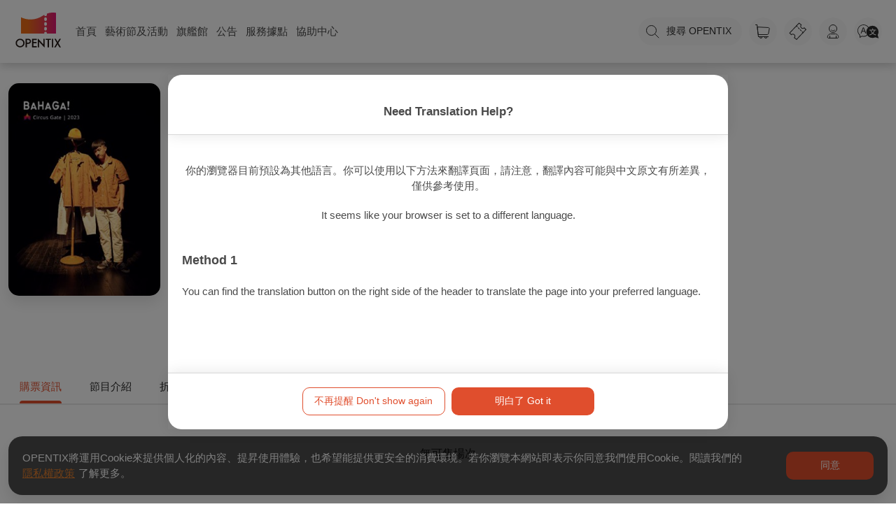

--- FILE ---
content_type: text/html; charset=utf-8
request_url: https://www.opentix.life/event/1712292895343624193
body_size: 64311
content:
<!doctype html>
<html lang="zh-Hant" data-n-head-ssr>
    <head >
        <title>馬戲之門《巴哈嘎！不可！不可！》 — OPENTIX兩廳院文化生活</title><meta data-n-head="ssr" charset="utf-8"><meta data-n-head="ssr" name="viewport" content="width=device-width, initial-scale=1"><meta data-n-head="ssr" property="og:site_name" content="OPENTIX兩廳院文化生活"><meta data-n-head="ssr" charset="utf-8"><meta data-n-head="ssr" data-hid="robots" name="robots" content="index"><meta data-n-head="ssr" data-hid="title" property="title" content="馬戲之門《巴哈嘎！不可！不可！》 — OPENTIX兩廳院文化生活"><meta data-n-head="ssr" data-hid="og:title" property="og:title" content="馬戲之門《巴哈嘎！不可！不可！》 — OPENTIX兩廳院文化生活"><meta data-n-head="ssr" data-hid="description" name="description" content="主辦單位:馬戲之門,馬戲 X 戲劇 X 肢體喜劇悲喜交加，動人上場★ 2020 受邀臺北兒藝節及高雄衛武營馬戲平台★ 2021 受邀臺南街頭藝術節及桃園平鎮藝術節★ 2022 跨足台灣六縣市場館演出節目介紹不管你幾歲，每個人在成長的過程中都會面臨「孤獨」與「陪伴」的生命課題。 而在你的生活當中有一位重要的角色陪伴嗎? 在找尋最初始自己的同時，我們又該如何與孤獨共處?&amp;nbsp;"><meta data-n-head="ssr" data-hid="og:description" property="og:description" content="主辦單位:馬戲之門,馬戲 X 戲劇 X 肢體喜劇悲喜交加，動人上場★ 2020 受邀臺北兒藝節及高雄衛武營馬戲平台★ 2021 受邀臺南街頭藝術節及桃園平鎮藝術節★ 2022 跨足台灣六縣市場館演出節目介紹不管你幾歲，每個人在成長的過程中都會面臨「孤獨」與「陪伴」的生命課題。 而在你的生活當中有一位重要的角色陪伴嗎? 在找尋最初始自己的同時，我們又該如何與孤獨共處?&amp;nbsp;"><meta data-n-head="ssr" data-hid="og:type" property="og:type" content="events.event"><meta data-n-head="ssr" property="og:image:alt" content="馬戲之門《巴哈嘎！不可！不可！》 — OPENTIX兩廳院文化生活"><meta data-n-head="ssr" data-hid="og:image" property="og:image" content="https://s3.resource.opentix.life/upload/program/1697077242590OLJSGi7BKJ.jpeg"><meta data-n-head="ssr" data-hid="og:url" property="og:url" content="https://www.opentix.life/event/1712292895343624193"><meta data-n-head="ssr" data-hid="keywords" name="keywords" content="馬戲之門,戲劇,馬戲,特技"><meta data-n-head="ssr" data-hid="article:tag" property="article:tag" content="馬戲之門,戲劇,馬戲,特技"><link data-n-head="ssr" rel="icon" type="image/x-icon" href="/favicon.ico"><link data-n-head="ssr" rel="stylesheet" href="https://service.opentix.life/app/assets/summer-note.css"><link data-n-head="ssr" data-hid="canonical" rel="canonical" href="https://www.opentix.life/event/1712292895343624193"><script data-n-head="ssr" src="https://code.jquery.com/jquery-3.7.1.min.js"></script><script data-n-head="ssr" src="https://pay.google.com/gp/p/js/pay.js"></script><script data-n-head="ssr" src="/player.js"></script><script data-n-head="ssr" src="https://translate.google.com/translate_a/element.js?cb=googleTranslateElementInit" type="text/javascript"></script><script data-n-head="ssr" data-hid="gtm-script">if(!window._gtm_init){window._gtm_init=1;(function(w,n,d,m,e,p){w[d]=(w[d]==1||n[d]=='yes'||n[d]==1||n[m]==1||(w[e]&&w[e][p]&&w[e][p]()))?1:0})(window,navigator,'doNotTrack','msDoNotTrack','external','msTrackingProtectionEnabled');(function(w,d,s,l,x,y){w[x]={};w._gtm_inject=function(i){if(w.doNotTrack||w[x][i])return;w[x][i]=1;w[l]=w[l]||[];w[l].push({'gtm.start':new Date().getTime(),event:'gtm.js'});var f=d.getElementsByTagName(s)[0],j=d.createElement(s);j.async=true;j.src='https://www.googletagmanager.com/gtm.js?id='+i;f.parentNode.insertBefore(j,f);};w[y]('GTM-WB2G9LD')})(window,document,'script','dataLayer','_gtm_ids','_gtm_inject')}</script><script data-n-head="ssr" type="application/ld+json">{"@context":"http://schema.org","@type":"BreadcrumbList","itemListElement":[{"@type":"ListItem","position":1,"item":{"@id":"https://www.opentix.life","name":"OPENTIX兩廳院文化生活","image":"https://s3.resource.opentix.life/default/sharelogo.png"}},{"@type":"ListItem","position":2,"item":{"@id":"https://www.opentix.life/event","name":"event"}},{"@type":"ListItem","position":3,"item":{"@id":"https://www.opentix.life/event/1712292895343624193","name":"馬戲之門《巴哈嘎！不可！不可！》","image":"https://s3.resource.opentix.life/upload/program/1697077242590OLJSGi7BKJ.jpeg"}}]}</script><link rel="preload" href="/_nuxt/f6f1e63.js" as="script"><link rel="preload" href="/_nuxt/e8b30b5.js" as="script"><link rel="preload" href="/_nuxt/12939ad.js" as="script"><link rel="preload" href="/_nuxt/c5c5ae9.js" as="script"><link rel="preload" href="/_nuxt/4afc4dd.js" as="script"><link rel="preload" href="/_nuxt/04161f2.js" as="script"><link rel="preload" href="/_nuxt/1a41a92.js" as="script"><link rel="preload" href="/_nuxt/4d977ed.js" as="script"><link rel="preload" href="/_nuxt/0c5e3f1.js" as="script"><style data-vue-ssr-id="56cacafe:0 3191d5ad:0 0bc045c1:0 5d96023b:0 6ce87cde:0 2d5b6d7a:0 253de27c:0 b6784754:0 46388264:0 6fa1d598:0 6a64fe53:0 16d49022:0">.bg-primary-after[data-v-e59be3b4]:after,.bg-primary-before[data-v-e59be3b4]:before,.bg-primary[data-v-e59be3b4]{background-color:#1e90ff}.bg-primary-after-transparency[data-v-e59be3b4]:after,.bg-primary-before-transparency[data-v-e59be3b4]:before,.bg-primary-transparency[data-v-e59be3b4]{background-color:rgba(30,144,255,.5)}.bg-secondary-after[data-v-e59be3b4]:after,.bg-secondary-before[data-v-e59be3b4]:before,.bg-secondary[data-v-e59be3b4]{background-color:#747474}.bg-secondary-after-transparency[data-v-e59be3b4]:after,.bg-secondary-before-transparency[data-v-e59be3b4]:before,.bg-secondary-transparency[data-v-e59be3b4]{background-color:hsla(0,0%,45.5%,.5)}.bg-third-after[data-v-e59be3b4]:after,.bg-third-before[data-v-e59be3b4]:before,.bg-third[data-v-e59be3b4]{background-color:#ccc}.bg-third-after-transparency[data-v-e59be3b4]:after,.bg-third-before-transparency[data-v-e59be3b4]:before,.bg-third-transparency[data-v-e59be3b4]{background-color:hsla(0,0%,80%,.5)}.bg-success-after[data-v-e59be3b4]:after,.bg-success-before[data-v-e59be3b4]:before,.bg-success[data-v-e59be3b4]{background-color:#9acd32}.bg-success-after-transparency[data-v-e59be3b4]:after,.bg-success-before-transparency[data-v-e59be3b4]:before,.bg-success-transparency[data-v-e59be3b4]{background-color:rgba(154,205,50,.5)}.bg-danger-after[data-v-e59be3b4]:after,.bg-danger-before[data-v-e59be3b4]:before,.bg-danger[data-v-e59be3b4]{background-color:#ff4500}.bg-danger-after-transparency[data-v-e59be3b4]:after,.bg-danger-before-transparency[data-v-e59be3b4]:before,.bg-danger-transparency[data-v-e59be3b4]{background-color:rgba(255,69,0,.5)}.bg-grey-after[data-v-e59be3b4]:after,.bg-grey-before[data-v-e59be3b4]:before,.bg-grey[data-v-e59be3b4]{background-color:#999}.bg-grey-after-transparency[data-v-e59be3b4]:after,.bg-grey-before-transparency[data-v-e59be3b4]:before,.bg-grey-transparency[data-v-e59be3b4]{background-color:hsla(0,0%,60%,.5)}.bg-info-after[data-v-e59be3b4]:after,.bg-info-before[data-v-e59be3b4]:before,.bg-info[data-v-e59be3b4]{background-color:#17a2b8}.bg-info-after-transparency[data-v-e59be3b4]:after,.bg-info-before-transparency[data-v-e59be3b4]:before,.bg-info-transparency[data-v-e59be3b4]{background-color:rgba(23,162,184,.5)}.bg-warning-after[data-v-e59be3b4]:after,.bg-warning-before[data-v-e59be3b4]:before,.bg-warning[data-v-e59be3b4]{background-color:#ffa300}.bg-warning-after-transparency[data-v-e59be3b4]:after,.bg-warning-before-transparency[data-v-e59be3b4]:before,.bg-warning-transparency[data-v-e59be3b4]{background-color:rgba(255,163,0,.5)}.bg-light-after[data-v-e59be3b4]:after,.bg-light-before[data-v-e59be3b4]:before,.bg-light[data-v-e59be3b4]{background-color:#f5f5f5}.bg-light-after-transparency[data-v-e59be3b4]:after,.bg-light-before-transparency[data-v-e59be3b4]:before,.bg-light-transparency[data-v-e59be3b4]{background-color:hsla(0,0%,96.1%,.5)}.bg-dark-after[data-v-e59be3b4]:after,.bg-dark-before[data-v-e59be3b4]:before,.bg-dark[data-v-e59be3b4]{background-color:#24292e}.bg-dark-after-transparency[data-v-e59be3b4]:after,.bg-dark-before-transparency[data-v-e59be3b4]:before,.bg-dark-transparency[data-v-e59be3b4]{background-color:rgba(36,41,46,.5)}.bg-default-after[data-v-e59be3b4]:after,.bg-default-before[data-v-e59be3b4]:before,.bg-default[data-v-e59be3b4]{background-color:#ccc}.bg-default-after-transparency[data-v-e59be3b4]:after,.bg-default-before-transparency[data-v-e59be3b4]:before,.bg-default-transparency[data-v-e59be3b4]{background-color:hsla(0,0%,80%,.5)}.bg-white-after[data-v-e59be3b4]:after,.bg-white-before[data-v-e59be3b4]:before,.bg-white[data-v-e59be3b4]{background-color:#fff}.bg-white-after-transparency[data-v-e59be3b4]:after,.bg-white-before-transparency[data-v-e59be3b4]:before,.bg-white-transparency[data-v-e59be3b4]{background-color:hsla(0,0%,100%,.5)}.bg-black-after[data-v-e59be3b4]:after,.bg-black-before[data-v-e59be3b4]:before,.bg-black[data-v-e59be3b4]{background-color:#000}.bg-black-after-transparency[data-v-e59be3b4]:after,.bg-black-before-transparency[data-v-e59be3b4]:before,.bg-black-transparency[data-v-e59be3b4]{background-color:rgba(0,0,0,.5)}.fill-primary path[data-v-e59be3b4]{fill:#1e90ff}.fill-secondary path[data-v-e59be3b4]{fill:#747474}.fill-third path[data-v-e59be3b4]{fill:#ccc}.fill-success path[data-v-e59be3b4]{fill:#9acd32}.fill-danger path[data-v-e59be3b4]{fill:#ff4500}.fill-grey path[data-v-e59be3b4]{fill:#999}.fill-info path[data-v-e59be3b4]{fill:#17a2b8}.fill-warning path[data-v-e59be3b4]{fill:#ffa300}.fill-light path[data-v-e59be3b4]{fill:#f5f5f5}.fill-dark path[data-v-e59be3b4]{fill:#24292e}.fill-default path[data-v-e59be3b4]{fill:#ccc}.fill-white path[data-v-e59be3b4]{fill:#fff}.fill-black path[data-v-e59be3b4]{fill:#000}.label[data-v-e59be3b4]{border-radius:2px;padding:2px 4px;color:#fff;font-size:.714em}.label-primary[data-v-e59be3b4],.label[data-v-e59be3b4]{background-color:#1e90ff}.label-primary-outline[data-v-e59be3b4]{background-color:transparent;border:1px solid #1e90ff;color:#1e90ff}.label-secondary[data-v-e59be3b4]{background-color:#747474}.label-secondary-outline[data-v-e59be3b4]{background-color:transparent;border:1px solid #747474;color:#747474}.label-third[data-v-e59be3b4]{background-color:#ccc}.label-third-outline[data-v-e59be3b4]{background-color:transparent;border:1px solid #ccc;color:#ccc}.label-success[data-v-e59be3b4]{background-color:#9acd32}.label-success-outline[data-v-e59be3b4]{background-color:transparent;border:1px solid #9acd32;color:#9acd32}.label-danger[data-v-e59be3b4]{background-color:#ff4500}.label-danger-outline[data-v-e59be3b4]{background-color:transparent;border:1px solid #ff4500;color:#ff4500}.label-grey[data-v-e59be3b4]{background-color:#999}.label-grey-outline[data-v-e59be3b4]{background-color:transparent;border:1px solid #999;color:#999}.label-info[data-v-e59be3b4]{background-color:#17a2b8}.label-info-outline[data-v-e59be3b4]{background-color:transparent;border:1px solid #17a2b8;color:#17a2b8}.label-warning[data-v-e59be3b4]{background-color:#ffa300}.label-warning-outline[data-v-e59be3b4]{background-color:transparent;border:1px solid #ffa300;color:#ffa300}.label-light[data-v-e59be3b4]{background-color:#f5f5f5}.label-light-outline[data-v-e59be3b4]{background-color:transparent;border:1px solid #f5f5f5;color:#f5f5f5}.label-dark[data-v-e59be3b4]{background-color:#24292e}.label-dark-outline[data-v-e59be3b4]{background-color:transparent;border:1px solid #24292e;color:#24292e}.label-default[data-v-e59be3b4]{background-color:#ccc}.label-default-outline[data-v-e59be3b4]{background-color:transparent;border:1px solid #ccc;color:#ccc}.label-white[data-v-e59be3b4]{background-color:#fff}.label-white-outline[data-v-e59be3b4]{background-color:transparent;border:1px solid #fff;color:#fff}.label-black[data-v-e59be3b4]{background-color:#000}.label-black-outline[data-v-e59be3b4]{background-color:transparent;border:1px solid #000;color:#000}.dot[data-v-e59be3b4]{width:6px;height:6px;border-radius:6px}.dot-primary[data-v-e59be3b4],.dot[data-v-e59be3b4]{background-color:#1e90ff}.dot-primary-outline[data-v-e59be3b4]{background-color:transparent;border:1px solid #1e90ff;color:#1e90ff}.dot-secondary[data-v-e59be3b4]{background-color:#747474}.dot-secondary-outline[data-v-e59be3b4]{background-color:transparent;border:1px solid #747474;color:#747474}.dot-third[data-v-e59be3b4]{background-color:#ccc}.dot-third-outline[data-v-e59be3b4]{background-color:transparent;border:1px solid #ccc;color:#ccc}.dot-success[data-v-e59be3b4]{background-color:#9acd32}.dot-success-outline[data-v-e59be3b4]{background-color:transparent;border:1px solid #9acd32;color:#9acd32}.dot-danger[data-v-e59be3b4]{background-color:#ff4500}.dot-danger-outline[data-v-e59be3b4]{background-color:transparent;border:1px solid #ff4500;color:#ff4500}.dot-grey[data-v-e59be3b4]{background-color:#999}.dot-grey-outline[data-v-e59be3b4]{background-color:transparent;border:1px solid #999;color:#999}.dot-info[data-v-e59be3b4]{background-color:#17a2b8}.dot-info-outline[data-v-e59be3b4]{background-color:transparent;border:1px solid #17a2b8;color:#17a2b8}.dot-warning[data-v-e59be3b4]{background-color:#ffa300}.dot-warning-outline[data-v-e59be3b4]{background-color:transparent;border:1px solid #ffa300;color:#ffa300}.dot-light[data-v-e59be3b4]{background-color:#f5f5f5}.dot-light-outline[data-v-e59be3b4]{background-color:transparent;border:1px solid #f5f5f5;color:#f5f5f5}.dot-dark[data-v-e59be3b4]{background-color:#24292e}.dot-dark-outline[data-v-e59be3b4]{background-color:transparent;border:1px solid #24292e;color:#24292e}.dot-default[data-v-e59be3b4]{background-color:#ccc}.dot-default-outline[data-v-e59be3b4]{background-color:transparent;border:1px solid #ccc;color:#ccc}.dot-white[data-v-e59be3b4]{background-color:#fff}.dot-white-outline[data-v-e59be3b4]{background-color:transparent;border:1px solid #fff;color:#fff}.dot-black[data-v-e59be3b4]{background-color:#000}.dot-black-outline[data-v-e59be3b4]{background-color:transparent;border:1px solid #000;color:#000}a[data-v-e59be3b4]{color:#1e90ff;text-decoration:none}a[data-v-e59be3b4]:focus,a[data-v-e59be3b4]:hover{text-decoration:underline}.btn[data-v-e59be3b4]{border:1px solid transparent;outline:none;cursor:pointer;transition:all .25s cubic-bezier(.645,.045,.355,1);background-color:#1e90ff;color:#fff;display:inline-block;border-radius:8px;line-height:1;box-sizing:border-box;padding:12px 20px;font-size:1em;font-weight:inherit;margin:0;-webkit-user-select:none;-moz-user-select:none;-ms-user-select:none;user-select:none;width:auto;overflow:visible;-webkit-font-smoothing:inherit;text-decoration:none;-moz-osx-font-smoothing:inherit}.btn[data-v-e59be3b4]:focus,.btn[data-v-e59be3b4]:hover{background-color:#0077ea}.btn.active[data-v-e59be3b4]{background-color:#1e90ff}.btn.active[data-v-e59be3b4],.btn[data-v-e59be3b4]:focus{box-shadow:0 0 0 .143rem rgba(30,144,255,.5)}.btn.active[data-v-e59be3b4],.btn[data-v-e59be3b4]:focus,.btn[data-v-e59be3b4]:hover{text-decoration:none}.btn--rounded[data-v-e59be3b4]{border-radius:50px}.btn--block[data-v-e59be3b4]{width:100%}.btn--lg[data-v-e59be3b4]{padding:16px 22px;font-size:1.143em}.btn--md[data-v-e59be3b4]{padding:10px 20px;font-size:1em}.btn--sm[data-v-e59be3b4]{padding:9px 15px;font-size:.857em}.btn--mini[data-v-e59be3b4]{padding:7px 15px;font-size:.857em}.btn--fab[data-v-e59be3b4]{border-radius:50%;padding:0;height:40px;width:40px}.btn--fab.btn--lg[data-v-e59be3b4]{height:50px;width:50px}.btn--fab.btn--md[data-v-e59be3b4]{height:36px;width:36px}.btn--fab.btn--sm[data-v-e59be3b4]{height:32px;width:32px}.btn--fab.btn--mini[data-v-e59be3b4]{height:28px;width:28px}.btn--light[data-v-e59be3b4],.btn--white[data-v-e59be3b4]{color:#747474}.btn--primary[data-v-e59be3b4]{background-color:#1e90ff}.btn--primary[data-v-e59be3b4]:focus,.btn--primary[data-v-e59be3b4]:hover{background-color:#0077ea}.btn--primary.active[data-v-e59be3b4]{background-color:#1e90ff}.btn--primary.active[data-v-e59be3b4],.btn--primary[data-v-e59be3b4]:focus{box-shadow:0 0 0 .143rem rgba(30,144,255,.5)}.btn--primary--outline[data-v-e59be3b4]{background-color:rgba(30,144,255,.05);border:1px solid #1e90ff;color:#1e90ff}.btn--primary--outline.active[data-v-e59be3b4],.btn--primary--outline[data-v-e59be3b4]:focus,.btn--primary--outline[data-v-e59be3b4]:hover{background-color:#1e90ff;color:#fff}.btn--primary--outline.active[data-v-e59be3b4],.btn--primary--outline[data-v-e59be3b4]:focus{box-shadow:0 0 0 .143rem rgba(30,144,255,.5)}.btn--secondary[data-v-e59be3b4]{background-color:#747474}.btn--secondary[data-v-e59be3b4]:focus,.btn--secondary[data-v-e59be3b4]:hover{background-color:#5b5b5b}.btn--secondary.active[data-v-e59be3b4]{background-color:#747474}.btn--secondary.active[data-v-e59be3b4],.btn--secondary[data-v-e59be3b4]:focus{box-shadow:0 0 0 .143rem hsla(0,0%,45.5%,.5)}.btn--secondary--outline[data-v-e59be3b4]{background-color:hsla(0,0%,45.5%,.05);border:1px solid #747474;color:#747474}.btn--secondary--outline.active[data-v-e59be3b4],.btn--secondary--outline[data-v-e59be3b4]:focus,.btn--secondary--outline[data-v-e59be3b4]:hover{background-color:#747474;color:#fff}.btn--secondary--outline.active[data-v-e59be3b4],.btn--secondary--outline[data-v-e59be3b4]:focus{box-shadow:0 0 0 .143rem hsla(0,0%,45.5%,.5)}.btn--third[data-v-e59be3b4]{background-color:#ccc}.btn--third[data-v-e59be3b4]:focus,.btn--third[data-v-e59be3b4]:hover{background-color:#b3b3b3}.btn--third.active[data-v-e59be3b4]{background-color:#ccc}.btn--third.active[data-v-e59be3b4],.btn--third[data-v-e59be3b4]:focus{box-shadow:0 0 0 .143rem hsla(0,0%,80%,.5)}.btn--third--outline[data-v-e59be3b4]{background-color:hsla(0,0%,80%,.05);border:1px solid #ccc;color:#ccc}.btn--third--outline.active[data-v-e59be3b4],.btn--third--outline[data-v-e59be3b4]:focus,.btn--third--outline[data-v-e59be3b4]:hover{background-color:#ccc;color:#fff}.btn--third--outline.active[data-v-e59be3b4],.btn--third--outline[data-v-e59be3b4]:focus{box-shadow:0 0 0 .143rem hsla(0,0%,80%,.5)}.btn--success[data-v-e59be3b4]{background-color:#9acd32}.btn--success[data-v-e59be3b4]:focus,.btn--success[data-v-e59be3b4]:hover{background-color:#7ba428}.btn--success.active[data-v-e59be3b4]{background-color:#9acd32}.btn--success.active[data-v-e59be3b4],.btn--success[data-v-e59be3b4]:focus{box-shadow:0 0 0 .143rem rgba(154,205,50,.5)}.btn--success--outline[data-v-e59be3b4]{background-color:rgba(154,205,50,.05);border:1px solid #9acd32;color:#9acd32}.btn--success--outline.active[data-v-e59be3b4],.btn--success--outline[data-v-e59be3b4]:focus,.btn--success--outline[data-v-e59be3b4]:hover{background-color:#9acd32;color:#fff}.btn--success--outline.active[data-v-e59be3b4],.btn--success--outline[data-v-e59be3b4]:focus{box-shadow:0 0 0 .143rem rgba(154,205,50,.5)}.btn--danger[data-v-e59be3b4]{background-color:#ff4500}.btn--danger[data-v-e59be3b4]:focus,.btn--danger[data-v-e59be3b4]:hover{background-color:#cc3700}.btn--danger.active[data-v-e59be3b4]{background-color:#ff4500}.btn--danger.active[data-v-e59be3b4],.btn--danger[data-v-e59be3b4]:focus{box-shadow:0 0 0 .143rem rgba(255,69,0,.5)}.btn--danger--outline[data-v-e59be3b4]{background-color:rgba(255,69,0,.05);border:1px solid #ff4500;color:#ff4500}.btn--danger--outline.active[data-v-e59be3b4],.btn--danger--outline[data-v-e59be3b4]:focus,.btn--danger--outline[data-v-e59be3b4]:hover{background-color:#ff4500;color:#fff}.btn--danger--outline.active[data-v-e59be3b4],.btn--danger--outline[data-v-e59be3b4]:focus{box-shadow:0 0 0 .143rem rgba(255,69,0,.5)}.btn--grey[data-v-e59be3b4]{background-color:#999}.btn--grey[data-v-e59be3b4]:focus,.btn--grey[data-v-e59be3b4]:hover{background-color:grey}.btn--grey.active[data-v-e59be3b4]{background-color:#999}.btn--grey.active[data-v-e59be3b4],.btn--grey[data-v-e59be3b4]:focus{box-shadow:0 0 0 .143rem hsla(0,0%,60%,.5)}.btn--grey--outline[data-v-e59be3b4]{background-color:hsla(0,0%,60%,.05);border:1px solid #999;color:#999}.btn--grey--outline.active[data-v-e59be3b4],.btn--grey--outline[data-v-e59be3b4]:focus,.btn--grey--outline[data-v-e59be3b4]:hover{background-color:#999;color:#fff}.btn--grey--outline.active[data-v-e59be3b4],.btn--grey--outline[data-v-e59be3b4]:focus{box-shadow:0 0 0 .143rem hsla(0,0%,60%,.5)}.btn--info[data-v-e59be3b4]{background-color:#17a2b8}.btn--info[data-v-e59be3b4]:focus,.btn--info[data-v-e59be3b4]:hover{background-color:#117a8b}.btn--info.active[data-v-e59be3b4]{background-color:#17a2b8}.btn--info.active[data-v-e59be3b4],.btn--info[data-v-e59be3b4]:focus{box-shadow:0 0 0 .143rem rgba(23,162,184,.5)}.btn--info--outline[data-v-e59be3b4]{background-color:rgba(23,162,184,.05);border:1px solid #17a2b8;color:#17a2b8}.btn--info--outline.active[data-v-e59be3b4],.btn--info--outline[data-v-e59be3b4]:focus,.btn--info--outline[data-v-e59be3b4]:hover{background-color:#17a2b8;color:#fff}.btn--info--outline.active[data-v-e59be3b4],.btn--info--outline[data-v-e59be3b4]:focus{box-shadow:0 0 0 .143rem rgba(23,162,184,.5)}.btn--warning[data-v-e59be3b4]{background-color:#ffa300}.btn--warning[data-v-e59be3b4]:focus,.btn--warning[data-v-e59be3b4]:hover{background-color:#cc8200}.btn--warning.active[data-v-e59be3b4]{background-color:#ffa300}.btn--warning.active[data-v-e59be3b4],.btn--warning[data-v-e59be3b4]:focus{box-shadow:0 0 0 .143rem rgba(255,163,0,.5)}.btn--warning--outline[data-v-e59be3b4]{background-color:rgba(255,163,0,.05);border:1px solid #ffa300;color:#ffa300}.btn--warning--outline.active[data-v-e59be3b4],.btn--warning--outline[data-v-e59be3b4]:focus,.btn--warning--outline[data-v-e59be3b4]:hover{background-color:#ffa300;color:#fff}.btn--warning--outline.active[data-v-e59be3b4],.btn--warning--outline[data-v-e59be3b4]:focus{box-shadow:0 0 0 .143rem rgba(255,163,0,.5)}.btn--light[data-v-e59be3b4]{background-color:#f5f5f5}.btn--light[data-v-e59be3b4]:focus,.btn--light[data-v-e59be3b4]:hover{background-color:#dcdcdc}.btn--light.active[data-v-e59be3b4]{background-color:#f5f5f5}.btn--light.active[data-v-e59be3b4],.btn--light[data-v-e59be3b4]:focus{box-shadow:0 0 0 .143rem hsla(0,0%,96.1%,.5)}.btn--light--outline[data-v-e59be3b4]{background-color:hsla(0,0%,96.1%,.05);border:1px solid #f5f5f5;color:#f5f5f5}.btn--light--outline.active[data-v-e59be3b4],.btn--light--outline[data-v-e59be3b4]:focus,.btn--light--outline[data-v-e59be3b4]:hover{background-color:#f5f5f5;color:#fff}.btn--light--outline.active[data-v-e59be3b4],.btn--light--outline[data-v-e59be3b4]:focus{box-shadow:0 0 0 .143rem hsla(0,0%,96.1%,.5)}.btn--dark[data-v-e59be3b4]{background-color:#24292e}.btn--dark[data-v-e59be3b4]:focus,.btn--dark[data-v-e59be3b4]:hover{background-color:#0e1011}.btn--dark.active[data-v-e59be3b4]{background-color:#24292e}.btn--dark.active[data-v-e59be3b4],.btn--dark[data-v-e59be3b4]:focus{box-shadow:0 0 0 .143rem rgba(36,41,46,.5)}.btn--dark--outline[data-v-e59be3b4]{background-color:rgba(36,41,46,.05);border:1px solid #24292e;color:#24292e}.btn--dark--outline.active[data-v-e59be3b4],.btn--dark--outline[data-v-e59be3b4]:focus,.btn--dark--outline[data-v-e59be3b4]:hover{background-color:#24292e;color:#fff}.btn--dark--outline.active[data-v-e59be3b4],.btn--dark--outline[data-v-e59be3b4]:focus{box-shadow:0 0 0 .143rem rgba(36,41,46,.5)}.btn--default[data-v-e59be3b4]{background-color:#ccc}.btn--default[data-v-e59be3b4]:focus,.btn--default[data-v-e59be3b4]:hover{background-color:#b3b3b3}.btn--default.active[data-v-e59be3b4]{background-color:#ccc}.btn--default.active[data-v-e59be3b4],.btn--default[data-v-e59be3b4]:focus{box-shadow:0 0 0 .143rem hsla(0,0%,80%,.5)}.btn--default--outline[data-v-e59be3b4]{background-color:hsla(0,0%,80%,.05);border:1px solid #ccc;color:#ccc}.btn--default--outline.active[data-v-e59be3b4],.btn--default--outline[data-v-e59be3b4]:focus,.btn--default--outline[data-v-e59be3b4]:hover{background-color:#ccc;color:#fff}.btn--default--outline.active[data-v-e59be3b4],.btn--default--outline[data-v-e59be3b4]:focus{box-shadow:0 0 0 .143rem hsla(0,0%,80%,.5)}.btn--white[data-v-e59be3b4]{background-color:#fff}.btn--white[data-v-e59be3b4]:focus,.btn--white[data-v-e59be3b4]:hover{background-color:#e6e6e6}.btn--white.active[data-v-e59be3b4]{background-color:#fff}.btn--white.active[data-v-e59be3b4],.btn--white[data-v-e59be3b4]:focus{box-shadow:0 0 0 .143rem hsla(0,0%,100%,.5)}.btn--white--outline[data-v-e59be3b4]{background-color:hsla(0,0%,100%,.05);border:1px solid #fff;color:#fff}.btn--white--outline.active[data-v-e59be3b4],.btn--white--outline[data-v-e59be3b4]:focus,.btn--white--outline[data-v-e59be3b4]:hover{background-color:#fff;color:#fff}.btn--white--outline.active[data-v-e59be3b4],.btn--white--outline[data-v-e59be3b4]:focus{box-shadow:0 0 0 .143rem hsla(0,0%,100%,.5)}.btn--black.active[data-v-e59be3b4],.btn--black[data-v-e59be3b4],.btn--black[data-v-e59be3b4]:focus,.btn--black[data-v-e59be3b4]:hover{background-color:#000}.btn--black.active[data-v-e59be3b4],.btn--black[data-v-e59be3b4]:focus{box-shadow:0 0 0 .143rem rgba(0,0,0,.5)}.btn--black--outline[data-v-e59be3b4]{background-color:rgba(0,0,0,.05);border:1px solid #000;color:#000}.btn--black--outline.active[data-v-e59be3b4],.btn--black--outline[data-v-e59be3b4]:focus,.btn--black--outline[data-v-e59be3b4]:hover{background-color:#000;color:#fff}.btn--black--outline.active[data-v-e59be3b4],.btn--black--outline[data-v-e59be3b4]:focus{box-shadow:0 0 0 .143rem rgba(0,0,0,.5)}.btn--default--outline[data-v-e59be3b4]{color:#747474}.btn--disabled[data-v-e59be3b4]:disabled{box-shadow:none;background-color:#ccc;border:1px solid #ccc;color:#fff;cursor:not-allowed}.badge[data-v-e59be3b4]{background:#999;height:22px;line-height:22px;border-radius:22px;padding:0 5px;font-size:.857em;color:#888;font-weight:500}.badge-primary[data-v-e59be3b4]{background-color:#1e90ff;color:#fff}.badge-secondary[data-v-e59be3b4]{background-color:#747474;color:#fff}.badge-third[data-v-e59be3b4]{background-color:#ccc;color:#fff}.badge-success[data-v-e59be3b4]{background-color:#9acd32;color:#fff}.badge-danger[data-v-e59be3b4]{background-color:#ff4500;color:#fff}.badge-grey[data-v-e59be3b4]{background-color:#999;color:#fff}.badge-info[data-v-e59be3b4]{background-color:#17a2b8;color:#fff}.badge-warning[data-v-e59be3b4]{background-color:#ffa300;color:#fff}.badge-light[data-v-e59be3b4]{background-color:#f5f5f5;color:#fff}.badge-dark[data-v-e59be3b4]{background-color:#24292e;color:#fff}.badge-default[data-v-e59be3b4]{background-color:#ccc;color:#fff}.badge-white[data-v-e59be3b4]{background-color:#fff;color:#fff}.badge-black[data-v-e59be3b4]{background-color:#000;color:#fff}table.md[data-v-e59be3b4]{border-spacing:0;border-radius:8px;border-collapse:collapse;width:100%;table-layout:fixed;word-wrap:break-word;overflow:hidden;word-break:break-all;margin-top:0;margin-bottom:16px;font-size:1em;box-shadow:0 0 8px rgba(0,0,0,.2)}table.md tr[data-v-e59be3b4]{background-color:#fff;width:100%}table.md tr td[data-v-e59be3b4],table.md tr th[data-v-e59be3b4]{padding:6px 13px;text-align:left}table.md tr[data-v-e59be3b4]:nth-child(2n){background-color:#f2f2f2}.is-dark table.md[data-v-e59be3b4]{color:#f2f2f2}.is-dark table.md tr[data-v-e59be3b4]{background-color:#21222e}.is-dark table.md tr[data-v-e59be3b4]:nth-child(2n){background-color:#2e2f40}.is-dark table.md tr td.text-muted[data-v-e59be3b4]{color:hsla(0,0%,100%,.3)}.slide-enter-active[data-v-e59be3b4],.slide-leave-active[data-v-e59be3b4]{opacity:1;z-index:998;transition:all .3s;transform:translateY(0)}.slide-enter[data-v-e59be3b4],.slide-leave-to[data-v-e59be3b4]{opacity:0;z-index:998;transform:translateY(-20px)}.tags-enter-active[data-v-e59be3b4],.tags-leave-active[data-v-e59be3b4]{opacity:1;transition:all .3s;position:absolute;transform:translateY(0)}.tags-enter[data-v-e59be3b4],.tags-leave-to[data-v-e59be3b4]{opacity:0;transform:translateX(-100%)}.slideinvert-enter-active[data-v-e59be3b4],.slideinvert-leave-active[data-v-e59be3b4]{opacity:1;z-index:998;transition:all .3s;transform:translateY(0)}.slideinvert-enter[data-v-e59be3b4],.slideinvert-leave-to[data-v-e59be3b4]{opacity:0;z-index:998;transform:translateY(40px)}.slidenext-enter-active[data-v-e59be3b4],.slidenext-leave-active[data-v-e59be3b4],.slideprev-enter-active[data-v-e59be3b4],.slideprev-leave-active[data-v-e59be3b4]{position:absolute;transition:all .3s}.slidenext-enter[data-v-e59be3b4],.slideprev-leave-to[data-v-e59be3b4]{transform:translateX(100%)}.slidenext-leave-to[data-v-e59be3b4],.slideprev-enter[data-v-e59be3b4]{transform:translateX(-100%)}.slidevnext-enter-active[data-v-e59be3b4],.slidevnext-leave-active[data-v-e59be3b4],.slidevprev-enter-active[data-v-e59be3b4],.slidevprev-leave-active[data-v-e59be3b4]{position:absolute;transition:all .3s}.slidevnext-enter[data-v-e59be3b4],.slidevprev-leave-to[data-v-e59be3b4]{transform:translateY(100%);opacity:0}.slidevnext-leave-to[data-v-e59be3b4],.slidevprev-enter[data-v-e59be3b4]{transform:translateY(-100%);opacity:0}@media screen and (max-width:415px){.slide-enter-active[data-v-e59be3b4],.slide-leave-active[data-v-e59be3b4],.slideinvert-enter-active[data-v-e59be3b4],.slideinvert-leave-active[data-v-e59be3b4]{transition:all 0s}}.spinner-anim[data-v-e59be3b4]{-webkit-animation:spin-data-v-e59be3b4 .6s linear infinite;animation:spin-data-v-e59be3b4 .6s linear infinite}@-webkit-keyframes spin-data-v-e59be3b4{0%{transform:rotate(0deg)}to{transform:rotate(1turn)}}@keyframes spin-data-v-e59be3b4{0%{transform:rotate(0deg)}to{transform:rotate(1turn)}}.dialog-fade-enter-active .dialog-animation[data-v-e59be3b4]{-webkit-animation:dialog-fade-in-data-v-e59be3b4 .4s;animation:dialog-fade-in-data-v-e59be3b4 .4s}.dialog-fade-leave-active .dialog-animation[data-v-e59be3b4]{-webkit-animation:dialog-fade-out-data-v-e59be3b4 .4s;animation:dialog-fade-out-data-v-e59be3b4 .4s}@-webkit-keyframes dialog-fade-in-data-v-e59be3b4{0%{transform:translate3d(0,-30px,0);opacity:0}to{transform:translateZ(0);opacity:1}}@keyframes dialog-fade-in-data-v-e59be3b4{0%{transform:translate3d(0,-30px,0);opacity:0}to{transform:translateZ(0);opacity:1}}@-webkit-keyframes dialog-fade-out-data-v-e59be3b4{0%{transform:translateZ(0);opacity:1}to{transform:translate3d(0,-30px,0);opacity:0}}@keyframes dialog-fade-out-data-v-e59be3b4{0%{transform:translateZ(0);opacity:1}to{transform:translate3d(0,-30px,0);opacity:0}}.expand-enter-active[data-v-e59be3b4],.expand-leave-active[data-v-e59be3b4]{transition:.3s ease-in-out;transition-property:opacity,height;overflow:hidden}.expand-enter[data-v-e59be3b4],.expand-leave-to[data-v-e59be3b4]{height:0;opacity:0}.scale-enter-active[data-v-e59be3b4],.scale-leave-active[data-v-e59be3b4]{opacity:1;z-index:1;transition:all .3s cubic-bezier(.4,.52,.26,.9)}.scale-enter[data-v-e59be3b4],.scale-leave-to[data-v-e59be3b4]{opacity:.4;z-index:1;transform:scale(0)}@-webkit-keyframes loading-data-v-e59be3b4{0%{left:-200px;width:30%}50%{width:30%}70%{width:70%}80%{left:50%}95%{left:120%}to{left:100%}}.flip-list-move[data-v-e59be3b4]{transition:transform .6s}.over-hid[data-v-e59be3b4]{overflow:hidden}.pos-r[data-v-e59be3b4]{position:relative}.pos-a[data-v-e59be3b4]{position:absolute}.flex[data-v-e59be3b4]{display:flex}.flex.fluid[data-v-e59be3b4]{width:100%}.flex.direction-column[data-v-e59be3b4]{flex-direction:column}.flex.direction-column-reverse[data-v-e59be3b4]{flex-direction:column-reverse}.flex.direction-row[data-v-e59be3b4]{flex-direction:row}.flex.direction-row-reverse[data-v-e59be3b4]{flex-direction:row-reverse}.flex.align-center[data-v-e59be3b4]{align-items:center}.flex.align-start[data-v-e59be3b4]{align-items:flex-start}.flex.align-end[data-v-e59be3b4]{align-items:flex-end}.flex.justify-start[data-v-e59be3b4]{justify-content:flex-start}.flex.justify-end[data-v-e59be3b4]{justify-content:flex-end}.flex.justify-center[data-v-e59be3b4]{justify-content:center}.flex.space-between[data-v-e59be3b4]{justify-content:space-between}.flex.space-around[data-v-e59be3b4]{justify-content:space-around}.flex.flex-center[data-v-e59be3b4]{justify-content:center;align-items:center}.flex.flex--wrap[data-v-e59be3b4]{flex-wrap:wrap}.flex.flex--grow[data-v-e59be3b4]{flex-grow:1}.flex-fill[data-v-e59be3b4]{flex:0 1 auto}.flex-fixed[data-v-e59be3b4]{flex:0 0 auto}.flex-1[data-v-e59be3b4]{flex:1}.flex-100[data-v-e59be3b4]{flex:0 1 100%}.flex-75[data-v-e59be3b4]{flex:0 1 75%}.flex-50[data-v-e59be3b4]{flex:0 1 50%}.flex-33[data-v-e59be3b4]{flex:0 1 33.33%}.flex-25[data-v-e59be3b4]{flex:0 1 25%}.flex-20[data-v-e59be3b4]{flex:0 1 20%}.flex-16[data-v-e59be3b4]{flex:0 1 16.66%}.text-muted-white[data-v-e59be3b4]{color:hsla(0,0%,100%,.54)}.text-muted[data-v-e59be3b4]{color:rgba(0,0,0,.54)}.is-dark .text-muted[data-v-e59be3b4]{color:hsla(0,0%,100%,.54)}.text-strong[data-v-e59be3b4]{font-weight:500}.text-center[data-v-e59be3b4]{text-align:center}.text-left[data-v-e59be3b4]{text-align:left}.text-right[data-v-e59be3b4]{text-align:right}.text-primary[data-v-e59be3b4]{color:#1e90ff}.text-secondary[data-v-e59be3b4]{color:#747474}.text-third[data-v-e59be3b4]{color:#ccc}.text-success[data-v-e59be3b4]{color:#9acd32}.text-danger[data-v-e59be3b4]{color:#ff4500}.text-grey[data-v-e59be3b4]{color:#999}.text-info[data-v-e59be3b4]{color:#17a2b8}.text-warning[data-v-e59be3b4]{color:#ffa300}.text-light[data-v-e59be3b4]{color:#f5f5f5}.text-dark[data-v-e59be3b4]{color:#24292e}.text-default[data-v-e59be3b4]{color:#ccc}.text-white[data-v-e59be3b4]{color:#fff}.text-black[data-v-e59be3b4]{color:#000}.dots-text[data-v-e59be3b4]{text-overflow:ellipsis;white-space:nowrap;overflow:hidden}.dots-text-3[data-v-e59be3b4]{overflow:hidden;position:relative;line-height:1.3em;max-height:3.9em;text-align:justify;margin-right:-1em;padding-right:1em}.dots-text-3[data-v-e59be3b4]:before{content:"...";position:absolute;right:3px;bottom:2px}.dots-text-3[data-v-e59be3b4]:after{content:"";position:absolute;right:0;width:1em;height:1em;margin-top:.2em;background:#fff}.dots-text-2[data-v-e59be3b4]{overflow:hidden;position:relative;line-height:1.3em;max-height:2.6em;text-align:justify;margin-right:-1em;padding-right:1em}.dots-text-2[data-v-e59be3b4]:before{content:"...";position:absolute;right:3px;bottom:2px}.dots-text-2[data-v-e59be3b4]:after{content:"";position:absolute;right:0;width:1em;height:1em;margin-top:.2em;background:#fff}.container[data-v-e59be3b4]{width:100%;padding-right:15px;padding-left:15px;margin-right:auto;margin-left:auto}@media(max-width:768px){.container[data-v-e59be3b4]{max-width:100%}}@media(min-width:768px){.container[data-v-e59be3b4]{max-width:768px}}@media(min-width:1024px){.container[data-v-e59be3b4]{max-width:1024px}}@media(min-width:1440px){.container[data-v-e59be3b4]{max-width:1440px}}@media(min-width:2560px){.container[data-v-e59be3b4]{max-width:2560px}}.pr-0[data-v-e59be3b4]{padding-right:0}.pt-0[data-v-e59be3b4]{padding-top:0}.pb-0[data-v-e59be3b4]{padding-bottom:0}.pl-0[data-v-e59be3b4]{padding-left:0}.px-0[data-v-e59be3b4]{padding-left:0;padding-right:0}.py-0[data-v-e59be3b4]{padding-top:0;padding-bottom:0}.p-0[data-v-e59be3b4]{padding:0}.pr-1[data-v-e59be3b4]{padding-right:.25rem}.pt-1[data-v-e59be3b4]{padding-top:.25rem}.pb-1[data-v-e59be3b4]{padding-bottom:.25rem}.pl-1[data-v-e59be3b4]{padding-left:.25rem}.px-1[data-v-e59be3b4]{padding-left:.25rem;padding-right:.25rem}.py-1[data-v-e59be3b4]{padding-top:.25rem;padding-bottom:.25rem}.p-1[data-v-e59be3b4]{padding:.25rem}.pr-2[data-v-e59be3b4]{padding-right:.5rem}.pt-2[data-v-e59be3b4]{padding-top:.5rem}.pb-2[data-v-e59be3b4]{padding-bottom:.5rem}.pl-2[data-v-e59be3b4]{padding-left:.5rem}.px-2[data-v-e59be3b4]{padding-left:.5rem;padding-right:.5rem}.py-2[data-v-e59be3b4]{padding-top:.5rem;padding-bottom:.5rem}.p-2[data-v-e59be3b4]{padding:.5rem}.pr-3[data-v-e59be3b4]{padding-right:1rem}.pt-3[data-v-e59be3b4]{padding-top:1rem}.pb-3[data-v-e59be3b4]{padding-bottom:1rem}.pl-3[data-v-e59be3b4]{padding-left:1rem}.px-3[data-v-e59be3b4]{padding-left:1rem;padding-right:1rem}.py-3[data-v-e59be3b4]{padding-top:1rem;padding-bottom:1rem}.p-3[data-v-e59be3b4]{padding:1rem}.pr-4[data-v-e59be3b4]{padding-right:1.5rem}.pt-4[data-v-e59be3b4]{padding-top:1.5rem}.pb-4[data-v-e59be3b4]{padding-bottom:1.5rem}.pl-4[data-v-e59be3b4]{padding-left:1.5rem}.px-4[data-v-e59be3b4]{padding-left:1.5rem;padding-right:1.5rem}.py-4[data-v-e59be3b4]{padding-top:1.5rem;padding-bottom:1.5rem}.p-4[data-v-e59be3b4]{padding:1.5rem}.pr-5[data-v-e59be3b4]{padding-right:3rem}.pt-5[data-v-e59be3b4]{padding-top:3rem}.pb-5[data-v-e59be3b4]{padding-bottom:3rem}.pl-5[data-v-e59be3b4]{padding-left:3rem}.px-5[data-v-e59be3b4]{padding-left:3rem;padding-right:3rem}.py-5[data-v-e59be3b4]{padding-top:3rem;padding-bottom:3rem}.p-5[data-v-e59be3b4]{padding:3rem}.mr-0[data-v-e59be3b4]{margin-right:0}.mt-0[data-v-e59be3b4]{margin-top:0}.mb-0[data-v-e59be3b4]{margin-bottom:0}.ml-0[data-v-e59be3b4]{margin-left:0}.mx-0[data-v-e59be3b4]{margin-left:0;margin-right:0}.my-0[data-v-e59be3b4]{margin-top:0;margin-bottom:0}.m-0[data-v-e59be3b4]{margin:0}.mr-1[data-v-e59be3b4]{margin-right:.25rem}.mt-1[data-v-e59be3b4]{margin-top:.25rem}.mb-1[data-v-e59be3b4]{margin-bottom:.25rem}.ml-1[data-v-e59be3b4]{margin-left:.25rem}.mx-1[data-v-e59be3b4]{margin-left:.25rem;margin-right:.25rem}.my-1[data-v-e59be3b4]{margin-top:.25rem;margin-bottom:.25rem}.m-1[data-v-e59be3b4]{margin:.25rem}.mr-2[data-v-e59be3b4]{margin-right:.5rem}.mt-2[data-v-e59be3b4]{margin-top:.5rem}.mb-2[data-v-e59be3b4]{margin-bottom:.5rem}.ml-2[data-v-e59be3b4]{margin-left:.5rem}.mx-2[data-v-e59be3b4]{margin-left:.5rem;margin-right:.5rem}.my-2[data-v-e59be3b4]{margin-top:.5rem;margin-bottom:.5rem}.m-2[data-v-e59be3b4]{margin:.5rem}.mr-3[data-v-e59be3b4]{margin-right:1rem}.mt-3[data-v-e59be3b4]{margin-top:1rem}.mb-3[data-v-e59be3b4]{margin-bottom:1rem}.ml-3[data-v-e59be3b4]{margin-left:1rem}.mx-3[data-v-e59be3b4]{margin-left:1rem;margin-right:1rem}.my-3[data-v-e59be3b4]{margin-top:1rem;margin-bottom:1rem}.m-3[data-v-e59be3b4]{margin:1rem}.mr-4[data-v-e59be3b4]{margin-right:1.5rem}.mt-4[data-v-e59be3b4]{margin-top:1.5rem}.mb-4[data-v-e59be3b4]{margin-bottom:1.5rem}.ml-4[data-v-e59be3b4]{margin-left:1.5rem}.mx-4[data-v-e59be3b4]{margin-left:1.5rem;margin-right:1.5rem}.my-4[data-v-e59be3b4]{margin-top:1.5rem;margin-bottom:1.5rem}.m-4[data-v-e59be3b4]{margin:1.5rem}.mr-5[data-v-e59be3b4]{margin-right:3rem}.mt-5[data-v-e59be3b4]{margin-top:3rem}.mb-5[data-v-e59be3b4]{margin-bottom:3rem}.ml-5[data-v-e59be3b4]{margin-left:3rem}.mx-5[data-v-e59be3b4]{margin-left:3rem;margin-right:3rem}.my-5[data-v-e59be3b4]{margin-top:3rem;margin-bottom:3rem}.m-5[data-v-e59be3b4]{margin:3rem}.h-100[data-v-e59be3b4]{height:100%}.mh-100[data-v-e59be3b4]{max-height:100%}.w-100[data-v-e59be3b4]{width:100%}.mw-100[data-v-e59be3b4]{max-width:100%}.m-h-0[data-v-e59be3b4]{min-height:0}.m-h-100[data-v-e59be3b4]{min-height:100%}.m-w-0[data-v-e59be3b4]{min-width:0}.m-w-100[data-v-e59be3b4]{min-width:100%}.br-0[data-v-e59be3b4]{border-radius:0}.brt-0[data-v-e59be3b4]{border-top-left-radius:0;border-top-right-radius:0}.brb-0[data-v-e59be3b4]{border-bottom-right-radius:0;border-bottom-left-radius:0}.br-2[data-v-e59be3b4]{border-radius:2px}.brt-2[data-v-e59be3b4]{border-top-left-radius:2px;border-top-right-radius:2px}.brb-2[data-v-e59be3b4]{border-bottom-right-radius:2px;border-bottom-left-radius:2px}.br-4[data-v-e59be3b4]{border-radius:4px}.brt-4[data-v-e59be3b4]{border-top-left-radius:4px;border-top-right-radius:4px}.brb-4[data-v-e59be3b4]{border-bottom-right-radius:4px;border-bottom-left-radius:4px}.br-8[data-v-e59be3b4]{border-radius:8px}.brt-8[data-v-e59be3b4]{border-top-left-radius:8px;border-top-right-radius:8px}.brb-8[data-v-e59be3b4]{border-bottom-right-radius:8px;border-bottom-left-radius:8px}.fs-12[data-v-e59be3b4]{font-size:12px}.fs-14[data-v-e59be3b4]{font-size:14px}.fs-16[data-v-e59be3b4]{font-size:16px}.fs-18[data-v-e59be3b4]{font-size:18px}.fs-20[data-v-e59be3b4]{font-size:20px}.fs-22[data-v-e59be3b4]{font-size:22px}.fs-26[data-v-e59be3b4]{font-size:26px}.fw-300[data-v-e59be3b4]{font-weight:300}.fw-400[data-v-e59be3b4]{font-weight:400}.fw-500[data-v-e59be3b4]{font-weight:500}@media only screen and (max-width:2560px){.hidden-4k[data-v-e59be3b4]{display:none}}@media only screen and (max-width:1440px){.hidden-laptop[data-v-e59be3b4]{display:none}}@media only screen and (max-width:1024px){.hidden-laptop-s[data-v-e59be3b4]{display:none}}@media only screen and (max-width:768px){.hidden-tablet[data-v-e59be3b4]{display:none}}@media only screen and (max-width:425px){.hidden-mobile[data-v-e59be3b4]{display:none}}@media only screen and (max-width:375px){.hidden-mobile-m[data-v-e59be3b4]{display:none}}@media only screen and (max-width:320px){.hidden-mobile-s[data-v-e59be3b4]{display:none}}.show-4k[data-v-e59be3b4]{display:none}@media only screen and (max-width:2560px){.show-4k[data-v-e59be3b4]{display:inherit}}.show-laptop[data-v-e59be3b4]{display:none}@media only screen and (max-width:1440px){.show-laptop[data-v-e59be3b4]{display:inherit}}.show-laptop-s[data-v-e59be3b4]{display:none}@media only screen and (max-width:1024px){.show-laptop-s[data-v-e59be3b4]{display:inherit}}.show-tablet[data-v-e59be3b4]{display:none}@media only screen and (max-width:768px){.show-tablet[data-v-e59be3b4]{display:inherit}}.show-mobile[data-v-e59be3b4]{display:none}@media only screen and (max-width:425px){.show-mobile[data-v-e59be3b4]{display:inherit}}.show-mobile-m[data-v-e59be3b4]{display:none}@media only screen and (max-width:375px){.show-mobile-m[data-v-e59be3b4]{display:inherit}}.show-mobile-s[data-v-e59be3b4]{display:none}@media only screen and (max-width:320px){.show-mobile-s[data-v-e59be3b4]{display:inherit}}[data-v-e59be3b4],[data-v-e59be3b4]:after,[data-v-e59be3b4]:before{box-sizing:border-box}blockquote[data-v-e59be3b4],body[data-v-e59be3b4],dd[data-v-e59be3b4],dl[data-v-e59be3b4],figure[data-v-e59be3b4],h1[data-v-e59be3b4],h2[data-v-e59be3b4],h3[data-v-e59be3b4],h4[data-v-e59be3b4],h5[data-v-e59be3b4],h6[data-v-e59be3b4],hr[data-v-e59be3b4],ol[data-v-e59be3b4],p[data-v-e59be3b4],pre[data-v-e59be3b4],ul[data-v-e59be3b4]{margin:0;padding:0}#app[data-v-e59be3b4],body[data-v-e59be3b4],button[data-v-e59be3b4],html[data-v-e59be3b4],input[data-v-e59be3b4]{font:400 14px -apple-system,BlinkMacSystemFont,Segoe UI,Roboto,Helvetica,Arial,sans-serif,Apple Color Emoji,Segoe UI Emoji,Segoe UI Symbol;line-height:1.5;-webkit-font-kerning:normal;font-feature-settings:"kern";font-kerning:normal}.input-tel[data-v-e59be3b4]{position:relative;font-family:Roboto,-apple-system,BlinkMacSystemFont,Segoe UI,Oxygen,Ubuntu,Cantarell,Fira Sans,Droid Sans,Helvetica Neue,sans-serif;height:40px;min-height:40px}.input-tel__label[data-v-e59be3b4]{position:absolute;top:4px;cursor:pointer;left:13px;transform:translateY(25%);opacity:0;transition:all .25s cubic-bezier(.645,.045,.355,1);font-size:11px;color:#747474}.input-tel__input[data-v-e59be3b4]{cursor:pointer;background-color:#fff;transition-duration:.3s;position:relative;width:100%;padding:0 12px;font-weight:400;-webkit-appearance:none;-moz-appearance:none;appearance:none;outline:none;border:1px solid #ccc;font-size:14px;z-index:0;margin-left:-1px;height:40px;min-height:40px}.input-tel__input[data-v-e59be3b4]:hover{border-color:#1e90ff}.input-tel__input[data-v-e59be3b4]:not(.no-country-selector){border-top-left-radius:0!important;border-bottom-left-radius:0!important}.input-tel__input[data-v-e59be3b4]::-moz-placeholder{color:#747474}.input-tel__input[data-v-e59be3b4]:-ms-input-placeholder{color:#747474}.input-tel__input[data-v-e59be3b4]::placeholder{color:#747474}.input-tel__input__input[data-v-e59be3b4]:-webkit-autofill,.input-tel__input__input[data-v-e59be3b4]:-webkit-autofill:active,.input-tel__input__input[data-v-e59be3b4]:-webkit-autofill:focus,.input-tel__input__input[data-v-e59be3b4]:-webkit-autofill:hover{box-shadow:inset 0 0 0 1000px #fff!important;-webkit-text-fill-color:#747474!important}.input-tel__clear[data-v-e59be3b4]{position:absolute;top:0;bottom:0;right:8px;margin:auto 0;width:24px;height:24px;-webkit-appearance:none;-moz-appearance:none;appearance:none;border:none;background:transparent;color:#747474;border-radius:24px;cursor:pointer;font-size:12px}.input-tel__clear[data-v-e59be3b4]:focus{outline:none}.input-tel__clear>span[data-v-e59be3b4]:not(.input-tel__clear__effect){position:relative;top:1px}.input-tel__clear__effect[data-v-e59be3b4]{position:absolute;top:0;left:0;right:0;bottom:0;width:24px;height:24px;background-color:#747474;border-radius:24px;transform:scale(0);transition:transform .2s}.input-tel__clear[data-v-e59be3b4]:hover{color:#fff}.input-tel__clear:hover .input-tel__clear__effect[data-v-e59be3b4]{transform:scale(1);opacity:.6}.input-tel.is-dark .input-tel__input[data-v-e59be3b4]::-moz-placeholder{color:hsla(0,0%,100%,.7)}.input-tel.is-dark .input-tel__input[data-v-e59be3b4]:-ms-input-placeholder{color:hsla(0,0%,100%,.7)}.input-tel.is-dark .input-tel__input[data-v-e59be3b4]::placeholder{color:hsla(0,0%,100%,.7)}.input-tel.is-dark .input-tel__input__input[data-v-e59be3b4]:-webkit-autofill,.input-tel.is-dark .input-tel__input__input[data-v-e59be3b4]:-webkit-autofill:active,.input-tel.is-dark .input-tel__input__input[data-v-e59be3b4]:-webkit-autofill:focus,.input-tel.is-dark .input-tel__input__input[data-v-e59be3b4]:-webkit-autofill:hover{box-shadow:inset 0 0 0 1000px #21222e!important;-webkit-text-fill-color:hsla(0,0%,100%,.7)!important}.input-tel.is-dark .input-tel__clear[data-v-e59be3b4]{color:hsla(0,0%,100%,.7)}.input-tel.is-dark .input-tel__clear__effect[data-v-e59be3b4]{background-color:hsla(0,0%,100%,.3)}.input-tel.is-dark .input-tel__clear[data-v-e59be3b4]:hover{color:#fff}.input-tel.is-focused[data-v-e59be3b4]{z-index:1}.input-tel.is-focused .input-tel__input[data-v-e59be3b4]{border-color:#1e90ff;box-shadow:0 0 0 .125rem rgba(30,144,255,.7)}.input-tel.is-focused .input-tel__label[data-v-e59be3b4]{color:#1e90ff}.input-tel.is-focused.has-error .input-tel__input[data-v-e59be3b4]{box-shadow:0 0 0 .125rem rgba(255,69,0,.7)}.input-tel.is-focused.is-valid .input-tel__input[data-v-e59be3b4]{border-color:#9acd32;box-shadow:0 0 0 .125rem rgba(154,205,50,.7)}.input-tel.has-value .input-tel__label[data-v-e59be3b4]{opacity:1;transform:translateY(0);font-size:11px}.input-tel.has-value .input-tel__input[data-v-e59be3b4]{padding-top:14px}.input-tel.has-hint .input-tel__label[data-v-e59be3b4],.input-tel.has-value .input-tel__label[data-v-e59be3b4]{opacity:1;transform:translateY(0);font-size:11px}.input-tel.has-hint .input-tel__input[data-v-e59be3b4],.input-tel.has-value .input-tel__input[data-v-e59be3b4]{padding-top:14px}.input-tel.is-valid .input-tel__input[data-v-e59be3b4],.input-tel.is-valid .input-tel__input[data-v-e59be3b4]:hover{border-color:#9acd32}.input-tel.is-valid .input-tel__label[data-v-e59be3b4]{color:#9acd32}.input-tel.has-error:not(.is-valid) .input-tel__input[data-v-e59be3b4]{border-color:#ff4500}.input-tel.has-error:not(.is-valid) .input-tel__label[data-v-e59be3b4]{color:#ff4500}.input-tel.is-disabled[data-v-e59be3b4]{cursor:not-allowed}.input-tel.is-disabled .input-tel__input[data-v-e59be3b4]{border-color:#ccc;background-color:#f2f2f2;color:#ccc}.input-tel.is-disabled .input-tel__input[data-v-e59be3b4]::-moz-placeholder{color:#ccc}.input-tel.is-disabled .input-tel__input[data-v-e59be3b4]:-ms-input-placeholder{color:#ccc}.input-tel.is-disabled .input-tel__input[data-v-e59be3b4]::placeholder{color:#ccc}.input-tel.is-disabled .input-tel__input[data-v-e59be3b4],.input-tel.is-disabled .input-tel__label[data-v-e59be3b4],.input-tel.is-disabled .input-tel__toggle__arrow[data-v-e59be3b4]{cursor:not-allowed;color:#ccc}.input-tel.sm[data-v-e59be3b4]{height:36px;min-height:36px}.input-tel.sm .input-tel__input[data-v-e59be3b4]{font-size:12px;height:36px;min-height:36px}.input-tel.sm .input-tel__label[data-v-e59be3b4]{font-size:10px}.input-tel.sm.has-value .input-tel__input[data-v-e59be3b4]{padding-top:12px}.input-tel.lg[data-v-e59be3b4]{height:48px;min-height:48px}.input-tel.lg .input-tel__input[data-v-e59be3b4]{font-size:14px;height:48px;min-height:48px}.input-tel.lg .input-tel__label[data-v-e59be3b4]{font-size:14px}.input-tel.lg.has-value .input-tel__input[data-v-e59be3b4]{padding-top:16px}.input-tel__loader[data-v-e59be3b4]{bottom:0;height:2px;left:0;width:calc(100% - 8px);position:absolute;overflow:hidden;border-radius:8px}.input-tel__loader__progress-bar[data-v-e59be3b4]{background-color:#1e90ff;display:block;position:absolute;content:"";left:-200px;width:200px;height:2px;-webkit-animation:loading-data-v-e59be3b4 2s linear infinite;animation:loading-data-v-e59be3b4 2s linear infinite}@keyframes loading-data-v-e59be3b4{0%{left:-200px;width:30%}50%{width:30%}70%{width:70%}80%{left:50%}95%{left:120%}to{left:100%}}.iti-flag.be{width:18px}.iti-flag.ch{width:15px}.iti-flag.mc{width:19px}.iti-flag.ne{width:18px}.iti-flag.np{width:13px}.iti-flag.va{width:15px}@media only screen and (-webkit-min-device-pixel-ratio:2),only screen and (min-device-pixel-ratio:2),only screen and (min-resolution:2dppx),only screen and (min-resolution:192dpi){.iti-flag{background-size:5630px 15px}}.iti-flag.ac{height:10px;background-position:0 0}.iti-flag.ad{height:14px;background-position:-22px 0}.iti-flag.ae{height:10px;background-position:-44px 0}.iti-flag.af{height:14px;background-position:-66px 0}.iti-flag.ag{height:14px;background-position:-88px 0}.iti-flag.ai{height:10px;background-position:-110px 0}.iti-flag.al{height:15px;background-position:-132px 0}.iti-flag.am{height:10px;background-position:-154px 0}.iti-flag.ao{height:14px;background-position:-176px 0}.iti-flag.aq{height:14px;background-position:-198px 0}.iti-flag.ar{height:13px;background-position:-220px 0}.iti-flag.as{height:10px;background-position:-242px 0}.iti-flag.at{height:14px;background-position:-264px 0}.iti-flag.au{height:10px;background-position:-286px 0}.iti-flag.aw{height:14px;background-position:-308px 0}.iti-flag.ax{height:13px;background-position:-330px 0}.iti-flag.az{height:10px;background-position:-352px 0}.iti-flag.ba{height:10px;background-position:-374px 0}.iti-flag.bb{height:14px;background-position:-396px 0}.iti-flag.bd{height:12px;background-position:-418px 0}.iti-flag.be{height:15px;background-position:-440px 0}.iti-flag.bf{height:14px;background-position:-460px 0}.iti-flag.bg{height:12px;background-position:-482px 0}.iti-flag.bh{height:12px;background-position:-504px 0}.iti-flag.bi{height:12px;background-position:-526px 0}.iti-flag.bj{height:14px;background-position:-548px 0}.iti-flag.bl{height:14px;background-position:-570px 0}.iti-flag.bm{height:10px;background-position:-592px 0}.iti-flag.bn{height:10px;background-position:-614px 0}.iti-flag.bo{height:14px;background-position:-636px 0}.iti-flag.bq{height:14px;background-position:-658px 0}.iti-flag.br{height:14px;background-position:-680px 0}.iti-flag.bs{height:10px;background-position:-702px 0}.iti-flag.bt{height:14px;background-position:-724px 0}.iti-flag.bv{height:15px;background-position:-746px 0}.iti-flag.bw{height:14px;background-position:-768px 0}.iti-flag.by{height:10px;background-position:-790px 0}.iti-flag.bz{height:14px;background-position:-812px 0}.iti-flag.ca{height:10px;background-position:-834px 0}.iti-flag.cc{height:10px;background-position:-856px 0}.iti-flag.cd{height:15px;background-position:-878px 0}.iti-flag.cf{height:14px;background-position:-900px 0}.iti-flag.cg{height:14px;background-position:-922px 0}.iti-flag.ch{height:15px;background-position:-944px 0}.iti-flag.ci{height:14px;background-position:-961px 0}.iti-flag.ck{height:10px;background-position:-983px 0}.iti-flag.cl{height:14px;background-position:-1005px 0}.iti-flag.cm{height:14px;background-position:-1027px 0}.iti-flag.cn{height:14px;background-position:-1049px 0}.iti-flag.co{height:14px;background-position:-1071px 0}.iti-flag.cp{height:14px;background-position:-1093px 0}.iti-flag.cr{height:12px;background-position:-1115px 0}.iti-flag.cu{height:10px;background-position:-1137px 0}.iti-flag.cv{height:12px;background-position:-1159px 0}.iti-flag.cw{height:14px;background-position:-1181px 0}.iti-flag.cx{height:10px;background-position:-1203px 0}.iti-flag.cy{height:14px;background-position:-1225px 0}.iti-flag.cz{height:14px;background-position:-1247px 0}.iti-flag.de{height:12px;background-position:-1269px 0}.iti-flag.dg{height:10px;background-position:-1291px 0}.iti-flag.dj{height:14px;background-position:-1313px 0}.iti-flag.dk{height:15px;background-position:-1335px 0}.iti-flag.dm{height:10px;background-position:-1357px 0}.iti-flag.do{height:13px;background-position:-1379px 0}.iti-flag.dz{height:14px;background-position:-1401px 0}.iti-flag.ea{height:14px;background-position:-1423px 0}.iti-flag.ec{height:14px;background-position:-1445px 0}.iti-flag.ee{height:13px;background-position:-1467px 0}.iti-flag.eg{height:14px;background-position:-1489px 0}.iti-flag.eh{height:10px;background-position:-1511px 0}.iti-flag.er{height:10px;background-position:-1533px 0}.iti-flag.es{height:14px;background-position:-1555px 0}.iti-flag.et{height:10px;background-position:-1577px 0}.iti-flag.eu{height:14px;background-position:-1599px 0}.iti-flag.fi{height:12px;background-position:-1621px 0}.iti-flag.fj{height:10px;background-position:-1643px 0}.iti-flag.fk{height:10px;background-position:-1665px 0}.iti-flag.fm{height:11px;background-position:-1687px 0}.iti-flag.fo{height:15px;background-position:-1709px 0}.iti-flag.fr{height:14px;background-position:-1731px 0}.iti-flag.ga{height:15px;background-position:-1753px 0}.iti-flag.gb{height:10px;background-position:-1775px 0}.iti-flag.gd{height:12px;background-position:-1797px 0}.iti-flag.ge{height:14px;background-position:-1819px 0}.iti-flag.gf{height:14px;background-position:-1841px 0}.iti-flag.gg{height:14px;background-position:-1863px 0}.iti-flag.gh{height:14px;background-position:-1885px 0}.iti-flag.gi{height:10px;background-position:-1907px 0}.iti-flag.gl{height:14px;background-position:-1929px 0}.iti-flag.gm{height:14px;background-position:-1951px 0}.iti-flag.gn{height:14px;background-position:-1973px 0}.iti-flag.gp{height:14px;background-position:-1995px 0}.iti-flag.gq{height:14px;background-position:-2017px 0}.iti-flag.gr{height:14px;background-position:-2039px 0}.iti-flag.gs{height:10px;background-position:-2061px 0}.iti-flag.gt{height:13px;background-position:-2083px 0}.iti-flag.gu{height:11px;background-position:-2105px 0}.iti-flag.gw{height:10px;background-position:-2127px 0}.iti-flag.gy{height:12px;background-position:-2149px 0}.iti-flag.hk{height:14px;background-position:-2171px 0}.iti-flag.hm{height:10px;background-position:-2193px 0}.iti-flag.hn{height:10px;background-position:-2215px 0}.iti-flag.hr{height:10px;background-position:-2237px 0}.iti-flag.ht{height:12px;background-position:-2259px 0}.iti-flag.hu{height:10px;background-position:-2281px 0}.iti-flag.ic{height:14px;background-position:-2303px 0}.iti-flag.id{height:14px;background-position:-2325px 0}.iti-flag.ie{height:10px;background-position:-2347px 0}.iti-flag.il{height:15px;background-position:-2369px 0}.iti-flag.im{height:10px;background-position:-2391px 0}.iti-flag.in{height:14px;background-position:-2413px 0}.iti-flag.io{height:10px;background-position:-2435px 0}.iti-flag.iq{height:14px;background-position:-2457px 0}.iti-flag.ir{height:12px;background-position:-2479px 0}.iti-flag.is{height:15px;background-position:-2501px 0}.iti-flag.it{height:14px;background-position:-2523px 0}.iti-flag.je{height:12px;background-position:-2545px 0}.iti-flag.jm{height:10px;background-position:-2567px 0}.iti-flag.jo{height:10px;background-position:-2589px 0}.iti-flag.jp{height:14px;background-position:-2611px 0}.iti-flag.ke{height:14px;background-position:-2633px 0}.iti-flag.kg{height:12px;background-position:-2655px 0}.iti-flag.kh{height:13px;background-position:-2677px 0}.iti-flag.ki{height:10px;background-position:-2699px 0}.iti-flag.km{height:12px;background-position:-2721px 0}.iti-flag.kn{height:14px;background-position:-2743px 0}.iti-flag.kp{height:10px;background-position:-2765px 0}.iti-flag.kr{height:14px;background-position:-2787px 0}.iti-flag.kw{height:10px;background-position:-2809px 0}.iti-flag.ky{height:10px;background-position:-2831px 0}.iti-flag.kz{height:10px;background-position:-2853px 0}.iti-flag.la{height:14px;background-position:-2875px 0}.iti-flag.lb{height:14px;background-position:-2897px 0}.iti-flag.lc{height:10px;background-position:-2919px 0}.iti-flag.li{height:12px;background-position:-2941px 0}.iti-flag.lk{height:10px;background-position:-2963px 0}.iti-flag.lr{height:11px;background-position:-2985px 0}.iti-flag.ls{height:14px;background-position:-3007px 0}.iti-flag.lt{height:12px;background-position:-3029px 0}.iti-flag.lu{height:12px;background-position:-3051px 0}.iti-flag.lv{height:10px;background-position:-3073px 0}.iti-flag.ly{height:10px;background-position:-3095px 0}.iti-flag.ma{height:14px;background-position:-3117px 0}.iti-flag.mc{height:15px;background-position:-3139px 0}.iti-flag.md{height:10px;background-position:-3160px 0}.iti-flag.me{height:10px;background-position:-3182px 0}.iti-flag.mf{height:14px;background-position:-3204px 0}.iti-flag.mg{height:14px;background-position:-3226px 0}.iti-flag.mh{height:11px;background-position:-3248px 0}.iti-flag.mk{height:10px;background-position:-3270px 0}.iti-flag.ml{height:14px;background-position:-3292px 0}.iti-flag.mm{height:14px;background-position:-3314px 0}.iti-flag.mn{height:10px;background-position:-3336px 0}.iti-flag.mo{height:14px;background-position:-3358px 0}.iti-flag.mp{height:10px;background-position:-3380px 0}.iti-flag.mq{height:14px;background-position:-3402px 0}.iti-flag.mr{height:14px;background-position:-3424px 0}.iti-flag.ms{height:10px;background-position:-3446px 0}.iti-flag.mt{height:14px;background-position:-3468px 0}.iti-flag.mu{height:14px;background-position:-3490px 0}.iti-flag.mv{height:14px;background-position:-3512px 0}.iti-flag.mw{height:14px;background-position:-3534px 0}.iti-flag.mx{height:12px;background-position:-3556px 0}.iti-flag.my{height:10px;background-position:-3578px 0}.iti-flag.mz{height:14px;background-position:-3600px 0}.iti-flag.na{height:14px;background-position:-3622px 0}.iti-flag.nc{height:10px;background-position:-3644px 0}.iti-flag.ne{height:15px;background-position:-3666px 0}.iti-flag.nf{height:10px;background-position:-3686px 0}.iti-flag.ng{height:10px;background-position:-3708px 0}.iti-flag.ni{height:12px;background-position:-3730px 0}.iti-flag.nl{height:14px;background-position:-3752px 0}.iti-flag.no{height:15px;background-position:-3774px 0}.iti-flag.np{height:15px;background-position:-3796px 0}.iti-flag.nr{height:10px;background-position:-3811px 0}.iti-flag.nu{height:10px;background-position:-3833px 0}.iti-flag.nz{height:10px;background-position:-3855px 0}.iti-flag.om{height:10px;background-position:-3877px 0}.iti-flag.pa{height:14px;background-position:-3899px 0}.iti-flag.pe{height:14px;background-position:-3921px 0}.iti-flag.pf{height:14px;background-position:-3943px 0}.iti-flag.pg{height:15px;background-position:-3965px 0}.iti-flag.ph{height:10px;background-position:-3987px 0}.iti-flag.pk{height:14px;background-position:-4009px 0}.iti-flag.pl{height:13px;background-position:-4031px 0}.iti-flag.pm{height:14px;background-position:-4053px 0}.iti-flag.pn{height:10px;background-position:-4075px 0}.iti-flag.pr{height:14px;background-position:-4097px 0}.iti-flag.ps{height:10px;background-position:-4119px 0}.iti-flag.pt{height:14px;background-position:-4141px 0}.iti-flag.pw{height:13px;background-position:-4163px 0}.iti-flag.py{height:11px;background-position:-4185px 0}.iti-flag.qa{height:8px;background-position:-4207px 0}.iti-flag.re{height:14px;background-position:-4229px 0}.iti-flag.ro{height:14px;background-position:-4251px 0}.iti-flag.rs{height:14px;background-position:-4273px 0}.iti-flag.ru{height:14px;background-position:-4295px 0}.iti-flag.rw{height:14px;background-position:-4317px 0}.iti-flag.sa{height:14px;background-position:-4339px 0}.iti-flag.sb{height:10px;background-position:-4361px 0}.iti-flag.sc{height:10px;background-position:-4383px 0}.iti-flag.sd{height:10px;background-position:-4405px 0}.iti-flag.se{height:13px;background-position:-4427px 0}.iti-flag.sg{height:14px;background-position:-4449px 0}.iti-flag.sh{height:10px;background-position:-4471px 0}.iti-flag.si{height:10px;background-position:-4493px 0}.iti-flag.sj{height:15px;background-position:-4515px 0}.iti-flag.sk{height:14px;background-position:-4537px 0}.iti-flag.sl{height:14px;background-position:-4559px 0}.iti-flag.sm{height:15px;background-position:-4581px 0}.iti-flag.sn{height:14px;background-position:-4603px 0}.iti-flag.so{height:14px;background-position:-4625px 0}.iti-flag.sr{height:14px;background-position:-4647px 0}.iti-flag.ss{height:10px;background-position:-4669px 0}.iti-flag.st{height:10px;background-position:-4691px 0}.iti-flag.sv{height:12px;background-position:-4713px 0}.iti-flag.sx{height:14px;background-position:-4735px 0}.iti-flag.sy{height:14px;background-position:-4757px 0}.iti-flag.sz{height:14px;background-position:-4779px 0}.iti-flag.ta{height:10px;background-position:-4801px 0}.iti-flag.tc{height:10px;background-position:-4823px 0}.iti-flag.td{height:14px;background-position:-4845px 0}.iti-flag.tf{height:14px;background-position:-4867px 0}.iti-flag.tg{height:13px;background-position:-4889px 0}.iti-flag.th{height:14px;background-position:-4911px 0}.iti-flag.tj{height:10px;background-position:-4933px 0}.iti-flag.tk{height:10px;background-position:-4955px 0}.iti-flag.tl{height:10px;background-position:-4977px 0}.iti-flag.tm{height:14px;background-position:-4999px 0}.iti-flag.tn{height:14px;background-position:-5021px 0}.iti-flag.to{height:10px;background-position:-5043px 0}.iti-flag.tr{height:14px;background-position:-5065px 0}.iti-flag.tt{height:12px;background-position:-5087px 0}.iti-flag.tv{height:10px;background-position:-5109px 0}.iti-flag.tw{height:14px;background-position:-5131px 0}.iti-flag.tz{height:14px;background-position:-5153px 0}.iti-flag.ua{height:14px;background-position:-5175px 0}.iti-flag.ug{height:14px;background-position:-5197px 0}.iti-flag.um{height:11px;background-position:-5219px 0}.iti-flag.us{height:11px;background-position:-5241px 0}.iti-flag.uy{height:14px;background-position:-5263px 0}.iti-flag.uz{height:10px;background-position:-5285px 0}.iti-flag.va{height:15px;background-position:-5307px 0}.iti-flag.vc{height:14px;background-position:-5324px 0}.iti-flag.ve{height:14px;background-position:-5346px 0}.iti-flag.vg{height:10px;background-position:-5368px 0}.iti-flag.vi{height:14px;background-position:-5390px 0}.iti-flag.vn{height:14px;background-position:-5412px 0}.iti-flag.vu{height:12px;background-position:-5434px 0}.iti-flag.wf{height:14px;background-position:-5456px 0}.iti-flag.ws{height:10px;background-position:-5478px 0}.iti-flag.xk{height:15px;background-position:-5500px 0}.iti-flag.ye{height:14px;background-position:-5522px 0}.iti-flag.yt{height:14px;background-position:-5544px 0}.iti-flag.za{height:14px;background-position:-5566px 0}.iti-flag.zm{height:14px;background-position:-5588px 0}.iti-flag.zw{height:10px;background-position:-5610px 0}.iti-flag{width:20px;height:15px;background-image:url(/_nuxt/img/flags.9c96e0ed.6eff2c9.png);background-repeat:no-repeat;background-color:#dbdbdb;background-position:20px 0}@media only screen and (-webkit-min-device-pixel-ratio:2),only screen and (min-device-pixel-ratio:2),only screen and (min-resolution:2dppx),only screen and (min-resolution:192dpi){.iti-flag{background-image:url(/_nuxt/img/flags.9c96e0ed.6eff2c9.png)}}.iti-flag.np{background-color:transparent}.bg-primary-after[data-v-46e105de]:after,.bg-primary-before[data-v-46e105de]:before,.bg-primary[data-v-46e105de]{background-color:#1e90ff}.bg-primary-after-transparency[data-v-46e105de]:after,.bg-primary-before-transparency[data-v-46e105de]:before,.bg-primary-transparency[data-v-46e105de]{background-color:rgba(30,144,255,.5)}.bg-secondary-after[data-v-46e105de]:after,.bg-secondary-before[data-v-46e105de]:before,.bg-secondary[data-v-46e105de]{background-color:#747474}.bg-secondary-after-transparency[data-v-46e105de]:after,.bg-secondary-before-transparency[data-v-46e105de]:before,.bg-secondary-transparency[data-v-46e105de]{background-color:hsla(0,0%,45.5%,.5)}.bg-third-after[data-v-46e105de]:after,.bg-third-before[data-v-46e105de]:before,.bg-third[data-v-46e105de]{background-color:#ccc}.bg-third-after-transparency[data-v-46e105de]:after,.bg-third-before-transparency[data-v-46e105de]:before,.bg-third-transparency[data-v-46e105de]{background-color:hsla(0,0%,80%,.5)}.bg-success-after[data-v-46e105de]:after,.bg-success-before[data-v-46e105de]:before,.bg-success[data-v-46e105de]{background-color:#9acd32}.bg-success-after-transparency[data-v-46e105de]:after,.bg-success-before-transparency[data-v-46e105de]:before,.bg-success-transparency[data-v-46e105de]{background-color:rgba(154,205,50,.5)}.bg-danger-after[data-v-46e105de]:after,.bg-danger-before[data-v-46e105de]:before,.bg-danger[data-v-46e105de]{background-color:#ff4500}.bg-danger-after-transparency[data-v-46e105de]:after,.bg-danger-before-transparency[data-v-46e105de]:before,.bg-danger-transparency[data-v-46e105de]{background-color:rgba(255,69,0,.5)}.bg-grey-after[data-v-46e105de]:after,.bg-grey-before[data-v-46e105de]:before,.bg-grey[data-v-46e105de]{background-color:#999}.bg-grey-after-transparency[data-v-46e105de]:after,.bg-grey-before-transparency[data-v-46e105de]:before,.bg-grey-transparency[data-v-46e105de]{background-color:hsla(0,0%,60%,.5)}.bg-info-after[data-v-46e105de]:after,.bg-info-before[data-v-46e105de]:before,.bg-info[data-v-46e105de]{background-color:#17a2b8}.bg-info-after-transparency[data-v-46e105de]:after,.bg-info-before-transparency[data-v-46e105de]:before,.bg-info-transparency[data-v-46e105de]{background-color:rgba(23,162,184,.5)}.bg-warning-after[data-v-46e105de]:after,.bg-warning-before[data-v-46e105de]:before,.bg-warning[data-v-46e105de]{background-color:#ffa300}.bg-warning-after-transparency[data-v-46e105de]:after,.bg-warning-before-transparency[data-v-46e105de]:before,.bg-warning-transparency[data-v-46e105de]{background-color:rgba(255,163,0,.5)}.bg-light-after[data-v-46e105de]:after,.bg-light-before[data-v-46e105de]:before,.bg-light[data-v-46e105de]{background-color:#f5f5f5}.bg-light-after-transparency[data-v-46e105de]:after,.bg-light-before-transparency[data-v-46e105de]:before,.bg-light-transparency[data-v-46e105de]{background-color:hsla(0,0%,96.1%,.5)}.bg-dark-after[data-v-46e105de]:after,.bg-dark-before[data-v-46e105de]:before,.bg-dark[data-v-46e105de]{background-color:#24292e}.bg-dark-after-transparency[data-v-46e105de]:after,.bg-dark-before-transparency[data-v-46e105de]:before,.bg-dark-transparency[data-v-46e105de]{background-color:rgba(36,41,46,.5)}.bg-default-after[data-v-46e105de]:after,.bg-default-before[data-v-46e105de]:before,.bg-default[data-v-46e105de]{background-color:#ccc}.bg-default-after-transparency[data-v-46e105de]:after,.bg-default-before-transparency[data-v-46e105de]:before,.bg-default-transparency[data-v-46e105de]{background-color:hsla(0,0%,80%,.5)}.bg-white-after[data-v-46e105de]:after,.bg-white-before[data-v-46e105de]:before,.bg-white[data-v-46e105de]{background-color:#fff}.bg-white-after-transparency[data-v-46e105de]:after,.bg-white-before-transparency[data-v-46e105de]:before,.bg-white-transparency[data-v-46e105de]{background-color:hsla(0,0%,100%,.5)}.bg-black-after[data-v-46e105de]:after,.bg-black-before[data-v-46e105de]:before,.bg-black[data-v-46e105de]{background-color:#000}.bg-black-after-transparency[data-v-46e105de]:after,.bg-black-before-transparency[data-v-46e105de]:before,.bg-black-transparency[data-v-46e105de]{background-color:rgba(0,0,0,.5)}.fill-primary path[data-v-46e105de]{fill:#1e90ff}.fill-secondary path[data-v-46e105de]{fill:#747474}.fill-third path[data-v-46e105de]{fill:#ccc}.fill-success path[data-v-46e105de]{fill:#9acd32}.fill-danger path[data-v-46e105de]{fill:#ff4500}.fill-grey path[data-v-46e105de]{fill:#999}.fill-info path[data-v-46e105de]{fill:#17a2b8}.fill-warning path[data-v-46e105de]{fill:#ffa300}.fill-light path[data-v-46e105de]{fill:#f5f5f5}.fill-dark path[data-v-46e105de]{fill:#24292e}.fill-default path[data-v-46e105de]{fill:#ccc}.fill-white path[data-v-46e105de]{fill:#fff}.fill-black path[data-v-46e105de]{fill:#000}.label[data-v-46e105de]{border-radius:2px;padding:2px 4px;color:#fff;font-size:.714em}.label-primary[data-v-46e105de],.label[data-v-46e105de]{background-color:#1e90ff}.label-primary-outline[data-v-46e105de]{background-color:transparent;border:1px solid #1e90ff;color:#1e90ff}.label-secondary[data-v-46e105de]{background-color:#747474}.label-secondary-outline[data-v-46e105de]{background-color:transparent;border:1px solid #747474;color:#747474}.label-third[data-v-46e105de]{background-color:#ccc}.label-third-outline[data-v-46e105de]{background-color:transparent;border:1px solid #ccc;color:#ccc}.label-success[data-v-46e105de]{background-color:#9acd32}.label-success-outline[data-v-46e105de]{background-color:transparent;border:1px solid #9acd32;color:#9acd32}.label-danger[data-v-46e105de]{background-color:#ff4500}.label-danger-outline[data-v-46e105de]{background-color:transparent;border:1px solid #ff4500;color:#ff4500}.label-grey[data-v-46e105de]{background-color:#999}.label-grey-outline[data-v-46e105de]{background-color:transparent;border:1px solid #999;color:#999}.label-info[data-v-46e105de]{background-color:#17a2b8}.label-info-outline[data-v-46e105de]{background-color:transparent;border:1px solid #17a2b8;color:#17a2b8}.label-warning[data-v-46e105de]{background-color:#ffa300}.label-warning-outline[data-v-46e105de]{background-color:transparent;border:1px solid #ffa300;color:#ffa300}.label-light[data-v-46e105de]{background-color:#f5f5f5}.label-light-outline[data-v-46e105de]{background-color:transparent;border:1px solid #f5f5f5;color:#f5f5f5}.label-dark[data-v-46e105de]{background-color:#24292e}.label-dark-outline[data-v-46e105de]{background-color:transparent;border:1px solid #24292e;color:#24292e}.label-default[data-v-46e105de]{background-color:#ccc}.label-default-outline[data-v-46e105de]{background-color:transparent;border:1px solid #ccc;color:#ccc}.label-white[data-v-46e105de]{background-color:#fff}.label-white-outline[data-v-46e105de]{background-color:transparent;border:1px solid #fff;color:#fff}.label-black[data-v-46e105de]{background-color:#000}.label-black-outline[data-v-46e105de]{background-color:transparent;border:1px solid #000;color:#000}.dot[data-v-46e105de]{width:6px;height:6px;border-radius:6px}.dot-primary[data-v-46e105de],.dot[data-v-46e105de]{background-color:#1e90ff}.dot-primary-outline[data-v-46e105de]{background-color:transparent;border:1px solid #1e90ff;color:#1e90ff}.dot-secondary[data-v-46e105de]{background-color:#747474}.dot-secondary-outline[data-v-46e105de]{background-color:transparent;border:1px solid #747474;color:#747474}.dot-third[data-v-46e105de]{background-color:#ccc}.dot-third-outline[data-v-46e105de]{background-color:transparent;border:1px solid #ccc;color:#ccc}.dot-success[data-v-46e105de]{background-color:#9acd32}.dot-success-outline[data-v-46e105de]{background-color:transparent;border:1px solid #9acd32;color:#9acd32}.dot-danger[data-v-46e105de]{background-color:#ff4500}.dot-danger-outline[data-v-46e105de]{background-color:transparent;border:1px solid #ff4500;color:#ff4500}.dot-grey[data-v-46e105de]{background-color:#999}.dot-grey-outline[data-v-46e105de]{background-color:transparent;border:1px solid #999;color:#999}.dot-info[data-v-46e105de]{background-color:#17a2b8}.dot-info-outline[data-v-46e105de]{background-color:transparent;border:1px solid #17a2b8;color:#17a2b8}.dot-warning[data-v-46e105de]{background-color:#ffa300}.dot-warning-outline[data-v-46e105de]{background-color:transparent;border:1px solid #ffa300;color:#ffa300}.dot-light[data-v-46e105de]{background-color:#f5f5f5}.dot-light-outline[data-v-46e105de]{background-color:transparent;border:1px solid #f5f5f5;color:#f5f5f5}.dot-dark[data-v-46e105de]{background-color:#24292e}.dot-dark-outline[data-v-46e105de]{background-color:transparent;border:1px solid #24292e;color:#24292e}.dot-default[data-v-46e105de]{background-color:#ccc}.dot-default-outline[data-v-46e105de]{background-color:transparent;border:1px solid #ccc;color:#ccc}.dot-white[data-v-46e105de]{background-color:#fff}.dot-white-outline[data-v-46e105de]{background-color:transparent;border:1px solid #fff;color:#fff}.dot-black[data-v-46e105de]{background-color:#000}.dot-black-outline[data-v-46e105de]{background-color:transparent;border:1px solid #000;color:#000}a[data-v-46e105de]{color:#1e90ff;text-decoration:none}a[data-v-46e105de]:focus,a[data-v-46e105de]:hover{text-decoration:underline}.btn[data-v-46e105de]{border:1px solid transparent;outline:none;cursor:pointer;transition:all .25s cubic-bezier(.645,.045,.355,1);background-color:#1e90ff;color:#fff;display:inline-block;border-radius:8px;line-height:1;box-sizing:border-box;padding:12px 20px;font-size:1em;font-weight:inherit;margin:0;-webkit-user-select:none;-moz-user-select:none;-ms-user-select:none;user-select:none;width:auto;overflow:visible;-webkit-font-smoothing:inherit;text-decoration:none;-moz-osx-font-smoothing:inherit}.btn[data-v-46e105de]:focus,.btn[data-v-46e105de]:hover{background-color:#0077ea}.btn.active[data-v-46e105de]{background-color:#1e90ff}.btn.active[data-v-46e105de],.btn[data-v-46e105de]:focus{box-shadow:0 0 0 .143rem rgba(30,144,255,.5)}.btn.active[data-v-46e105de],.btn[data-v-46e105de]:focus,.btn[data-v-46e105de]:hover{text-decoration:none}.btn--rounded[data-v-46e105de]{border-radius:50px}.btn--block[data-v-46e105de]{width:100%}.btn--lg[data-v-46e105de]{padding:16px 22px;font-size:1.143em}.btn--md[data-v-46e105de]{padding:10px 20px;font-size:1em}.btn--sm[data-v-46e105de]{padding:9px 15px;font-size:.857em}.btn--mini[data-v-46e105de]{padding:7px 15px;font-size:.857em}.btn--fab[data-v-46e105de]{border-radius:50%;padding:0;height:40px;width:40px}.btn--fab.btn--lg[data-v-46e105de]{height:50px;width:50px}.btn--fab.btn--md[data-v-46e105de]{height:36px;width:36px}.btn--fab.btn--sm[data-v-46e105de]{height:32px;width:32px}.btn--fab.btn--mini[data-v-46e105de]{height:28px;width:28px}.btn--light[data-v-46e105de],.btn--white[data-v-46e105de]{color:#747474}.btn--primary[data-v-46e105de]{background-color:#1e90ff}.btn--primary[data-v-46e105de]:focus,.btn--primary[data-v-46e105de]:hover{background-color:#0077ea}.btn--primary.active[data-v-46e105de]{background-color:#1e90ff}.btn--primary.active[data-v-46e105de],.btn--primary[data-v-46e105de]:focus{box-shadow:0 0 0 .143rem rgba(30,144,255,.5)}.btn--primary--outline[data-v-46e105de]{background-color:rgba(30,144,255,.05);border:1px solid #1e90ff;color:#1e90ff}.btn--primary--outline.active[data-v-46e105de],.btn--primary--outline[data-v-46e105de]:focus,.btn--primary--outline[data-v-46e105de]:hover{background-color:#1e90ff;color:#fff}.btn--primary--outline.active[data-v-46e105de],.btn--primary--outline[data-v-46e105de]:focus{box-shadow:0 0 0 .143rem rgba(30,144,255,.5)}.btn--secondary[data-v-46e105de]{background-color:#747474}.btn--secondary[data-v-46e105de]:focus,.btn--secondary[data-v-46e105de]:hover{background-color:#5b5b5b}.btn--secondary.active[data-v-46e105de]{background-color:#747474}.btn--secondary.active[data-v-46e105de],.btn--secondary[data-v-46e105de]:focus{box-shadow:0 0 0 .143rem hsla(0,0%,45.5%,.5)}.btn--secondary--outline[data-v-46e105de]{background-color:hsla(0,0%,45.5%,.05);border:1px solid #747474;color:#747474}.btn--secondary--outline.active[data-v-46e105de],.btn--secondary--outline[data-v-46e105de]:focus,.btn--secondary--outline[data-v-46e105de]:hover{background-color:#747474;color:#fff}.btn--secondary--outline.active[data-v-46e105de],.btn--secondary--outline[data-v-46e105de]:focus{box-shadow:0 0 0 .143rem hsla(0,0%,45.5%,.5)}.btn--third[data-v-46e105de]{background-color:#ccc}.btn--third[data-v-46e105de]:focus,.btn--third[data-v-46e105de]:hover{background-color:#b3b3b3}.btn--third.active[data-v-46e105de]{background-color:#ccc}.btn--third.active[data-v-46e105de],.btn--third[data-v-46e105de]:focus{box-shadow:0 0 0 .143rem hsla(0,0%,80%,.5)}.btn--third--outline[data-v-46e105de]{background-color:hsla(0,0%,80%,.05);border:1px solid #ccc;color:#ccc}.btn--third--outline.active[data-v-46e105de],.btn--third--outline[data-v-46e105de]:focus,.btn--third--outline[data-v-46e105de]:hover{background-color:#ccc;color:#fff}.btn--third--outline.active[data-v-46e105de],.btn--third--outline[data-v-46e105de]:focus{box-shadow:0 0 0 .143rem hsla(0,0%,80%,.5)}.btn--success[data-v-46e105de]{background-color:#9acd32}.btn--success[data-v-46e105de]:focus,.btn--success[data-v-46e105de]:hover{background-color:#7ba428}.btn--success.active[data-v-46e105de]{background-color:#9acd32}.btn--success.active[data-v-46e105de],.btn--success[data-v-46e105de]:focus{box-shadow:0 0 0 .143rem rgba(154,205,50,.5)}.btn--success--outline[data-v-46e105de]{background-color:rgba(154,205,50,.05);border:1px solid #9acd32;color:#9acd32}.btn--success--outline.active[data-v-46e105de],.btn--success--outline[data-v-46e105de]:focus,.btn--success--outline[data-v-46e105de]:hover{background-color:#9acd32;color:#fff}.btn--success--outline.active[data-v-46e105de],.btn--success--outline[data-v-46e105de]:focus{box-shadow:0 0 0 .143rem rgba(154,205,50,.5)}.btn--danger[data-v-46e105de]{background-color:#ff4500}.btn--danger[data-v-46e105de]:focus,.btn--danger[data-v-46e105de]:hover{background-color:#cc3700}.btn--danger.active[data-v-46e105de]{background-color:#ff4500}.btn--danger.active[data-v-46e105de],.btn--danger[data-v-46e105de]:focus{box-shadow:0 0 0 .143rem rgba(255,69,0,.5)}.btn--danger--outline[data-v-46e105de]{background-color:rgba(255,69,0,.05);border:1px solid #ff4500;color:#ff4500}.btn--danger--outline.active[data-v-46e105de],.btn--danger--outline[data-v-46e105de]:focus,.btn--danger--outline[data-v-46e105de]:hover{background-color:#ff4500;color:#fff}.btn--danger--outline.active[data-v-46e105de],.btn--danger--outline[data-v-46e105de]:focus{box-shadow:0 0 0 .143rem rgba(255,69,0,.5)}.btn--grey[data-v-46e105de]{background-color:#999}.btn--grey[data-v-46e105de]:focus,.btn--grey[data-v-46e105de]:hover{background-color:grey}.btn--grey.active[data-v-46e105de]{background-color:#999}.btn--grey.active[data-v-46e105de],.btn--grey[data-v-46e105de]:focus{box-shadow:0 0 0 .143rem hsla(0,0%,60%,.5)}.btn--grey--outline[data-v-46e105de]{background-color:hsla(0,0%,60%,.05);border:1px solid #999;color:#999}.btn--grey--outline.active[data-v-46e105de],.btn--grey--outline[data-v-46e105de]:focus,.btn--grey--outline[data-v-46e105de]:hover{background-color:#999;color:#fff}.btn--grey--outline.active[data-v-46e105de],.btn--grey--outline[data-v-46e105de]:focus{box-shadow:0 0 0 .143rem hsla(0,0%,60%,.5)}.btn--info[data-v-46e105de]{background-color:#17a2b8}.btn--info[data-v-46e105de]:focus,.btn--info[data-v-46e105de]:hover{background-color:#117a8b}.btn--info.active[data-v-46e105de]{background-color:#17a2b8}.btn--info.active[data-v-46e105de],.btn--info[data-v-46e105de]:focus{box-shadow:0 0 0 .143rem rgba(23,162,184,.5)}.btn--info--outline[data-v-46e105de]{background-color:rgba(23,162,184,.05);border:1px solid #17a2b8;color:#17a2b8}.btn--info--outline.active[data-v-46e105de],.btn--info--outline[data-v-46e105de]:focus,.btn--info--outline[data-v-46e105de]:hover{background-color:#17a2b8;color:#fff}.btn--info--outline.active[data-v-46e105de],.btn--info--outline[data-v-46e105de]:focus{box-shadow:0 0 0 .143rem rgba(23,162,184,.5)}.btn--warning[data-v-46e105de]{background-color:#ffa300}.btn--warning[data-v-46e105de]:focus,.btn--warning[data-v-46e105de]:hover{background-color:#cc8200}.btn--warning.active[data-v-46e105de]{background-color:#ffa300}.btn--warning.active[data-v-46e105de],.btn--warning[data-v-46e105de]:focus{box-shadow:0 0 0 .143rem rgba(255,163,0,.5)}.btn--warning--outline[data-v-46e105de]{background-color:rgba(255,163,0,.05);border:1px solid #ffa300;color:#ffa300}.btn--warning--outline.active[data-v-46e105de],.btn--warning--outline[data-v-46e105de]:focus,.btn--warning--outline[data-v-46e105de]:hover{background-color:#ffa300;color:#fff}.btn--warning--outline.active[data-v-46e105de],.btn--warning--outline[data-v-46e105de]:focus{box-shadow:0 0 0 .143rem rgba(255,163,0,.5)}.btn--light[data-v-46e105de]{background-color:#f5f5f5}.btn--light[data-v-46e105de]:focus,.btn--light[data-v-46e105de]:hover{background-color:#dcdcdc}.btn--light.active[data-v-46e105de]{background-color:#f5f5f5}.btn--light.active[data-v-46e105de],.btn--light[data-v-46e105de]:focus{box-shadow:0 0 0 .143rem hsla(0,0%,96.1%,.5)}.btn--light--outline[data-v-46e105de]{background-color:hsla(0,0%,96.1%,.05);border:1px solid #f5f5f5;color:#f5f5f5}.btn--light--outline.active[data-v-46e105de],.btn--light--outline[data-v-46e105de]:focus,.btn--light--outline[data-v-46e105de]:hover{background-color:#f5f5f5;color:#fff}.btn--light--outline.active[data-v-46e105de],.btn--light--outline[data-v-46e105de]:focus{box-shadow:0 0 0 .143rem hsla(0,0%,96.1%,.5)}.btn--dark[data-v-46e105de]{background-color:#24292e}.btn--dark[data-v-46e105de]:focus,.btn--dark[data-v-46e105de]:hover{background-color:#0e1011}.btn--dark.active[data-v-46e105de]{background-color:#24292e}.btn--dark.active[data-v-46e105de],.btn--dark[data-v-46e105de]:focus{box-shadow:0 0 0 .143rem rgba(36,41,46,.5)}.btn--dark--outline[data-v-46e105de]{background-color:rgba(36,41,46,.05);border:1px solid #24292e;color:#24292e}.btn--dark--outline.active[data-v-46e105de],.btn--dark--outline[data-v-46e105de]:focus,.btn--dark--outline[data-v-46e105de]:hover{background-color:#24292e;color:#fff}.btn--dark--outline.active[data-v-46e105de],.btn--dark--outline[data-v-46e105de]:focus{box-shadow:0 0 0 .143rem rgba(36,41,46,.5)}.btn--default[data-v-46e105de]{background-color:#ccc}.btn--default[data-v-46e105de]:focus,.btn--default[data-v-46e105de]:hover{background-color:#b3b3b3}.btn--default.active[data-v-46e105de]{background-color:#ccc}.btn--default.active[data-v-46e105de],.btn--default[data-v-46e105de]:focus{box-shadow:0 0 0 .143rem hsla(0,0%,80%,.5)}.btn--default--outline[data-v-46e105de]{background-color:hsla(0,0%,80%,.05);border:1px solid #ccc;color:#ccc}.btn--default--outline.active[data-v-46e105de],.btn--default--outline[data-v-46e105de]:focus,.btn--default--outline[data-v-46e105de]:hover{background-color:#ccc;color:#fff}.btn--default--outline.active[data-v-46e105de],.btn--default--outline[data-v-46e105de]:focus{box-shadow:0 0 0 .143rem hsla(0,0%,80%,.5)}.btn--white[data-v-46e105de]{background-color:#fff}.btn--white[data-v-46e105de]:focus,.btn--white[data-v-46e105de]:hover{background-color:#e6e6e6}.btn--white.active[data-v-46e105de]{background-color:#fff}.btn--white.active[data-v-46e105de],.btn--white[data-v-46e105de]:focus{box-shadow:0 0 0 .143rem hsla(0,0%,100%,.5)}.btn--white--outline[data-v-46e105de]{background-color:hsla(0,0%,100%,.05);border:1px solid #fff;color:#fff}.btn--white--outline.active[data-v-46e105de],.btn--white--outline[data-v-46e105de]:focus,.btn--white--outline[data-v-46e105de]:hover{background-color:#fff;color:#fff}.btn--white--outline.active[data-v-46e105de],.btn--white--outline[data-v-46e105de]:focus{box-shadow:0 0 0 .143rem hsla(0,0%,100%,.5)}.btn--black.active[data-v-46e105de],.btn--black[data-v-46e105de],.btn--black[data-v-46e105de]:focus,.btn--black[data-v-46e105de]:hover{background-color:#000}.btn--black.active[data-v-46e105de],.btn--black[data-v-46e105de]:focus{box-shadow:0 0 0 .143rem rgba(0,0,0,.5)}.btn--black--outline[data-v-46e105de]{background-color:rgba(0,0,0,.05);border:1px solid #000;color:#000}.btn--black--outline.active[data-v-46e105de],.btn--black--outline[data-v-46e105de]:focus,.btn--black--outline[data-v-46e105de]:hover{background-color:#000;color:#fff}.btn--black--outline.active[data-v-46e105de],.btn--black--outline[data-v-46e105de]:focus{box-shadow:0 0 0 .143rem rgba(0,0,0,.5)}.btn--default--outline[data-v-46e105de]{color:#747474}.btn--disabled[data-v-46e105de]:disabled{box-shadow:none;background-color:#ccc;border:1px solid #ccc;color:#fff;cursor:not-allowed}.badge[data-v-46e105de]{background:#999;height:22px;line-height:22px;border-radius:22px;padding:0 5px;font-size:.857em;color:#888;font-weight:500}.badge-primary[data-v-46e105de]{background-color:#1e90ff;color:#fff}.badge-secondary[data-v-46e105de]{background-color:#747474;color:#fff}.badge-third[data-v-46e105de]{background-color:#ccc;color:#fff}.badge-success[data-v-46e105de]{background-color:#9acd32;color:#fff}.badge-danger[data-v-46e105de]{background-color:#ff4500;color:#fff}.badge-grey[data-v-46e105de]{background-color:#999;color:#fff}.badge-info[data-v-46e105de]{background-color:#17a2b8;color:#fff}.badge-warning[data-v-46e105de]{background-color:#ffa300;color:#fff}.badge-light[data-v-46e105de]{background-color:#f5f5f5;color:#fff}.badge-dark[data-v-46e105de]{background-color:#24292e;color:#fff}.badge-default[data-v-46e105de]{background-color:#ccc;color:#fff}.badge-white[data-v-46e105de]{background-color:#fff;color:#fff}.badge-black[data-v-46e105de]{background-color:#000;color:#fff}table.md[data-v-46e105de]{border-spacing:0;border-radius:8px;border-collapse:collapse;width:100%;table-layout:fixed;word-wrap:break-word;overflow:hidden;word-break:break-all;margin-top:0;margin-bottom:16px;font-size:1em;box-shadow:0 0 8px rgba(0,0,0,.2)}table.md tr[data-v-46e105de]{background-color:#fff;width:100%}table.md tr td[data-v-46e105de],table.md tr th[data-v-46e105de]{padding:6px 13px;text-align:left}table.md tr[data-v-46e105de]:nth-child(2n){background-color:#f2f2f2}.is-dark table.md[data-v-46e105de]{color:#f2f2f2}.is-dark table.md tr[data-v-46e105de]{background-color:#21222e}.is-dark table.md tr[data-v-46e105de]:nth-child(2n){background-color:#2e2f40}.is-dark table.md tr td.text-muted[data-v-46e105de]{color:hsla(0,0%,100%,.3)}.slide-enter-active[data-v-46e105de],.slide-leave-active[data-v-46e105de]{opacity:1;z-index:998;transition:all .3s;transform:translateY(0)}.slide-enter[data-v-46e105de],.slide-leave-to[data-v-46e105de]{opacity:0;z-index:998;transform:translateY(-20px)}.tags-enter-active[data-v-46e105de],.tags-leave-active[data-v-46e105de]{opacity:1;transition:all .3s;position:absolute;transform:translateY(0)}.tags-enter[data-v-46e105de],.tags-leave-to[data-v-46e105de]{opacity:0;transform:translateX(-100%)}.slideinvert-enter-active[data-v-46e105de],.slideinvert-leave-active[data-v-46e105de]{opacity:1;z-index:998;transition:all .3s;transform:translateY(0)}.slideinvert-enter[data-v-46e105de],.slideinvert-leave-to[data-v-46e105de]{opacity:0;z-index:998;transform:translateY(40px)}.slidenext-enter-active[data-v-46e105de],.slidenext-leave-active[data-v-46e105de],.slideprev-enter-active[data-v-46e105de],.slideprev-leave-active[data-v-46e105de]{position:absolute;transition:all .3s}.slidenext-enter[data-v-46e105de],.slideprev-leave-to[data-v-46e105de]{transform:translateX(100%)}.slidenext-leave-to[data-v-46e105de],.slideprev-enter[data-v-46e105de]{transform:translateX(-100%)}.slidevnext-enter-active[data-v-46e105de],.slidevnext-leave-active[data-v-46e105de],.slidevprev-enter-active[data-v-46e105de],.slidevprev-leave-active[data-v-46e105de]{position:absolute;transition:all .3s}.slidevnext-enter[data-v-46e105de],.slidevprev-leave-to[data-v-46e105de]{transform:translateY(100%);opacity:0}.slidevnext-leave-to[data-v-46e105de],.slidevprev-enter[data-v-46e105de]{transform:translateY(-100%);opacity:0}@media screen and (max-width:415px){.slide-enter-active[data-v-46e105de],.slide-leave-active[data-v-46e105de],.slideinvert-enter-active[data-v-46e105de],.slideinvert-leave-active[data-v-46e105de]{transition:all 0s}}.spinner-anim[data-v-46e105de]{-webkit-animation:spin-data-v-46e105de .6s linear infinite;animation:spin-data-v-46e105de .6s linear infinite}@-webkit-keyframes spin-data-v-46e105de{0%{transform:rotate(0deg)}to{transform:rotate(1turn)}}@keyframes spin-data-v-46e105de{0%{transform:rotate(0deg)}to{transform:rotate(1turn)}}.dialog-fade-enter-active .dialog-animation[data-v-46e105de]{-webkit-animation:dialog-fade-in-data-v-46e105de .4s;animation:dialog-fade-in-data-v-46e105de .4s}.dialog-fade-leave-active .dialog-animation[data-v-46e105de]{-webkit-animation:dialog-fade-out-data-v-46e105de .4s;animation:dialog-fade-out-data-v-46e105de .4s}@-webkit-keyframes dialog-fade-in-data-v-46e105de{0%{transform:translate3d(0,-30px,0);opacity:0}to{transform:translateZ(0);opacity:1}}@keyframes dialog-fade-in-data-v-46e105de{0%{transform:translate3d(0,-30px,0);opacity:0}to{transform:translateZ(0);opacity:1}}@-webkit-keyframes dialog-fade-out-data-v-46e105de{0%{transform:translateZ(0);opacity:1}to{transform:translate3d(0,-30px,0);opacity:0}}@keyframes dialog-fade-out-data-v-46e105de{0%{transform:translateZ(0);opacity:1}to{transform:translate3d(0,-30px,0);opacity:0}}.expand-enter-active[data-v-46e105de],.expand-leave-active[data-v-46e105de]{transition:.3s ease-in-out;transition-property:opacity,height;overflow:hidden}.expand-enter[data-v-46e105de],.expand-leave-to[data-v-46e105de]{height:0;opacity:0}.scale-enter-active[data-v-46e105de],.scale-leave-active[data-v-46e105de]{opacity:1;z-index:1;transition:all .3s cubic-bezier(.4,.52,.26,.9)}.scale-enter[data-v-46e105de],.scale-leave-to[data-v-46e105de]{opacity:.4;z-index:1;transform:scale(0)}@-webkit-keyframes loading-data-v-46e105de{0%{left:-200px;width:30%}50%{width:30%}70%{width:70%}80%{left:50%}95%{left:120%}to{left:100%}}@keyframes loading-data-v-46e105de{0%{left:-200px;width:30%}50%{width:30%}70%{width:70%}80%{left:50%}95%{left:120%}to{left:100%}}.flip-list-move[data-v-46e105de]{transition:transform .6s}.over-hid[data-v-46e105de]{overflow:hidden}.pos-r[data-v-46e105de]{position:relative}.pos-a[data-v-46e105de]{position:absolute}.flex[data-v-46e105de]{display:flex}.flex.fluid[data-v-46e105de]{width:100%}.flex.direction-column[data-v-46e105de]{flex-direction:column}.flex.direction-column-reverse[data-v-46e105de]{flex-direction:column-reverse}.flex.direction-row[data-v-46e105de]{flex-direction:row}.flex.direction-row-reverse[data-v-46e105de]{flex-direction:row-reverse}.flex.align-center[data-v-46e105de]{align-items:center}.flex.align-start[data-v-46e105de]{align-items:flex-start}.flex.align-end[data-v-46e105de]{align-items:flex-end}.flex.justify-start[data-v-46e105de]{justify-content:flex-start}.flex.justify-end[data-v-46e105de]{justify-content:flex-end}.flex.justify-center[data-v-46e105de]{justify-content:center}.flex.space-between[data-v-46e105de]{justify-content:space-between}.flex.space-around[data-v-46e105de]{justify-content:space-around}.flex.flex-center[data-v-46e105de]{justify-content:center;align-items:center}.flex.flex--wrap[data-v-46e105de]{flex-wrap:wrap}.flex.flex--grow[data-v-46e105de]{flex-grow:1}.flex-fill[data-v-46e105de]{flex:0 1 auto}.flex-fixed[data-v-46e105de]{flex:0 0 auto}.flex-1[data-v-46e105de]{flex:1}.flex-100[data-v-46e105de]{flex:0 1 100%}.flex-75[data-v-46e105de]{flex:0 1 75%}.flex-50[data-v-46e105de]{flex:0 1 50%}.flex-33[data-v-46e105de]{flex:0 1 33.33%}.flex-25[data-v-46e105de]{flex:0 1 25%}.flex-20[data-v-46e105de]{flex:0 1 20%}.flex-16[data-v-46e105de]{flex:0 1 16.66%}.text-muted-white[data-v-46e105de]{color:hsla(0,0%,100%,.54)}.text-muted[data-v-46e105de]{color:rgba(0,0,0,.54)}.is-dark .text-muted[data-v-46e105de]{color:hsla(0,0%,100%,.54)}.text-strong[data-v-46e105de]{font-weight:500}.text-center[data-v-46e105de]{text-align:center}.text-left[data-v-46e105de]{text-align:left}.text-right[data-v-46e105de]{text-align:right}.text-primary[data-v-46e105de]{color:#1e90ff}.text-secondary[data-v-46e105de]{color:#747474}.text-third[data-v-46e105de]{color:#ccc}.text-success[data-v-46e105de]{color:#9acd32}.text-danger[data-v-46e105de]{color:#ff4500}.text-grey[data-v-46e105de]{color:#999}.text-info[data-v-46e105de]{color:#17a2b8}.text-warning[data-v-46e105de]{color:#ffa300}.text-light[data-v-46e105de]{color:#f5f5f5}.text-dark[data-v-46e105de]{color:#24292e}.text-default[data-v-46e105de]{color:#ccc}.text-white[data-v-46e105de]{color:#fff}.text-black[data-v-46e105de]{color:#000}.dots-text[data-v-46e105de]{text-overflow:ellipsis;white-space:nowrap;overflow:hidden}.dots-text-3[data-v-46e105de]{overflow:hidden;position:relative;line-height:1.3em;max-height:3.9em;text-align:justify;margin-right:-1em;padding-right:1em}.dots-text-3[data-v-46e105de]:before{content:"...";position:absolute;right:3px;bottom:2px}.dots-text-3[data-v-46e105de]:after{content:"";position:absolute;right:0;width:1em;height:1em;margin-top:.2em;background:#fff}.dots-text-2[data-v-46e105de]{overflow:hidden;position:relative;line-height:1.3em;max-height:2.6em;text-align:justify;margin-right:-1em;padding-right:1em}.dots-text-2[data-v-46e105de]:before{content:"...";position:absolute;right:3px;bottom:2px}.dots-text-2[data-v-46e105de]:after{content:"";position:absolute;right:0;width:1em;height:1em;margin-top:.2em;background:#fff}.container[data-v-46e105de]{width:100%;padding-right:15px;padding-left:15px;margin-right:auto;margin-left:auto}@media(max-width:768px){.container[data-v-46e105de]{max-width:100%}}@media(min-width:768px){.container[data-v-46e105de]{max-width:768px}}@media(min-width:1024px){.container[data-v-46e105de]{max-width:1024px}}@media(min-width:1440px){.container[data-v-46e105de]{max-width:1440px}}@media(min-width:2560px){.container[data-v-46e105de]{max-width:2560px}}.pr-0[data-v-46e105de]{padding-right:0}.pt-0[data-v-46e105de]{padding-top:0}.pb-0[data-v-46e105de]{padding-bottom:0}.pl-0[data-v-46e105de]{padding-left:0}.px-0[data-v-46e105de]{padding-left:0;padding-right:0}.py-0[data-v-46e105de]{padding-top:0;padding-bottom:0}.p-0[data-v-46e105de]{padding:0}.pr-1[data-v-46e105de]{padding-right:.25rem}.pt-1[data-v-46e105de]{padding-top:.25rem}.pb-1[data-v-46e105de]{padding-bottom:.25rem}.pl-1[data-v-46e105de]{padding-left:.25rem}.px-1[data-v-46e105de]{padding-left:.25rem;padding-right:.25rem}.py-1[data-v-46e105de]{padding-top:.25rem;padding-bottom:.25rem}.p-1[data-v-46e105de]{padding:.25rem}.pr-2[data-v-46e105de]{padding-right:.5rem}.pt-2[data-v-46e105de]{padding-top:.5rem}.pb-2[data-v-46e105de]{padding-bottom:.5rem}.pl-2[data-v-46e105de]{padding-left:.5rem}.px-2[data-v-46e105de]{padding-left:.5rem;padding-right:.5rem}.py-2[data-v-46e105de]{padding-top:.5rem;padding-bottom:.5rem}.p-2[data-v-46e105de]{padding:.5rem}.pr-3[data-v-46e105de]{padding-right:1rem}.pt-3[data-v-46e105de]{padding-top:1rem}.pb-3[data-v-46e105de]{padding-bottom:1rem}.pl-3[data-v-46e105de]{padding-left:1rem}.px-3[data-v-46e105de]{padding-left:1rem;padding-right:1rem}.py-3[data-v-46e105de]{padding-top:1rem;padding-bottom:1rem}.p-3[data-v-46e105de]{padding:1rem}.pr-4[data-v-46e105de]{padding-right:1.5rem}.pt-4[data-v-46e105de]{padding-top:1.5rem}.pb-4[data-v-46e105de]{padding-bottom:1.5rem}.pl-4[data-v-46e105de]{padding-left:1.5rem}.px-4[data-v-46e105de]{padding-left:1.5rem;padding-right:1.5rem}.py-4[data-v-46e105de]{padding-top:1.5rem;padding-bottom:1.5rem}.p-4[data-v-46e105de]{padding:1.5rem}.pr-5[data-v-46e105de]{padding-right:3rem}.pt-5[data-v-46e105de]{padding-top:3rem}.pb-5[data-v-46e105de]{padding-bottom:3rem}.pl-5[data-v-46e105de]{padding-left:3rem}.px-5[data-v-46e105de]{padding-left:3rem;padding-right:3rem}.py-5[data-v-46e105de]{padding-top:3rem;padding-bottom:3rem}.p-5[data-v-46e105de]{padding:3rem}.mr-0[data-v-46e105de]{margin-right:0}.mt-0[data-v-46e105de]{margin-top:0}.mb-0[data-v-46e105de]{margin-bottom:0}.ml-0[data-v-46e105de]{margin-left:0}.mx-0[data-v-46e105de]{margin-left:0;margin-right:0}.my-0[data-v-46e105de]{margin-top:0;margin-bottom:0}.m-0[data-v-46e105de]{margin:0}.mr-1[data-v-46e105de]{margin-right:.25rem}.mt-1[data-v-46e105de]{margin-top:.25rem}.mb-1[data-v-46e105de]{margin-bottom:.25rem}.ml-1[data-v-46e105de]{margin-left:.25rem}.mx-1[data-v-46e105de]{margin-left:.25rem;margin-right:.25rem}.my-1[data-v-46e105de]{margin-top:.25rem;margin-bottom:.25rem}.m-1[data-v-46e105de]{margin:.25rem}.mr-2[data-v-46e105de]{margin-right:.5rem}.mt-2[data-v-46e105de]{margin-top:.5rem}.mb-2[data-v-46e105de]{margin-bottom:.5rem}.ml-2[data-v-46e105de]{margin-left:.5rem}.mx-2[data-v-46e105de]{margin-left:.5rem;margin-right:.5rem}.my-2[data-v-46e105de]{margin-top:.5rem;margin-bottom:.5rem}.m-2[data-v-46e105de]{margin:.5rem}.mr-3[data-v-46e105de]{margin-right:1rem}.mt-3[data-v-46e105de]{margin-top:1rem}.mb-3[data-v-46e105de]{margin-bottom:1rem}.ml-3[data-v-46e105de]{margin-left:1rem}.mx-3[data-v-46e105de]{margin-left:1rem;margin-right:1rem}.my-3[data-v-46e105de]{margin-top:1rem;margin-bottom:1rem}.m-3[data-v-46e105de]{margin:1rem}.mr-4[data-v-46e105de]{margin-right:1.5rem}.mt-4[data-v-46e105de]{margin-top:1.5rem}.mb-4[data-v-46e105de]{margin-bottom:1.5rem}.ml-4[data-v-46e105de]{margin-left:1.5rem}.mx-4[data-v-46e105de]{margin-left:1.5rem;margin-right:1.5rem}.my-4[data-v-46e105de]{margin-top:1.5rem;margin-bottom:1.5rem}.m-4[data-v-46e105de]{margin:1.5rem}.mr-5[data-v-46e105de]{margin-right:3rem}.mt-5[data-v-46e105de]{margin-top:3rem}.mb-5[data-v-46e105de]{margin-bottom:3rem}.ml-5[data-v-46e105de]{margin-left:3rem}.mx-5[data-v-46e105de]{margin-left:3rem;margin-right:3rem}.my-5[data-v-46e105de]{margin-top:3rem;margin-bottom:3rem}.m-5[data-v-46e105de]{margin:3rem}.h-100[data-v-46e105de]{height:100%}.mh-100[data-v-46e105de]{max-height:100%}.w-100[data-v-46e105de]{width:100%}.mw-100[data-v-46e105de]{max-width:100%}.m-h-0[data-v-46e105de]{min-height:0}.m-h-100[data-v-46e105de]{min-height:100%}.m-w-0[data-v-46e105de]{min-width:0}.m-w-100[data-v-46e105de]{min-width:100%}.br-0[data-v-46e105de]{border-radius:0}.brt-0[data-v-46e105de]{border-top-left-radius:0;border-top-right-radius:0}.brb-0[data-v-46e105de]{border-bottom-right-radius:0;border-bottom-left-radius:0}.br-2[data-v-46e105de]{border-radius:2px}.brt-2[data-v-46e105de]{border-top-left-radius:2px;border-top-right-radius:2px}.brb-2[data-v-46e105de]{border-bottom-right-radius:2px;border-bottom-left-radius:2px}.br-4[data-v-46e105de]{border-radius:4px}.brt-4[data-v-46e105de]{border-top-left-radius:4px;border-top-right-radius:4px}.brb-4[data-v-46e105de]{border-bottom-right-radius:4px;border-bottom-left-radius:4px}.br-8[data-v-46e105de]{border-radius:8px}.brt-8[data-v-46e105de]{border-top-left-radius:8px;border-top-right-radius:8px}.brb-8[data-v-46e105de]{border-bottom-right-radius:8px;border-bottom-left-radius:8px}.fs-12[data-v-46e105de]{font-size:12px}.fs-14[data-v-46e105de]{font-size:14px}.fs-16[data-v-46e105de]{font-size:16px}.fs-18[data-v-46e105de]{font-size:18px}.fs-20[data-v-46e105de]{font-size:20px}.fs-22[data-v-46e105de]{font-size:22px}.fs-26[data-v-46e105de]{font-size:26px}.fw-300[data-v-46e105de]{font-weight:300}.fw-400[data-v-46e105de]{font-weight:400}.fw-500[data-v-46e105de]{font-weight:500}@media only screen and (max-width:2560px){.hidden-4k[data-v-46e105de]{display:none}}@media only screen and (max-width:1440px){.hidden-laptop[data-v-46e105de]{display:none}}@media only screen and (max-width:1024px){.hidden-laptop-s[data-v-46e105de]{display:none}}@media only screen and (max-width:768px){.hidden-tablet[data-v-46e105de]{display:none}}@media only screen and (max-width:425px){.hidden-mobile[data-v-46e105de]{display:none}}@media only screen and (max-width:375px){.hidden-mobile-m[data-v-46e105de]{display:none}}@media only screen and (max-width:320px){.hidden-mobile-s[data-v-46e105de]{display:none}}.show-4k[data-v-46e105de]{display:none}@media only screen and (max-width:2560px){.show-4k[data-v-46e105de]{display:inherit}}.show-laptop[data-v-46e105de]{display:none}@media only screen and (max-width:1440px){.show-laptop[data-v-46e105de]{display:inherit}}.show-laptop-s[data-v-46e105de]{display:none}@media only screen and (max-width:1024px){.show-laptop-s[data-v-46e105de]{display:inherit}}.show-tablet[data-v-46e105de]{display:none}@media only screen and (max-width:768px){.show-tablet[data-v-46e105de]{display:inherit}}.show-mobile[data-v-46e105de]{display:none}@media only screen and (max-width:425px){.show-mobile[data-v-46e105de]{display:inherit}}.show-mobile-m[data-v-46e105de]{display:none}@media only screen and (max-width:375px){.show-mobile-m[data-v-46e105de]{display:inherit}}.show-mobile-s[data-v-46e105de]{display:none}@media only screen and (max-width:320px){.show-mobile-s[data-v-46e105de]{display:inherit}}[data-v-46e105de],[data-v-46e105de]:after,[data-v-46e105de]:before{box-sizing:border-box}blockquote[data-v-46e105de],body[data-v-46e105de],dd[data-v-46e105de],dl[data-v-46e105de],figure[data-v-46e105de],h1[data-v-46e105de],h2[data-v-46e105de],h3[data-v-46e105de],h4[data-v-46e105de],h5[data-v-46e105de],h6[data-v-46e105de],hr[data-v-46e105de],ol[data-v-46e105de],p[data-v-46e105de],pre[data-v-46e105de],ul[data-v-46e105de]{margin:0;padding:0}#app[data-v-46e105de],body[data-v-46e105de],button[data-v-46e105de],html[data-v-46e105de],input[data-v-46e105de]{font:400 14px -apple-system,BlinkMacSystemFont,Segoe UI,Roboto,Helvetica,Arial,sans-serif,Apple Color Emoji,Segoe UI Emoji,Segoe UI Symbol;line-height:1.5;-webkit-font-kerning:normal;font-feature-settings:"kern";font-kerning:normal}.country-selector[data-v-46e105de]{font-family:Roboto,-apple-system,BlinkMacSystemFont,Segoe UI,Oxygen,Ubuntu,Cantarell,Fira Sans,Droid Sans,Helvetica Neue,sans-serif;position:relative;height:40px;min-height:40px;z-index:0;-webkit-user-select:none;-moz-user-select:none;-ms-user-select:none;user-select:none}.country-selector[data-v-46e105de]:hover{z-index:1}.country-selector__label[data-v-46e105de]{position:absolute;top:3px;cursor:pointer;left:11px;transform:translateY(25%);opacity:0;transition:all .25s cubic-bezier(.645,.045,.355,1);font-size:11px;color:#747474}.country-selector__input[data-v-46e105de]{cursor:pointer;background-color:#fff;position:relative;width:100%;height:40px;min-height:40px;padding-right:22px;font-weight:400;-webkit-appearance:none;-moz-appearance:none;appearance:none;outline:none;border:1px solid #ccc;font-size:13px;z-index:0;padding-left:8px;color:#000}.country-selector__toggle[data-v-46e105de]{position:absolute;right:5px;top:calc(50% - 10px);transition:all .25s cubic-bezier(.645,.045,.355,1);text-align:center;display:inline-block;cursor:pointer;height:24px}.country-selector__toggle__arrow[data-v-46e105de]{color:#747474}.country-selector__toggle__arrow path.arrow[data-v-46e105de]{fill:#747474}.country-selector__country-flag[data-v-46e105de]{margin:auto 0;position:absolute;top:21px;left:11px;z-index:1;cursor:pointer}.country-selector__country-flag img[data-v-46e105de]{position:absolute}.country-selector__list[data-v-46e105de]{max-width:100%;top:100%;width:100%;min-width:230px;position:absolute;background-color:#fff;overflow:hidden;box-shadow:0 2px 2px 0 rgba(0,0,0,.14),0 1px 5px 0 rgba(0,0,0,.12);z-index:9;list-style:none;overflow-y:auto;overflow-x:hidden;padding:0;margin:0}.country-selector__list.has-calling-code[data-v-46e105de]{min-width:270px}.country-selector__list__item[data-v-46e105de]{padding:0 10px;text-overflow:ellipsis;white-space:nowrap;overflow:hidden;font-size:12px;cursor:pointer;background-color:transparent;width:100%;border:0;outline:none}.country-selector__list__item__flag-container[data-v-46e105de]{margin-right:10px}.country-selector__list__item__calling-code[data-v-46e105de]{width:45px;color:#747474}.country-selector__list__item.hover[data-v-46e105de],.country-selector__list__item.keyboard-selected[data-v-46e105de]{background-color:#f2f2f2}.country-selector__list__item.selected[data-v-46e105de]{color:#fff;font-weight:600}.country-selector__list__item.selected .country-selector__list__item__calling-code[data-v-46e105de]{color:#fff}.country-selector.is-dark .country-selector__input[data-v-46e105de]{cursor:pointer;color:hsla(0,0%,100%,.7)}.country-selector.is-dark .country-selector__input[data-v-46e105de]::-moz-placeholder{color:hsla(0,0%,100%,.7)}.country-selector.is-dark .country-selector__input[data-v-46e105de]:-ms-input-placeholder{color:hsla(0,0%,100%,.7)}.country-selector.is-dark .country-selector__input[data-v-46e105de]::placeholder{color:hsla(0,0%,100%,.7)}.country-selector.is-dark .country-selector__toggle__arrow[data-v-46e105de]{color:hsla(0,0%,100%,.7)}.country-selector.is-dark .country-selector__toggle__arrow path.arrow[data-v-46e105de]{fill:hsla(0,0%,100%,.7)}.country-selector.is-dark .country-selector__list__item[data-v-46e105de]{color:#f2f2f2}.country-selector.is-dark .country-selector__list__item.keyboard-selected[data-v-46e105de],.country-selector.is-dark .country-selector__list__item[data-v-46e105de]:hover{background-color:#43455e}.country-selector.is-dark .country-selector__list__calling-code[data-v-46e105de]{color:hsla(0,0%,100%,.3)}.country-selector.is-dark .country-selector__input[data-v-46e105de],.country-selector.is-dark .country-selector__list[data-v-46e105de]{color:hsla(0,0%,100%,.7)}.country-selector.has-list-open[data-v-46e105de]{z-index:1}.country-selector.has-list-open .country-selector__toggle[data-v-46e105de]{transform:rotate(180deg)}.country-selector.is-focused[data-v-46e105de]{z-index:1}.country-selector.has-error .country-selector__input[data-v-46e105de]{border-color:#ff4500}.country-selector.has-error .country-selector__label[data-v-46e105de]{color:#ff4500}.country-selector.has-value .country-selector__input[data-v-46e105de]{padding-left:40px}.country-selector.has-hint .country-selector__label[data-v-46e105de],.country-selector.has-value .country-selector__label[data-v-46e105de]{opacity:1;transform:translateY(0);font-size:11px}.country-selector.has-hint .country-selector__input[data-v-46e105de],.country-selector.has-value .country-selector__input[data-v-46e105de]{padding-top:14px}.country-selector.is-disabled .country-selector[data-v-46e105de]{cursor:not-allowed}.country-selector.is-disabled .country-selector__input[data-v-46e105de]{border-color:#ccc;background-color:#f2f2f2;color:#ccc}.country-selector.is-disabled .country-selector__input[data-v-46e105de]::-moz-placeholder{color:#ccc}.country-selector.is-disabled .country-selector__input[data-v-46e105de]:-ms-input-placeholder{color:#ccc}.country-selector.is-disabled .country-selector__input[data-v-46e105de]::placeholder{color:#ccc}.country-selector.is-disabled .country-selector__country-flag>div[data-v-46e105de],.country-selector.is-disabled .country-selector__country-flag[data-v-46e105de],.country-selector.is-disabled .country-selector__input[data-v-46e105de],.country-selector.is-disabled .country-selector__label[data-v-46e105de],.country-selector.is-disabled .country-selector__toggle__arrow[data-v-46e105de]{cursor:not-allowed;color:#ccc}.country-selector.no-flags .country-selector__input[data-v-46e105de]{padding-left:10px}.country-selector.sm[data-v-46e105de]{height:36px;min-height:36px}.country-selector.sm .country-selector__input[data-v-46e105de]{height:36px;min-height:36px;font-size:12px}.country-selector.sm .country-selector__label[data-v-46e105de]{font-size:10px}.country-selector.sm .country-selector__country-flag[data-v-46e105de]{top:16px}.country-selector.sm .country-selector__country-flag img[data-v-46e105de]{zoom:.3;color:red;-moz-transform:scale(.3);-moz-transform-origin:0 0}.country-selector.sm.has-value .country-selector__input[data-v-46e105de]{padding-top:12px}.country-selector.lg[data-v-46e105de]{height:48px;min-height:48px}.country-selector.lg .country-selector__input[data-v-46e105de]{height:48px;min-height:48px;font-size:14px}.country-selector.lg .country-selector__label[data-v-46e105de]{font-size:14px}.country-selector.lg .country-selector__country-flag[data-v-46e105de]{top:25px}.country-selector.lg .country-selector__country-flag img[data-v-46e105de]{zoom:.45;-moz-transform:scale(.45);-moz-transform-origin:0 0}.country-selector.lg.has-value .country-selector__input[data-v-46e105de]{padding-top:18px}.country-selector .slide-enter-active[data-v-46e105de],.country-selector .slide-leave-active[data-v-46e105de]{opacity:1;z-index:998;transition:all .3s;transform:translateY(0)}.country-selector .slide-enter[data-v-46e105de],.country-selector .slide-leave-to[data-v-46e105de]{opacity:0;z-index:998;transform:translateY(-20px)}.bg-primary-after[data-v-19351537]:after,.bg-primary-before[data-v-19351537]:before,.bg-primary[data-v-19351537]{background-color:#1e90ff}.bg-primary-after-transparency[data-v-19351537]:after,.bg-primary-before-transparency[data-v-19351537]:before,.bg-primary-transparency[data-v-19351537]{background-color:rgba(30,144,255,.5)}.bg-secondary-after[data-v-19351537]:after,.bg-secondary-before[data-v-19351537]:before,.bg-secondary[data-v-19351537]{background-color:#747474}.bg-secondary-after-transparency[data-v-19351537]:after,.bg-secondary-before-transparency[data-v-19351537]:before,.bg-secondary-transparency[data-v-19351537]{background-color:hsla(0,0%,45.5%,.5)}.bg-third-after[data-v-19351537]:after,.bg-third-before[data-v-19351537]:before,.bg-third[data-v-19351537]{background-color:#ccc}.bg-third-after-transparency[data-v-19351537]:after,.bg-third-before-transparency[data-v-19351537]:before,.bg-third-transparency[data-v-19351537]{background-color:hsla(0,0%,80%,.5)}.bg-success-after[data-v-19351537]:after,.bg-success-before[data-v-19351537]:before,.bg-success[data-v-19351537]{background-color:#9acd32}.bg-success-after-transparency[data-v-19351537]:after,.bg-success-before-transparency[data-v-19351537]:before,.bg-success-transparency[data-v-19351537]{background-color:rgba(154,205,50,.5)}.bg-danger-after[data-v-19351537]:after,.bg-danger-before[data-v-19351537]:before,.bg-danger[data-v-19351537]{background-color:#ff4500}.bg-danger-after-transparency[data-v-19351537]:after,.bg-danger-before-transparency[data-v-19351537]:before,.bg-danger-transparency[data-v-19351537]{background-color:rgba(255,69,0,.5)}.bg-grey-after[data-v-19351537]:after,.bg-grey-before[data-v-19351537]:before,.bg-grey[data-v-19351537]{background-color:#999}.bg-grey-after-transparency[data-v-19351537]:after,.bg-grey-before-transparency[data-v-19351537]:before,.bg-grey-transparency[data-v-19351537]{background-color:hsla(0,0%,60%,.5)}.bg-info-after[data-v-19351537]:after,.bg-info-before[data-v-19351537]:before,.bg-info[data-v-19351537]{background-color:#17a2b8}.bg-info-after-transparency[data-v-19351537]:after,.bg-info-before-transparency[data-v-19351537]:before,.bg-info-transparency[data-v-19351537]{background-color:rgba(23,162,184,.5)}.bg-warning-after[data-v-19351537]:after,.bg-warning-before[data-v-19351537]:before,.bg-warning[data-v-19351537]{background-color:#ffa300}.bg-warning-after-transparency[data-v-19351537]:after,.bg-warning-before-transparency[data-v-19351537]:before,.bg-warning-transparency[data-v-19351537]{background-color:rgba(255,163,0,.5)}.bg-light-after[data-v-19351537]:after,.bg-light-before[data-v-19351537]:before,.bg-light[data-v-19351537]{background-color:#f5f5f5}.bg-light-after-transparency[data-v-19351537]:after,.bg-light-before-transparency[data-v-19351537]:before,.bg-light-transparency[data-v-19351537]{background-color:hsla(0,0%,96.1%,.5)}.bg-dark-after[data-v-19351537]:after,.bg-dark-before[data-v-19351537]:before,.bg-dark[data-v-19351537]{background-color:#24292e}.bg-dark-after-transparency[data-v-19351537]:after,.bg-dark-before-transparency[data-v-19351537]:before,.bg-dark-transparency[data-v-19351537]{background-color:rgba(36,41,46,.5)}.bg-default-after[data-v-19351537]:after,.bg-default-before[data-v-19351537]:before,.bg-default[data-v-19351537]{background-color:#ccc}.bg-default-after-transparency[data-v-19351537]:after,.bg-default-before-transparency[data-v-19351537]:before,.bg-default-transparency[data-v-19351537]{background-color:hsla(0,0%,80%,.5)}.bg-white-after[data-v-19351537]:after,.bg-white-before[data-v-19351537]:before,.bg-white[data-v-19351537]{background-color:#fff}.bg-white-after-transparency[data-v-19351537]:after,.bg-white-before-transparency[data-v-19351537]:before,.bg-white-transparency[data-v-19351537]{background-color:hsla(0,0%,100%,.5)}.bg-black-after[data-v-19351537]:after,.bg-black-before[data-v-19351537]:before,.bg-black[data-v-19351537]{background-color:#000}.bg-black-after-transparency[data-v-19351537]:after,.bg-black-before-transparency[data-v-19351537]:before,.bg-black-transparency[data-v-19351537]{background-color:rgba(0,0,0,.5)}.fill-primary path[data-v-19351537]{fill:#1e90ff}.fill-secondary path[data-v-19351537]{fill:#747474}.fill-third path[data-v-19351537]{fill:#ccc}.fill-success path[data-v-19351537]{fill:#9acd32}.fill-danger path[data-v-19351537]{fill:#ff4500}.fill-grey path[data-v-19351537]{fill:#999}.fill-info path[data-v-19351537]{fill:#17a2b8}.fill-warning path[data-v-19351537]{fill:#ffa300}.fill-light path[data-v-19351537]{fill:#f5f5f5}.fill-dark path[data-v-19351537]{fill:#24292e}.fill-default path[data-v-19351537]{fill:#ccc}.fill-white path[data-v-19351537]{fill:#fff}.fill-black path[data-v-19351537]{fill:#000}.label[data-v-19351537]{border-radius:2px;padding:2px 4px;color:#fff;font-size:.714em}.label-primary[data-v-19351537],.label[data-v-19351537]{background-color:#1e90ff}.label-primary-outline[data-v-19351537]{background-color:transparent;border:1px solid #1e90ff;color:#1e90ff}.label-secondary[data-v-19351537]{background-color:#747474}.label-secondary-outline[data-v-19351537]{background-color:transparent;border:1px solid #747474;color:#747474}.label-third[data-v-19351537]{background-color:#ccc}.label-third-outline[data-v-19351537]{background-color:transparent;border:1px solid #ccc;color:#ccc}.label-success[data-v-19351537]{background-color:#9acd32}.label-success-outline[data-v-19351537]{background-color:transparent;border:1px solid #9acd32;color:#9acd32}.label-danger[data-v-19351537]{background-color:#ff4500}.label-danger-outline[data-v-19351537]{background-color:transparent;border:1px solid #ff4500;color:#ff4500}.label-grey[data-v-19351537]{background-color:#999}.label-grey-outline[data-v-19351537]{background-color:transparent;border:1px solid #999;color:#999}.label-info[data-v-19351537]{background-color:#17a2b8}.label-info-outline[data-v-19351537]{background-color:transparent;border:1px solid #17a2b8;color:#17a2b8}.label-warning[data-v-19351537]{background-color:#ffa300}.label-warning-outline[data-v-19351537]{background-color:transparent;border:1px solid #ffa300;color:#ffa300}.label-light[data-v-19351537]{background-color:#f5f5f5}.label-light-outline[data-v-19351537]{background-color:transparent;border:1px solid #f5f5f5;color:#f5f5f5}.label-dark[data-v-19351537]{background-color:#24292e}.label-dark-outline[data-v-19351537]{background-color:transparent;border:1px solid #24292e;color:#24292e}.label-default[data-v-19351537]{background-color:#ccc}.label-default-outline[data-v-19351537]{background-color:transparent;border:1px solid #ccc;color:#ccc}.label-white[data-v-19351537]{background-color:#fff}.label-white-outline[data-v-19351537]{background-color:transparent;border:1px solid #fff;color:#fff}.label-black[data-v-19351537]{background-color:#000}.label-black-outline[data-v-19351537]{background-color:transparent;border:1px solid #000;color:#000}.dot[data-v-19351537]{width:6px;height:6px;border-radius:6px}.dot-primary[data-v-19351537],.dot[data-v-19351537]{background-color:#1e90ff}.dot-primary-outline[data-v-19351537]{background-color:transparent;border:1px solid #1e90ff;color:#1e90ff}.dot-secondary[data-v-19351537]{background-color:#747474}.dot-secondary-outline[data-v-19351537]{background-color:transparent;border:1px solid #747474;color:#747474}.dot-third[data-v-19351537]{background-color:#ccc}.dot-third-outline[data-v-19351537]{background-color:transparent;border:1px solid #ccc;color:#ccc}.dot-success[data-v-19351537]{background-color:#9acd32}.dot-success-outline[data-v-19351537]{background-color:transparent;border:1px solid #9acd32;color:#9acd32}.dot-danger[data-v-19351537]{background-color:#ff4500}.dot-danger-outline[data-v-19351537]{background-color:transparent;border:1px solid #ff4500;color:#ff4500}.dot-grey[data-v-19351537]{background-color:#999}.dot-grey-outline[data-v-19351537]{background-color:transparent;border:1px solid #999;color:#999}.dot-info[data-v-19351537]{background-color:#17a2b8}.dot-info-outline[data-v-19351537]{background-color:transparent;border:1px solid #17a2b8;color:#17a2b8}.dot-warning[data-v-19351537]{background-color:#ffa300}.dot-warning-outline[data-v-19351537]{background-color:transparent;border:1px solid #ffa300;color:#ffa300}.dot-light[data-v-19351537]{background-color:#f5f5f5}.dot-light-outline[data-v-19351537]{background-color:transparent;border:1px solid #f5f5f5;color:#f5f5f5}.dot-dark[data-v-19351537]{background-color:#24292e}.dot-dark-outline[data-v-19351537]{background-color:transparent;border:1px solid #24292e;color:#24292e}.dot-default[data-v-19351537]{background-color:#ccc}.dot-default-outline[data-v-19351537]{background-color:transparent;border:1px solid #ccc;color:#ccc}.dot-white[data-v-19351537]{background-color:#fff}.dot-white-outline[data-v-19351537]{background-color:transparent;border:1px solid #fff;color:#fff}.dot-black[data-v-19351537]{background-color:#000}.dot-black-outline[data-v-19351537]{background-color:transparent;border:1px solid #000;color:#000}a[data-v-19351537]{color:#1e90ff;text-decoration:none}a[data-v-19351537]:focus,a[data-v-19351537]:hover{text-decoration:underline}.btn[data-v-19351537]{border:1px solid transparent;outline:none;cursor:pointer;transition:all .25s cubic-bezier(.645,.045,.355,1);background-color:#1e90ff;color:#fff;display:inline-block;border-radius:8px;line-height:1;box-sizing:border-box;padding:12px 20px;font-size:1em;font-weight:inherit;margin:0;-webkit-user-select:none;-moz-user-select:none;-ms-user-select:none;user-select:none;width:auto;overflow:visible;-webkit-font-smoothing:inherit;text-decoration:none;-moz-osx-font-smoothing:inherit}.btn[data-v-19351537]:focus,.btn[data-v-19351537]:hover{background-color:#0077ea}.btn.active[data-v-19351537]{background-color:#1e90ff}.btn.active[data-v-19351537],.btn[data-v-19351537]:focus{box-shadow:0 0 0 .143rem rgba(30,144,255,.5)}.btn.active[data-v-19351537],.btn[data-v-19351537]:focus,.btn[data-v-19351537]:hover{text-decoration:none}.btn--rounded[data-v-19351537]{border-radius:50px}.btn--block[data-v-19351537]{width:100%}.btn--lg[data-v-19351537]{padding:16px 22px;font-size:1.143em}.btn--md[data-v-19351537]{padding:10px 20px;font-size:1em}.btn--sm[data-v-19351537]{padding:9px 15px;font-size:.857em}.btn--mini[data-v-19351537]{padding:7px 15px;font-size:.857em}.btn--fab[data-v-19351537]{border-radius:50%;padding:0;height:40px;width:40px}.btn--fab.btn--lg[data-v-19351537]{height:50px;width:50px}.btn--fab.btn--md[data-v-19351537]{height:36px;width:36px}.btn--fab.btn--sm[data-v-19351537]{height:32px;width:32px}.btn--fab.btn--mini[data-v-19351537]{height:28px;width:28px}.btn--light[data-v-19351537],.btn--white[data-v-19351537]{color:#747474}.btn--primary[data-v-19351537]{background-color:#1e90ff}.btn--primary[data-v-19351537]:focus,.btn--primary[data-v-19351537]:hover{background-color:#0077ea}.btn--primary.active[data-v-19351537]{background-color:#1e90ff}.btn--primary.active[data-v-19351537],.btn--primary[data-v-19351537]:focus{box-shadow:0 0 0 .143rem rgba(30,144,255,.5)}.btn--primary--outline[data-v-19351537]{background-color:rgba(30,144,255,.05);border:1px solid #1e90ff;color:#1e90ff}.btn--primary--outline.active[data-v-19351537],.btn--primary--outline[data-v-19351537]:focus,.btn--primary--outline[data-v-19351537]:hover{background-color:#1e90ff;color:#fff}.btn--primary--outline.active[data-v-19351537],.btn--primary--outline[data-v-19351537]:focus{box-shadow:0 0 0 .143rem rgba(30,144,255,.5)}.btn--secondary[data-v-19351537]{background-color:#747474}.btn--secondary[data-v-19351537]:focus,.btn--secondary[data-v-19351537]:hover{background-color:#5b5b5b}.btn--secondary.active[data-v-19351537]{background-color:#747474}.btn--secondary.active[data-v-19351537],.btn--secondary[data-v-19351537]:focus{box-shadow:0 0 0 .143rem hsla(0,0%,45.5%,.5)}.btn--secondary--outline[data-v-19351537]{background-color:hsla(0,0%,45.5%,.05);border:1px solid #747474;color:#747474}.btn--secondary--outline.active[data-v-19351537],.btn--secondary--outline[data-v-19351537]:focus,.btn--secondary--outline[data-v-19351537]:hover{background-color:#747474;color:#fff}.btn--secondary--outline.active[data-v-19351537],.btn--secondary--outline[data-v-19351537]:focus{box-shadow:0 0 0 .143rem hsla(0,0%,45.5%,.5)}.btn--third[data-v-19351537]{background-color:#ccc}.btn--third[data-v-19351537]:focus,.btn--third[data-v-19351537]:hover{background-color:#b3b3b3}.btn--third.active[data-v-19351537]{background-color:#ccc}.btn--third.active[data-v-19351537],.btn--third[data-v-19351537]:focus{box-shadow:0 0 0 .143rem hsla(0,0%,80%,.5)}.btn--third--outline[data-v-19351537]{background-color:hsla(0,0%,80%,.05);border:1px solid #ccc;color:#ccc}.btn--third--outline.active[data-v-19351537],.btn--third--outline[data-v-19351537]:focus,.btn--third--outline[data-v-19351537]:hover{background-color:#ccc;color:#fff}.btn--third--outline.active[data-v-19351537],.btn--third--outline[data-v-19351537]:focus{box-shadow:0 0 0 .143rem hsla(0,0%,80%,.5)}.btn--success[data-v-19351537]{background-color:#9acd32}.btn--success[data-v-19351537]:focus,.btn--success[data-v-19351537]:hover{background-color:#7ba428}.btn--success.active[data-v-19351537]{background-color:#9acd32}.btn--success.active[data-v-19351537],.btn--success[data-v-19351537]:focus{box-shadow:0 0 0 .143rem rgba(154,205,50,.5)}.btn--success--outline[data-v-19351537]{background-color:rgba(154,205,50,.05);border:1px solid #9acd32;color:#9acd32}.btn--success--outline.active[data-v-19351537],.btn--success--outline[data-v-19351537]:focus,.btn--success--outline[data-v-19351537]:hover{background-color:#9acd32;color:#fff}.btn--success--outline.active[data-v-19351537],.btn--success--outline[data-v-19351537]:focus{box-shadow:0 0 0 .143rem rgba(154,205,50,.5)}.btn--danger[data-v-19351537]{background-color:#ff4500}.btn--danger[data-v-19351537]:focus,.btn--danger[data-v-19351537]:hover{background-color:#cc3700}.btn--danger.active[data-v-19351537]{background-color:#ff4500}.btn--danger.active[data-v-19351537],.btn--danger[data-v-19351537]:focus{box-shadow:0 0 0 .143rem rgba(255,69,0,.5)}.btn--danger--outline[data-v-19351537]{background-color:rgba(255,69,0,.05);border:1px solid #ff4500;color:#ff4500}.btn--danger--outline.active[data-v-19351537],.btn--danger--outline[data-v-19351537]:focus,.btn--danger--outline[data-v-19351537]:hover{background-color:#ff4500;color:#fff}.btn--danger--outline.active[data-v-19351537],.btn--danger--outline[data-v-19351537]:focus{box-shadow:0 0 0 .143rem rgba(255,69,0,.5)}.btn--grey[data-v-19351537]{background-color:#999}.btn--grey[data-v-19351537]:focus,.btn--grey[data-v-19351537]:hover{background-color:grey}.btn--grey.active[data-v-19351537]{background-color:#999}.btn--grey.active[data-v-19351537],.btn--grey[data-v-19351537]:focus{box-shadow:0 0 0 .143rem hsla(0,0%,60%,.5)}.btn--grey--outline[data-v-19351537]{background-color:hsla(0,0%,60%,.05);border:1px solid #999;color:#999}.btn--grey--outline.active[data-v-19351537],.btn--grey--outline[data-v-19351537]:focus,.btn--grey--outline[data-v-19351537]:hover{background-color:#999;color:#fff}.btn--grey--outline.active[data-v-19351537],.btn--grey--outline[data-v-19351537]:focus{box-shadow:0 0 0 .143rem hsla(0,0%,60%,.5)}.btn--info[data-v-19351537]{background-color:#17a2b8}.btn--info[data-v-19351537]:focus,.btn--info[data-v-19351537]:hover{background-color:#117a8b}.btn--info.active[data-v-19351537]{background-color:#17a2b8}.btn--info.active[data-v-19351537],.btn--info[data-v-19351537]:focus{box-shadow:0 0 0 .143rem rgba(23,162,184,.5)}.btn--info--outline[data-v-19351537]{background-color:rgba(23,162,184,.05);border:1px solid #17a2b8;color:#17a2b8}.btn--info--outline.active[data-v-19351537],.btn--info--outline[data-v-19351537]:focus,.btn--info--outline[data-v-19351537]:hover{background-color:#17a2b8;color:#fff}.btn--info--outline.active[data-v-19351537],.btn--info--outline[data-v-19351537]:focus{box-shadow:0 0 0 .143rem rgba(23,162,184,.5)}.btn--warning[data-v-19351537]{background-color:#ffa300}.btn--warning[data-v-19351537]:focus,.btn--warning[data-v-19351537]:hover{background-color:#cc8200}.btn--warning.active[data-v-19351537]{background-color:#ffa300}.btn--warning.active[data-v-19351537],.btn--warning[data-v-19351537]:focus{box-shadow:0 0 0 .143rem rgba(255,163,0,.5)}.btn--warning--outline[data-v-19351537]{background-color:rgba(255,163,0,.05);border:1px solid #ffa300;color:#ffa300}.btn--warning--outline.active[data-v-19351537],.btn--warning--outline[data-v-19351537]:focus,.btn--warning--outline[data-v-19351537]:hover{background-color:#ffa300;color:#fff}.btn--warning--outline.active[data-v-19351537],.btn--warning--outline[data-v-19351537]:focus{box-shadow:0 0 0 .143rem rgba(255,163,0,.5)}.btn--light[data-v-19351537]{background-color:#f5f5f5}.btn--light[data-v-19351537]:focus,.btn--light[data-v-19351537]:hover{background-color:#dcdcdc}.btn--light.active[data-v-19351537]{background-color:#f5f5f5}.btn--light.active[data-v-19351537],.btn--light[data-v-19351537]:focus{box-shadow:0 0 0 .143rem hsla(0,0%,96.1%,.5)}.btn--light--outline[data-v-19351537]{background-color:hsla(0,0%,96.1%,.05);border:1px solid #f5f5f5;color:#f5f5f5}.btn--light--outline.active[data-v-19351537],.btn--light--outline[data-v-19351537]:focus,.btn--light--outline[data-v-19351537]:hover{background-color:#f5f5f5;color:#fff}.btn--light--outline.active[data-v-19351537],.btn--light--outline[data-v-19351537]:focus{box-shadow:0 0 0 .143rem hsla(0,0%,96.1%,.5)}.btn--dark[data-v-19351537]{background-color:#24292e}.btn--dark[data-v-19351537]:focus,.btn--dark[data-v-19351537]:hover{background-color:#0e1011}.btn--dark.active[data-v-19351537]{background-color:#24292e}.btn--dark.active[data-v-19351537],.btn--dark[data-v-19351537]:focus{box-shadow:0 0 0 .143rem rgba(36,41,46,.5)}.btn--dark--outline[data-v-19351537]{background-color:rgba(36,41,46,.05);border:1px solid #24292e;color:#24292e}.btn--dark--outline.active[data-v-19351537],.btn--dark--outline[data-v-19351537]:focus,.btn--dark--outline[data-v-19351537]:hover{background-color:#24292e;color:#fff}.btn--dark--outline.active[data-v-19351537],.btn--dark--outline[data-v-19351537]:focus{box-shadow:0 0 0 .143rem rgba(36,41,46,.5)}.btn--default[data-v-19351537]{background-color:#ccc}.btn--default[data-v-19351537]:focus,.btn--default[data-v-19351537]:hover{background-color:#b3b3b3}.btn--default.active[data-v-19351537]{background-color:#ccc}.btn--default.active[data-v-19351537],.btn--default[data-v-19351537]:focus{box-shadow:0 0 0 .143rem hsla(0,0%,80%,.5)}.btn--default--outline[data-v-19351537]{background-color:hsla(0,0%,80%,.05);border:1px solid #ccc;color:#ccc}.btn--default--outline.active[data-v-19351537],.btn--default--outline[data-v-19351537]:focus,.btn--default--outline[data-v-19351537]:hover{background-color:#ccc;color:#fff}.btn--default--outline.active[data-v-19351537],.btn--default--outline[data-v-19351537]:focus{box-shadow:0 0 0 .143rem hsla(0,0%,80%,.5)}.btn--white[data-v-19351537]{background-color:#fff}.btn--white[data-v-19351537]:focus,.btn--white[data-v-19351537]:hover{background-color:#e6e6e6}.btn--white.active[data-v-19351537]{background-color:#fff}.btn--white.active[data-v-19351537],.btn--white[data-v-19351537]:focus{box-shadow:0 0 0 .143rem hsla(0,0%,100%,.5)}.btn--white--outline[data-v-19351537]{background-color:hsla(0,0%,100%,.05);border:1px solid #fff;color:#fff}.btn--white--outline.active[data-v-19351537],.btn--white--outline[data-v-19351537]:focus,.btn--white--outline[data-v-19351537]:hover{background-color:#fff;color:#fff}.btn--white--outline.active[data-v-19351537],.btn--white--outline[data-v-19351537]:focus{box-shadow:0 0 0 .143rem hsla(0,0%,100%,.5)}.btn--black.active[data-v-19351537],.btn--black[data-v-19351537],.btn--black[data-v-19351537]:focus,.btn--black[data-v-19351537]:hover{background-color:#000}.btn--black.active[data-v-19351537],.btn--black[data-v-19351537]:focus{box-shadow:0 0 0 .143rem rgba(0,0,0,.5)}.btn--black--outline[data-v-19351537]{background-color:rgba(0,0,0,.05);border:1px solid #000;color:#000}.btn--black--outline.active[data-v-19351537],.btn--black--outline[data-v-19351537]:focus,.btn--black--outline[data-v-19351537]:hover{background-color:#000;color:#fff}.btn--black--outline.active[data-v-19351537],.btn--black--outline[data-v-19351537]:focus{box-shadow:0 0 0 .143rem rgba(0,0,0,.5)}.btn--default--outline[data-v-19351537]{color:#747474}.btn--disabled[data-v-19351537]:disabled{box-shadow:none;background-color:#ccc;border:1px solid #ccc;color:#fff;cursor:not-allowed}.badge[data-v-19351537]{background:#999;height:22px;line-height:22px;border-radius:22px;padding:0 5px;font-size:.857em;color:#888;font-weight:500}.badge-primary[data-v-19351537]{background-color:#1e90ff;color:#fff}.badge-secondary[data-v-19351537]{background-color:#747474;color:#fff}.badge-third[data-v-19351537]{background-color:#ccc;color:#fff}.badge-success[data-v-19351537]{background-color:#9acd32;color:#fff}.badge-danger[data-v-19351537]{background-color:#ff4500;color:#fff}.badge-grey[data-v-19351537]{background-color:#999;color:#fff}.badge-info[data-v-19351537]{background-color:#17a2b8;color:#fff}.badge-warning[data-v-19351537]{background-color:#ffa300;color:#fff}.badge-light[data-v-19351537]{background-color:#f5f5f5;color:#fff}.badge-dark[data-v-19351537]{background-color:#24292e;color:#fff}.badge-default[data-v-19351537]{background-color:#ccc;color:#fff}.badge-white[data-v-19351537]{background-color:#fff;color:#fff}.badge-black[data-v-19351537]{background-color:#000;color:#fff}table.md[data-v-19351537]{border-spacing:0;border-radius:8px;border-collapse:collapse;width:100%;table-layout:fixed;word-wrap:break-word;overflow:hidden;word-break:break-all;margin-top:0;margin-bottom:16px;font-size:1em;box-shadow:0 0 8px rgba(0,0,0,.2)}table.md tr[data-v-19351537]{background-color:#fff;width:100%}table.md tr td[data-v-19351537],table.md tr th[data-v-19351537]{padding:6px 13px;text-align:left}table.md tr[data-v-19351537]:nth-child(2n){background-color:#f2f2f2}.is-dark table.md[data-v-19351537]{color:#f2f2f2}.is-dark table.md tr[data-v-19351537]{background-color:#21222e}.is-dark table.md tr[data-v-19351537]:nth-child(2n){background-color:#2e2f40}.is-dark table.md tr td.text-muted[data-v-19351537]{color:hsla(0,0%,100%,.3)}.slide-enter-active[data-v-19351537],.slide-leave-active[data-v-19351537]{opacity:1;z-index:998;transition:all .3s;transform:translateY(0)}.slide-enter[data-v-19351537],.slide-leave-to[data-v-19351537]{opacity:0;z-index:998;transform:translateY(-20px)}.tags-enter-active[data-v-19351537],.tags-leave-active[data-v-19351537]{opacity:1;transition:all .3s;position:absolute;transform:translateY(0)}.tags-enter[data-v-19351537],.tags-leave-to[data-v-19351537]{opacity:0;transform:translateX(-100%)}.slideinvert-enter-active[data-v-19351537],.slideinvert-leave-active[data-v-19351537]{opacity:1;z-index:998;transition:all .3s;transform:translateY(0)}.slideinvert-enter[data-v-19351537],.slideinvert-leave-to[data-v-19351537]{opacity:0;z-index:998;transform:translateY(40px)}.slidenext-enter-active[data-v-19351537],.slidenext-leave-active[data-v-19351537],.slideprev-enter-active[data-v-19351537],.slideprev-leave-active[data-v-19351537]{position:absolute;transition:all .3s}.slidenext-enter[data-v-19351537],.slideprev-leave-to[data-v-19351537]{transform:translateX(100%)}.slidenext-leave-to[data-v-19351537],.slideprev-enter[data-v-19351537]{transform:translateX(-100%)}.slidevnext-enter-active[data-v-19351537],.slidevnext-leave-active[data-v-19351537],.slidevprev-enter-active[data-v-19351537],.slidevprev-leave-active[data-v-19351537]{position:absolute;transition:all .3s}.slidevnext-enter[data-v-19351537],.slidevprev-leave-to[data-v-19351537]{transform:translateY(100%);opacity:0}.slidevnext-leave-to[data-v-19351537],.slidevprev-enter[data-v-19351537]{transform:translateY(-100%);opacity:0}@media screen and (max-width:415px){.slide-enter-active[data-v-19351537],.slide-leave-active[data-v-19351537],.slideinvert-enter-active[data-v-19351537],.slideinvert-leave-active[data-v-19351537]{transition:all 0s}}.spinner-anim[data-v-19351537]{-webkit-animation:spin-data-v-19351537 .6s linear infinite;animation:spin-data-v-19351537 .6s linear infinite}@-webkit-keyframes spin-data-v-19351537{0%{transform:rotate(0deg)}to{transform:rotate(1turn)}}@keyframes spin-data-v-19351537{0%{transform:rotate(0deg)}to{transform:rotate(1turn)}}.dialog-fade-enter-active .dialog-animation[data-v-19351537]{-webkit-animation:dialog-fade-in-data-v-19351537 .4s;animation:dialog-fade-in-data-v-19351537 .4s}.dialog-fade-leave-active .dialog-animation[data-v-19351537]{-webkit-animation:dialog-fade-out-data-v-19351537 .4s;animation:dialog-fade-out-data-v-19351537 .4s}@-webkit-keyframes dialog-fade-in-data-v-19351537{0%{transform:translate3d(0,-30px,0);opacity:0}to{transform:translateZ(0);opacity:1}}@keyframes dialog-fade-in-data-v-19351537{0%{transform:translate3d(0,-30px,0);opacity:0}to{transform:translateZ(0);opacity:1}}@-webkit-keyframes dialog-fade-out-data-v-19351537{0%{transform:translateZ(0);opacity:1}to{transform:translate3d(0,-30px,0);opacity:0}}@keyframes dialog-fade-out-data-v-19351537{0%{transform:translateZ(0);opacity:1}to{transform:translate3d(0,-30px,0);opacity:0}}.expand-enter-active[data-v-19351537],.expand-leave-active[data-v-19351537]{transition:.3s ease-in-out;transition-property:opacity,height;overflow:hidden}.expand-enter[data-v-19351537],.expand-leave-to[data-v-19351537]{height:0;opacity:0}.scale-enter-active[data-v-19351537],.scale-leave-active[data-v-19351537]{opacity:1;z-index:1;transition:all .3s cubic-bezier(.4,.52,.26,.9)}.scale-enter[data-v-19351537],.scale-leave-to[data-v-19351537]{opacity:.4;z-index:1;transform:scale(0)}@-webkit-keyframes loading-data-v-19351537{0%{left:-200px;width:30%}50%{width:30%}70%{width:70%}80%{left:50%}95%{left:120%}to{left:100%}}@keyframes loading-data-v-19351537{0%{left:-200px;width:30%}50%{width:30%}70%{width:70%}80%{left:50%}95%{left:120%}to{left:100%}}.flip-list-move[data-v-19351537]{transition:transform .6s}.over-hid[data-v-19351537]{overflow:hidden}.pos-r[data-v-19351537]{position:relative}.pos-a[data-v-19351537]{position:absolute}.flex[data-v-19351537]{display:flex}.flex.fluid[data-v-19351537]{width:100%}.flex.direction-column[data-v-19351537]{flex-direction:column}.flex.direction-column-reverse[data-v-19351537]{flex-direction:column-reverse}.flex.direction-row[data-v-19351537]{flex-direction:row}.flex.direction-row-reverse[data-v-19351537]{flex-direction:row-reverse}.flex.align-center[data-v-19351537]{align-items:center}.flex.align-start[data-v-19351537]{align-items:flex-start}.flex.align-end[data-v-19351537]{align-items:flex-end}.flex.justify-start[data-v-19351537]{justify-content:flex-start}.flex.justify-end[data-v-19351537]{justify-content:flex-end}.flex.justify-center[data-v-19351537]{justify-content:center}.flex.space-between[data-v-19351537]{justify-content:space-between}.flex.space-around[data-v-19351537]{justify-content:space-around}.flex.flex-center[data-v-19351537]{justify-content:center;align-items:center}.flex.flex--wrap[data-v-19351537]{flex-wrap:wrap}.flex.flex--grow[data-v-19351537]{flex-grow:1}.flex-fill[data-v-19351537]{flex:0 1 auto}.flex-fixed[data-v-19351537]{flex:0 0 auto}.flex-1[data-v-19351537]{flex:1}.flex-100[data-v-19351537]{flex:0 1 100%}.flex-75[data-v-19351537]{flex:0 1 75%}.flex-50[data-v-19351537]{flex:0 1 50%}.flex-33[data-v-19351537]{flex:0 1 33.33%}.flex-25[data-v-19351537]{flex:0 1 25%}.flex-20[data-v-19351537]{flex:0 1 20%}.flex-16[data-v-19351537]{flex:0 1 16.66%}.text-muted-white[data-v-19351537]{color:hsla(0,0%,100%,.54)}.text-muted[data-v-19351537]{color:rgba(0,0,0,.54)}.is-dark .text-muted[data-v-19351537]{color:hsla(0,0%,100%,.54)}.text-strong[data-v-19351537]{font-weight:500}.text-center[data-v-19351537]{text-align:center}.text-left[data-v-19351537]{text-align:left}.text-right[data-v-19351537]{text-align:right}.text-primary[data-v-19351537]{color:#1e90ff}.text-secondary[data-v-19351537]{color:#747474}.text-third[data-v-19351537]{color:#ccc}.text-success[data-v-19351537]{color:#9acd32}.text-danger[data-v-19351537]{color:#ff4500}.text-grey[data-v-19351537]{color:#999}.text-info[data-v-19351537]{color:#17a2b8}.text-warning[data-v-19351537]{color:#ffa300}.text-light[data-v-19351537]{color:#f5f5f5}.text-dark[data-v-19351537]{color:#24292e}.text-default[data-v-19351537]{color:#ccc}.text-white[data-v-19351537]{color:#fff}.text-black[data-v-19351537]{color:#000}.dots-text[data-v-19351537]{text-overflow:ellipsis;white-space:nowrap;overflow:hidden}.dots-text-3[data-v-19351537]{overflow:hidden;position:relative;line-height:1.3em;max-height:3.9em;text-align:justify;margin-right:-1em;padding-right:1em}.dots-text-3[data-v-19351537]:before{content:"...";position:absolute;right:3px;bottom:2px}.dots-text-3[data-v-19351537]:after{content:"";position:absolute;right:0;width:1em;height:1em;margin-top:.2em;background:#fff}.dots-text-2[data-v-19351537]{overflow:hidden;position:relative;line-height:1.3em;max-height:2.6em;text-align:justify;margin-right:-1em;padding-right:1em}.dots-text-2[data-v-19351537]:before{content:"...";position:absolute;right:3px;bottom:2px}.dots-text-2[data-v-19351537]:after{content:"";position:absolute;right:0;width:1em;height:1em;margin-top:.2em;background:#fff}.container[data-v-19351537]{width:100%;padding-right:15px;padding-left:15px;margin-right:auto;margin-left:auto}@media(max-width:768px){.container[data-v-19351537]{max-width:100%}}@media(min-width:768px){.container[data-v-19351537]{max-width:768px}}@media(min-width:1024px){.container[data-v-19351537]{max-width:1024px}}@media(min-width:1440px){.container[data-v-19351537]{max-width:1440px}}@media(min-width:2560px){.container[data-v-19351537]{max-width:2560px}}.pr-0[data-v-19351537]{padding-right:0}.pt-0[data-v-19351537]{padding-top:0}.pb-0[data-v-19351537]{padding-bottom:0}.pl-0[data-v-19351537]{padding-left:0}.px-0[data-v-19351537]{padding-left:0;padding-right:0}.py-0[data-v-19351537]{padding-top:0;padding-bottom:0}.p-0[data-v-19351537]{padding:0}.pr-1[data-v-19351537]{padding-right:.25rem}.pt-1[data-v-19351537]{padding-top:.25rem}.pb-1[data-v-19351537]{padding-bottom:.25rem}.pl-1[data-v-19351537]{padding-left:.25rem}.px-1[data-v-19351537]{padding-left:.25rem;padding-right:.25rem}.py-1[data-v-19351537]{padding-top:.25rem;padding-bottom:.25rem}.p-1[data-v-19351537]{padding:.25rem}.pr-2[data-v-19351537]{padding-right:.5rem}.pt-2[data-v-19351537]{padding-top:.5rem}.pb-2[data-v-19351537]{padding-bottom:.5rem}.pl-2[data-v-19351537]{padding-left:.5rem}.px-2[data-v-19351537]{padding-left:.5rem;padding-right:.5rem}.py-2[data-v-19351537]{padding-top:.5rem;padding-bottom:.5rem}.p-2[data-v-19351537]{padding:.5rem}.pr-3[data-v-19351537]{padding-right:1rem}.pt-3[data-v-19351537]{padding-top:1rem}.pb-3[data-v-19351537]{padding-bottom:1rem}.pl-3[data-v-19351537]{padding-left:1rem}.px-3[data-v-19351537]{padding-left:1rem;padding-right:1rem}.py-3[data-v-19351537]{padding-top:1rem;padding-bottom:1rem}.p-3[data-v-19351537]{padding:1rem}.pr-4[data-v-19351537]{padding-right:1.5rem}.pt-4[data-v-19351537]{padding-top:1.5rem}.pb-4[data-v-19351537]{padding-bottom:1.5rem}.pl-4[data-v-19351537]{padding-left:1.5rem}.px-4[data-v-19351537]{padding-left:1.5rem;padding-right:1.5rem}.py-4[data-v-19351537]{padding-top:1.5rem;padding-bottom:1.5rem}.p-4[data-v-19351537]{padding:1.5rem}.pr-5[data-v-19351537]{padding-right:3rem}.pt-5[data-v-19351537]{padding-top:3rem}.pb-5[data-v-19351537]{padding-bottom:3rem}.pl-5[data-v-19351537]{padding-left:3rem}.px-5[data-v-19351537]{padding-left:3rem;padding-right:3rem}.py-5[data-v-19351537]{padding-top:3rem;padding-bottom:3rem}.p-5[data-v-19351537]{padding:3rem}.mr-0[data-v-19351537]{margin-right:0}.mt-0[data-v-19351537]{margin-top:0}.mb-0[data-v-19351537]{margin-bottom:0}.ml-0[data-v-19351537]{margin-left:0}.mx-0[data-v-19351537]{margin-left:0;margin-right:0}.my-0[data-v-19351537]{margin-top:0;margin-bottom:0}.m-0[data-v-19351537]{margin:0}.mr-1[data-v-19351537]{margin-right:.25rem}.mt-1[data-v-19351537]{margin-top:.25rem}.mb-1[data-v-19351537]{margin-bottom:.25rem}.ml-1[data-v-19351537]{margin-left:.25rem}.mx-1[data-v-19351537]{margin-left:.25rem;margin-right:.25rem}.my-1[data-v-19351537]{margin-top:.25rem;margin-bottom:.25rem}.m-1[data-v-19351537]{margin:.25rem}.mr-2[data-v-19351537]{margin-right:.5rem}.mt-2[data-v-19351537]{margin-top:.5rem}.mb-2[data-v-19351537]{margin-bottom:.5rem}.ml-2[data-v-19351537]{margin-left:.5rem}.mx-2[data-v-19351537]{margin-left:.5rem;margin-right:.5rem}.my-2[data-v-19351537]{margin-top:.5rem;margin-bottom:.5rem}.m-2[data-v-19351537]{margin:.5rem}.mr-3[data-v-19351537]{margin-right:1rem}.mt-3[data-v-19351537]{margin-top:1rem}.mb-3[data-v-19351537]{margin-bottom:1rem}.ml-3[data-v-19351537]{margin-left:1rem}.mx-3[data-v-19351537]{margin-left:1rem;margin-right:1rem}.my-3[data-v-19351537]{margin-top:1rem;margin-bottom:1rem}.m-3[data-v-19351537]{margin:1rem}.mr-4[data-v-19351537]{margin-right:1.5rem}.mt-4[data-v-19351537]{margin-top:1.5rem}.mb-4[data-v-19351537]{margin-bottom:1.5rem}.ml-4[data-v-19351537]{margin-left:1.5rem}.mx-4[data-v-19351537]{margin-left:1.5rem;margin-right:1.5rem}.my-4[data-v-19351537]{margin-top:1.5rem;margin-bottom:1.5rem}.m-4[data-v-19351537]{margin:1.5rem}.mr-5[data-v-19351537]{margin-right:3rem}.mt-5[data-v-19351537]{margin-top:3rem}.mb-5[data-v-19351537]{margin-bottom:3rem}.ml-5[data-v-19351537]{margin-left:3rem}.mx-5[data-v-19351537]{margin-left:3rem;margin-right:3rem}.my-5[data-v-19351537]{margin-top:3rem;margin-bottom:3rem}.m-5[data-v-19351537]{margin:3rem}.h-100[data-v-19351537]{height:100%}.mh-100[data-v-19351537]{max-height:100%}.w-100[data-v-19351537]{width:100%}.mw-100[data-v-19351537]{max-width:100%}.m-h-0[data-v-19351537]{min-height:0}.m-h-100[data-v-19351537]{min-height:100%}.m-w-0[data-v-19351537]{min-width:0}.m-w-100[data-v-19351537]{min-width:100%}.br-0[data-v-19351537]{border-radius:0}.brt-0[data-v-19351537]{border-top-left-radius:0;border-top-right-radius:0}.brb-0[data-v-19351537]{border-bottom-right-radius:0;border-bottom-left-radius:0}.br-2[data-v-19351537]{border-radius:2px}.brt-2[data-v-19351537]{border-top-left-radius:2px;border-top-right-radius:2px}.brb-2[data-v-19351537]{border-bottom-right-radius:2px;border-bottom-left-radius:2px}.br-4[data-v-19351537]{border-radius:4px}.brt-4[data-v-19351537]{border-top-left-radius:4px;border-top-right-radius:4px}.brb-4[data-v-19351537]{border-bottom-right-radius:4px;border-bottom-left-radius:4px}.br-8[data-v-19351537]{border-radius:8px}.brt-8[data-v-19351537]{border-top-left-radius:8px;border-top-right-radius:8px}.brb-8[data-v-19351537]{border-bottom-right-radius:8px;border-bottom-left-radius:8px}.fs-12[data-v-19351537]{font-size:12px}.fs-14[data-v-19351537]{font-size:14px}.fs-16[data-v-19351537]{font-size:16px}.fs-18[data-v-19351537]{font-size:18px}.fs-20[data-v-19351537]{font-size:20px}.fs-22[data-v-19351537]{font-size:22px}.fs-26[data-v-19351537]{font-size:26px}.fw-300[data-v-19351537]{font-weight:300}.fw-400[data-v-19351537]{font-weight:400}.fw-500[data-v-19351537]{font-weight:500}@media only screen and (max-width:2560px){.hidden-4k[data-v-19351537]{display:none}}@media only screen and (max-width:1440px){.hidden-laptop[data-v-19351537]{display:none}}@media only screen and (max-width:1024px){.hidden-laptop-s[data-v-19351537]{display:none}}@media only screen and (max-width:768px){.hidden-tablet[data-v-19351537]{display:none}}@media only screen and (max-width:425px){.hidden-mobile[data-v-19351537]{display:none}}@media only screen and (max-width:375px){.hidden-mobile-m[data-v-19351537]{display:none}}@media only screen and (max-width:320px){.hidden-mobile-s[data-v-19351537]{display:none}}.show-4k[data-v-19351537]{display:none}@media only screen and (max-width:2560px){.show-4k[data-v-19351537]{display:inherit}}.show-laptop[data-v-19351537]{display:none}@media only screen and (max-width:1440px){.show-laptop[data-v-19351537]{display:inherit}}.show-laptop-s[data-v-19351537]{display:none}@media only screen and (max-width:1024px){.show-laptop-s[data-v-19351537]{display:inherit}}.show-tablet[data-v-19351537]{display:none}@media only screen and (max-width:768px){.show-tablet[data-v-19351537]{display:inherit}}.show-mobile[data-v-19351537]{display:none}@media only screen and (max-width:425px){.show-mobile[data-v-19351537]{display:inherit}}.show-mobile-m[data-v-19351537]{display:none}@media only screen and (max-width:375px){.show-mobile-m[data-v-19351537]{display:inherit}}.show-mobile-s[data-v-19351537]{display:none}@media only screen and (max-width:320px){.show-mobile-s[data-v-19351537]{display:inherit}}[data-v-19351537],[data-v-19351537]:after,[data-v-19351537]:before{box-sizing:border-box}blockquote[data-v-19351537],body[data-v-19351537],dd[data-v-19351537],dl[data-v-19351537],figure[data-v-19351537],h1[data-v-19351537],h2[data-v-19351537],h3[data-v-19351537],h4[data-v-19351537],h5[data-v-19351537],h6[data-v-19351537],hr[data-v-19351537],ol[data-v-19351537],p[data-v-19351537],pre[data-v-19351537],ul[data-v-19351537]{margin:0;padding:0}#app[data-v-19351537],body[data-v-19351537],button[data-v-19351537],html[data-v-19351537],input[data-v-19351537]{font:400 14px -apple-system,BlinkMacSystemFont,Segoe UI,Roboto,Helvetica,Arial,sans-serif,Apple Color Emoji,Segoe UI Emoji,Segoe UI Symbol;line-height:1.5;-webkit-font-kerning:normal;font-feature-settings:"kern";font-kerning:normal}.vue-phone-number-input .select-country-container[data-v-19351537]{flex:0 0 120px;width:120px;min-width:120px;max-width:120px}.vue-phone-number-input.sm .select-country-container[data-v-19351537]{flex:0 0 110px;width:110px;min-width:110px;max-width:110px}.vue-phone-number-input.lg .select-country-container[data-v-19351537]{flex:0 0 130px;width:130px;min-width:130px;max-width:130px}[class*=-mobile],[class*=-pad]{display:none}@font-face{font-family:"icomoon";src:url(/_nuxt/fonts/icomoon.9b44d35.eot);src:url(/_nuxt/fonts/icomoon.9b44d35.eot#iefix) format("embedded-opentype"),url(/_nuxt/fonts/icomoon.d3393e5.ttf) format("truetype"),url(/_nuxt/fonts/icomoon.0afc6af.woff) format("woff"),url(/_nuxt/img/icomoon.8809457.svg#icomoon) format("svg");font-weight:400;font-style:normal;font-display:block}a,abbr,acronym,address,applet,article,aside,audio,b,big,blockquote,body,canvas,caption,center,cite,code,dd,del,details,dfn,div,dl,dt,em,embed,fieldset,figcaption,figure,footer,form,h1,h2,h3,h4,h5,h6,header,hgroup,html,i,iframe,img,ins,kbd,label,legend,li,mark,menu,nav,object,ol,output,p,pre,q,ruby,s,samp,section,small,span,strike,strong,sub,summary,sup,table,tbody,td,tfoot,th,thead,time,tr,tt,u,ul,var,video{margin:0;padding:0;border:0;font-size:100%;font:inherit;vertical-align:baseline}article,aside,details,figcaption,figure,footer,header,hgroup,menu,nav,section{display:block}body{line-height:1}ol,ul{list-style:none}blockquote,q{quotes:none}blockquote:after,blockquote:before,q:after,q:before{content:"";content:none}table{border-collapse:collapse;border-spacing:0}*{box-sizing:border-box}html{transition:all .5s;color:#2a2a2a}a{text-decoration:none;color:#4a4a4a}input:focus{outline:none}body{font-size:1rem;line-height:1.5;font-family:Helvetica,Arial,sans-serif}body.modal-open{overflow:hidden}button,div,h1,h2,h3,input,li,p,span{font-family:Helvetica,Arial,sans-serif}input{margin:0}a{display:block;cursor:pointer}.soldOut{color:#e17d2d!important}.event-finished{color:#7a7a7a!important;margin-right:2.125rem}.circle--status{width:.875rem;height:.875rem;border-radius:50%;justify-self:center;vertical-align:middle;margin-right:.625rem;display:inline-block}.fade-enter-active,.fade-leave-active{transition:opacity .25s}.fade-enter,.fade-leave-to{opacity:0}.fadeside-enter-active,.fadeside-leave-active{transition:all .3s ease}.fadeside-leave-active{position:absolute}.fadeside-enter,.fadeside-leave-to{transform:translateX(10px);opacity:0}.m-1{margin:10px}.m-2{margin:15px}.m-3{margin:20px}.m-4{margin:25px}.m-5{margin:30px}.m-6{margin:35px}.m-7{margin:40px}.m-a{margin:auto}.mt-1{margin-top:10px}.mt-2{margin-top:15px}.mt-3{margin-top:20px}.mt-4{margin-top:25px}.mt-5{margin-top:30px}.mt-6{margin-top:35px}.mt-7{margin-top:40px}.mt-a{margin-top:auto}.mb-1{margin-bottom:10px}.mb-2{margin-bottom:15px}.mb-3{margin-bottom:20px}.mb-4{margin-bottom:25px}.mb-5{margin-bottom:30px}.mb-6{margin-bottom:35px}.mb-7{margin-bottom:40px}.mb-a{margin-bottom:auto}.ml-1{margin-left:10px}.ml-2{margin-left:15px}.ml-3{margin-left:20px}.ml-4{margin-left:25px}.ml-5{margin-left:30px}.ml-6{margin-left:35px}.ml-7{margin-left:40px}.ml-a{margin-left:auto}.mr-1{margin-right:10px}.mr-2{margin-right:15px}.mr-3{margin-right:20px}.mr-4{margin-right:25px}.mr-5{margin-right:30px}.mr-6{margin-right:35px}.mr-7{margin-right:40px}.mr-a{margin-right:auto}.p-1{padding:10px}.p-2{padding:15px}.p-3{padding:20px}.p-4{padding:25px}.p-5{padding:30px}.p-6{padding:35px}.p-7{padding:40px}.pt-1{padding-top:10px}.pt-2{padding-top:15px}.pt-3{padding-top:20px}.pt-4{padding-top:25px}.pt-5{padding-top:30px}.pt-6{padding-top:35px}.pt-7{padding-top:40px}.pb-1{padding-bottom:10px}.pb-2{padding-bottom:15px}.pb-3{padding-bottom:20px}.pb-4{padding-bottom:25px}.pb-5{padding-bottom:30px}.pb-6{padding-bottom:35px}.pb-7{padding-bottom:40px}.pl-1{padding-left:10px}.pl-2{padding-left:15px}.pl-3{padding-left:20px}.pl-4{padding-left:25px}.pl-5{padding-left:30px}.pl-6{padding-left:35px}.pl-7{padding-left:40px}.pr-1{padding-right:10px}.pr-2{padding-right:15px}.pr-3{padding-right:20px}.pr-4{padding-right:25px}.pr-5{padding-right:30px}.pr-6{padding-right:35px}.pr-7{padding-right:40px}.d-none{display:none}.d-inline{display:inline}.d-inline-block{display:inline-block}.d-block{display:block}.text-color-primary{color:#e14e2d}.text-color-black{color:#2a2a2a}.col-container{max-width:940px;min-width:769px;margin:0 auto}@media screen and (min-width:1440px){.col-container{width:1308px;max-width:1308px;min-width:0}}@media screen and (max-width:1439px){.col-container{max-width:1415px;min-width:0}}@media screen and (max-width:1023px){.col-container{max-width:768px;min-width:566px}}@media screen and (max-width:767px){.col-container{max-width:565px;min-width:320px}}.col-row{display:flex;flex-wrap:wrap;justify-content:space-between}@media (max-width:1023px){.collapse{transition:all 1s ease-in-out!important;height:0!important;overflow:hidden!important;display:none!important}.show{display:block!important}}.l-header__bars{height:90px;box-shadow:0 0 1.25rem 0 rgba(0,0,0,.1);color:#4a4a4a;position:fixed;top:0;width:100%;z-index:9999}.notification-top{width:100%;height:50px;color:#e14e2d;background:#fef5ef;border-bottom:1px solid #e14e2d;cursor:pointer;position:relative;display:flex}.notification-top>div{text-align:center;margin:auto 20px;width:100%;white-space:nowrap;overflow:hidden;text-overflow:ellipsis}@media (max-width:767px){.notification-top>div{text-align:left}}.notification-top a,.notification-top button{margin-right:8px}.notification-top svg{margin-top:4px}.oa-top-bar{width:100%;height:50px;color:#fff;background:#e33454;display:flex}.oa-top-bar>div{margin:auto;font-size:17px}.oa-input-searchbar{display:inline-block;position:relative;vertical-align:top;width:0;transition:all .5s ease}.oa-input-searchbar svg{position:absolute;z-index:1;left:4px}.oa-input-searchbar input{position:relative;width:100%;padding:0 85px 0 44px;height:40px;color:#2a2a2a;background:#f9f9f9;border-radius:20px;border:none}.oa-input-searchbar input::-webkit-search-cancel-button,.oa-input-searchbar input::-webkit-search-decoration,.oa-input-searchbar input::-webkit-search-results-button,.oa-input-searchbar input::-webkit-search-results-decoration{-webkit-appearance:none}.oa-input-searchbar input::-webkit-search-cancel-button{display:inline-block;width:8px;height:8px;cursor:pointer;margin-right:8px;border:2px solid #2a2a2a;border-radius:8px;background:linear-gradient(45deg,transparent,transparent 43%,#f9f9f9 45%,#f9f9f9 55%,transparent 57%,transparent),linear-gradient(135deg,#2a2a2a,#2a2a2a 43%,#f9f9f9 45%,#f9f9f9 55%,#2a2a2a 57%,#2a2a2a)}.oa-input-searchbar.hasPageFilter .oa-pagefilter{position:absolute;z-index:1;left:0;width:201px;height:36px;border-radius:20px;font-size:15px;background-color:#e3e3e3;margin-left:0;margin-top:2px;text-align:left}.oa-input-searchbar.hasPageFilter .oa-pagefilter div{position:relative;width:130px;left:40px;overflow:hidden;text-overflow:ellipsis;white-space:nowrap}.oa-input-searchbar.hasPageFilter .oa-pagefilter .oa-search-icon{top:0}.oa-input-searchbar.hasPageFilter .oa-pagefilter .oa-arrow{vertical-align:top;display:inline-block;transition:all .3s ease;position:absolute;z-index:1;left:auto;right:15px;top:10px}.oa-input-searchbar.hasPageFilter .oa-pagefilter.active .oa-arrow,.oa-input-searchbar.hasPageFilter .oa-pagefilter:active .oa-arrow{transform:rotate(180deg)}@media (max-width:767px){.oa-input-searchbar.hasPageFilter .oa-pagefilter{width:109px}.oa-input-searchbar.hasPageFilter .oa-pagefilter .oa-search-icon{display:none}.oa-input-searchbar.hasPageFilter .oa-pagefilter div{left:10px;width:76px}.oa-input-searchbar.hasPageFilter .oa-pagefilter .oa-arrow{right:3px}}.oa-input-searchbar.hasPageFilter input{padding:0 85px 0 210px}@media (max-width:767px){.oa-input-searchbar.hasPageFilter input{padding:0 5px 0 120px}}.l-header-wrap nav{background:#fff}.l-header-wrap nav>div{box-sizing:border-box}.l-header-wrap nav .col-container{padding:0 20px}.l-header-wrap nav .oa-header{height:90px}.l-header-wrap nav .oa-header .col-container{display:flex;height:100%;align-items:center}.l-header-wrap nav .oa-header .col-container .oa-btn-group{display:inline-block}.l-header-wrap nav .oa-header .col-container .oa-btn-group.mid{margin-left:18px}.l-header-wrap nav .oa-header .col-container .oa-btn-group.right{display:flex;justify-content:flex-end;flex:1 1 360px;padding:8px 0}@media (max-width:1023px){.l-header-wrap nav .oa-header .col-container .oa-btn-group.right{flex:1 0 160px;justify-content:flex-end}}@media (max-width:767px){.l-header-wrap nav .oa-header .col-container .oa-btn-group.right{flex:1 0 96px}}.l-header-wrap nav .oa-header .col-container .oa-btn-group.right>div,.l-header-wrap nav .oa-header .col-container .oa-btn-group.right a,.l-header-wrap nav .oa-header .col-container .oa-btn-group.right button{height:40px;margin-left:10px}.l-header-wrap nav .oa-header .col-container .oa-btn-group.right button:first-child{margin-left:0}.l-header-wrap nav .oa-block-search{position:relative;width:0;text-align:right}.l-header-wrap nav .oa-block-search.active{width:100%}.l-header-wrap nav .oa-block-search.active .oa-input-searchbar{width:calc(100% - 105px)}@media (max-width:767px){.l-header-wrap nav .oa-block-search.active .oa-input-searchbar{width:calc(100% - 45px)}}@media (max-width:1023px){.l-header-wrap nav .oa-block-search{display:flex!important;margin:auto!important}.l-header-wrap nav .oa-block-search button{margin:auto auto auto 0}}.l-header-wrap nav .oa-block-search .search-cancel .pad-hide{max-width:60px;white-space:normal;word-break:break-all}.l-header-wrap nav .oa-btn-group{position:relative}.l-header-wrap nav .oa-btn-group .oa-btn-search{position:absolute;top:6px;left:-90px;width:90px;z-index:1}@media (max-width:1023px){.l-header-wrap nav .oa-btn-group .oa-btn-search{display:none}}@media (max-width:1023px){.l-header__bars{height:60px}.l-header-wrap nav .oa-logo img{height:40px}.l-header-wrap nav .oa-header{height:60px}.l-header-wrap nav .oa-header .col-container{max-width:100%}}@media (max-width:767px){.l-header-wrap nav .oa-header .col-container{padding:0 10px}.l-header-wrap nav .oa-header .col-container .oa-btn-group.right a,.l-header-wrap nav .oa-header .col-container .oa-btn-group.right button{margin-left:5px}.oa-input-searchbar input{padding-right:15px}}.oa-drawer,.oa-drawer-wrap{top:90px;height:calc(100vh - 90px)}.oa-drawer-wrap{display:none;position:fixed;width:100%;background-color:rgba(0,0,0,.3);z-index:0}.oa-drawer{display:block;position:fixed;right:0;padding:0;background:#fff;width:100vw;transform:translate3d(100%,0,0);transition:all .5s;z-index:-1;overflow:hidden}.oa-drawer.half{display:none;z-index:0;width:320px}@media (max-width:1023px){.oa-drawer.half{display:block}}@media (max-width:767px){.oa-drawer.half{width:100%}}.oa-drawer.active{transform:translateZ(0);box-shadow:0 30px 20px 0 rgba(0,0,0,.1)}@media (max-width:1023px){.oa-drawer,.oa-drawer-wrap{top:60px;height:auto;bottom:0}.oa-drawer-wrap.active{display:block}}.search-suggestion{z-index:9999;position:absolute;top:45px;right:-14px;width:calc(100% - 91px);background:#fff;box-shadow:0 0 .25rem 0 rgba(0,0,0,.2);border-radius:20px;cursor:pointer}.search-suggestion>button{text-align:left;display:flex!important;padding:8px 20px;margin-left:0!important;width:100%;font-size:13px;color:#2a2a2a;line-height:22px}.search-suggestion>button.hover,.search-suggestion>button:hover{background:#f9f9f9}.search-suggestion>button:first-child{border-top-left-radius:20px;border-top-right-radius:20px}.search-suggestion>button:last-child{border-bottom-left-radius:20px;border-bottom-right-radius:20px}@media (max-width:1023px){.search-suggestion{right:0;width:calc(100% - 105px)}}@media (max-width:767px){.search-suggestion{position:fixed;left:0;top:60px;width:100vw;border-top-left-radius:0;border-top-right-radius:0}}.hasNotiTop .l-header__bars{height:140px}.hasNotiTop .oa-drawer-wrap{top:140px}.hasNotiTop .oa-drawer{top:140px;height:calc(100vh - 140px)}@media (max-width:1023px){.hasNotiTop .l-header__bars{height:110px}.hasNotiTop .oa-drawer,.hasNotiTop .oa-drawer-wrap{top:110px;height:auto;bottom:0}}.hasTopBar .l-header__bars{height:140px}.hasTopBar .oa-drawer-wrap{top:140px}.hasTopBar .oa-drawer{top:140px;height:calc(100vh - 140px)}@media (max-width:1023px){.hasTopBar .l-header__bars{height:110px}.hasTopBar .oa-drawer,.hasTopBar .oa-drawer-wrap{top:110px;height:auto;bottom:0}}@media (max-width:1023px){.hasTranslateBar .oa-drawer,.hasTranslateBar .oa-drawer-wrap,.hasTranslateBar .oa-drawer.half.active{top:100px}}@media (max-width:1023px){.hasNotiTop.hasTranslateBar .oa-drawer,.hasNotiTop.hasTranslateBar .oa-drawer-wrap,.hasNotiTop.hasTranslateBar .oa-drawer.half.active,.hasTopBar.hasTranslateBar .oa-drawer,.hasTopBar.hasTranslateBar .oa-drawer-wrap,.hasTopBar.hasTranslateBar .oa-drawer.half.active{top:150px}}.l-footer{padding-top:2rem;padding-bottom:2rem;background:#d8d8d8;color:#000;width:100%;text-align:left}.l-footer-container{padding-left:1.8125rem;padding-right:1.8125rem}.l-footer__menus{margin-bottom:2.5rem;display:flex;flex-wrap:wrap}.l-footer__menus>*{margin:auto 5px;line-height:24px;font-size:15px;color:#2a2a2a}.l-footer__menus>:first-child{margin-left:auto}.l-footer__menus>:last-child{margin-right:auto}.l-footer__copyright{font-size:.75rem;letter-spacing:.23px;color:#000;text-align:center;margin-top:1.5625rem}@media (max-width:767px){.l-footer__menus>*{margin:auto 12px auto 0}.l-footer__menus>:first-child{margin-left:0}.l-footer-container{padding-left:20px;padding-right:20px}.l-footer-container .l-footer__copyright span:nth-child(2){display:block}}.c-popUp-content,.cardblockWrap,.dropdown-body,.dropdown-wrapper,.l-account-page .l-account-page-left,.l-account-page .main,.mobileNavWrap,.modal-body,.modal-container,.oa-btnWrap,.oa-modal-body,body .scroll{scrollbar-width:none;-ms-scroll-chaining:chained;-ms-content-zooming:zoom;-ms-scroll-rails:none;-ms-content-zoom-limit-min:100%;-ms-content-zoom-limit-max:500%;scroll-snap-type:proximity;-ms-scroll-snap-type:proximity;-webkit-scroll-snap-points-x:snapList(100%,200%,300%,400%,500%);-ms-scroll-snap-points-x:snapList(100%,200%,300%,400%,500%);-ms-overflow-style:none}.c-popUp-content::-webkit-scrollbar,.cardblockWrap::-webkit-scrollbar,.dropdown-body::-webkit-scrollbar,.dropdown-wrapper::-webkit-scrollbar,.l-account-page .l-account-page-left::-webkit-scrollbar,.l-account-page .main::-webkit-scrollbar,.mobileNavWrap::-webkit-scrollbar,.modal-body::-webkit-scrollbar,.modal-container::-webkit-scrollbar,.oa-btnWrap::-webkit-scrollbar,.oa-modal-body::-webkit-scrollbar,body .scroll::-webkit-scrollbar{display:none}.mini-scrollbar{scrollbar-width:40px}.mini-scrollbar::-webkit-scrollbar{height:5px}.mini-scrollbar::-webkit-scrollbar-track{background-color:#d8d8d8;border-radius:10px;margin:0 calc(50vw - 20px)}.mini-scrollbar::-webkit-scrollbar-thumb{border-radius:10px;background:#e17d2d;background:linear-gradient(90deg,#ed6d16,#df1972)}.round{border-radius:20px}.rect{border-radius:10px}.mini12{font-size:12px}.mini{font-size:13px}.sm{font-size:15px}.md{font-size:17px}.fontsz-30{font-size:30px}.black{color:#2a2a2a}.gray{color:#7a7a7a}.orange{color:#e14e2d}.orange1{color:#e17d2d}.red{color:red}.red1{color:#e33454}.green{color:#04a000}.oneLine{width:100%;white-space:nowrap;overflow:hidden;text-overflow:ellipsis}.pad-show{display:none!important}@media (max-width:1023px){.pad-show{display:inline!important;display:initial!important}}@media (max-width:1023px){.pad-hide{display:none!important}}.mb-show{display:none!important}@media (max-width:767px){.mb-show{display:inline!important;display:initial!important}}@media (max-width:767px){.mb-hide{display:none!important}}.pad-noflex{display:inline-block}@media (max-width:1023px){.pad-noflex{display:block}}.mb-noflex{display:inline-block}@media (max-width:767px){.mb-noflex{display:block}}.input-warning{border-color:#d0021b!important}.visuallyhidden{left:0!important;border:0!important;clip:rect(0,0,0,0)!important;-webkit-clip-path:inset(100%)!important;clip-path:inset(100%)!important;height:1px!important;overflow:hidden!important;padding:0!important;position:absolute!important;white-space:nowrap!important;width:1px!important}.noitemWrap{display:flex;height:60vh;width:auto}.noItem{margin:auto;text-align:center;color:#7a7a7a;font-size:12px}.oa-verify-errMsg{color:red;font-size:11px;margin-top:5px}.oa-verify-errMsg .icon-error{height:14px;width:14px;vertical-align:middle!important}.oa-verify-errMsg .text-msg{line-height:14px;vertical-align:middle!important}.oa-verify-errMsg-input{border:1px solid red!important}.highlightSpot{position:relative}.highlightSpot .circle{top:-4px;font-size:12px;color:#fff;min-width:15px;height:15px;line-height:15px;border-radius:7px;padding:0 4px}.highlightSpot .circle,.highlightSpot .spot{position:absolute;right:0;background:#e14e2d}.highlightSpot .spot{top:0;min-width:10px;height:10px!important;border-radius:50%}.highlightSpot .spot6{position:absolute;top:-6px;right:-6px;min-width:6px;height:6px;background:#e14e2d;border-radius:50%}.columnFlex{display:flex;flex-direction:column}.home-main{margin-right:20px;padding-bottom:72px}.home-main .block{margin-top:5rem}.home-main .block:first-child{margin-top:1.875rem}.home-main .block:last-child{margin-bottom:7.0625rem}.home-main .block .head{position:relative;margin-bottom:.9375rem}.home-main .block .head .title{height:1.875rem;line-height:1.875rem;font-size:1.875rem;font-weight:600!important;letter-spacing:.0356rem;color:#4a4a4a}.home-main .block .head .intro{width:100%;height:.875rem;line-height:.875rem;font-size:.875rem;color:#4a4a4a;white-space:nowrap;overflow:hidden;text-overflow:ellipsis}@media (max-width:1023px){.home-main{width:100%;margin:auto;padding-bottom:0}.home-main .block{margin-top:3.125rem}}.oa-left-layout.container,.oa-main-center-layout.container,.oa-main-left-layout.container{padding-top:90px;margin:0 auto;min-height:calc(100vh - 19rem);justify-content:center;text-align:center}@media (max-width:1023px){.oa-left-layout.container,.oa-main-center-layout.container,.oa-main-left-layout.container{padding-top:60px}}.oa-left-layout .col-container:not(.l-footer-container):not(.oa-filter-container),.oa-main-center-layout .col-container:not(.l-footer-container):not(.oa-filter-container),.oa-main-left-layout .col-container:not(.l-footer-container):not(.oa-filter-container){padding:0;text-align:left;background:none;width:auto}.oa-main-left-layout .col-container:not(.l-footer-container):not(.oa-filter-container){display:flex}.oa-main-left-layout .col-container:not(.l-footer-container):not(.oa-filter-container) main{flex:1}.oa-main-left-layout .col-container:not(.l-footer-container):not(.oa-filter-container) aside{flex:0.4;width:368px}@media (max-width:1439px) and (min-width:1024px){.oa-main-left-layout .col-container:not(.l-footer-container):not(.oa-filter-container) aside{width:280px;min-width:280px}}.oa-main-left-layout .col-container:not(.l-footer-container):not(.oa-filter-container) .oa-card-program-with-info-block{padding-left:0;padding-right:0}.oa-main-left-layout .col-container:not(.l-footer-container):not(.oa-filter-container) .oa-card-program-with-info-block .oa-card-program-with-info,.oa-main-left-layout .col-container:not(.l-footer-container):not(.oa-filter-container) .oa-card-program-with-info-block .oa-title{margin-left:40px;margin-right:40px}.oa-main-left-layout .col-container:not(.l-footer-container):not(.oa-filter-container) .oa-card-program-with-info-block .oa-title{margin-bottom:0;word-break:break-all}@media (max-width:1439px) and (min-width:1024px){.oa-main-left-layout .col-container:not(.l-footer-container):not(.oa-filter-container){margin-left:12px;margin-right:12px}}@media (max-width:1023px){.oa-main-left-layout .col-container:not(.l-footer-container):not(.oa-filter-container){max-width:100%;width:100%;min-width:0;padding:0;background:#f8f8f8;flex-wrap:wrap}.oa-main-left-layout .col-container:not(.l-footer-container):not(.oa-filter-container) aside,.oa-main-left-layout .col-container:not(.l-footer-container):not(.oa-filter-container) main{flex:1 0 100%}.oa-main-left-layout .col-container:not(.l-footer-container):not(.oa-filter-container) .oa-card-program-with-info-block .oa-card-program-with-info,.oa-main-left-layout .col-container:not(.l-footer-container):not(.oa-filter-container) .oa-card-program-with-info-block .oa-title{margin-left:15px;margin-right:15px}}@media (max-width:767px){.oa-main-left-layout .col-container:not(.l-footer-container):not(.oa-filter-container) .oa-card-program-with-info-block .oa-card-program-with-info{margin-left:10px;margin-right:10px}.oa-main-left-layout .col-container:not(.l-footer-container):not(.oa-filter-container) .oa-card-program-with-info-block .oa-title{margin-left:20px;margin-right:20px}.oa-main-left-layout .col-container:not(.l-footer-container):not(.oa-filter-container) .oa-card-program-with-info-block .oa-btnWrap{position:relative;overflow-y:hidden}}.oa-main-left-layout.homepage main,.oa-main-left-layout.oa-organzier-layout main{width:920px}@media (max-width:1439px) and (min-width:1024px){.oa-main-left-layout.homepage main,.oa-main-left-layout.oa-organzier-layout main{width:700px}}@media (max-width:1023px){.oa-main-left-layout.homepage main,.oa-main-left-layout.oa-organzier-layout main{width:100%}}@media (min-width:1440px){.oa-main-left-layout.homepage .col-container:not(.l-footer-container):not(.oa-filter-container),.oa-main-left-layout.oa-organzier-layout .col-container:not(.l-footer-container):not(.oa-filter-container){max-width:1308px}}@media (max-width:1439px) and (min-width:1024px){.oa-main-left-layout.homepage .col-container:not(.l-footer-container):not(.oa-filter-container),.oa-main-left-layout.oa-organzier-layout .col-container:not(.l-footer-container):not(.oa-filter-container){max-width:1000px;margin-left:auto;margin-right:auto}}.hasNotiTop .oa-main-left-layout.container{padding-top:140px}@media (max-width:1023px){.hasNotiTop .oa-main-left-layout.container{padding-top:110px}}.hasTopBar .container{padding-top:140px}@media screen and (min-width:768px) and (max-width:1023px){.hasTopBar .container{padding-top:110px}}.hasTranslateBar .container:not(.seatMapPage),.hasTranslateBar .l-account,.hasTranslateBar .l-cart_list,.hasTranslateBar .oa-filter:first-child{margin-top:40px}@media (min-width:1023px){.hasTranslateBar .seatMapPage .container{padding:0 20px}}.oa-article-layout .col-container .home-main{max-width:920px}.oa-article-layout .col-container .home-main .oa-card .oa-title{margin-bottom:20px}@media (max-width:1023px){.oa-article-layout .col-container .home-main{background:#fff}.oa-article-layout .col-container .home-main .oa-card{margin:0 auto;width:590px;box-shadow:none;border-radius:0;padding-bottom:40px}}@media (max-width:767px){.oa-article-layout .col-container .home-main .oa-card{max-width:100%;width:100%;min-width:0;margin-top:0;padding-top:0;padding-left:20px;padding-right:20px}.oa-article-layout .col-container .home-main span{margin-left:0;margin-right:auto}}.article h1{font-size:28px;color:#2a2a2a}.article img{width:100%;min-width:60%!important;max-width:100%!important}.oa-main-layout.container{padding-top:90px;margin:0 auto}@media (max-width:1023px){.oa-main-layout.container{padding-top:60px}}.oa-main-layout .home-main{margin-left:0;margin-right:0;padding-left:20px;padding-right:20px}@media (max-width:767px){.oa-main-layout .home-main{margin-left:0}}.oa-policy-layout.container{padding-top:90px;padding-bottom:40px;margin:0 auto;min-height:calc(100vh - 19rem);justify-content:center;text-align:center}@media (max-width:1023px){.oa-policy-layout.container{padding-top:60px}}.oa-policy-layout.container .col-container{padding:0;text-align:left;background:none;width:auto}.oa-policy-layout.container .col-container .oa-title{margin-top:40px;margin-bottom:20px}.oa-policy-layout.container .col-container .right-wrapper{display:flex;margin-top:30px}.oa-policy-layout.container .col-container .right-wrapper button{width:150px;margin-left:10px}.oa-policy-layout.container .col-container .right-wrapper button:first-child{margin-left:auto}@media (min-width:768px){.oa-policy-layout.container .col-container{max-width:590px;min-width:590px}}@media (max-width:767px){.oa-policy-layout.container .col-container{padding-left:20px;padding-right:20px}.oa-policy-layout.container .col-container .right-wrapper button{flex:1}}.oa-left-layout .col-container{display:flex;flex-wrap:wrap}.oa-left-layout .col-container section{flex:1;padding:0;margin:20px auto 0;background-color:#fff}.oa-left-layout .col-container:nth-last-child(2) section:last-child{margin-bottom:120px}.oa-left-layout .col-container section .subtitle{padding:20px 0;font-size:17px;font-weight:600;color:#2a2a2a}.oa-left-layout .col-container section h1.subtitle{border-bottom:1px solid #e9e9e9}.oa-left-layout .col-container section .footer{border-top:1px solid #e9e9e9;font-size:15px;padding:15px 0}.oa-left-layout .col-container section .footer div{margin-bottom:5px}@media (min-width:1024px){.oa-left-layout .col-container section{flex:0 0 920px;max-width:920px;margin-left:66px;border-radius:20px;box-shadow:0 10px 20px 0 rgba(0,0,0,.1);padding:0 40px}}@media (max-width:1023px){.oa-left-layout .col-container{width:100%!important;min-width:100%;max-width:100%;background:#fff!important;box-shadow:0 10px 20px 0 rgba(0,0,0,.1);margin-bottom:5px}.oa-left-layout .col-container section{flex:0 0 590px}.oa-left-layout .col-container section:first-child{border-top:none}}@media (max-width:767px){.oa-left-layout .col-container section{flex:1}.oa-left-layout .col-container section .subtitle{padding:20px}.oa-left-layout .col-container section>div{padding-left:20px;padding-right:20px}.oa-left-layout .col-container section .footer{margin-left:20px;margin-right:20px}}.oa-left-layout .oa-left-layout-footer{position:fixed;bottom:0;width:100%;padding:20px 0;background:#fff;box-shadow:0 0 20px 0 rgba(0,0,0,.1)}.oa-left-layout .oa-left-layout-footer>div{display:flex;margin:0 66px}.oa-left-layout .oa-left-layout-footer>div .left{display:flex;flex-wrap:wrap;font-size:15px;text-align:left}.oa-left-layout .oa-left-layout-footer>div .left>div{margin:auto 0}.oa-left-layout .oa-left-layout-footer>div .right{margin-left:auto;display:flex}.oa-left-layout .oa-left-layout-footer>div .right button{width:150px;margin:auto 0 auto 20px}@media (max-width:1023px){.oa-left-layout .oa-left-layout-footer>div{max-width:590px;margin:auto}}@media (max-width:767px){.oa-left-layout .oa-left-layout-footer{padding:10px 20px}.oa-left-layout .oa-left-layout-footer>div{max-width:100%;display:block}.oa-left-layout .oa-left-layout-footer>div .right{margin-left:auto;display:flex}.oa-left-layout .oa-left-layout-footer>div .right button{flex:1 1 100%;margin:10px 0}.oa-left-layout .oa-left-layout-footer>div .right button:first-child{margin-right:10px}}.error{display:flex;align-items:center;justify-content:center;height:100vh}.error>div{display:block}.error>div>div{display:flex;padding:15px;margin:auto;width:-webkit-fit-content;width:-moz-fit-content;width:fit-content;max-width:620px;text-align:center}.error .icon-403{margin:auto;height:116px;min-height:0;width:84px}.error .icon-403-underline{margin:auto;height:10px;min-height:0;width:84px}.error-body{font-size:30px;text-align:center}.pink_wrapper{display:flex;justify-content:center;padding-top:130px;padding-bottom:40px;background:#fef5ef;height:100%;min-height:100vh}.pink_wrapper .pink_card{display:flex;margin:auto;width:590px;min-height:590px;background:#fff;text-align:center;border-radius:20px;padding:20px}.pink_wrapper .pink_card section{margin:auto;width:400px;min-height:420px}.pink_wrapper .pink_card.pink_card-large{width:600px}.pink_wrapper .pink_card.pink_card-large section{width:560px}.pink_wrapper .pink_card .pink_card_title{margin-bottom:34px;font-size:17px;font-weight:600;line-height:1.5;color:#2a2a2a;text-align:center;font-style:normal;font-stretch:normal;letter-spacing:normal}@media (max-width:1023px){.pink_wrapper{padding-top:100px}}@media (max-width:767px){.pink_wrapper{padding-top:60px;padding-bottom:0;background:#fff;min-height:0;height:auto}.pink_wrapper .pink_card{margin:0 auto;padding:40px 10px 20px;max-width:320px;min-width:320px;height:100%}.pink_wrapper .pink_card section{margin-top:0;width:300px}.pink_wrapper .pink_card.pink_card-large{max-width:none}}@media (max-width:300px){.pink_wrapper{width:-webkit-fit-content;width:-moz-fit-content;width:fit-content}.pink_wrapper .pink_card.pink_card-large{max-width:320px}}.summernoteBoxContent *{font:revert;word-break:break-word;max-width:100%}.summernoteBoxContent img{max-width:100%!important}.country-selector__input,.input-tel__input,.vue-phone-number-input{height:50px!important}.country-selector__country-flag{top:25px!important}button{background:none;border:none;display:inline;display:initial;padding:0;margin:0;color:#2a2a2a;cursor:pointer}button:focus{outline:none}.oa-btn-arrow{height:40px;display:inline-flex}@media (max-width:767px){.oa-btn-arrow.mb-expand{width:100%}}.oa-btn-arrow span{margin:auto 15px auto auto;vertical-align:top;line-height:40px;font-size:13px}@media (min-width:768px){.oa-btn-arrow{position:absolute;top:0;width:60px;z-index:1}.oa-btn-arrow .icon40{background:#fff}.oa-btn-arrow>div{width:20px;height:100%}.oa-btn-arrow.left{left:0}.oa-btn-arrow.left .icon40{border-top-left-radius:10px}.oa-btn-arrow.left>div{background-image:linear-gradient(270deg,hsla(0,0%,100%,0),#fff)}.oa-btn-arrow.right{right:0}.oa-btn-arrow.right .icon40{border-top-right-radius:10px}.oa-btn-arrow.right>div{background-image:linear-gradient(90deg,hsla(0,0%,100%,0),#fff)}.oa-btn-arrow:hover{color:#e17d2d}.oa-btn-arrow:active{color:#e14e2d}}.oa-btn-group a,.oa-btn-group button{display:inline-block;margin-left:8px}.oa-btn-group a:first-child,.oa-btn-group button:first-child{margin-left:0}.oa-btn-group.right{text-align:right;margin-left:auto}.oa-btn-group.secondary button{margin-left:0;margin-right:10px}@media (max-width:767px){.oa-btn-text.mb-expand{width:100%}}.oa-btn-text:active,.oa-btn-text:hover{color:#e14e2d}.oa-btn-text:active{font-weight:700}.oa-btn-transparent{padding:.5625rem 1.8125rem;border:1px solid #e14e2d;background-color:transparent}@media (max-width:767px){.oa-btn-transparent.mb-expand{width:100%}}.oa-btn-counter{cursor:not-allowed;width:2rem;height:2rem;border-radius:1.25rem;text-align:center;border:.0313rem solid #e14e2d;color:#e14e2d;background:#fef5ef;line-height:1.75rem}@media (max-width:767px){.oa-btn-counter.mb-expand{width:100%}}.oa-btn-counter.enableCheckout{cursor:pointer;color:#e14e2d;border:.0313rem solid #e14e2d}.oa-btnWrap{border-bottom:1px solid #e9e9e9;box-sizing:border-box}.oa-btnWrap .oa-btnBlock>a,.oa-btnWrap .oa-btnBlock>button{display:inline-block;padding:24px 20px 0}@media (max-width:767px){.oa-btnWrap .oa-btnBlock>a,.oa-btnWrap .oa-btnBlock>button{padding:24px 10px 0}}.oa-btnWrap .oa-btnBlock>a:first-child,.oa-btnWrap .oa-btnBlock>button:first-child{padding-left:40px}@media (max-width:1023px){.oa-btnWrap .oa-btnBlock>a:first-child,.oa-btnWrap .oa-btnBlock>button:first-child{padding-left:15px}}@media (max-width:767px){.oa-btnWrap .oa-btnBlock>a:first-child,.oa-btnWrap .oa-btnBlock>button:first-child{padding-left:20px}}.oa-btnWrap .oa-btnBlock>a span,.oa-btnWrap .oa-btnBlock>button span{font-size:13px;color:#2a2a2a}.oa-btnWrap .oa-btnBlock>a span:after,.oa-btnWrap .oa-btnBlock>button span:after{content:"";display:block;background:#e14e2d;height:4px;transition:.25s;width:0;margin-top:10px;border-radius:100px 100px 0 0}.oa-btnWrap .oa-btnBlock>a:hover span:after,.oa-btnWrap .oa-btnBlock>button:hover span:after{width:100%}.oa-btnWrap .oa-btnBlock>a.active span,.oa-btnWrap .oa-btnBlock>a:active span,.oa-btnWrap .oa-btnBlock>button.active span,.oa-btnWrap .oa-btnBlock>button:active span{color:#e14e2d}.oa-btnWrap .oa-btnBlock>a.active span:after,.oa-btnWrap .oa-btnBlock>a:active span:after,.oa-btnWrap .oa-btnBlock>button.active span:after,.oa-btnWrap .oa-btnBlock>button:active span:after{width:100%}.oa-btnWrap .oa-border-bar{top:57px;left:calc(-50vw - -305px);width:calc(100vw - 20px);position:absolute;border-bottom:1px solid #e9e9e9}@media (max-width:767px){.oa-btnWrap{width:100%;overflow-x:scroll}.oa-btnWrap .oa-btnBlock{white-space:nowrap}}.oa-btn-heavy{display:block;width:100%;padding:20px;margin-top:20px;border-radius:20px;box-shadow:0 10px 20px 0 rgba(0,0,0,.1);background-color:#fff;color:#e14e2d}@media (max-width:1023px){.oa-btn-heavy{margin-top:5px;border-radius:0;box-shadow:none}}.oa-btn-heavy span{font-size:17px;color:#e14e2d;vertical-align:middle}.oa-btn-heavy .svg-icon{vertical-align:middle!important;margin-right:10px}.oa-btn-right-top{position:absolute!important;top:15px;right:15px}.oa-arrow{transition:all .3s ease}.oa-arrow.active,.oa-arrow:active{transform:rotate(180deg)}.ot-btn{background:#fff}.ot-btn .iconDefault{display:inline;display:initial}.ot-btn .iconOn{display:none}.ot-btn .text{color:#2a2a2a}.ot-btn:active,.ot-btn:hover{background:#fef5ef;color:#e14e2d}.ot-btn:active .iconDefault,.ot-btn:hover .iconDefault{display:none}.ot-btn:active .iconOn,.ot-btn:hover .iconOn{display:inline;display:initial}.ot-btn:active .text,.ot-btn:hover .text{color:#e14e2d}.oa-card{padding:40px;margin-top:20px;border-radius:20px;box-shadow:0 10px 20px 0 rgba(0,0,0,.1);background-color:#fff}@media (max-width:1023px){.oa-card{padding:15px 15px 20px}}.oa-card-img{border-radius:10px;flex:0 0 100px;width:100px;height:140px;display:flex;overflow:hidden;box-shadow:0 0 10px 0 rgba(0,0,0,.1)}.oa-card-img img{display:block;position:relative;margin:auto;max-width:100%}.oa-card-img.sm{border-radius:10px;width:50px;height:70px;flex:0 0 50px}.oa-card-img.lg{width:220px;height:308px;flex:0 0 220px}.oa-card-img.square{height:100px}.oa-card-img-title{border-radius:10px;width:144px;box-shadow:0 0 20px 0 rgba(0,0,0,.1)}.oa-card-img-title>div:first-child{height:202px;display:flex;border-top-left-radius:10px;border-top-right-radius:10px;overflow:hidden}.oa-card-img-title>div:first-child img{display:block;margin-top:auto;margin-bottom:auto;max-width:100%}.oa-card-img-title>div:last-child{padding:5px}.oa-card-img-title>div:last-child .text{height:36px;line-height:18px;font-size:13px;border-radius:0;display:block;display:-webkit-box;-webkit-line-clamp:2;-webkit-box-orient:vertical;overflow:hidden;text-overflow:ellipsis;text-align:left}@media (max-width:1023px){.oa-card-img-title{width:134px}.oa-card-img-title>div:first-child{height:188px}}@media (max-width:1023px){.oa-card-program-with-info-wrap,.oa-card-program-wrap{width:100%;background:#fff}}@media (max-width:1023px){.oa-card-program-wrap{margin-top:5px}}.oa-card-program{padding:40px;margin-top:20px;border-radius:20px;box-shadow:0 10px 20px 0 rgba(0,0,0,.1);background-color:#fff;position:relative}@media (max-width:1023px){.oa-card-program{padding:15px 15px 20px}}.oa-card-program .cardblockWrap{padding:15px 0;width:840px}.oa-card-program .cardblockWrap .cardblock{display:flex}.oa-card-program .cardblockWrap .cardblock>div{margin-right:30px}.oa-card-program .cardblockWrap .cardblock>div .program-logo{height:11.75rem;width:100%;background-size:cover;background-position:50% 50%}@media (max-width:1439px){.oa-card-program .cardblockWrap{width:620px}.oa-card-program .cardblockWrap .cardblock>div{margin-right:14px}}@media (min-width:1024px){.oa-card-program .oa-btn-arrow{display:none}.oa-card-program.scrollable .cardblockWrap{overflow-x:auto}.oa-card-program.scrollable .oa-btn-arrow{display:inline-flex;top:auto;height:300px;bottom:80px;width:40px}.oa-card-program.scrollable .oa-btn-arrow .icon40{height:300px}}@media (max-width:1023px){.oa-card-program{margin:0 auto;width:590px;padding:15px 0;border-radius:0;box-shadow:none}.oa-card-program .cardblockWrap{width:590px}.oa-card-program .cardblockWrap .cardblock>div{margin-right:16px}}@media (max-width:1023px){.oa-card-program{width:100%}.oa-card-program .oa-btn-solid-expand,.oa-card-program .oa-sub-title,.oa-card-program .oa-title{width:590px;margin:auto calc(50vw - 295px)}.oa-card-program .oa-title{margin-top:25px}.oa-card-program .oa-sub-title{margin-top:5px}.oa-card-program .cardblockWrap{width:100%;overflow:scroll}.oa-card-program .cardblockWrap .oa-card-img-title{margin-right:20px}.oa-card-program .cardblockWrap .oa-card-img-title:last-child .text{white-space:normal}.oa-card-program .cardblockWrap .cardblock{display:flex;padding-left:calc(50vw - 295px);width:-webkit-fit-content;width:-moz-fit-content;width:fit-content;width:-webkit-fill-available}.oa-card-program .cardblockWrap .cardblock>div{margin-right:0}.oa-card-program .cardblockWrap .cardblock>div:last-child,.oa-card-program .cardblockWrap .cardblock>div:last-child .oa-card-img-title{margin-right:calc(50vw - 295px)}.oa-card-program .cardblockWrap .cardblock{white-space:nowrap}}@media (max-width:1023px) and (max-width:767px){.oa-card-program .oa-btn-solid-expand,.oa-card-program .oa-sub-title,.oa-card-program .oa-title{width:calc(100% - 40px);margin:auto 20px}.oa-card-program .cardblockWrap .cardblock{padding-left:20px}.oa-card-program .cardblockWrap .cardblock>div{margin-right:0}.oa-card-program .cardblockWrap .cardblock>div:last-child,.oa-card-program .cardblockWrap .cardblock>div:last-child .oa-card-img-title{margin-right:20px}}.oa-card-program-with-info-block{padding:40px;margin-top:20px;border-radius:20px;box-shadow:0 10px 20px 0 rgba(0,0,0,.1);background-color:#fff}@media (max-width:1023px){.oa-card-program-with-info-block{padding:15px 15px 20px}}.oa-card-program-with-info-block .oa-title{margin-bottom:5px}@media (max-width:1023px){.oa-card-program-with-info-block{margin:0 auto;width:590px;padding:15px 0;border-radius:0;box-shadow:none}}@media (max-width:767px){.oa-card-program-with-info-block{width:100%;padding:15px 10px}.oa-card-program-with-info-block .oa-title{margin:25px 10px 5px}}.oa-card-program-with-info{display:flex;padding-top:20px;padding-bottom:20px;border-bottom:1px solid #e9e9e9}.oa-card-program-with-info:last-child{border-bottom:none}.oa-card-program-with-info .oa-card-img{margin-right:20px}@media (max-width:767px){.oa-card-program-with-info .oa-card-img{margin-right:10px}}.oa-card-program-with-info .infos{flex:1}.oa-card-program-with-info .infos>div{min-height:calc(100% - 27px)}.oa-card-program-with-info .infos .info-title,.oa-card-program-with-info .infos h3{font-size:15px;color:#2a2a2a;display:block;word-break:break-word}.oa-card-program-with-info .infos p,.oa-card-program-with-info .infos span{font-size:12px;color:#7a7a7a;margin-top:5px}.oa-card-program-with-info .infos .price{text-align:right;font-size:15px;color:#2a2a2a}.oa-card-program-with-info .infos.infosList{display:flex;position:relative;margin:5px 0}.oa-card-program-with-info .infos.infosList>div{flex:1 1 calc(100% - 50px);display:flex;flex-direction:column}.oa-card-program-with-info .infos.infosList button{flex:0 0 40px;margin:auto 0 auto 10px}.oa-card-program-with-info .infos.infosList .h3{margin-top:auto;margin-bottom:auto}.oa-card-program-with-info.with-btn{position:relative}.oa-card-program-with-info.with-btn .info-title,.oa-card-program-with-info.with-btn h3{max-width:calc(100% - 100px)}.oa-card-program-with-info.with-btn button{position:absolute;top:20px;right:0}@media (max-width:767px){.oa-card-program-with-info{padding-left:10px;padding-right:10px}.oa-card-program-with-info .infos{width:calc(100% - 160px)}.oa-card-program-with-info .infos.infosList button{display:none}.oa-card-program-with-info .infos.infosList>div{width:100%}.oa-card-program-with-info.with-btn{position:relative;flex-wrap:wrap}.oa-card-program-with-info.with-btn .infos{flex:0 0 calc(100% - 110px)}.oa-card-program-with-info.with-btn .info-title,.oa-card-program-with-info.with-btn h3{max-width:100%}.oa-card-program-with-info.with-btn button{position:relative;top:0;margin-left:auto;margin-top:10px;width:100%}}.oa-card-with-border-btn{display:flex;padding:15px 15px 10px;margin-bottom:20px;border-radius:10px;border:1px solid #cacaca;background:#fff;color:#2a2a2a;font-size:15px;cursor:pointer}.oa-card-with-border-btn.active{background:#fef5ef;border:1px solid #e14e2d}.oa-card-with-border-btn.disabled{background:#e9e9e9;border:1px solid #e9e9e9;cursor:default}.oa-card-with-border-btn.disabled .text{color:#7a7a7a}.oa-card-with-border-btn>div{margin-right:15px}.oa-card-with-border-btn>div div{margin-bottom:5px}.oa-card-with-border-btn button{margin:auto 0 auto auto}.oa-card-with-border-btn .oa-card-with-border-btn-title{font-size:17px;font-weight:600;color:#2a2a2a}.oa-tag{width:85px;height:40px;margin-right:10px;line-height:40px;color:#fff;font-size:15px;text-align:center;border-radius:10px}.oa-tag.blue{background:#34a7e5}.oa-tag.purple{background:#9f77cc}.oa-tag.gray{color:#7a7a7a;background:#e9e9e9}.oa-text-bold{font-size:17px;font-weight:600;color:#2a2a2a}.oa-text-orange{font-size:13px;color:#e17d2d}.oa-text-ellipsis{display:block;display:-webkit-box;font-size:12px;line-height:18px;-webkit-box-orient:vertical;overflow:hidden;text-overflow:ellipsis;text-align:left;border-radius:0}.oa-text-ellipsis.oneline{height:18px;-webkit-line-clamp:1}.oa-text-ellipsis.twoline{height:36px;-webkit-line-clamp:2}.oa-card-ticket{position:relative;padding:20px 20px 20px 0;margin-top:20px;border-radius:10px;background-color:#fff;box-shadow:0 0 10px 0 rgba(0,0,0,.1);font-size:15px;color:#2a2a2a}.oa-card-ticket>div{display:flex;line-height:40px}.oa-card-ticket .oa-tag{border-top-left-radius:0;border-bottom-left-radius:0}.oa-card-ticket .right{position:absolute;right:20px;font-size:15px}.oa-card-ticket p{padding-left:20px;width:calc(100% - 174px);margin-bottom:5px}.oa-card-ticket p:last-child{margin-bottom:0}.oa-card-ticket .oa-btn-group.right{bottom:20px}.oa-card-ticket .oa-btn-group.right button{margin-left:10px;min-width:120px;text-align:center}@media (max-width:767px){.oa-card-ticket{padding-right:15px}.oa-card-ticket .oa-text-bold{line-height:24px;padding-left:15px}.oa-card-ticket .right{right:15px;font-size:13px}.oa-card-ticket p{margin-top:10px;padding-left:15px;width:100%}.oa-card-ticket .oa-text-orange{font-size:11px}.oa-card-ticket .oa-btn-group.right{position:relative;bottom:0;margin:20px 0 0 15px;right:0}.oa-card-ticket .oa-btn-group.right button{margin-right:10px;flex:1}.oa-card-ticket .oa-btn-group.right button:last-child{margin:0}.oa-card-ticket .oa-btn-group.right .oa-btn-solid{flex:1}}.oa-card-basic{position:relative;padding:15px;margin-top:20px;border-radius:10px;box-shadow:0 0 10px 0 rgba(0,0,0,.1);background-color:#fff}.oa-card-basic p{font-size:13px;color:#2a2a2a;margin-bottom:5px}.oa-card-flat{padding:32px 20px;margin-top:20px;display:flex;border-radius:20px;box-shadow:0 0 10px 0 rgba(0,0,0,.1);background-color:#fff;cursor:pointer}.oa-card-flat div{flex:1;font-size:17px;color:#2a2a2a;margin-top:auto;margin-bottom:auto}.oa-card-flat div.bold{font-weight:800}.oa-card-info{border-radius:10px;border:1px solid #cacaca;margin-bottom:20px}.oa-card-info>div{border-bottom:1px solid #cacaca;padding:15px}.oa-card-info>div:first-child{background:#f9f9f9;border-top-left-radius:10px;border-top-right-radius:10px;font-size:17px;font-weight:600}.oa-card-info>div:last-child{border-bottom:none;font-size:15px}.oa-block-orange{padding:15px;border-radius:10px;font-size:13px;line-height:24px;border:1px solid #fef5ef;background:#fefaef}.oa-child-right{display:flex}.oa-child-right button,.oa-child-right div{margin-left:auto}.oa-cardTypeTag{width:-webkit-fit-content;width:-moz-fit-content;width:fit-content;padding:0 8px;border-radius:5px;margin-bottom:4px;margin-right:5px;font-size:13px!important;line-height:20px!important;max-height:20px}.oa-cardTypeTag.eventTag{padding:0;color:#009873}.oa-cardTypeTag.articleTag{color:#009873;border:1px solid #009873}.oa-cardTypeTag.ticketpackageTag{color:#fff;background:#009873}.oa-cardTypeTag.linkTag{color:#009873;background:#e9e9e9}.oa-cardTypeTag.pinkTag{color:#e14e2d;background:#ffd5cc}.oa-cardTypeTag.orangeTag{color:#e14e2d;background:#ffd8b8}.oa-cardTypeTag.orange3Tag{color:#e14e2d;background:#fef5ef}.oa-cardTypeTag.orange7Tag{color:#fff;background:#e04e2d}.oa-cardTypeTag.grayTag{background:#e9e9e9}.oa-card-blocking{position:absolute;top:0;z-index:2;width:100%;height:100%;display:flex;background-color:hsla(0,0%,100%,.7)}.oa-card-blocking span{margin:auto;padding:8px;width:100%;line-height:24px;font-size:17px;font-weight:700;color:#fff;background-color:rgba(0,0,0,.5);text-align:center}.order-detail-card{border-bottom:1px solid #cacaca}.order-detail-card:last-child{border-bottom:none}.order-detail-card .body{padding:15px;display:flex}.order-detail-card .text{font-size:13px;color:#2a2a2a;margin-bottom:5px;padding:0 15px;word-break:break-word}.order-detail-card .order-detail-card-ticket{padding-top:15px;position:relative;background:#f9f9f9;border-radius:10px;border:1px solid #cacaca;margin-bottom:15px}.order-detail-card .order-detail-card-ticket .bottom{padding:15px;margin-top:15px;margin-bottom:0;text-align:center;border-top:1px solid #cacaca}.order-detail-card .order-detail-card-ticket.isRefunded .text{color:#7a7a7a}.order-detail-card .order-detail-card-ticket.isRefunded .bottom,.order-detail-card .order-detail-card-ticket.isRefunded .bottom button{color:#e14e2d}.order-detail-card .order-detail-card-footer{display:flex;padding:0 0 10px}.order-detail-card .order-detail-card-footer>div:last-child{margin-left:auto}.order-detail-card .oa-card-with-border-btn{font-size:13px}@media (max-width:767px){.order-detail-card .order-detail-card-ticket{margin:0 15px 15px}}.organizer-about-card .organizer-about-card-text{word-wrap:break-word;white-space:pre-line;font-size:15px;margin:0 0 20px}.organizer-about-card .organizer-about-card-text>div{margin-bottom:10px}.organizer-about-card .organizer-about-card-info,.organizer-about-card .organizer-about-card-social{border-top:1px solid #e9e9e9;padding:20px}.organizer-about-card .organizer-about-card-info{padding-left:0;padding-right:0}.organizer-about-card .organizer-about-card-info>div{font-size:13px;margin-bottom:6px}.organizer-about-card .organizer-about-card-info>div svg{margin-right:10px}.organizer-about-card .oa-btn-solid-icon{width:100%}.organizer-about-card .oa-btn-solid-icon svg{margin-left:auto}.organizer-about-card .oa-btn-solid-icon span{margin:auto auto auto 0}.oa-img-text-flex{position:relative;display:flex;font-size:12px}.oa-img-text-flex>.oa-card-img{flex:0 0 100px;margin-right:10px}.oa-img-text-flex a,.oa-img-text-flex div,.oa-img-text-flex h1,.oa-img-text-flex h2,.oa-img-text-flex h3,.oa-img-text-flex p{word-break:break-word;margin-bottom:5px}.oa-img-text-flex a,.oa-img-text-flex h1,.oa-img-text-flex h2{font-size:15px!important}.oa-img-text-flex h3{font-size:15px;color:#e14e2d}.oa-img-text-flex p{font-size:12px;color:#7a7a7a}.oa-img-text-flex .oa-img-text{width:calc(100% - 110px)}.oa-img-text-flex .point-count{line-height:20px}.oa-img-text-flex .point-count span{font-size:15px}.oa-img-text-flex .point-count .icn-point-color{height:16px;width:16px;margin-right:5px}.oa-flex{display:flex}.oa-flex[\:has\(.twoCols\)]{flex-wrap:wrap}.oa-flex:has(.twoCols){flex-wrap:wrap}.oa-flex[\:has\(.twoCols\)] .twoCols{width:50%}.oa-flex:has(.twoCols) .twoCols{width:50%}.ot-card{border-radius:20px;box-shadow:0 10px 20px 0 rgba(0,0,0,.1);background-color:#fff;margin:20px auto;padding:20px;background:#f9f9f9;box-shadow:0 0 20px 0 rgba(0,0,0,.1)}@media (max-width:1023px){.ot-card{padding:15px 15px 20px}}@media (min-width:1440px){.ot-card{max-width:1308px}}@media (max-width:1439px){.ot-card{max-width:100%}}.sq_img{border:1px solid #e8e8e8;box-shadow:none;display:flex;overflow:hidden;width:120px;height:120px;border-radius:10px;flex:0 0 120px}@media (max-width:767px){.sq_img{width:100px;height:100px;flex:0 0 100px}}@media (max-width:370px){.sq_img{width:50px;height:50px;flex:0 0 50px}}.eTicketInfo{color:#2a2a2a}.eTicketInfo .oa-block-orange{padding-top:10px;padding-bottom:10px}.eTicketInfo .oa-block-orange .orange1{text-decoration:underline;display:inline-block}.eTicketInfo p{margin-bottom:20px;text-wrap:wrap;text-align:left}.gpay-button.black{background-image:url(https://www.gstatic.com/instantbuy/svg/dark/zh.svg);background-color:#000;box-shadow:none;padding:12px 24px 10px}.gpay-button{background-origin:content-box;background-position:50%;background-repeat:no-repeat;background-size:contain;border:0;border-radius:4px;box-shadow:0 1px 1px 0 rgba(60,64,67,.3),0 1px 3px 1px rgba(60,64,67,.15);cursor:pointer;min-width:156px;height:50px;padding:11px 24px}.oa-table{width:100%;text-align:center;transition:all .2s ease-in-out;border-collapse:separate;border-spacing:0}.oa-table td,.oa-table th{padding:15px;word-wrap:break-word;vertical-align:middle;border-top:1px solid #e9e9e9;border-left:1px solid #e9e9e9}.oa-table td:last-child,.oa-table th:last-child{border-right:1px solid #e9e9e9}.oa-table thead{background:#f9f9f9}.oa-table thead th:first-child{border-top-left-radius:20px}.oa-table thead th:last-child{border-top-right-radius:20px}.oa-table tbody tr:last-child td{border-bottom:1px solid #e9e9e9}.oa-table tbody tr:last-child td:first-child{border-bottom-left-radius:20px}.oa-table tbody tr:last-child td:last-child{border-bottom-right-radius:20px}@media (max-width:767px){.oa-table{position:relative;width:100vw;max-width:100vw;font-size:13px;left:-20px}.oa-table td,.oa-table th{padding:10px;border-radius:0!important}}.oa-table-striped{width:100%;text-align:center;transition:all .2s ease-in-out;border-collapse:separate;border-spacing:0}.oa-table-striped td,.oa-table-striped th{padding:15px;word-wrap:break-word;vertical-align:middle;border-top:1px solid #e9e9e9;border-left:1px solid #e9e9e9}.oa-table-striped td:last-child,.oa-table-striped th:last-child{border-right:1px solid #e9e9e9}.oa-table-striped thead{background:#f9f9f9}.oa-table-striped thead th:first-child{border-top-left-radius:20px}.oa-table-striped thead th:last-child{border-top-right-radius:20px}.oa-table-striped tbody tr:last-child td{border-bottom:1px solid #e9e9e9}.oa-table-striped tbody tr:last-child td:first-child{border-bottom-left-radius:20px}.oa-table-striped tbody tr:last-child td:last-child{border-bottom-right-radius:20px}@media (max-width:767px){.oa-table-striped{position:relative;width:100vw;max-width:100vw;font-size:13px;left:-20px}.oa-table-striped td,.oa-table-striped th{padding:10px;border-radius:0!important}}.oa-table-striped tr:nth-child(2n){background-color:#f9f9f9}.oa-title{font-size:17px;font-weight:600!important;color:#2a2a2a;word-break:break-word}@media screen and (max-width:1023px){.oa-title{margin-top:25px}}.oa-title-md{font-size:28px;font-weight:400;color:#2a2a2a;word-break:break-word}@media screen and (max-width:767px){.oa-title-md{font-size:17px;font-weight:600}}.oa-sub-title{font-size:12px;color:#7a7a7a;overflow:hidden;text-overflow:ellipsis;margin-top:5px}.oa-menu{text-align:left}.oa-menu .menu-block{max-width:100%;margin-top:5px;border:none;background:#fff;position:relative}.oa-menu .menu-block .oa-btn-arrow,.oa-menu .menu-block .oa-btn-arrow .icon40{height:56px}.oa-menu .menu-block .oa-btnWrap{position:relative;width:100%;overflow-x:auto}.oa-menu .menu-block .oa-btnWrap .oa-btnBlock{white-space:nowrap}.oa-menu .menu-block .oa-btnWrap .oa-btnBlock>button{padding:24px 10px 0}.oa-menu .menu-block .oa-btnWrap .oa-btnBlock>button span{font-size:13px;line-height:18px}.oa-menu .menu-block .oa-btnWrap .oa-btnBlock>button:first-child{padding-left:10px;margin-left:42px}.oa-menu .menu-block .oa-btnWrap .oa-btnBlock>button:last-child{margin-right:42px}.oa-menu .menu-block.noBtn .oa-btn-arrow{display:none}.oa-menu .menu-block.noBtn .oa-btnWrap .oa-btnBlock>button:first-child{margin-left:15px}.oa-menu .menu-block.noBtn .oa-btnWrap .oa-btnBlock>button:last-child{margin-right:15px}@media (max-width:1023px){.oa-menu:first-child{margin-right:0}.oa-menu .menu-block{width:100%;max-width:100vw}.oa-menu .menu-block .oa-btnWrap{padding-left:calc(50vw - 295px);border:none}.oa-menu .menu-block .oa-btnWrap .oa-btnBlock>button:first-child{margin-left:0;padding-left:0!important}.oa-menu .menu-block .oa-btnWrap .oa-btnBlock>button:last-child{margin-right:0}}@media (max-width:767px){.oa-menu .menu-block{margin-top:0;padding-left:15px}.oa-menu .menu-block .oa-btnWrap{padding-left:0}.oa-menu .menu-block .oa-btnWrap .oa-btnBlock>button{padding:12px 10px 0}.oa-menu .menu-block .oa-btnWrap .oa-btnBlock>button:first-child{padding-left:10px!important}.oa-menu .menu-block .oa-btn-arrow,.oa-menu .menu-block .oa-btn-arrow .icon40{height:44px}}.modal-mask{display:flex;justify-content:center;align-items:center;position:fixed;top:0;left:0;width:100%;height:100%;background-color:rgba(0,0,0,.5);display:table;transition:opacity .3s ease;z-index:9999}.modal-wrapper{display:table-cell;vertical-align:middle;width:80%;height:80%}.modal-container{width:80%;height:80%;max-width:58.75rem;min-width:43.75rem;margin:0 auto;border-radius:.625rem;background-color:#f8f8f8;box-shadow:0 .125rem .5rem rgba(0,0,0,.33);transition:all .3s ease;font-family:Helvetica,Arial,sans-serif;position:relative;overflow:scroll}.modal-header{display:inline-block;color:#7a7a7a;padding-left:.9375rem;margin-top:2.4375rem;font-size:1.0625rem}.modal-header h1{font-size:1.0625rem;font-weight:600;font-stretch:normal;font-style:normal;line-height:normal;letter-spacing:normal;color:#2a2a2a}.btn-step{display:inline-block;margin-right:1.25rem;color:#7a7a7a}.btn-step.active{color:#1082ff}.btn-step:after{content:"";display:block;background:#1082ff;height:.25rem;transition:.25s;width:0;margin-top:.6875rem}.btn-step.active:after{width:100%}.modal-default-button{position:absolute;right:.9375rem;top:.9375rem;color:#4a4a4a;font-size:1.25rem}.modal-enter,.modal-leave-active{opacity:0}.modal-enter .modal-container,.modal-leave-active .modal-container{transform:scale(1.1)}.modal-body{height:calc(100% - 15.625rem)}.modal-footer{background-color:#f9f9f9;position:absolute;bottom:0;left:0;right:0;padding-bottom:env(safe-area-inset-bottom)}.modal-footer .btn-addCart,.modal-footer button{padding:9px auto!important;width:150px;margin-left:10px!important}.c-ticket-modal{display:flex}.c-ticket-modal .modal-wrapper{height:80%;width:100%}.c-ticket-modal .modal-container{height:100%}.c-ticket-modal .modal-body{height:calc(100% - 100px)}.c-ticket-modal .modal-body.long{height:calc(100% - 160px)}.c-ticket-modal .modal-body .events__priceplans .radio-card{display:grid;grid-template-columns:1fr 200px;align-items:center;overflow:hidden}.c-ticket-modal .modal-body .events__priceplans .radio-card.block_soldOut{grid-template-columns:1fr}.c-ticket-modal .modal-body .events__priceplans .verify-wrapper{grid-column:1/span 4;border-top:0 solid #cacaca;background:#f9f9f9;overflow:hidden;display:flex;flex-direction:column;height:0;padding:0 15px;transition:all .5s ease}.c-ticket-modal .modal-body .events__priceplans .verify-wrapper.active{border-top:.0625rem solid #cacaca;height:auto;padding:15px}.c-ticket-modal .modal-body .events__priceplans .verify-wrapper .btn-verify{width:90px;height:40px;display:flex;justify-content:center;align-items:center;align-self:center;opacity:1;cursor:pointer}.c-ticket-modal .modal-body .events__priceplans .verify-wrapper .btn-verify.disabled{opacity:.3;cursor:not-allowed}.c-ticket-modal .modal-body .events__priceplans .verify-wrapper .notice{font-size:13px}.c-ticket-modal .modal-body .events__priceplans .verify-wrapper .description{display:flex;justify-content:space-between}.c-ticket-modal .modal-body .events__priceplans .verify-wrapper .verify-description-wrapper{display:flex;align-self:center}.c-ticket-modal .modal-body .events__priceplans .verify-wrapper .verify-description-wrapper .inp{max-width:22.4375rem!important}.c-ticket-modal .modal-body .events__priceplans .verify-wrapper .verify-description-wrapper .verify-errMsg{color:red;font-size:.6875rem;font-weight:400;font-stretch:normal;font-style:normal;line-height:normal;letter-spacing:-.27px;margin-top:.3125rem}.c-ticket-modal .modal-body .events__priceplans .verify-wrapper .verify-description-wrapper .icon-error{height:.875rem;width:.875rem;vertical-align:middle}.c-ticket-modal .modal-body .events__priceplans .verify-wrapper .verify-description-wrapper .slash{color:#cacaca;margin-top:1.375rem}@media (min-width:1024px){.c-ticket-modal .modal-body .events__priceplans .verify-wrapper .verify-description-wrapper .c-material-input{min-width:280px}}.c-ticket-modal .events__content__list{padding:.9375rem .9375rem 0;height:100%;overflow-y:scroll}.c-ticket-modal .events__venues{margin-top:.9375rem;margin-bottom:2.5rem;display:flex;flex-wrap:wrap}.c-ticket-modal .events__venues::-webkit-scrollbar{display:none}.c-ticket-modal .events__priceplans,.c-ticket-modal .events__priceplans__block{display:block}.c-ticket-modal .footer-select{border-bottom:.0625rem solid #f1f1f1;padding:1.25rem .9375rem .625rem}.c-ticket-modal .footer-select__program__title{font-size:.875rem;line-height:1.14;letter-spacing:-.0163rem;color:#4a4a4a}.c-ticket-modal .footer-select__plans{margin-top:1rem;display:flex;flex-wrap:wrap}.c-ticket-modal .footer-select__plans span{color:#1082ff;border-radius:.1875rem;background-color:#f3f9ff;padding:.625rem;margin-right:.625rem;margin-bottom:.625rem;font-size:1rem;line-height:1.25;word-break:break-all;max-width:12.5rem;text-overflow:ellipsis;overflow:hidden;white-space:nowrap}.c-ticket-modal .footer-summary{padding:1.25rem .9375rem;display:flex;justify-content:space-between}.c-ticket-modal .footer-summary__wrapper--left{display:flex;align-items:center}.c-ticket-modal .footer-summary__wrapper--left .total__num{margin-left:.875rem;margin-right:3.875rem;color:#e14e2d}.c-ticket-modal .footer-summary__wrapper--left .price{margin-left:.625rem;font-size:1.375rem;font-weight:600;line-height:1;letter-spacing:-.0256rem;color:#e14e2d}.c-ticket-modal .footer-summary__wrapper--right .btn{display:inline-block}.c-ticket-modal .footer-summary__wrapper--right .btn:last-child{margin-left:1.25rem}.c-ticket-modal .btn-orange{padding:.5625rem 2.375rem;font-size:.9375rem}.c-ticket-modal .radio-card-wrapper .ticket_sub_title .priceplane-title{display:inline-block;padding:.0625rem .9375rem;border:.0625rem solid #e14e2d;border-radius:.625rem}.c-ticket-modal .radio-card-wrapper .ticket_sub_title .priceplane-title.soldOut{border-color:#2a2a2a!important;color:#2a2a2a!important}.c-ticket-modal .radio-card-wrapper .ticket_sub_title .descripton_wrapper{word-break:break-word;line-height:normal}.c-ticket-modal .radio-card-wrapper .ticket_sub_title .descripton_wrapper.soldOut{border-color:#2a2a2a!important;color:#2a2a2a!important}.c-ticket-modal .radio-card-wrapper .ticket_sub_title .descripton_wrapper span{white-space:pre-wrap;word-wrap:break-word}.c-ticket-modal .icon-add{width:2rem;height:2rem}.c-ticket-modal .icon-close{width:2.5rem;height:2.5rem}@media (max-width:1023px){.c-ticket-modal .modal-wrapper{height:100%;padding-top:3.125rem}.c-ticket-modal .modal-container{width:100%;height:100%;border-top-left-radius:1.25rem;border-top-right-radius:1.25rem;border-bottom-left-radius:0;border-bottom-right-radius:0;min-width:0;max-width:none}.c-ticket-modal .modal-header{padding-left:89px}.c-ticket-modal .modal-body .events__content__list{padding:.9375rem 5.5625rem 0}.c-ticket-modal .modal-body .verify-wrapper.active{padding:.9375rem .9375rem 1.8125rem}.c-ticket-modal .modal-body .verify-wrapper .verify-description-wrapper{flex-direction:column;width:22.4375rem!important;margin-right:6.5625rem}.c-ticket-modal .modal-body .verify-wrapper .verify-description-wrapper .slash{display:none}.c-ticket-modal .modal-body .verify-wrapper .verify-description-wrapper .inp{max-width:22.4375rem!important}.c-ticket-modal .modal-body .verify-wrapper .btn-verify{align-self:flex-end!important}.c-ticket-modal .modal-footer{padding-bottom:env(safe-area-inset-bottom)}.c-ticket-modal .modal-footer .footer-summary{padding-left:89px;padding-right:89px}.c-ticket-modal .modal-footer .btn-addCart,.c-ticket-modal .modal-footer button{width:140px}}@media (max-width:767px){@supports (padding-bottom:env(safe-area-inset-bottom)){.c-ticket-modal{padding-bottom:calc(env(safe-area-inset-bottom) + 2.1875rem)}}.c-ticket-modal .modal-body{padding-bottom:env(safe-area-inset-bottom)}.c-ticket-modal .modal-wrapper{position:fixed;bottom:0;left:0;right:0;height:100%;width:100%}.c-ticket-modal .modal-container{min-width:20rem}.c-ticket-modal .modal-header{padding-left:20px}.c-ticket-modal .modal-body .events__content__list{padding:.9375rem 1.25rem 0}.c-ticket-modal .modal-body .events__priceplans{display:block}.c-ticket-modal .modal-body .events__priceplans .radio-card{margin-right:0;position:relative;grid-template-columns:4fr 1fr}.c-ticket-modal .modal-body .events__priceplans .radio-card.noSplit{grid-template-columns:1fr}.c-ticket-modal .modal-body .events__priceplans .radio-card-wrapper{align-self:flex-start}.c-ticket-modal .modal-body .events__priceplans .radio-card-wrapper .description{display:block;margin-left:0;margin-top:10px}.c-ticket-modal .modal-body .events__priceplans .radio-card-wrapper.active{margin-bottom:50px}.c-ticket-modal .modal-body .events__priceplans .radio-card.showVerify{position:static}.c-ticket-modal .modal-body .events__priceplans .verify-wrapper{flex-direction:column}.c-ticket-modal .modal-body .events__priceplans .verify-wrapper .verify-description-wrapper{width:100%!important;margin-right:0}.c-ticket-modal .modal-body .events__priceplans .verify-wrapper .description{flex-direction:column}.c-ticket-modal .modal-body .events__priceplans .verify-wrapper .btn-verify{width:100%;margin-top:2.0625rem}.c-ticket-modal .modal-footer{padding-bottom:env(safe-area-inset-bottom)}.c-ticket-modal .modal-footer .footer-summary{flex-direction:column;padding-left:1.25rem;padding-right:1.25rem}.c-ticket-modal .modal-footer ul{margin-top:12px;display:flex}.c-ticket-modal .modal-footer ul .btn-addCart,.c-ticket-modal .modal-footer ul button{flex:1 1 100px}.c-ticket-modal .modal-footer ul .btn-addCart:first-child,.c-ticket-modal .modal-footer ul button:first-child{margin-left:0!important}}.oa-modal-mask{display:flex;justify-content:center;align-items:center;position:fixed;top:0;left:0;width:100%;height:100%;background-color:rgba(0,0,0,.5);display:table;transition:opacity .3s ease;z-index:9999}.oa-modal-wrapper{display:table-cell;vertical-align:middle;width:80%;height:80%}.oa-modal-center-wrapper{display:flex;margin:auto;width:590px;height:100vh;vertical-align:middle}.oa-modal-center-wrapper .oa-modal-center-container{border-radius:20px;overflow:hidden;background-color:#fff;box-shadow:0 .125rem .5rem rgba(0,0,0,.33);transition:all .3s ease;font-family:Helvetica,Arial,sans-serif;position:relative;margin:auto;min-width:100%;height:590px}.oa-modal-center-wrapper .oa-modal-center-header{height:70px}.oa-modal-center-wrapper .oa-modal-center-body{display:flex}.oa-modal-center-wrapper .oa-modal-center-body>div{text-align:center;margin:auto;width:412px}.oa-modal-center-wrapper .oa-modal-center-body h1{color:#2a2a2a;font-size:17px;font-weight:700}.oa-modal-container{border-radius:20px;overflow:hidden;background-color:#fff;box-shadow:0 .125rem .5rem rgba(0,0,0,.33);transition:all .3s ease;font-family:Helvetica,Arial,sans-serif;position:relative;margin:0 auto;width:80%;height:90vh;max-width:58.75rem;max-height:58.75rem;min-width:58.75rem}.oa-modal-body,.oa-modal-footer,.oa-modal-header{padding-left:40px;padding-right:40px}.oa-modal-header{z-index:1;display:inline-block;padding-top:28px;padding-bottom:28px;width:100%;background:#fff;box-shadow:0 -10px 20px 0 rgba(0,0,0,.5)}.oa-modal-header,.oa-modal-header h1{position:relative;font-size:1.0625rem}.oa-modal-header h1{font-weight:600;font-stretch:normal;font-style:normal;line-height:normal;letter-spacing:normal;color:#2a2a2a}.oa-modal-header>button{position:absolute;top:20px;right:15px;z-index:1}.oa-modal-body{padding:18px 40px;height:calc(100% - 150px);font-size:16px;line-height:1.63;color:#4a4a4a;background:#fff;overflow:scroll}.oa-modal-body.noFooter{height:calc(100% - 80px);background:#f9f9f9}@media (max-width:1023px){.oa-modal-body.noFooter{height:auto;bottom:0}.oa-modal-body.noFooter>*{margin-left:auto;margin-right:auto}}.oa-modal-body.accountBinding{overflow:unset}.oa-modal-body .agent-list-div{overflow:scroll;scrollbar-width:none;height:calc(100% - 120px)}.oa-modal-footer{position:absolute;background-color:#fff;bottom:0;left:0;right:0;height:70px;text-align:right;box-shadow:0 -10px 20px 0 rgba(0,0,0,.1);padding-top:15px}.oa-modal-enter,.oa-modal-leave-active{opacity:0}.oa-modal-enter .oa-modal-container,.oa-modal-leave-active .oa-modal-container{transform:scale(1.1)}@media (min-width:1024px){.oa-modal-container.sm{max-width:590px;min-width:590px;max-height:590px}.oa-modal-container.sm.md{min-height:650px;max-height:650px}.oa-modal-container.sm .oa-modal-body,.oa-modal-container.sm .oa-modal-footer,.oa-modal-container.sm .oa-modal-header{padding-left:90px;padding-right:90px}.oa-modal-container.sm .oa-modal-header{box-shadow:none}.oa-modal-container.sm .oa-modal-header h1{text-align:center}.oa-modal-container.sm .oa-modal-footer{height:150px;box-shadow:none}.oa-modal-container.sm .oa-modal-footer button{width:100%}}@media (max-width:1023px){.oa-modal-wrapper{display:block;height:100%;margin-top:50px;margin-bottom:0;background:#fff}.oa-modal-container,.oa-modal-wrapper{width:100%;border-top-left-radius:20px;border-top-right-radius:20px}.oa-modal-container{max-width:100%;min-width:100%;height:auto;border-bottom-left-radius:0;border-bottom-right-radius:0;overflow:hidden}.oa-modal-body,.oa-modal-footer,.oa-modal-header{position:fixed}.oa-modal-body>div,.oa-modal-body>ul,.oa-modal-footer>div,.oa-modal-footer>ul,.oa-modal-header>div,.oa-modal-header>ul{width:590px;margin:auto}.oa-modal-header{top:50px;border-top-left-radius:20px;border-top-right-radius:20px}.oa-modal-body{top:130px;bottom:70px;height:auto;width:100%;padding:18px 40px}}@media (max-width:767px){.oa-modal-body,.oa-modal-footer,.oa-modal-header{padding-left:20px;padding-right:20px}.oa-modal-body>div,.oa-modal-body>ul,.oa-modal-footer>div,.oa-modal-footer>ul,.oa-modal-footer button,.oa-modal-header>div,.oa-modal-header>ul{width:100%}.oa-modal-center-wrapper{width:100vw;padding-top:50px}.oa-modal-center-wrapper .oa-modal-center-container{min-height:calc(100vh - 50px);border-bottom-left-radius:0;border-bottom-right-radius:0}.oa-modal-center-wrapper .oa-modal-center-body{height:100%}.oa-modal-center-wrapper .oa-modal-center-body>div{margin-top:0;width:calc(100vw - 20px)}.oa-modal-center-wrapper .oa-modal-center-body>div>div{padding-left:10px;padding-right:10px}.oa-modal-center-wrapper .oa-modal-center-body h1{font-size:15px;font-weight:400}}.dropdown-mask{position:absolute;top:68px;left:0;width:100%;height:calc(100vh - 10rem);display:table;transition:opacity .3s ease;z-index:9998;text-align:left}.dropdown-wrapper{position:relative;margin:0 auto;height:100%;width:620px}.dropdown-container{position:relative;top:.125rem;height:calc(100vh - 14.375rem);min-height:350px;border-radius:20px;background-color:#fff;box-shadow:0 0 20px 0 rgba(0,0,0,.1);font-family:Helvetica,Arial,sans-serif}.dropdown-container:before{z-index:9999;content:"";display:block;position:absolute;top:-.625rem;left:93px;width:0;height:0;border-color:transparent transparent #fff;border-style:solid;border-width:0 .625rem .625rem;filter:drop-shadow(0 -1rem .75rem rgba(0,0,0,.33))}.dropdown-header .dropdown-block{border-top-left-radius:20px;border-top-right-radius:20px;z-index:1;box-shadow:0 0 20px 0 rgba(0,0,0,.1)}.dropdown-body{height:calc(100% - 150px);overflow:scroll}.dropdown-block{position:relative;padding:15px 20px}.dropdown-block .dropdown-block-head{position:relative;display:block;padding:10px 5px 5px;line-height:20px;font-size:15px}.dropdown-block .dropdown-block-head .right{cursor:pointer;position:absolute;right:.3125rem}.dropdown-block .dropdown-block-head .right:active,.dropdown-block .dropdown-block-head .right:hover{color:#e14e2d}.dropdown-footer{display:flex;height:70px;position:absolute;bottom:0;left:0;right:0;background:#fff;box-shadow:0 0 1.25rem 0 rgba(0,0,0,.1);border-bottom-left-radius:20px;border-bottom-right-radius:20px;justify-content:flex-end;align-items:center;padding:.9375rem}.dropdown-footer button{width:90px;height:40px;padding:9px 29px}.dropdown-enter-active,.dropdown-leave-active{transition:all .1s ease-in-out}.dropdown-enter,.dropdown-leave-to{opacity:0}@media (max-width:640px){.dropdown-mask{top:auto;background:#fff}.dropdown-wrapper{height:calc(100vh - 94px);overflow-y:scroll;width:100vw}.dropdown-container{top:0;box-shadow:none;position:relative;margin:0 auto;height:auto;min-height:100%;width:100%;border-radius:0}.dropdown-container:before{display:none}.dropdown-header{position:relative}.dropdown-header .dropdown-block{box-shadow:none;padding:15px 20px 0}.dropdown-body{padding-bottom:140px;position:relative;height:auto}.dropdown-body .dropdown-block{padding:5px 20px 0}.dropdown-body .dropdown-block .dropdown-block-head,.dropdown-body .dropdown-block .dropdown-block-head button{font-size:13px}.dropdown-body .dropdown-block .oa-btn-border{margin-right:8px}.dropdown-body .dropdown-block:last-child{margin-bottom:10px}.dropdown-footer{border:0;padding:10px;height:60px;position:fixed;bottom:0}.dropdown-footer button{width:100%}}.form-group{margin:2.625rem auto 0;width:21.5rem}.form-group+.form-group{margin-top:1.5625rem}.form-group label{display:block;text-align:left;text-align:initial;font-size:.75rem;font-weight:400;font-stretch:normal;font-style:normal;line-height:1;letter-spacing:-.0181rem;color:#9b9b9b;margin-bottom:.3125rem}.form-group .form-hint{text-align:right;margin-top:.3125rem}.form-group .form-hint.forget-password{font-size:.75rem;letter-spacing:-.0181rem;color:#007aff}.form-group .form-hint-normal{text-align:right;margin-top:5px;height:17px;font-size:12px;letter-spacing:-.29px;color:#9b9b9b}.form-group .form-hint-left{text-align:left;margin-top:.3125rem}.form-group .form-hint-left.forget-password{font-size:.75rem;letter-spacing:-.0181rem;color:#007aff}.form-group input[type=longtext],.form-group input[type=password],.form-group input[type=text],.form-group select{outline:none;display:block;background:#fff;width:100%;border-radius:.1875rem;border:1px solid #9b9b9b;box-sizing:border-box;padding:.75rem 1.25rem;color:rgba(0,0,0,.6);font-family:inherit;font-size:inherit;font-weight:500;line-height:inherit;transition:.3s ease}.form-group .input-password{padding:.75rem 2.25rem .75rem 1.25rem!important}.form-group .show-pwd{float:right;margin-right:10px;margin-top:-35px}.form-group input[type=longtext]{font-size:16px;font-weight:400;letter-spacing:-.39px;color:#4a4a4a}.form-group select{height:50px;text-indent:12px;text-color:#4a4a4a}.form-group select.placeholder{color:#9b9b9b}.form-group.error .form-hint-normal{color:#d0021b}.form-group.error input[type=longtext],.form-group.error select{border:1px solid #d0021b}.textarea-wrapper{margin-top:20px}.textarea-wrapper textarea{padding:15px;min-height:98px;width:100%;border-radius:10px;border:1px solid #cacaca;background-color:#f9f9f9;resize:none}.textarea-wrapper textarea:active,.textarea-wrapper textarea:focus{border:1px solid #e17d2d;outline:none}.confirm-check{display:flex}.confirm-check input[type=checkbox]{margin-top:3px;margin-right:10px}.confirm-check div{line-height:20px}.confirm-check div span{font-size:13px}.confirm-check div button{font-size:13px;color:#e14e2d;display:contents}.skeletonLine1,.skeletonLine2,.skeletonLine3{margin:20px 0;height:20px;width:300px;border-radius:50px}.skeletonLine1{width:calc(80% - 40px)}.skeletonLine2{width:calc(100% - 40px)}.skeletonLine3{width:calc(60% - 40px)}.skeletonLineLoading-animation{overflow:hidden;background:#e9e9e9}.skeletonLineLoading-animation:before{content:"";display:block;height:100%;width:100%;-webkit-animation:skeletonLoading 2s infinite;animation:skeletonLoading 2s infinite;background:linear-gradient(90deg,transparent,#d0d0d0,transparent)}@-webkit-keyframes skeletonLoading{0%{transform:translateX(-100%)}to{transform:translateX(100%)}}@keyframes skeletonLoading{0%{transform:translateX(-100%)}to{transform:translateX(100%)}}.select{position:relative;padding:0!important;overflow:hidden}.select select{display:inline-block;font-size:16px;width:100%;cursor:pointer;outline:0;border:0;border-radius:0;background:#fff;padding:1rem 1.25rem;color:#9b9b9b;appearance:none;-webkit-appearance:none;-moz-appearance:none}.select select::-ms-expand{display:none}.select select:disabled{opacity:.5;pointer-events:none}.select__arrow{position:absolute;top:24px;right:15px;width:0;height:0;pointer-events:none;border-color:#7b7b7b transparent transparent;border-style:solid;border-width:8px 5px 0}.selected-item{position:relative;width:100px;height:24px;border-radius:10px;border:1px solid #cacaca;display:flex;align-items:center;justify-content:space-between;font-size:13px;padding:5px 5px 5px 20px;cursor:pointer}.selected-item-label{overflow:hidden;text-overflow:ellipsis;white-space:nowrap}.selected-item:hover{border-color:#e14e2d}.selected-item .oa-arrow{transition:all .3s ease}.selected-item .oa-arrow.active{transform:rotate(180deg)}.option-wrap{display:none;box-shadow:0 1px 5px 0 rgba(0,0,0,.1);margin-top:5px;background-color:#fff;position:absolute;z-index:9999;width:412px;border-radius:10px;overflow-y:scroll;height:400px}.option-wrap.active{display:block}.option{color:#2a2a2a;position:relative;cursor:pointer;padding:10px 20px;background:#fff;font-weight:400;font-stretch:normal;font-style:normal;line-height:normal;letter-spacing:normal;display:flex;font-size:13px;justify-content:space-between}.option:hover{background:#e9e9e9;background:#f5f5f5}.option.disabled{color:#2a2a2a;opacity:.3}.option.disabled:hover{background:#fff;cursor:auto}.option.active{color:#e14e2d}.group-title{padding:10px 20px;display:block;text-align:left;font-size:13px;color:#7a7a7a}@media (max-width:767px){.option-wrap{width:280px}}.switch-default{margin-left:auto;transition:1 ease-out}.switch-default,.switch-default .switch-bg{display:block;position:relative;width:52px;height:32px}.switch-default .switch-bg{border-radius:36.5px;background-color:#e5e5ea;transition:.2s ease-out}.switch-default .switcher{position:absolute;top:2px;left:2px;transition:all .2s ease-out;color:#fff;width:28px;height:28px;border-radius:100px;box-shadow:0 3px 1px 0 rgba(0,0,0,.1),0 1px 1px 0 rgba(0,0,0,.16),0 3px 8px 0 rgba(0,0,0,.15);border:.5px solid rgba(0,0,0,.04);background-color:#fff}.switch-default.active .switch-bg{background-color:#e17d2d}.switch-default.active .switcher{left:22px}.switch-text{margin-left:auto;width:52px;transition:1 ease-out;width:164px}.switch-text,.switch-text .switch-bg{display:block;position:relative;height:32px}.switch-text .switch-bg{width:52px;border-radius:36.5px;background-color:#e5e5ea;transition:.2s ease-out}.switch-text .switcher{position:absolute;top:2px;left:2px;transition:all .2s ease-out;color:#fff;width:28px;height:28px;border-radius:100px;box-shadow:0 3px 1px 0 rgba(0,0,0,.1),0 1px 1px 0 rgba(0,0,0,.16),0 3px 8px 0 rgba(0,0,0,.15);border:.5px solid rgba(0,0,0,.04);background-color:#fff}.switch-text.active .switch-bg{background-color:#e17d2d}.switch-text.active .switcher{left:22px}.switch-text .switch-bg{width:auto}.switch-text .switch-bg .switch-text-wrap{display:flex}.switch-text .switch-bg .switch-text-wrap .switch-text-text{z-index:1;flex:1;text-align:center;line-height:32px}.switch-text .switch-bg .switch-text-wrap .switch-text-text:first-child{color:#e14e2d}.switch-text .switch-bg .switch-text-wrap .switch-text-text:last-child{color:#2a2a2a}.switch-text .switcher{width:80px}.switch-text.active .switch-bg{background-color:#e5e5ea}.switch-text.active .switch-bg .switch-text-wrap .switch-text-text:first-child{color:#2a2a2a}.switch-text.active .switch-bg .switch-text-wrap .switch-text-text:last-child{color:#e14e2d}.switch-text.active .switcher{left:82px}.oa-input-searchbar.secondary{max-width:236px;width:-webkit-fit-content;width:-moz-fit-content;width:fit-content;margin-right:5px}.oa-input-searchbar.secondary input{padding-right:5px;width:128px;transition:width .3s ease}.oa-input-searchbar.secondary input:focus{width:236px}.oa-input-searchbar.secondary input:focus::-moz-placeholder{color:#7a7a7a}.oa-input-searchbar.secondary input:focus:-ms-input-placeholder{color:#7a7a7a}.oa-input-searchbar.secondary input:focus::placeholder{color:#7a7a7a}.oa-input-searchbar.white{max-width:100%;width:100%;margin:20px 0}.oa-input-searchbar.white input{padding-right:5px;width:100%;background:#fff;transition:none}.oa-input-searchbar.white input:focus{width:100%}.oa-input-searchbar.white input::-moz-placeholder{color:#7a7a7a}.oa-input-searchbar.white input:-ms-input-placeholder{color:#7a7a7a}.oa-input-searchbar.white input::placeholder{color:#7a7a7a}.country-selector__input{padding-top:0!important}.country-selector__label{display:none!important}.country-selector__toggle{top:calc(50% - .5rem)!important}.separate{border-bottom:1px solid #e9e9e9}.radio-card{display:inline-block;margin-right:.625rem;margin-bottom:.625rem;border-radius:.625rem;background-color:#fff;border:1px solid #cacaca;vertical-align:middle;word-break:break-all}.radio-card.active{border:.0625rem solid #e14e2d;background-color:#fef5ef}.radio-card.block_soldOut{border-color:#e9e9e9;background:#e9e9e9}.radio-card .radio-card-wrapper{padding:.9375rem}.radio-card .radio-card-wrapper.soldOut{cursor:not-allowed}.radio-card .radio-card-wrapper .main_title{font-size:.9375rem;line-height:1.25;color:#2a2a2a;white-space:normal}.radio-card .radio-card-wrapper .main_title.soldOut{color:#7a7a7a!important}.radio-card .radio-card-wrapper .main_title .description{margin-left:.625rem}.radio-card .radio-card-wrapper .sub_title{margin-top:.625rem;font-size:.8125rem;line-height:1.17;color:#e17d2d}.radio-card .radio-card-wrapper .sub_title.soldOut,.radio-card .radio-card-wrapper .sub_title .soldOut{color:#7a7a7a!important}.inp{display:block;position:relative;width:100%;max-width:280px;overflow:hidden}.inp .label{position:absolute;bottom:15px;left:0;font-size:15px;color:#7a7a7a;transform-origin:0 0;transform:translateZ(0);transition:all .2s ease;pointer-events:none}.inp .focus-bg{position:absolute;top:0;left:0;width:100%;height:100%;z-index:-1;transform:scaleX(0);transform-origin:left}.inp input{-webkit-appearance:none;-moz-appearance:none;appearance:none;width:100%;border:0;font-family:inherit;padding:16px 12px 0 0;height:56px;font-size:16px;font-weight:400;background:transparent;box-shadow:inset 0 -1px 0 hsla(0,0%,47.8%,.3);color:#2a2a2a;transition:all .15s ease;top:15px}.inp input.error{box-shadow:inset 0 -1px 0 red}.inp input:not(:-ms-input-placeholder)+.label{color:hsla(0,0%,47.8%,.5)!important;transform:translate3d(0,-12px,0) scale(.75)!important}.inp input:not(:-moz-placeholder-shown)+.label{color:hsla(0,0%,47.8%,.5);transform:translate3d(0,-12px,0) scale(.75)}.inp input:not(:placeholder-shown)+.label{color:hsla(0,0%,47.8%,.5);transform:translate3d(0,-12px,0) scale(.75)}.inp input:focus{background:transparent;outline:none;box-shadow:inset 0 -2px 0 #e17d2d}.inp input:focus+.label{color:#7a7a7a;transform:translate3d(0,-12px,0) scale(.75)}.inp input:focus+.label+.focus-bg{transform:scaleX(1);transition:all .1s ease}.oa-calendar-wrap{padding:15px;max-width:604px;min-width:604px}.oa-calendar-wrap .oa-calendar-weekdays{display:flex}.oa-calendar-wrap .oa-calendar-weekdays .oa-calendar-weekday{width:72px;margin:5px;text-align:center}.oa-calendar-wrap .days{margin:0;display:flex;flex-wrap:wrap}.oa-calendar-wrap .days li{position:relative;width:72px;max-width:72px;height:40px;line-height:40px;list-style-type:none;padding:0;margin:5px}.oa-calendar-wrap .days .day{text-align:center;font-size:15px;color:#2a2a2a;cursor:pointer;border-radius:10px;border:1px solid #cacaca;box-sizing:border-box;background:#fff}.oa-calendar-wrap .days .day:hover{background-color:#f5f5f5}.oa-calendar-wrap .days .day:active{background-color:#ececec}.oa-calendar-wrap .days .day.active{border:1px solid #e04e2d;color:#e04e2d}.oa-calendar-wrap .days .day.active:hover{background-color:#fef6f4}.oa-calendar-wrap .days .day.active:active{background-color:#fae5df}.oa-calendar-wrap .days .day.disabled{cursor:default;background:none;border:none;color:#7a7a7a}.oa-calendar-wrap .days .blank{cursor:default!important;background:none!important}.oa-calendar-wrap .days .blank:after{background:none!important}.oa-calendar-wrap .days .blank:focus{outline:none!important}@media (max-width:1023px){.oa-calendar-wrap{padding:15px;max-width:572px;min-width:572px}.oa-calendar-wrap .oa-calendar-weekdays .oa-calendar-weekday{width:67px}.oa-calendar-wrap .days li{width:67px;max-width:67px}}@media (min-width:767px){.cal-block{position:relative}.cal-block .oa-btn-arrow,.cal-block .oa-btn-arrow .icon40{height:56px}.cal-block .oa-btnWrap .oa-btnBlock>button{padding:24px 10px 0}.cal-block .oa-btnWrap .oa-btnBlock>button span{font-size:15px;line-height:18px}.cal-block .oa-btnWrap .oa-btnBlock>button:first-child{padding-left:10px!important}}@media (max-width:767px){.oa-calendar-wrap{padding:15px 0 15px 15px;max-width:100%;min-width:100%;position:relative}.oa-calendar-wrap .oa-calendar-weekdays .oa-calendar-weekday{flex-grow:0;width:calc(14.28571vw - 11.14286px);margin:3px}.oa-calendar-wrap .days li{width:calc(14.28571vw - 11.14286px);max-width:calc(14.28571vw - 11.14286px);margin:3px}}.c-shopping-ecoupon-modal .modal-container{background:#fff}.c-shopping-ecoupon-modal .modal-body{height:calc(100% - 9.375rem)}.c-shopping-ecoupon-modal .modal-body .tab-container{height:100%}.c-shopping-ecoupon-modal .modal-body .tab-container .menus-wrapper{height:3.75rem;border-bottom:.0625rem solid #e9e9e9}.c-shopping-ecoupon-modal .modal-body .tab-container .menus-wrapper ul li{position:relative;display:inline-block;padding:1.3125rem .9375rem 0}.c-shopping-ecoupon-modal .modal-body .tab-container .menus-wrapper ul a{font-size:.9375rem;font-weight:400;font-stretch:normal;font-style:normal;line-height:normal;letter-spacing:normal;color:#2a2a2a}.c-shopping-ecoupon-modal .modal-body .tab-container .menus-wrapper ul a.active{color:#e14e2d}.c-shopping-ecoupon-modal .modal-body .tab-container .menus-wrapper ul a:after{content:"";display:block;background:#e14e2d;height:.25rem;transition:.25s;width:0;margin-top:.6875rem;border-radius:100px 100px 0 0}.c-shopping-ecoupon-modal .modal-body .tab-container .menus-wrapper ul a.active:after,.c-shopping-ecoupon-modal .modal-body .tab-container .menus-wrapper ul a:hover:after{width:100%}.c-shopping-ecoupon-modal .modal-body .tab-container .radio-card-wrapper{grid-template-columns:1fr}.c-shopping-ecoupon-modal .modal-body .tab-container .coupons-wrapper{padding:.9375rem;overflow:scroll;height:calc(100% - 2.5rem)}.c-shopping-ecoupon-modal .modal-body .tab-container .coupons-wrapper::-webkit-scrollbar{display:none}.c-shopping-ecoupon-modal .modal-body .tab-container .coupons-wrapper{-ms-overflow-style:none;scrollbar-width:none}.c-shopping-ecoupon-modal .modal-body .tab-container .coupons-wrapper .notice{display:block;font-size:.8125rem;font-weight:400;font-stretch:normal;font-style:normal;line-height:normal;letter-spacing:normal;color:#2a2a2a;padding:.9375rem;border:1px solid #fef5ef;border-radius:.625rem;background:#fefaef;margin-bottom:1.25rem}.c-shopping-ecoupon-modal .modal-footer .footer-summary{padding:1.25rem .9375rem;display:flex;justify-content:flex-end}.c-shopping-ecoupon-modal .modal-footer .footer-summary .btn-addToCart{display:block;font-size:.9375rem;height:40px;width:150px;display:flex;align-items:center;justify-content:center;font-weight:400;font-stretch:normal;font-style:normal;line-height:normal;letter-spacing:normal;text-align:justify}.c-shopping-ecoupon-modal .icon-add{width:2rem;height:2rem}.c-shopping-ecoupon-modal .icon-close{width:2.5rem;height:2.5rem}@media (max-width:1023px){.c-shopping-ecoupon-modal .modal-container{padding-left:5.5625rem;padding-right:5.5625rem}.c-shopping-ecoupon-modal .modal-wrapper{padding-top:3.125rem;position:fixed;bottom:0;left:0;right:0;height:100%;width:100%}.c-shopping-ecoupon-modal .modal-container{width:100%;height:100%;border-top-left-radius:1.25rem;border-top-right-radius:1.25rem;border-bottom-left-radius:0;border-bottom-right-radius:0;min-width:0;max-width:none}.c-shopping-ecoupon-modal .modal-body .verify-wrapper{height:auto!important;padding:.9375rem .9375rem 1.8125rem}.c-shopping-ecoupon-modal .modal-body .verify-wrapper .verify-description-wrapper{flex-direction:column;width:22.4375rem!important;margin-right:6.5625rem}.c-shopping-ecoupon-modal .modal-body .verify-wrapper .verify-description-wrapper .slash{display:none}.c-shopping-ecoupon-modal .modal-body .verify-wrapper .verify-description-wrapper .inp{max-width:22.4375rem!important}.c-shopping-ecoupon-modal .modal-body .verify-wrapper .btn-verify{align-self:flex-end!important}.c-shopping-ecoupon-modal .modal-footer{padding-left:5.5625rem;padding-right:5.5625rem}}@media (max-width:767px){@supports (padding-bottom:env(safe-area-inset-bottom)){.c-shopping-ecoupon-modal{padding-bottom:calc(env(safe-area-inset-bottom) + 2.1875rem)}}.c-shopping-ecoupon-modal .modal-container{padding:0}.c-shopping-ecoupon-modal .modal-wrapper{position:fixed;bottom:0;left:0;right:0;height:100%;width:100%}.c-shopping-ecoupon-modal .modal-container{min-width:20rem}.c-shopping-ecoupon-modal .modal-body{padding-left:1.25rem;padding-right:1.25rem}.c-shopping-ecoupon-modal .modal-body .tab-container .coupons-wrapper{padding:.9375rem 0 0}.c-shopping-ecoupon-modal .modal-footer{padding-left:10px;padding-right:10px;padding-bottom:env(safe-area-inset-bottom)}.c-shopping-ecoupon-modal .modal-footer .footer-summary{padding:1.25rem 0;width:100%}.c-shopping-ecoupon-modal .modal-footer .footer-summary .btn-addToCart{width:100%}}.c-popUp-dialog{position:fixed;top:0;left:0;width:100%;height:100%;background-color:rgba(0,0,0,.5);display:table;transition:opacity .3s ease;z-index:9999;display:flex;align-items:center;justify-content:center}.c-popUp-content{width:590px;height:462px;margin:0 auto;border-radius:.625rem;background-color:#f8f8f8;box-shadow:0 .125rem .5rem rgba(0,0,0,.33);transition:all .3s ease;font-family:Helvetica,Arial,sans-serif;position:relative;overflow:scroll;padding:40px 89px}.c-popUp-header{margin-bottom:40px;display:flex;justify-content:center}.c-popUp-title{font-weight:600;font-size:17px}.c-popUp-body{margin-bottom:45px;height:233px;overflow-y:scroll}.c-popUp-footer button{width:100%;display:flex;align-items:center;height:center;justify-content:center;padding:0}@media (max-width:767px){.c-popUp-dialog{position:fixed;top:0;left:0;width:100%;height:100%;background-color:rgba(0,0,0,.5);display:table;transition:opacity .3s ease;z-index:9999;display:flex;align-items:center;justify-content:center}.c-popUp-content{width:280px;height:280px;padding:20px}.c-popUp-header{margin-bottom:20px;display:flex;justify-content:center}.c-popUp-title{font-weight:600;font-size:17px}.c-popUp-body{height:122px;margin-bottom:15px}}.ot-popup-content{text-align:center;height:auto;width:500px;padding:40px 30px;border-radius:20px;background-color:#fff}.ot-popup-content .ot-popUp-message{max-height:calc(90vh - 200px);overflow-y:auto;margin:40px auto;font-size:15px}.ot-popup-content button{width:100%}.ot-popup-content.sm{width:335px}.ot-popup-content.sm .ot-popUp-message{margin:20px auto}.ot-popup-content.sm.dual button{width:128px;margin-top:0;margin-right:10px}.ot-popup-content.sm.dual button:last-child{margin-right:0}.ot-popup-content.large{width:590px;padding:40px 90px}.ot-popup-content.large .ot-popUp-message{text-align:left;min-height:228px;max-height:228px;overflow-y:auto}.ot-popup-content.large .ot-popUp-message>div{margin-bottom:5px}@media (max-width:767px){.ot-popup-content.large{width:300px;padding:20px}.ot-popup-content.large .ot-popUp-message{margin:20px auto;min-height:175px;max-height:175px}}.ot-popup-content.dual button{width:204px;margin-right:5px}.ot-popup-content.dual button:last-child{margin-right:0}@media screen and (max-width:767px){.ot-popup-content,.ot-popup-content.dual{width:280px;padding:20px}.ot-popup-content.dual button,.ot-popup-content button{width:100%;margin-right:0}.ot-popup-content.dual.dual button,.ot-popup-content.dual button{margin-top:10px}.ot-popup-content.dual.sm,.ot-popup-content.sm{width:300px;padding:14px}.ot-popup-content.dual.sm.dual button,.ot-popup-content.sm.dual button{width:120px;min-width:120px;margin:5px}}.autoAlign{word-wrap:break-word;text-align:center}.autoAlign p{display:inline-block;text-align:left}.card{border-radius:1.25rem;box-shadow:0 .625rem 1.25rem 0 rgba(0,0,0,.1);background-color:#fff}.card_1{padding:2.5rem .9375rem}.card_2{padding:2.5rem .9375rem 1.25rem}.card__title{display:block;font-size:1.0625rem;font-stretch:normal;font-style:normal;line-height:normal;letter-spacing:normal;margin-bottom:1rem;font-weight:600!important;color:#2a2a2a}.l-program__sticky-header{z-index:4;position:-webkit-sticky!important;position:sticky!important;top:90px;flex-direction:row;justify-content:flex-end;margin-top:0;padding:0;justify-content:right;text-align:right;background:transparent}.l-program__sticky-header>div{display:flex}.l-program__sticky-header .title{padding:16px 0;color:#2a2a2a;font-size:1.25rem;font-weight:600!important;text-overflow:ellipsis;overflow:hidden;white-space:nowrap}.l-program__sticky-header a{margin:0 .3125rem 0 auto;padding:.4375rem 1.9375rem;height:2.25rem;text-align:justify;font-size:1rem;color:#fff;border-radius:.1875rem;background-color:#1082ff}.l-program__sticky-header .icon__social{margin:0 .3125rem;width:2.25rem;height:2.25rem;font-size:1.25rem;text-align:center;border-radius:3px;background-color:#f8f8f8}.l-program__sticky-header .icon__social svg{color:#1082ff;vertical-align:middle}.l-program__sticky-header.sticky{background:#fef5ef}.l-program__sticky-header.sticky .icon__social,.l-program__sticky-header.sticky a{background-color:hsla(0,0%,97.3%,.3)}.l-program__sticky-header.sticky .icon__social svg{color:#fff}.l-program__introduce{justify-content:space-between;margin-top:1.25rem}.l-program__introduce--left{display:grid;grid-template-columns:13.5625rem 1fr;grid-template-areas:" logo brief" "   logo   collection " "   logo   tags " "   .   tags ";grid-column-gap:1.25rem;-moz-column-gap:1.25rem;column-gap:1.25rem;color:#2a2a2a;z-index:-1}.l-program__introduce--left .introduce__container{display:none}.l-program__introduce--left .program-logo{width:13.5625rem;max-width:13.5625rem;margin-top:.5625rem;border-radius:.9375rem;box-shadow:0 .625rem 1.25rem 0 rgba(0,0,0,.1);background-color:#d8d8d8;grid-area:logo}.l-program__introduce--left .program__brief{font-size:.9375rem;line-height:1.25;letter-spacing:normal;grid-area:brief}.l-program__introduce--left .program__brief span{display:block;margin-bottom:10px;word-break:break-all}.l-program__introduce--left .program__brief span .text-organizer{display:inline}.l-program__introduce--left .program__brief a{text-decoration:underline;color:#e17d2d}.l-program__introduce--left .program__brief a:visited{color:#bb4126}.l-program__introduce--left .program__brief .oa-cardTypeTag{font-size:15px!important;margin-bottom:0}.l-program__introduce--left .program__brief--title{font-size:1.75rem;font-weight:500;font-stretch:normal;font-style:normal;line-height:1.5;letter-spacing:normal;word-break:break-word;margin-bottom:10px}.l-program__introduce--left .program__brief--collection{display:flex;grid-area:collection;flex-wrap:wrap}.l-program__introduce--left .program__brief--collection button{margin:5px}.l-program__introduce--left .program__brief--tags{grid-area:tags;display:flex;flex-flow:wrap;margin-top:20px}.l-program__introduce--left .program__brief__category{display:inline-block!important}.l-program__introduce--left .program__brief__category__organizer{display:grid;grid-template-columns:45px 1fr}.l-program__introduce--left .program__brief__category__organizer,.l-program__introduce--left .program__brief__category__websiteUrl{margin-bottom:10px}.l-program__introduce--left .program__brief__category__organizer a,.l-program__introduce--left .program__brief__category__organizer div,.l-program__introduce--left .program__brief__category__websiteUrl a,.l-program__introduce--left .program__brief__category__websiteUrl div{display:block;word-break:break-all;margin-bottom:5px}.l-program__introduce--left .program__brief__category__organizer .link-url,.l-program__introduce--left .program__brief__category__websiteUrl .link-url{display:inline;margin-right:5px}.l-program__introduce--left .program__brief__category__organizer.organizer_title,.l-program__introduce--left .program__brief__category__organizer.time,.l-program__introduce--left .program__brief__category__websiteUrl.organizer_title,.l-program__introduce--left .program__brief__category__websiteUrl.time{margin-bottom:0}.l-program__introduce--left .program__brief__scores{display:contents!important;color:#f5a623}.l-program__events{margin-top:30px}.l-program__events .events__wrapper{background:#f9f9f9}.l-program__events .events__wrapper.isOffTheSelves{padding:25px;font-size:15px}.l-program__events .events__content__list{background-color:#f8f8f8;border-radius:.3125rem}.l-program__events .events__content__list .title{font-size:.9375rem;color:#2a2a2a}.l-program__events .events__venues{margin-top:.9375rem;margin-bottom:1.875rem;overflow:auto;overflow-y:hidden}.l-program__events .events__venues::-webkit-scrollbar{display:none}.l-program__events .events__venues__block__wrapper{padding:.625rem .9375rem}.l-program__events .events__venues__block__wrapper .location{font-size:.75rem;line-height:1.17;color:#9b9b9b}.l-program__events .events__venues__block__wrapper .venue{font-size:1rem;line-height:1.25;color:#4a4a4a;overflow:hidden;word-break:break-word}.l-program__events .events__venues__block.active{border:.0625rem solid #e14e2d;background-color:#fef5ef}.l-program__events .events__venues__block.active .location,.l-program__events .events__venues__block.active .venue{color:#e14e2d}.l-program__events .events__list{margin-top:.9375rem;overflow:auto;overflow-y:hidden;white-space:nowrap}.l-program__events .events__list::-webkit-scrollbar{display:none}.l-program__events .events__mobile__detail{display:none}.l-program__events .icon-map{width:40px;height:40px;vertical-align:middle}.l-program__events.noevent{padding:initial;height:80px;display:flex;align-items:center;justify-content:center}.l-program__events .ticket-package__program{display:grid;grid-template-columns:3.125rem 1fr;grid-column-gap:.625rem;-moz-column-gap:.625rem;column-gap:.625rem;padding:.9375rem 0;border-top:.0625rem solid #e9e9e9;cursor:pointer}.l-program__events .ticket-package__program+.ticket-package__program:last-child{border-bottom:0;padding-bottom:0}.l-program__events .ticket-package__program__logo{width:3.125rem;height:4.375rem;background-size:cover;border-radius:.625rem;box-shadow:0 .625rem 1.25rem 0 rgba(0,0,0,.1);background-color:#d8d8d8}.l-program__events .ticket-package__program__title{display:block;font-size:.875rem;font-weight:600!important;line-height:1.71;color:#4a4a4a;word-break:break-word;display:-webkit-box;-webkit-line-clamp:2;-webkit-box-orient:vertical;overflow:hidden;text-overflow:ellipsis;white-space:pre-wrap;white-space:break-spaces;word-break:break-all}.l-program__events .ticket-package__program__date{display:block;font-size:.75rem;line-height:1.83;color:#7a7a7a}.l-program__contents{margin-top:2.5rem!important;display:grid;grid-template-columns:1fr 18.625rem;grid-column-gap:1.3125rem;-moz-column-gap:1.3125rem;column-gap:1.3125rem}.l-program__contents .content{margin-bottom:1.25rem;font-size:.9375rem}.l-program__contents .content:last-child{margin-bottom:2.5rem}.l-program__contents .content .separate{margin-top:1.25rem;margin-bottom:1.25rem}.l-program__contents .content__introduce__header{position:relative}.l-program__contents .content__video{height:331px}.l-program__contents .content__more{display:none;padding:0 1rem;color:#e14e2d;top:0;position:absolute;right:0}.l-program__contents .content__content__notice{margin-top:.9375rem;border:1px solid #ffece8;background-color:#fefaef;padding:2.5rem .9375rem;border-radius:.625rem}.l-program__contents .content__content__notice__title{display:block;font-size:1.0625rem;font-weight:600!important;color:#e14e2d;margin-bottom:.9375rem}.l-program__contents .recommend__program{display:grid;grid-template-columns:3.125rem 1fr;grid-column-gap:.625rem;-moz-column-gap:.625rem;column-gap:.625rem;border-bottom:.0625rem solid #e9e9e9;padding:.9375rem 0;cursor:pointer}.l-program__contents .recommend__program+.recommend__program:last-child{border-bottom:0;padding-bottom:0}.l-program__contents .recommend__program__logo{width:3.125rem;height:4.375rem;background-size:cover;border-radius:.625rem;box-shadow:0 .625rem 1.25rem 0 rgba(0,0,0,.1);background-color:#d8d8d8}.l-program__contents .recommend__program__title{display:block;font-size:.875rem;font-weight:600!important;line-height:1.71;color:#4a4a4a;word-break:break-word;display:-webkit-box;-webkit-line-clamp:2;-webkit-box-orient:vertical;overflow:hidden;text-overflow:ellipsis;white-space:pre-wrap;white-space:break-spaces;word-break:break-all}.l-program__contents .recommend__program__date{display:block;font-size:.75rem;line-height:1.83;color:#7a7a7a}.l-program__contents .history{margin-top:20px}.l-program__contents .history__program{margin-bottom:15px;font-size:15px;color:#2a2a2a}.l-program__contents .programOrganizers__title{font-size:.9375rem;line-height:1.25;margin-top:1.25rem;margin-bottom:1.25rem;color:#2a2a2a}.l-program__contents .programOrganizers__wrapper__organizer{display:flex;flex-wrap:wrap;font-size:.8125rem}.l-program__contents .programOrganizers__organizer{display:inline-block;max-height:65px;margin-right:.625rem;margin-bottom:20px}.l-program__contents .programOrganizers__organizer img{max-height:65px}.l-program__contents .programOrganizers__organizer.noLogo{display:block;width:100%;max-height:none}.l-program__contents .programOrganizers__organizer:last-child{margin-bottom:0}.l-program__functions{z-index:3;padding-top:62px;position:-webkit-sticky!important;position:sticky!important;top:90px;overflow:hidden;background-color:#fff;border-bottom:.0625rem solid #e9e9e9}.l-program__functions .oa-btnBlock{max-width:1308px;margin:auto;padding-left:28px}.l-program__functions .oa-btnBlock>button:first-child{padding-left:0}.l-program__functions.sticky{z-index:3;box-shadow:0 0 20px 0 rgba(0,0,0,.1)}@media (max-width:1023px){.l-program__sticky-header{top:60px}.l-program__stickybar__container{padding-left:.9375rem;padding-right:.9375rem}.l-program__introduce--left{grid-template-columns:8.875rem 27.0625rem;grid-template-areas:"logo brief" "logo brief" "logo collection " "tags tags"}.l-program__introduce--left .program-logo{width:142px}.l-program__introduce--left .program__brief .separate{display:none}.l-program__introduce--left .program__brief .oa-cardTypeTag{font-size:12px!important}.l-program__introduce--left .program__brief--title{font-size:1.375rem}.l-program__introduce--left .program__brief--tags{margin-top:15px;padding-top:15px;border-top:1px solid #e9e9e9}.l-program__functions{top:60px;border-bottom:0}.l-program__functions .oa-btnBlock{max-width:1023px;padding-left:90px;padding-right:90px}.l-program__events{margin-top:0;border-top:.3125rem solid #e9e9e9;border-bottom:.3125rem solid #e9e9e9;padding-bottom:1.25rem;padding-top:2.5rem;background:#f9f9f9}.l-program__events .events__wrapper{box-shadow:none;padding:0;margin:0 auto}.l-program__contents{grid-template-columns:1fr;margin-top:0!important}.l-program__contents .content{padding:0;margin-bottom:0}.l-program__contents .content:last-child{margin-bottom:0}.l-program__contents .content__video{width:100%;height:25.875rem;margin:.9375rem 0}.l-program__contents .content__discount,.l-program__contents .content__introduce{border-bottom:.3125rem solid #e9e9e9}.l-program__contents .content__introduce__wrapper{margin:0 auto;box-shadow:none;border-radius:0;padding-left:5.5625rem;padding-right:5.5625rem}.l-program__contents .content__title{padding-left:0}.l-program__contents .content__more{display:block}.l-program__contents .rec_his_wrapper{max-width:36.875rem}.l-program__contents .recommend__wrapper{border-bottom:.3125rem solid #e9e9e9}.l-program__contents .recommend{margin:0 auto;box-shadow:none;border-radius:0;padding:2.5rem 5.5625rem}.l-program__contents .recommend__program__title{font-size:.9375rem}.l-program__contents .recommend__program__date{font-size:.75rem}.l-program__contents .recommend ul{display:grid;grid-template-columns:1fr 1fr;grid-column-gap:.3125rem;-moz-column-gap:.3125rem;column-gap:.3125rem;grid-row-gap:.3125rem;row-gap:.3125rem}.l-program__contents .history{margin:0 auto}}@media (max-width:767px){.l-program__sticky-header .title{font-size:17px;padding:8px 0}.l-program__stickybar__container{padding:0;display:block;position:fixed;bottom:0;top:auto;width:100%}@supports (padding-bottom:env(safe-area-inset-bottom)){.l-program__stickybar__container{padding-bottom:calc(env(safe-area-inset-bottom) + 2.1875rem)}}.l-program__stickybar__container .program-name{display:none}.l-program__stickybar__content{justify-content:normal}.l-program__stickybar__content--right{height:100%;width:100%;align-items:normal;grid-template-columns:50px 50px 1fr;grid-column-gap:normal;-moz-column-gap:normal;grid-column-gap:0;-moz-column-gap:initial;column-gap:normal}.l-program__stickybar__content--right a{order:3;text-align:center;padding:initial;background-color:#1082ff;display:flex;align-items:center;justify-content:center}@supports (margin-bottom:env(safe-area-inset-bottom)){.l-program__stickybar__content--right a{margin-bottom:calc(env(safe-area-inset-bottom))}}.l-program__stickybar__content--right .icon__social{background-color:hsla(0,0%,97.3%,.3);height:100%;width:100%;display:flex;align-items:center;justify-content:center;margin-right:0}@supports (margin-bottom:env(safe-area-inset-bottom)){.l-program__stickybar__content--right .icon__social{height:calc(env(safe-area-inset-bottom) + 3.125rem);padding-bottom:calc(env(safe-area-inset-bottom))}}.l-program__functions{padding-top:40px}.l-program__introduce{display:block;padding:0;margin-top:0}.l-program__introduce--left{grid-template-columns:1fr 2fr;grid-template-rows:1fr;grid-column-gap:.625rem;-moz-column-gap:.625rem;column-gap:.625rem;margin-top:1.25rem;grid-template-areas:"logo brief" "logo brief" "collection collection" "tags tags"}.l-program__introduce--left .program-logo{width:100%;-o-object-fit:contain;object-fit:contain;margin-top:0}.l-program__introduce--left .program__brief{margin-top:0}.l-program__introduce--left .program__brief a,.l-program__introduce--left .program__brief div{font-size:.75rem;margin-bottom:5px}.l-program__introduce--left .program__brief--title{font-size:1.0625rem!important;position:static!important}.l-program__introduce--left .program__brief--title.isSticky{visibility:visible!important;visibility:initial!important;position:static!important}.l-program__introduce--left .program__brief__category{display:none!important}.l-program__introduce--left .program__brief__category__organizer{display:inline;display:initial}.l-program__introduce--left .program__brief--collection{margin-top:20px}.l-program__introduce--right{display:none}.l-program__contents{margin-top:0}.l-program__contents .content{padding:0}.l-program__contents .content__video{height:10.25rem}.l-program__contents .content__title__refundAgreement,.l-program__contents .content__title__ticketingInfo{margin-bottom:0}.l-program__contents .content__title__refundAgreement.show,.l-program__contents .content__title__ticketingInfo.show{margin-bottom:15px}.l-program__contents .content__content__refundAgreement,.l-program__contents .content__content__ticketingInfoContent{display:none}.l-program__contents .content__content img{min-width:0!important}.l-program__contents .content__introduce__wrapper{padding:2.5rem 1.25rem}.l-program__contents .recommend{padding:2.5rem 1.25rem .9375rem}.l-program__events{margin-top:0;padding-top:2.5rem}.l-program__events .events__wrapper{box-shadow:none;padding:0}.l-program__events .events__venues__block__wrapper .venue{font-size:.9375rem}.l-program__functions{margin-top:0}.l-program__functions .oa-btnBlock{max-width:none;padding-left:20px;padding-right:0}}.hasTopBar .l-program__sticky-header{top:140px}@media (max-width:1023px){.hasTopBar .l-program__sticky-header{top:110px}}.hasTopBar .l-program__functions{top:142px}@media (max-width:1023px){.hasTopBar .l-program__functions{top:112px}}@media (max-width:767px){.hasTopBar .l-program__functions{top:110px}}.hasTranslateBar .l-program__functions,.hasTranslateBar .l-program__sticky-header{top:130px}@media (max-width:767px){.hasTranslateBar .l-program__functions,.hasTranslateBar .l-program__sticky-header{top:100px}}.hasTopBar.hasTranslateBar .l-program__functions,.hasTopBar.hasTranslateBar .l-program__sticky-header{top:180px}@media (max-width:767px){.hasTopBar.hasTranslateBar .l-program__functions,.hasTopBar.hasTranslateBar .l-program__sticky-header{top:150px}}.events__address-wrapper{display:flex;border-top:1px solid #e9e9e9;border-bottom:1px solid #e9e9e9;padding:10px 0;font-size:14px}.events__address-wrapper .event-address{flex:1;margin:auto 0 auto auto;word-break:break-all}.l-mobile-seating-cart__sidebar--container{display:none}.l-seating-cart{padding-top:5.625rem;height:100vh}.l-seating-cart__seats{width:calc(100vw - 325px);height:calc(100vh - 150px);overflow:hidden;position:relative;margin-top:60px}.l-seating-cart__seats.isNotYetOnSaleAndNoSections{width:100vw}.l-seating-cart__seats .canvas.showDirection{margin-top:50px}.l-seating-cart__seats .canvas.isNotYetOnSaleAndNoSections{background-image:linear-gradient(180deg,#fff,#fff);content:"";background-position:50%;background-size:cover;position:absolute;top:-30px;bottom:-30px;left:-30px;right:-30px;filter:blur(5px);z-index:-1}.l-seating-cart .zoom-section-reference-img{display:flex;align-items:center;justify-content:center;position:absolute;right:32px;bottom:40px;width:150px;height:100px;border-radius:20px;box-shadow:0 10px 20px 0 rgba(0,0,0,.1);background-color:#fff;cursor:pointer}.l-seating-cart .zoom-section-reference-img:hover{box-shadow:0 0 10px 0 rgba(0,0,0,.3)}.l-seating-cart .zoom-section-reference-img .zoom-in-btn{position:absolute;top:4px;right:7px;width:40px;height:40px;border-radius:20px;box-shadow:0 0 20px 0 hsla(0,0%,55.3%,.16);background-color:#fff}.l-seating-cart .zoom-section-reference-img img{max-height:90px;max-width:120px}.l-seating-cart .zoom-wrapper{position:absolute;right:20px;top:20px;width:40px;display:flex;flex-direction:column}.l-seating-cart .zoom-wrapper.showDirection{top:50px}.l-seating-cart .zoom-wrapper .qustion-wrapper{position:relative}.l-seating-cart .zoom-wrapper .qustion-wrapper .question-view{position:absolute;display:flex;flex-direction:column;align-items:flex-start;justify-content:space-between;right:60px;width:230px;height:180px;padding:15px;box-shadow:0 0 20px 0 rgba(0,0,0,.1);border:1px solid #fef5ef;background-color:#fefaef;bottom:5px;border-radius:15px}.l-seating-cart .zoom-wrapper .qustion-wrapper .question-view-body{padding:10px}.l-seating-cart .zoom-wrapper .qustion-wrapper .question-view-footer{align-self:flex-end}.l-seating-cart .zoom-wrapper .icon40{border-radius:10px;box-shadow:0 0 20px 0 rgba(0,0,0,.1);background-color:#fff;transition:all .2s ease;cursor:pointer}.l-seating-cart .zoom-wrapper .icon40.zoom-in{border-bottom-left-radius:0;border-bottom-right-radius:0}.l-seating-cart .zoom-wrapper .icon40.zoom-out{border-top:0;border-top-left-radius:0;border-top-right-radius:0;margin-bottom:10px}.l-seating-cart .zoom-wrapper .icon40.question{margin-top:10px}.l-seating-cart .zoom-wrapper .icon40:hover{box-shadow:0 0 10px 0 rgba(0,0,0,.3)}.l-seating-cart .seat-direction-wrapper{background-color:transparent;height:3.75rem;display:flex;align-items:center;justify-content:center}.l-seating-cart .seat-direction-wrapper .direction-content{width:80%;height:2.5rem;display:flex;align-items:center;justify-content:center;border-radius:10px;background-color:#e9e9e9;font-size:15px;color:#2a2a2a;-moz-user-select:none;user-select:none;-webkit-user-select:none;-ms-user-select:none}.l-seating-cart .seat-direction-wrapper .icon-wrapper{display:flex;justify-content:space-evenly;width:110px}.l-seating-cart .seat-direction-wrapper .icon-wrapper .icon-arrow-upward{min-height:unset!important;min-width:unset!important;height:10px;width:10px}.l-seating-cart__sidebar--container{height:calc(100vh - 5.625rem);width:20rem;position:absolute;top:5.625rem;bottom:0;right:0;box-shadow:0 0 .25rem 0 rgba(0,0,0,.1);background-color:#fef5ef}.l-seating-cart__sidebar--wrapper{position:relative;box-shadow:0 .625rem 1.25rem 0 rgba(0,0,0,.1);background-color:#fff;height:calc(100vh - 13.5625rem);overflow-y:auto}.l-seating-cart__sidebar__banner{background:#fef5ef;color:#2a2a2a;font-stretch:normal;font-style:normal;line-height:normal;letter-spacing:normal;position:fixed;top:5.625rem;left:0;right:320px;height:3.75rem}.l-seating-cart__sidebar__banner.isNotYetOnSaleAndNoSections{right:0}.l-seating-cart__sidebar__banner__wrapper{padding:0 5.5625rem;height:3.75rem;display:flex;justify-content:space-between;align-items:center}.l-seating-cart__sidebar__banner .programInfo{width:65%;margin-right:10px}.l-seating-cart__sidebar__banner .programInfo .title{font-size:1.0625rem;font-weight:600;display:-webkit-box}.l-seating-cart__sidebar__banner .programInfo .title,.l-seating-cart__sidebar__banner .programInfo .venueName{line-height:1.25rem;max-height:2.5rem;-webkit-box-orient:vertical;-webkit-line-clamp:1;overflow:hidden;text-overflow:ellipsis;word-break:break-all}.l-seating-cart__sidebar__banner .programInfo .venueName{display:block;margin-top:.625rem;font-size:.9375rem;font-stretch:normal;font-style:normal;display:-webkit-box}.l-seating-cart__sidebar__banner .btn-group{display:flex;justify-content:space-between}.l-seating-cart__sidebar__banner .btn-group>button,.l-seating-cart__sidebar__banner .btn-group>div{margin:0 5px}.l-seating-cart__sidebar__banner .dropdown-events{cursor:pointer;width:17.5rem;height:2.5rem;border:.0625rem solid #e14e2d;display:flex;justify-content:space-between;border-radius:.625rem;font-size:.9375rem}.l-seating-cart__sidebar__banner .dropdown-events .event-date{align-self:center;padding:0 .9375rem;font-weight:600;width:100%;display:flex;justify-content:space-between;align-items:center}.l-seating-cart__sidebar__banner .dropdown-events .icon-dropdown-light{height:.5rem;width:.25rem}.l-seating-cart__sidebar--table{padding:0;font-size:.9375rem;font-stretch:normal;font-style:normal;line-height:normal;letter-spacing:normal;color:#2a2a2a;height:auto}.l-seating-cart__sidebar--table::-webkit-scrollbar{display:none}.l-seating-cart__sidebar--table{-ms-overflow-style:none;scrollbar-width:none}.l-seating-cart__sidebar--table .title{padding:2.5rem 1.25rem .9375rem;display:block;font-size:1.0625rem;font-weight:600}.l-seating-cart__sidebar--table .section-wrapper{padding:.9375rem;width:100%;border-top:.0625rem solid #e9e9e9;cursor:pointer}.l-seating-cart__sidebar--table .section-wrapper:last-child{border-bottom:.0625rem solid #e9e9e9}.l-seating-cart__sidebar--table .section-wrapper.active{background:#fef5ef;border-color:#e14e2d}.l-seating-cart__sidebar--table .section-wrapper .section-description{margin-left:.625rem}.l-seating-cart__sidebar--table .section-wrapper .section-ticket-remain{display:block;font-size:.8125rem;margin-top:.625rem;color:#e17d2d}.l-seating-cart__sidebar--table .header{height:4.375rem;vertical-align:middle;border-bottom:.0625rem solid #f1f1f1}.l-seating-cart__sidebar--table .header-section{align:left;width:11.25rem;min-width:50%;padding-left:1.875rem}.l-seating-cart__sidebar--table .header-price,.l-seating-cart__sidebar--table .header-remain{width:6.25rem;max-width:25%}.l-seating-cart__sidebar--table td{height:4.25rem;padding-top:1.75rem;padding-bottom:1.75rem;border-bottom:.0625rem solid #f1f1f1}.l-seating-cart__sidebar--table td:first-child{padding-left:1.875rem}.l-seating-cart__sidebar__select--container,.l-seating-cart__sidebar__select--wrapper{height:100%}.l-seating-cart__sidebar__select--wrapper--left{width:100%;border-bottom:.0625rem solid #e9e9e9;padding:.9375rem 1.5625rem;font-size:.9375rem;display:flex;justify-content:space-between;align-items:center}.l-seating-cart__sidebar__select--wrapper--left.showList{align-items:start;height:100%}.l-seating-cart__sidebar__select--wrapper .block{display:flex;align-items:center;justify-content:space-between;font-size:.9375rem;height:4.375rem;padding:0 1.25rem;border-bottom:.0625rem solid #e9e9e9}.l-seating-cart__sidebar__select--wrapper .block .text-seatNum{font-weight:600;font-size:1.0625rem}.l-seating-cart__sidebar__cartInfo--container{position:fixed;bottom:0;box-shadow:0 .625rem 1.25rem 0 rgba(0,0,0,.1);background-color:#fff;height:127px;width:20rem}.l-seating-cart__sidebar__cartInfo--wrapper--right{padding:.9375rem .625rem;font-size:.9375rem}.l-seating-cart__sidebar__cartInfo--wrapper--right .block{font-size:.9375rem;margin:0 .625rem 1.3125rem;display:flex;align-items:center;line-height:normal}.l-seating-cart__sidebar__cartInfo--wrapper--right .block .text-money{font-weight:600;font-size:1.0625rem}.l-seating-cart__sidebar__cartInfo--wrapper--right .block-gray-seat-info{display:flex;align-items:center;justify-content:center}.l-seating-cart__sidebar__cartInfo--wrapper--right .block-gray-seat-info .icon-caution{margin-right:.3125rem}.l-seating-cart__sidebar__cartInfo--wrapper--right .block-selectSeat{display:flex;height:30px;margin-bottom:5px}.l-seating-cart__sidebar__cartInfo--wrapper--right .block-btns{display:flex}.l-seating-cart__sidebar__cartInfo--wrapper--right .btn-view-seat{width:80px;min-width:80px;height:2.5rem;padding:0;font-size:.8125rem;display:flex;align-items:center;justify-content:center;margin-right:.625rem}.l-seating-cart__sidebar__cartInfo--wrapper--right .btn-addCart{display:block;margin-right:10px;width:12.5rem;height:2.5rem;display:flex;align-items:center;justify-content:center;font-weight:400;font-stretch:normal;font-style:normal;line-height:normal;letter-spacing:normal}.l-seating-cart__sidebar__cartInfo--wrapper--right .btn-addCart:last-child{margin-right:0}.l-seating-cart__sidebar__cartInfo--wrapper--right .btn-addCart.isNotYetOnSale{border:none;opacity:1}.l-seating-cart__sidebar__cartInfo--wrapper--bottom{display:flex;justify-content:flex-end;box-shadow:0 -.125rem .25rem 0 rgba(0,0,0,.05);background-color:#fff}.l-seating-cart__sidebar__cartInfo--wrapper--bottom .btn{border-radius:.1875rem;margin-top:.625rem;margin-bottom:.625rem;margin-right:1.875rem}@media (max-width:1023px){.l-seating-cart{padding-top:7.5rem;height:100vh}.l-seating-cart__seats{width:100%;height:calc(100vh - 265px);overflow:scroll;margin-top:60px}.l-seating-cart__seats.isNotYetOnSaleAndNoSections{margin-top:0;height:calc(100vh - 170px)}.l-seating-cart__seats .canvas.isNotYetOnSaleAndNoSections{top:-60px}.l-seating-cart .zoom-wrapper{right:20px;top:25px;width:40px}.l-seating-cart .seat-direction-wrapper{margin-top:60px}.l-seating-cart__sidebar--container{width:0}.l-seating-cart__sidebar--container.showList{z-index:9999;position:fixed;width:100vw;height:100vh;top:9;top:0;left:0;right:0;bottom:0;background-color:rgba(0,0,0,.3)}.l-seating-cart__sidebar--wrapper{position:fixed;bottom:5.3125rem;left:0;right:0;height:auto;border-top-right-radius:1.25rem;border-top-left-radius:1.25rem}.l-seating-cart__sidebar--wrapper.showList{height:calc(100vh - 6.5625rem);top:1.25rem}.l-seating-cart__sidebar--wrapper.showList:after{content:"";background:#000}.l-seating-cart__sidebar__banner{position:fixed;top:3.75rem;left:0;right:0;height:3.75rem}.l-seating-cart__sidebar__banner__wrapper{padding:.5625rem 5.5625rem;display:flex;justify-content:space-between;align-items:center}.l-seating-cart__sidebar__banner .programInfo{width:65%}.l-seating-cart__sidebar__banner .programInfo .title{font-size:.9375rem;font-weight:400;text-overflow:ellipsis;width:100%;-webkit-box-orient:vertical;-webkit-line-clamp:1;word-break:break-all}.l-seating-cart__sidebar__banner .programInfo .venueName{display:-webkit-inline-box;margin-top:0;font-size:.9375rem;font-stretch:normal;font-style:normal}.l-seating-cart__sidebar__banner .dropdown-events{cursor:pointer;width:17.5rem;height:2.5rem;margin-top:0;border:.0625rem solid #e14e2d;display:flex;justify-content:space-between;border-radius:.625rem;font-size:.9375rem}.l-seating-cart__sidebar__banner .dropdown-events .event-date{align-self:center;padding:0 .9375rem;font-weight:600;width:100%;display:flex;justify-content:space-between;align-items:center}.l-seating-cart__sidebar__banner .dropdown-events .icon-dropdown-light{height:.5rem;width:.25rem}.l-seating-cart__sidebar--table{position:fixed;top:7.5rem;left:0;right:0;display:flex;height:3.75rem;padding:.9375rem 1.25rem;font-size:.8125rem;background:#f9f9f9;overflow-x:auto}.l-seating-cart__sidebar--table .title{display:none}.l-seating-cart__sidebar--table .section-wrapper{padding:0 .625rem;border-radius:.625rem;width:auto;height:1.875rem;margin-bottom:0;margin-right:.625rem;display:flex;align-items:center;justify-content:center;border:.0625rem solid #cacaca;white-space:nowrap}.l-seating-cart__sidebar--table .section-wrapper.active{background:#fef5ef;border-color:#e14e2d}.l-seating-cart__sidebar--table .section-wrapper .section-name{vertical-align:middle}.l-seating-cart__sidebar--table .section-wrapper .section-ticket-remain{display:none}.l-seating-cart__sidebar--table .header{height:4.375rem;vertical-align:middle;border-bottom:.0625rem solid #f1f1f1}.l-seating-cart__sidebar--table .header-section{align:left;width:11.25rem;min-width:50%;padding-left:1.875rem}.l-seating-cart__sidebar--table .header-price,.l-seating-cart__sidebar--table .header-remain{width:6.25rem;max-width:25%}.l-seating-cart__sidebar--table td{height:4.25rem;padding-top:1.75rem;padding-bottom:1.75rem;border-bottom:.0625rem solid #f1f1f1}.l-seating-cart__sidebar--table td:first-child{padding-left:1.875rem}.l-seating-cart__sidebar__select--container{border-bottom:.0625rem solid #cacaca}.l-seating-cart__sidebar__select--wrapper--left{width:100%;border-bottom:.0625rem solid #e9e9e9;padding:.9375rem 1.5625rem;font-size:.9375rem;display:flex;justify-content:space-between;align-items:center}.l-seating-cart__sidebar__select--wrapper--left.showList{align-items:start;height:100%}.l-seating-cart__sidebar__select--wrapper .block{display:flex;align-items:center;justify-content:space-between;font-size:.9375rem;height:4.375rem;padding:0 5.5625rem;border-bottom:.0625rem solid #e9e9e9}.l-seating-cart__sidebar__select--wrapper .block-selectSeat{display:inline;display:initial}.l-seating-cart__sidebar__select--wrapper .block .text-seatNum{font-weight:600;font-size:1.0625rem}.l-seating-cart__sidebar__select--wrapper .block .btn-view-seat{height:2.5rem;font-size:.9375rem;display:flex;align-items:center;justify-content:center}.l-seating-cart__sidebar__select--wrapper .block .btn-view-seat .icon{width:1.125rem;height:1.125rem;margin-right:.3125rem}.l-seating-cart__sidebar__cartInfo--container{position:fixed;bottom:0;box-shadow:0 .625rem 1.25rem 0 rgba(0,0,0,.1);background-color:#fff;height:5.3125rem;width:100%}.l-seating-cart__sidebar__cartInfo--wrapper--right{font-size:.9375rem;display:flex;justify-content:space-between;align-items:center;padding:.9375rem 5.5625rem 1.875rem}.l-seating-cart__sidebar__cartInfo--wrapper--right .block{margin:initial;margin-bottom:0}.l-seating-cart__sidebar__cartInfo--wrapper--right .block .text-money{font-weight:600;font-size:1.0625rem}.l-seating-cart__sidebar__cartInfo--wrapper--right .btn-addCart{display:block;width:auto;min-width:140px;display:flex;align-items:center;justify-content:center;font-weight:400;font-stretch:normal;font-style:normal;line-height:normal;letter-spacing:normal}.l-seating-cart__sidebar__cartInfo--wrapper--bottom{display:flex;justify-content:flex-end;box-shadow:0 -.125rem .25rem 0 rgba(0,0,0,.05);background-color:#fff}.l-seating-cart__sidebar__cartInfo--wrapper--bottom .btn{border-radius:.1875rem;margin-top:.625rem;margin-bottom:.625rem;margin-right:1.875rem}}@media (max-width:767px){.l-seating-cart{padding-top:7.5rem}.l-seating-cart__seats{width:100%;height:calc(100vh - 250px);overflow:hidden;margin-top:35px}.l-seating-cart__seats.isNotYetOnSaleAndNoSections{margin-top:0;height:calc(100vh - 120px)}.l-seating-cart__seats .canvas.isNotYetOnSaleAndNoSections{top:-35px}.l-seating-cart .zoom-section-reference-img{right:10px;bottom:15px;width:80px;height:80px}.l-seating-cart .zoom-section-reference-img .zoom-in-btn{top:2px;right:3px}.l-seating-cart .zoom-section-reference-img img{max-height:65px;max-width:65px}.l-seating-cart .zoom-wrapper{right:20px;top:25px;width:40px}.l-seating-cart .seat-direction-wrapper{margin-top:30px}.l-seating-cart .seat-direction-wrapper .direction-content{height:2rem}.l-seating-cart__sidebar--container{width:0}.l-seating-cart__sidebar--wrapper{position:fixed;bottom:6rem;left:0;right:0;height:auto}.l-seating-cart__sidebar--wrapper.showList{height:calc(100% - 7.25rem + env(safe-area-inset-bottom))}.l-seating-cart__sidebar__banner{position:fixed;top:3.75rem;left:0;right:0;height:3.75rem}.l-seating-cart__sidebar__banner__wrapper{padding:.3125rem 1.25rem;display:flex;flex-direction:column}.l-seating-cart__sidebar__banner .programInfo{text-align:center;margin-bottom:.3125rem;margin-right:0}.l-seating-cart__sidebar__banner .programInfo .title{font-size:.8125rem;font-weight:400;display:none}.l-seating-cart__sidebar__banner .programInfo .venueName{margin-top:0;font-size:.8125rem;font-stretch:normal;font-style:normal}.l-seating-cart__sidebar__banner .btn-group{width:100%;flex-direction:row-reverse}.l-seating-cart__sidebar__banner .btn-group>button,.l-seating-cart__sidebar__banner .btn-group>div{margin:0 5px;height:24px}.l-seating-cart__sidebar__banner .dropdown-events{cursor:pointer;width:100%;height:1.5rem;margin-top:0;border:.0625rem solid #e14e2d;display:flex;justify-content:space-between;border-radius:.625rem;font-size:.8125rem;font-weight:400}.l-seating-cart__sidebar__banner .dropdown-events .event-date{align-self:center;padding:0 .9375rem;font-weight:400;width:100%;display:flex;justify-content:space-between;align-items:center}.l-seating-cart__sidebar__banner .dropdown-events .icon-dropdown-light{height:.5rem;width:.25rem}.l-seating-cart__sidebar--table{height:2.25rem;padding:.3125rem .625rem;font-size:.8125rem;background:#f9f9f9}.l-seating-cart__sidebar--table .title{display:none}.l-seating-cart__sidebar--table .section-wrapper{padding:0 .625rem;width:auto;height:1.5rem;margin-bottom:0;margin-right:.625rem;display:flex;align-items:center;justify-content:center;border-color:#cacaca;white-space:nowrap}.l-seating-cart__sidebar--table .section-wrapper.active{background:#fef5ef;border-color:#e14e2d}.l-seating-cart__sidebar--table .section-wrapper .section-name{vertical-align:middle}.l-seating-cart__sidebar--table .section-wrapper .section-ticket-remain{display:none}.l-seating-cart__sidebar--table .header{height:4.375rem;vertical-align:middle;border-bottom:.0625rem solid #f1f1f1}.l-seating-cart__sidebar--table .header-section{align:left;width:11.25rem;min-width:50%;padding-left:1.875rem}.l-seating-cart__sidebar--table .header-price,.l-seating-cart__sidebar--table .header-remain{width:6.25rem;max-width:25%}.l-seating-cart__sidebar--table td{height:4.25rem;padding-top:1.75rem;padding-bottom:1.75rem;border-bottom:.0625rem solid #f1f1f1}.l-seating-cart__sidebar--table td:first-child{padding-left:1.875rem}.l-seating-cart__sidebar__select--container{border-bottom:.0625rem solid #e9e9e9}.l-seating-cart__sidebar__select--wrapper--left{width:100%;border-bottom:.0625rem solid #e9e9e9;padding:.9375rem 1.5625rem;font-size:.9375rem;display:flex;justify-content:space-between;align-items:center}.l-seating-cart__sidebar__select--wrapper--left.showList{align-items:start;height:100%}.l-seating-cart__sidebar__select--wrapper .block{display:flex;align-items:center;justify-content:space-between;font-size:.9375rem;padding:0 1.25rem;border-bottom:.0625rem solid #e9e9e9}.l-seating-cart__sidebar__select--wrapper .block .text-seatNum{font-weight:600;font-size:1.0625rem}.l-seating-cart__sidebar__select--wrapper .block .btn-view-seat{display:flex;align-items:center;justify-content:center;padding:0}.l-seating-cart__sidebar__select--wrapper .block .btn-view-seat .icon{margin-right:.3125rem}.l-seating-cart__sidebar__cartInfo--container{position:fixed;bottom:0;box-shadow:0 .625rem 1.25rem 0 rgba(0,0,0,.1);background-color:#fff;height:6rem;width:100%;padding-bottom:env(safe-area-inset-bottom)}.l-seating-cart__sidebar__cartInfo--wrapper--right{font-size:.9375rem;display:flex;flex-direction:column;align-items:normal;padding:.625rem}.l-seating-cart__sidebar__cartInfo--wrapper--right .block{padding:0 .625rem;margin-bottom:.625rem}.l-seating-cart__sidebar__cartInfo--wrapper--right .block .text-money{font-weight:600;font-size:1.0625rem}.l-seating-cart__sidebar__cartInfo--wrapper--right .btn-addCart{width:100%;font-size:.9375rem;display:block;display:flex;align-items:center;justify-content:center;font-weight:400;font-stretch:normal;font-style:normal;line-height:normal;letter-spacing:normal}.l-seating-cart__sidebar__cartInfo--wrapper--bottom{display:flex;justify-content:flex-end;box-shadow:0 -.125rem .25rem 0 rgba(0,0,0,.05);background-color:#fff}.l-seating-cart__sidebar__cartInfo--wrapper--bottom .btn{border-radius:.1875rem;margin-top:.625rem;margin-bottom:.625rem;margin-right:1.875rem}}@media (max-width:406px){.l-seating-cart__sidebar__banner__wrapper{padding:2px}.l-seating-cart__sidebar__banner__wrapper .ot-btn.secondary{margin:0 2px;padding:0 2px;min-width:85px;font-size:10px}.l-seating-cart__sidebar__banner__wrapper .dropdown-events{margin:0 2px!important}.l-seating-cart__sidebar__banner__wrapper .dropdown-events .event-date{padding:0 4px 0 8px;font-size:10px}}@media (min-width:1024px){.hasTopBar .l-seating-cart{padding-top:140px}.hasTopBar .l-seating-cart__seats{height:calc(100vh - 200px)}.hasTopBar .l-seating-cart__sidebar--container{top:140px;height:calc(100vh - 140px)}.hasTopBar .l-seating-cart__sidebar--wrapper{height:calc(100vh - 13.5625rem - 50px)}.hasTopBar .l-seating-cart__sidebar--table{height:100%}.hasTopBar .l-seating-cart__sidebar__banner{top:140px}}@media (max-width:1023px){.hasTopBar .l-seating-cart{padding-top:calc(3.75rem + 110px)}.hasTopBar .l-seating-cart__sidebar__banner{top:110px}.hasTopBar .l-seating-cart__sidebar--table{top:calc(3.75rem + 110px)}}@media (min-width:1023px){.hasTranslateBar .l-seating-cart.seatMapPage{padding-top:calc(5.625rem + 60px)}}.hasTranslateBar .l-seating-cart:not(.seatMapPage){height:calc(100vh - 40px);padding-top:calc(5.625rem + 40px)}@media (max-width:1023px){.hasTranslateBar .l-seating-cart:not(.seatMapPage){padding-top:calc(7.5rem + 40px)}}.hasTranslateBar .l-seating-cart:not(.seatMapPage)__sidebar--container{height:calc(100vh - 5.625rem - 40px)}.hasTranslateBar .l-seating-cart__seats{height:calc(100vh - 190px)}.hasTranslateBar .l-seating-cart__sidebar__banner{top:calc(5.625rem + 40px)}@media (max-width:1023px){.hasTranslateBar .l-seating-cart__sidebar__banner{top:calc(3.75rem + 40px)}}.hasTranslateBar .l-seating-cart__sidebar--container{top:calc(5.625rem + 40px);height:calc(100vh - 5.625rem - 40px)}@media (max-width:1023px){.hasTranslateBar .l-seating-cart__sidebar--table{top:calc(7.5rem + 40px)}}@media (min-width:1023px){.hasTranslateBar.hasTopBar .l-seating-cart.seatMapPage{padding-top:calc(5.625rem + 110px)}}.hasTranslateBar.hasTopBar .l-seating-cart:not(.seatMapPage){height:calc(100vh - 90px);padding-top:calc(5.625rem + 90px)}@media (max-width:1023px){.hasTranslateBar.hasTopBar .l-seating-cart:not(.seatMapPage){padding-top:calc(7.5rem + 90px)}}.hasTranslateBar.hasTopBar .l-seating-cart:not(.seatMapPage)__sidebar--container{height:calc(100vh - 5.625rem - 90px)}.hasTranslateBar.hasTopBar .l-seating-cart__seats{height:calc(100vh - 240px)}.hasTranslateBar.hasTopBar .l-seating-cart__sidebar__banner{top:calc(5.625rem + 90px)}@media (max-width:1023px){.hasTranslateBar.hasTopBar .l-seating-cart__sidebar__banner{top:calc(3.75rem + 90px)}}.hasTranslateBar.hasTopBar .l-seating-cart__sidebar--container{top:calc(5.625rem + 90px);height:calc(100vh - 5.625rem - 90px)}@media (max-width:1023px){.hasTranslateBar.hasTopBar .l-seating-cart__sidebar--table{top:calc(7.5rem + 90px)}}.l-cart_list{padding-top:6.875rem;padding-bottom:80px}.l-cart_list .oa-card{max-width:38.75rem;margin-top:0;margin-bottom:.625rem}.l-cart_list .oa-card-ticketpackage{position:relative}.l-cart_list .oa-card-ticketpackage.fail:before{border-radius:20px;content:"";display:block;position:absolute;border:2px solid red;top:5px;left:5px;width:calc(100% - 12px);height:calc(100% - 12px)}.l-cart_list .oa-card-ticketpackage .cart-item-wrapper{position:relative}.l-cart_list .oa-card-ticketpackage .btn-wrapper{display:flex;justify-content:flex-end;position:relative}.l-cart_list .oa-card .oa-card-header{border-bottom:.0625rem solid #e9e9e9;padding-bottom:2.1875rem;position:relative}.l-cart_list .oa-card .oa-title-wrapper{display:flex;justify-content:space-between}.l-cart_list .oa-card .oa-sub-title{font-size:17px}.l-cart_list .oa-card .oa-sub-title.success{color:#04a000}.l-cart_list .oa-card .oa-sub-title.fail{color:red}.l-cart_list .col-container{display:flex}.l-cart_list .cart_lists{width:38.75rem}.l-cart_list .cart_lists .cards .program-intro{cursor:pointer;display:grid;grid-template-columns:3.125rem 1fr 4.4rem;grid-column-gap:.625rem;-moz-column-gap:.625rem;column-gap:.625rem}.l-cart_list .cart_lists .cards .program-intro .program-logo{width:3.125rem;height:4.375rem;-o-object-fit:cover;object-fit:cover;margin:1.25rem 0;border-radius:.625rem}.l-cart_list .cart_lists .cards .program-intro .content{margin:1.25rem 0}.l-cart_list .cart_lists .cards .program-intro .content-info{display:block;margin-bottom:.3125rem;font-size:.9375rem;font-stretch:normal;font-style:normal;line-height:normal;letter-spacing:normal}.l-cart_list .cart_lists .cards .program-intro .content-info.program-title{color:#2a2a2a;font-weight:500;word-break:break-all;cursor:pointer}.l-cart_list .cart_lists .cards .program-intro .content-info.program-time,.l-cart_list .cart_lists .cards .program-intro .content-info.program-venue{color:#7a7a7a;font-size:.75rem;font-weight:400;font-stretch:normal;font-style:normal;line-height:normal;letter-spacing:normal;word-break:break-all}.l-cart_list .cart_lists .cards .program-intro .right{margin:1.875rem 8px 1.875rem 0;color:#2a2a2a;font-size:.9375rem;text-align:right}.l-cart_list .cart_lists .cards .ticket-list{background:#f9f9f9;padding:.9375rem 0;border-radius:.625rem;font-size:.9375rem;font-weight:400;font-stretch:normal;font-style:normal;line-height:normal;letter-spacing:normal;color:#2a2a2a}.l-cart_list .cart_lists .cards .ticket-list+.ticket-list{margin-top:.9375rem}.l-cart_list .cart_lists .cards .ticket-list.errorHint{border:1px solid red}.l-cart_list .cart_lists .cards .ticket-list .infos{display:flex;justify-content:space-between;padding:0 .9375rem}.l-cart_list .cart_lists .cards .ticket-list .infos .price{font-size:.9375rem}.l-cart_list .cart_lists .cards .ticket-list .infos .discount-price,.l-cart_list .cart_lists .cards .ticket-list .infos .price,.l-cart_list .cart_lists .cards .ticket-list .infos .seat{display:block;margin-bottom:1.5625rem}.l-cart_list .cart_lists .cards .ticket-list .infos .btn-remove{color:#2a2a2a;width:2.5rem;height:2.5rem;margin-top:-10px}.l-cart_list .cart_lists .cards .ticket-list .infos .btn-remove .icon-trashcan{width:2.5rem;height:2.5rem}.l-cart_list .cart_lists .cards .ticket-list .discount-price{background:#fef5ef;border:.0625rem solid #e14e2d;border-radius:.625rem;display:flex;justify-content:space-between;align-items:center;padding:.625rem .9375rem .5625rem}.l-cart_list .cart_lists .cards .ticket-list .discount-price .btn-discount-price{font-size:.9375rem;color:#2a2a2a}.l-cart_list .cart_lists .cards .ticket-list .discount-price .icon-dropdown{width:.5rem;height:.25rem}.l-cart_list .cart_lists .cards .ticket-list .totals{display:flex;justify-content:space-between}.l-cart_list .cart_lists .cards .ticket-list .ticketpackage-wrapper{padding:0 15px}.l-cart_list .cart_lists .cards .ticket-list .ticketpackage-wrapper .ticketpackage-infos-wrapper{font-weight:400;font-stretch:normal;font-style:normal;line-height:normal;letter-spacing:normal}.l-cart_list .cart_lists .cards .ticket-list .ticketpackage-wrapper .ticketpackage-infos-wrapper .ticketpackage-infos{padding:15px 0;border-top:2px solid #e9e9e9}.l-cart_list .cart_lists .cards .ticket-list .ticketpackage-wrapper .ticketpackage-infos-wrapper .ticketpackage-infos-block{color:#e14e2d;display:grid;grid-template-columns:1fr 80px;margin-bottom:15px}.l-cart_list .cart_lists .cards .ticket-list .ticketpackage-wrapper .ticketpackage-infos-wrapper .ticketpackage-info{color:#2a2a2a;font-size:15px}.l-cart_list .cart_lists .cards .ticket-list .ticketpackage-wrapper .ticketpackage-infos-wrapper .ticketpackage-info .title-discount{color:#f5a623;border-radius:15px;border:1px solid #f5a623;padding:1px 15px;min-width:51px;min-height:20px;display:inline-flex;justify-content:center}.l-cart_list .cart_lists .cards .ticket-list .ticketpackage-wrapper .ticketpackage-infos-wrapper .ticketpackage-discount{justify-self:flex-end}.l-cart_list .cart_lists .cards .ticket-list .ticketpackage-wrapper .ticketpackage-infos-wrapper .ticketpackage-totalPrice{color:#e14e2d;float:right}.l-cart_list .cart_lists .cards .ticket-list .ticketpackage-wrapper .ticketpackage-infos-wrapper .ticketpackage-totalPrice .title{color:#2a2a2a}.l-cart_list .cart_lists .cards .ticket-list .coupon-wrapper{padding:0 8px}.l-cart_list .cart_lists .cards .ticket-list .coupon-wrapper .coupon-menu{display:flex;justify-content:space-between;border-top:2px solid #e9e9e9;color:#e14e2d;padding:5px 0}.l-cart_list .cart_lists .cards .ticket-list .coupon-wrapper .coupon-menu .icon{width:40px;height:40px}.l-cart_list .cart_lists .cards .ticket-list .coupon-wrapper .coupon-menu-title{display:flex;align-items:center}.l-cart_list .cart_lists .cards .ticket-list .coupon-wrapper .coupon-infos-wrapper{font-weight:400;font-stretch:normal;font-style:normal;line-height:normal;letter-spacing:normal}.l-cart_list .cart_lists .cards .ticket-list .coupon-wrapper .coupon-infos-wrapper .coupon-infos{padding:15px;border-top:2px solid #e9e9e9}.l-cart_list .cart_lists .cards .ticket-list .coupon-wrapper .coupon-infos-wrapper .coupon-infos-block{color:#e14e2d;display:grid;grid-template-columns:1fr 80px;margin-bottom:15px}.l-cart_list .cart_lists .cards .ticket-list .coupon-wrapper .coupon-infos-wrapper .coupon-info{color:#2a2a2a;font-size:13px}.l-cart_list .cart_lists .cards .ticket-list .coupon-wrapper .coupon-infos-wrapper .coupon-info .title-discount{color:#f5a623;border-radius:15px;border:1px solid #f5a623;padding:1px 15px;min-width:51px;min-height:20px;display:inline-flex;justify-content:center}.l-cart_list .cart_lists .cards .ticket-list .coupon-wrapper .coupon-infos-wrapper .coupon-discount{justify-self:flex-end}.l-cart_list .cart_lists .cards .ticket-list .coupon-wrapper .coupon-infos-wrapper .coupon-totalPrice{color:#e14e2d;float:right}.l-cart_list .cart_lists .cards .ticket-list .coupon-wrapper .coupon-infos-wrapper .coupon-totalPrice .title{color:#2a2a2a}.l-cart_list .cart_lists .cards-expired .empty-hint{display:flex;justify-content:center;font-size:.75rem;font-weight:400;font-stretch:normal;font-style:normal;line-height:normal;letter-spacing:normal;color:#7a7a7a}.l-cart_list .cart_lists .cards-expired .oa-card-header{display:flex;justify-content:space-between;border-bottom:none!important}.l-cart_list .cart_lists .cards-expired .oa-card-header .title{color:#e14e2d;margin-bottom:.3125rem}.l-cart_list .cart_lists .cards-expired .oa-card-header .hint{font-size:.75rem}.l-cart_list .cart_lists .cards-expired .oa-card-header .delete-wrapper,.l-cart_list .cart_lists .cards-expired .oa-card-header .hint{font-weight:400;font-stretch:normal;font-style:normal;line-height:normal;letter-spacing:normal}.l-cart_list .cart_lists .cards-expired .oa-card-header .delete-wrapper a{color:#2a2a2a;font-size:.9375rem}.l-cart_list .cart_lists .cards-expired .section-program:first-of-type{margin-top:0}.l-cart_list .cart_lists .cards-expired .ticket-list-expired{background:#fefaef;font-size:.9375rem}.l-cart_list .cart_lists .cards-expired .ticket-list-expired .infos .price,.l-cart_list .cart_lists .cards-expired .ticket-list-expired .infos .seat{margin-bottom:.3125rem;font-weight:400;font-stretch:normal;font-style:normal;line-height:normal;letter-spacing:normal}.l-cart_list .cart_lists .cards-expired .ticket-list-expired .infos .btn-addToShooping{color:#e14e2d}.l-cart_list .cart_lists .cards-expired .ticket-list-expired .discount-price{margin-bottom:.3125rem;border:0;background:transparent}.l-cart_list .cart_lists .cards-expired .ticket-list-expired .discount-price,.l-cart_list .cart_lists .cards-expired .ticket-list-expired .totals{padding:0 .9375rem;font-weight:400;font-stretch:normal;font-style:normal;line-height:normal;letter-spacing:normal}.l-cart_list .other_lists{margin-left:1.25rem;width:18.75rem;opacity:0}.l-cart_list .other_lists .cards{height:54.375rem}@media (min-width:1440px){.l-cart_list .cart_lists{min-width:920px}.l-cart_list .cart_lists .oa-card{max-width:none}}@media (max-width:1439px){.l-cart_list .col-container{padding-left:12px;padding-right:12px;max-width:1395px}.l-cart_list .cart_lists{width:100%}.l-cart_list .cart_lists .oa-card{max-width:none}}@media (max-width:1023px){.l-cart_list{padding-top:3.75rem;padding-bottom:90px}.l-cart_list .col-container{flex-direction:column;max-width:none!important;padding-left:0;padding-right:0}.l-cart_list .oa-card{max-width:none!important;width:100%;padding-left:5.5625rem;padding-right:5.5625rem;margin-bottom:.3125rem;box-shadow:0 10px 20px 0 rgba(0,0,0,.1);border-radius:0}.l-cart_list .oa-card.oa-card-ticketpackage .oa-title-wrapper .right{margin-top:1.5625rem;align-items:center}.l-cart_list .oa-card .oa-card-header{border-bottom:.0625rem solid #e9e9e9}.l-cart_list .oa-card .oa-title{margin-top:1.5625rem}.l-cart_list .other_lists{margin-left:0;width:100%;display:none}.l-cart_list .other_lists .cards{height:12.5rem}}@media (max-width:767px){.l-cart_list .oa-card{padding-left:1.25rem;padding-right:1.25rem}.l-cart_list .oa-card.oa-card-ticketpackage .oa-card-header{padding-bottom:15px}.l-cart_list .oa-card.oa-card-ticketpackage .oa-title-wrapper .oa-title{margin-bottom:0}.l-cart_list .oa-card.oa-card-ticketpackage .oa-title-wrapper .right{margin-top:0;align-items:center}.l-cart_list .oa-card.oa-card-ticketpackage .oa-sub-title{font-size:12px}.l-cart_list .oa-card .oa-card-header{border-bottom:.0625rem solid #e9e9e9}.l-cart_list .oa-card .oa-title{margin-top:0;margin-bottom:.9375rem}.l-cart_list .cart_lists{width:100%}.l-cart_list .cart_lists .cards .program-intro{grid-template-columns:3.125rem 1fr;margin-bottom:10px}.l-cart_list .cart_lists .cards .program-intro .content,.l-cart_list .cart_lists .cards .program-intro .program-logo{margin-bottom:10px}.l-cart_list .cart_lists .cards .program-intro .content-info.program-title{font-weight:400}.l-cart_list .cart_lists .cards .program-intro .right{grid-column:2/span 1;justify-self:flex-end;margin:0}.l-cart_list .cart_lists .cards-expired .oa-card-header{display:flex;justify-content:space-between;padding-bottom:.9375rem}.l-cart_list .cart_lists .cards-expired .oa-card-header .title{color:#e14e2d;margin-bottom:.3125rem}.l-cart_list .cart_lists .cards-expired .oa-card-header .hint{font-size:.75rem;font-weight:400;font-stretch:normal;font-style:normal;line-height:normal;letter-spacing:normal}.l-cart_list .cart_lists .cards-expired .oa-card-header .delete-wrapper{margin-top:0}.l-cart_list .cart_lists .cards-expired .ticket-list-expired{position:relative}.l-cart_list .cart_lists .cards-expired .ticket-list-expired .infos{margin-top:25px}.l-cart_list .cart_lists .cards-expired .ticket-list-expired .infos .btn-addToShooping{position:absolute;top:15px;right:15px;color:#e14e2d}.l-cart_list .other_lists{margin-left:0;width:100%}.l-cart_list .other_lists .cards{height:12.5rem}}@media (max-width:1023px){.l-cart_list.largeFooter{padding-bottom:126px}}.l-payment{padding-top:6.875rem;padding-bottom:80px}.l-payment .oa-card{max-width:38.75rem;margin-top:0;margin-bottom:.625rem;padding:20px 40px}.l-payment .oa-card .oa-card-header-ticketpackage{border-bottom:.0625rem solid #e9e9e9}.l-payment .oa-card .oa-title{margin-top:0;margin-bottom:20px}.l-payment .oa-card .oa-title-hint{margin:15px 0;font-size:13px;font-weight:400;color:#e14e2d}.l-payment .oa-card.errorHint{border:1px solid red}.l-payment .col-container{display:flex}.l-payment .payment_wrapper{width:38.75rem}.l-payment .payment_wrapper .payment_lists .program-intro{display:grid;grid-template-columns:3.125rem 1fr 4.5rem;grid-column-gap:.625rem;-moz-column-gap:.625rem;column-gap:.625rem}.l-payment .payment_wrapper .payment_lists .program-intro .program-logo{width:3.125rem;height:4.375rem;-o-object-fit:cover;object-fit:cover;margin:1.25rem 0;border-radius:.625rem}.l-payment .payment_wrapper .payment_lists .program-intro .content{margin:1.25rem 0}.l-payment .payment_wrapper .payment_lists .program-intro .content-info{display:block;margin-bottom:.3125rem;font-size:.9375rem;font-stretch:normal;font-style:normal;line-height:normal;letter-spacing:normal}.l-payment .payment_wrapper .payment_lists .program-intro .content-info.program-title{color:#2a2a2a;font-weight:500;word-break:break-all;cursor:pointer}.l-payment .payment_wrapper .payment_lists .program-intro .content-info.program-time,.l-payment .payment_wrapper .payment_lists .program-intro .content-info.program-venue{color:#7a7a7a;font-size:.75rem;font-weight:400;font-stretch:normal;font-style:normal;line-height:normal;letter-spacing:normal;word-break:break-all}.l-payment .payment_wrapper .payment_lists .program-intro .right{margin:1.875rem 0}.l-payment .payment_wrapper .payment_lists .payment-list{font-size:.9375rem;font-weight:400;font-stretch:normal;font-style:normal;line-height:normal;letter-spacing:normal;color:#2a2a2a}.l-payment .payment_wrapper .payment_lists .payment-list+.payment-list{margin-top:.9375rem}.l-payment .payment_wrapper .payment_lists .payment-list .payment-body{padding:.9375rem;border-radius:.625rem;background:#f9f9f9;font-weight:400;font-stretch:normal;font-style:normal;line-height:1;letter-spacing:normal;color:#2a2a2a}.l-payment .payment_wrapper .payment_lists .payment-list .payment-body:last-child{margin-bottom:0}.l-payment .payment_wrapper .payment_lists .payment-list .payment-body .list{font-size:.9375rem;margin-bottom:.3125rem}.l-payment .payment_wrapper .payment_lists .payment-list .payment-body .list:last-child{margin-bottom:0}.l-payment .payment_wrapper .payment_lists .payment-list .payment-body .list span{display:inline-block;font-weight:400;font-stretch:normal;font-style:normal;line-height:normal;letter-spacing:normal}.l-payment .payment_wrapper .payment_lists .payment-list .payment-body .list .discountPrice{color:#e14e2d}.l-payment .payment_wrapper .payment_lists .payment-list .payment-body .list-price-info{display:flex;justify-content:space-between}.l-payment .payment_wrapper .payment_lists .payment-list .payment-body .list-coupon-info{display:grid;grid-template-columns:50px 1fr;padding-top:15px;margin-top:15px;border-top:1px solid #e9e9e9}.l-payment .payment_wrapper .payment_lists .payment-list .payment-body .list-coupon-info .coupon-infos{display:grid;grid-row-gap:5px;row-gap:5px}.l-payment .payment_wrapper .payment_lists .payment-list .payment-body .list-coupon-info .coupon-infos .coupon-infos-block{display:flex;justify-content:space-between}.l-payment .payment_wrapper .payment_lists .totalPay-wrapper{display:flex;justify-content:space-between;padding:1.25rem .9375rem .9375rem;border-top:.0625rem solid #e9e9e9;font-size:.9375rem;color:#2a2a2a;font-weight:400;font-stretch:normal;font-style:normal;line-height:normal;letter-spacing:normal}.l-payment .other_lists{margin-left:1.25rem;width:18.75rem;opacity:0}.l-payment .other_lists .cards{height:54.375rem}.l-payment .shopping-steps{background-color:#fff;margin-bottom:.625rem}.l-payment .shopping-steps .btn-step{font-size:1.25rem;font-weight:500;font-stretch:normal;font-style:normal;line-height:1.5;letter-spacing:normal;padding:.9375rem 0}.l-payment .collections-method li{margin-bottom:20px}.l-payment .collections-method li .reason{color:#a6a6a6;font-size:12px;margin-left:35px}.l-payment .collections-method .radio-groups{position:relative;font-weight:400;font-stretch:normal;font-style:normal;letter-spacing:-.0213rem;font-size:.875rem;display:flex}.l-payment .collections-method .post-address{margin-top:1.875rem;margin-bottom:.9375rem}.l-payment .collections-method .post-address .receive-address-title{font-size:1.0625rem;font-weight:400;font-stretch:normal;font-style:normal;font-weight:600;line-height:1;color:#2a2a2a}.l-payment .collections-method .post-address .receive-info-wrapper{margin-top:20px;border-radius:5px;cursor:pointer}.l-payment .collections-method .post-address .receive-info-wrapper .receive-info{font-size:15px;border-radius:10px;border:1px solid #cacaca;display:flex;justify-content:space-between;align-items:center}.l-payment .collections-method .post-address .receive-info-wrapper .receive-info-unset{display:flex;flex-direction:column;align-items:center;justify-content:center;font-size:12px;font-weight:400;font-stretch:normal;font-style:normal;line-height:normal;letter-spacing:normal;color:#7a7a7a}.l-payment .collections-method .post-address .receive-info-wrapper .btn-add-receive{width:138px;height:40px;padding:0;border-radius:20px;font-size:13px;display:flex;align-items:center}.l-payment .collections-method .post-address .receive-info-wrapper .btn-add-receive .icon-address-on{width:40px;height:40px}.l-payment .payment-method .radio-groups{position:relative;display:flex;justify-content:space-between;font-weight:400;font-stretch:normal;font-style:normal;letter-spacing:-.34px;font-size:14px;margin-bottom:.625rem}.l-payment .payment-method .radio-groups.google-radio~.radio-groups{top:-14px}.l-payment .payment-method .info{margin-top:15px;padding:30px;border-radius:5px;background-color:#f8f8f8}.l-payment .payment-method .info .form-group{margin:0 0 25px;width:100%}.l-payment .payment-method .info .form-group .input-user{width:460px;padding:14px 15px;font-size:16px;font-weight:400;font-stretch:normal;font-style:normal;line-height:normal;letter-spacing:-.39px}.l-payment .payment-method .info .form-group-credit{width:460px}.l-payment .payment-method .info .form-group-credit .input-credit-cards{display:grid;grid-template-columns:1fr 1fr 1fr 1fr}.l-payment .payment-method .info .form-group-credit .input-credit-cards .input-credit-card{margin-right:20px;width:100px;padding:14px 15px;font-size:16px;font-weight:400;font-stretch:normal;font-style:normal;line-height:normal;letter-spacing:-.39px}.l-payment .payment-method .info .form-group-valid-date,.l-payment .payment-method .info .form-group-valid-number{width:230px;display:inline-grid}.l-payment .payment-method .info .form-group-valid-date .input-date,.l-payment .payment-method .info .form-group-valid-number .input-date{width:220px;padding:14px 15px;font-size:16px;font-weight:400;font-stretch:normal;font-style:normal;line-height:normal;letter-spacing:-.39px}.l-payment .payment-method .info .form-group-valid-date .form-hint-left,.l-payment .payment-method .info .form-group-valid-number .form-hint-left{font-size:12px;font-weight:400;font-stretch:normal;font-style:normal;line-height:1;letter-spacing:-.29px;color:#2a2a2a}.l-payment .invoice-method .oa-select .selected-item{width:100%}.l-payment .invoice-method .oa-select .option-wrap{height:auto}.l-payment .invoice-method .select-invoiceMethod{border:1px solid #cacaca;border-radius:10px}.l-payment .invoice-method .select-invoiceMethod select{padding:10px 15px 9px;font-size:15px;color:#2a2a2a}.l-payment .invoice-method .select-invoiceMethod .icon-dropdown-dark{height:20px;width:20px;position:absolute;right:15px;top:10px}.l-payment .invoice-method .radio-groups{position:relative;display:inline-block;font-weight:400;font-stretch:normal;font-style:normal;letter-spacing:-.34px;font-size:14px}.l-payment .invoice-method .invoice-info .btn-add-receive{width:138px;height:40px;padding:0;border-radius:20px;font-size:13px;display:flex;align-items:center}.l-payment .invoice-method .invoice-info .btn-add-receive .icon-address-on{width:40px;height:40px}.l-payment .invoice-method .invoice-info .receive-info-wrapper{margin-top:20px;border-radius:5px}.l-payment .invoice-method .invoice-info .receive-info-wrapper .receive-info{font-size:15px;border-radius:10px;border:1px solid #cacaca;display:flex;justify-content:space-between;align-items:center}.l-payment .invoice-method .invoice-info .receive-info-wrapper .receive-info-unset{display:flex;flex-direction:column;align-items:center;justify-content:center;font-size:12px;font-weight:400;font-stretch:normal;font-style:normal;line-height:normal;letter-spacing:normal;color:#7a7a7a}.l-payment .invoice-method .invoice-info .form-group{margin:0 0 25px;width:100%;padding:30px;background:#f8f8f8}.l-payment .invoice-method .invoice-info .form-group .wrapper-electronicInvoice{width:460px}.l-payment .invoice-method .invoice-info .form-group .electronicInvoice-number{width:100%;padding:14px 15px;font-size:16px;font-weight:400;font-stretch:normal;font-style:normal;line-height:normal;letter-spacing:-.39px}.l-payment .invoice-method .company-invoice-info .save-electronicInvoice,.l-payment .invoice-method .electronicInvoice-info .save-electronicInvoice{position:relative;font-size:13px;font-weight:400;font-stretch:normal;font-style:normal;line-height:normal;letter-spacing:normal;color:#2a2a2a;display:flex;padding-top:2.5rem;padding-bottom:1.5625rem}.l-payment .invoice-method .company-invoice-info .save-electronicInvoice .confirm-text,.l-payment .invoice-method .electronicInvoice-info .save-electronicInvoice .confirm-text{margin-top:-.1875rem}.l-payment .invoice-method .gift-info{margin-top:1.3125rem}.l-payment .invoice-method .invoice-info{padding:0;margin-top:1.3125rem}.l-payment .invoice-method .invoice-info .gift-type .wrapper-giftCode .form-group{padding:0;width:28.75rem}.l-payment .invoice-method .invoice-info .gift-type .wrapper-giftCode input{display:block}.l-payment .invoice-method .invoice-info .gift-type .gift-code{padding:.875rem .9375rem;font-size:1rem;font-weight:400;font-stretch:normal;font-style:normal;line-height:normal;letter-spacing:-.0244rem;width:28.75rem}.l-payment .point-wrapper{margin-top:20px;border-radius:10px;padding:5px 0;background:#f9f9f9;cursor:pointer}.l-payment .point-wrapper .point-info{padding-left:8px;padding-right:8px;font-size:15px;border-radius:10px;display:flex;align-items:center}.l-payment .point-wrapper .point-info div{margin-right:auto;color:#e14e2d}.l-payment .point-wrapper .point-info .icon-enter{width:40px;height:40px}.l-payment .point-wrapper .point-amount{padding-left:16px;padding-right:22px;border-top:1px solid #e9e9e9;line-height:40px;display:flex;justify-content:space-between}.l-payment .confirm{font-size:.8125rem;font-weight:400;font-stretch:normal;font-style:normal;line-height:normal;letter-spacing:normal;letter-spacing:-.03rem;color:#2a2a2a;display:flex;flex-direction:column;padding:2.5rem}.l-payment .confirm-list{width:100%;display:flex;margin-bottom:20px}.l-payment .confirm-list:last-child{margin-bottom:0}.l-payment .confirm-text{margin-left:5px;margin-top:-.125rem}.l-payment .input-companyLetterHead,.l-payment .input-companyTax,.l-payment .input-mobileBarcode{width:100%;max-width:none!important}.l-payment .verify-wrapper{display:flex;flex-direction:column;width:100%}.l-payment .verify-wrapper .inp{max-width:none}.l-payment .verify-wrapper .verify-errMsg{color:red;font-size:.6875rem;font-weight:400;font-stretch:normal;font-style:normal;line-height:normal;letter-spacing:-.0169rem;margin-top:.3125rem}.l-payment .verify-wrapper .icon-error{height:.875rem;width:.875rem;vertical-align:middle}.l-payment .verify-wrapper .slash{color:#cacaca;margin-top:1.375rem}input[type=checkbox]{cursor:pointer;position:relative;display:block;margin-top:0;flex:0 0 13px;margin-right:5px;margin-bottom:auto}input[type=checkbox].disabled{cursor:no-drop}input::-moz-placeholder{font-size:1rem;font-weight:400;font-stretch:normal;font-style:normal;line-height:normal;letter-spacing:-.0244rem;color:#2a2a2a}input:-ms-input-placeholder{font-size:1rem;font-weight:400;font-stretch:normal;font-style:normal;line-height:normal;letter-spacing:-.0244rem;color:#2a2a2a}input::placeholder{font-size:1rem;font-weight:400;font-stretch:normal;font-style:normal;line-height:normal;letter-spacing:-.0244rem;color:#2a2a2a}input[type=checkbox]:before{content:"";display:block;position:absolute;width:15px;height:15px;top:-1.1px;left:-1.1px;border:1px solid #2a2a2a;border-radius:3px;background-color:#fff}input[type=checkbox].disabled:before{background-color:#cacaca}input[type=checkbox]:checked:before{background-color:#e14e2d;border:.0625rem solid #e14e2d}input[type=checkbox]:checked:after{content:"";display:block;width:4px;height:9px;border:solid #fff;border-width:0 1px 1px 0;transform:rotate(45deg);position:absolute;top:-.5px;left:4.5px}input[type=radio]{display:none}.ot-radio-groups .radio-label{margin-left:35px}.radio{cursor:pointer;text-indent:2.1875rem;overflow:visible;display:inline-block;position:relative;margin-bottom:.9375rem}label.radio:before{content:"";position:absolute;top:0;left:0;width:1.375rem;height:1.375rem;border-radius:100%;border:.0625rem solid #000}label.radio:after{opacity:0;content:"";position:absolute;top:.375rem;left:.375rem;border-radius:50%;border:0 solid;width:.75rem;height:.75rem;background-color:#4a4a4a}input[type=radio]:checked+label:after{opacity:1}.ot-radio-groups.disabled .radio{cursor:default}.ot-radio-groups.disabled label.radio:before{border:.0625rem solid #a6a6a6}.ot-radio-groups.disabled .radio-label{color:#a6a6a6}.ot-radio-groups.disabled button .icon20{opacity:.5}@media (min-width:1440px){.l-payment .payment_wrapper{width:100%}.l-payment .payment_wrapper .payment_lists{min-width:920px}.l-payment .payment_wrapper .payment_lists .oa-card{max-width:none}}@media (max-width:1439px){.l-payment .col-container{padding-left:12px;padding-right:12px;max-width:1395px}.l-payment .payment_wrapper{width:100%}.l-payment .payment_wrapper .payment_lists .oa-card{max-width:none}}@media (max-width:1023px){.l-payment{padding-top:3.75rem;padding-bottom:90px}.l-payment .col-container{flex-direction:column;max-width:none!important;padding-left:0;padding-right:0}.l-payment .oa-card{max-width:none!important;width:100%;padding-left:5.5625rem;padding-right:5.5625rem;margin-bottom:.3125rem;box-shadow:0 .625rem 1.25rem 0 rgba(0,0,0,.1);border-radius:0}.l-payment .cart_lists{width:100%}.l-payment .other_lists{margin-left:0;width:100%;display:none}.l-payment .other_lists .cards{height:12.5rem}}@media (max-width:767px){.l-payment .oa-card{padding-left:1.25rem;padding-right:1.25rem}.l-payment .oa-card .oa-title{margin-bottom:.9375rem}.l-payment .oa-card .oa-title-invoiceMethod,.l-payment .oa-card .oa-title-paymentMethod{margin-top:1.5625rem}.l-payment .oa-card .oa-title-invoiceMethod{margin-bottom:2.5rem}.l-payment .invoice-method .invoice-info{margin-top:0}.l-payment .payment-method .radio-groups{flex-direction:column}.l-payment .payment-method .radio-groups .icon-wrapper{margin-left:2.1875rem}}.payment-footer{position:fixed;height:80px;bottom:0;left:0;right:0;box-shadow:0 -10px 20px 0 rgba(0,0,0,.1);background-color:#fff}.payment-footer .col-container{display:flex;justify-content:space-between;align-items:center;height:100%;padding:0 20px}.payment-footer .col-container .sum-wrapper{font-size:14px;line-height:20px;margin-top:10px;margin-bottom:10px}.payment-footer .col-container .sum-wrapper .sum,.payment-footer .col-container .sum-wrapper .total{display:inline-block}.payment-footer .col-container .sum-wrapper .sum{margin-left:60px}.payment-footer .col-container .sum-wrapper .info{font-size:17px;font-weight:600}.payment-footer .col-container .notice{color:red;font-size:14px;line-height:20px;margin:10px 15px 10px auto}.payment-footer .col-container .btn-wrapper{display:flex;justify-content:flex-end}.payment-footer .col-container .btn-wrapper .apple-pay-button,.payment-footer .col-container .btn-wrapper .gpay-button{width:145px;height:40px;border-radius:10px;min-width:0}@media (max-width:1023px){.payment-footer{height:90px;background-color:#f9f9f9}.payment-footer .col-container{display:block}.payment-footer .col-container .notice{margin-top:0;margin-left:0}}@media (max-width:1023px){.largeFooter{padding-bottom:126px}.largeFooter .payment-footer{height:126px}}.l-account{padding-top:90px;background:#fff}.l-account-page-left{position:relative;min-width:18.75rem}.l-account-page .menu{padding-bottom:10px;border-radius:20px;box-shadow:0 10px 20px 0 rgba(0,0,0,.1);background-color:#fff}.l-account-page .menu .l-account-page-name{word-break:break-word}.l-account-page .menu .menu-sec{margin:0 15px;padding-top:20px;border-bottom:.0625rem solid #d8d8d8;font-size:17px;font-weight:600}.l-account-page .menu .menu-sec:last-child{border-bottom:none}.l-account-page .menu .menu-sec-item{cursor:pointer;display:flex;margin-bottom:20px}.l-account-page .menu .menu-sec-item div{margin-right:15px;font-size:15px;font-weight:400;height:40px;line-height:40px}.l-account-page .menu .menu-sec-item.active,.l-account-page .menu .menu-sec-item:active{color:#e14e2d}.l-account-page .menu .logout{margin:20px 15px 40px}.l-account-page .main{position:relative;word-break:break-word}.l-account-page .main>div{border-radius:20px}.l-account-page .main .main-sections{border-radius:20px;box-shadow:0 10px 20px 0 rgba(0,0,0,.1)}.l-account-page-name{text-align:center;padding:40px 20px 20px;background:#fef5ef;border-top-left-radius:20px;border-top-right-radius:20px}.l-account-page-title{padding:40px 20px 0;font-size:17px;font-weight:600;color:#2a2a2a}@media (max-width:767px){.l-account-page-title{padding:20px 20px 0}}.l-account-page .content{padding:.9375rem}@media (min-width:1024px){.l-account .l-account-page{display:flex}.l-account .l-account-page .l-account-page-left,.l-account .l-account-page .main{min-height:calc(100vh - 90px);height:calc(100vh - 90px);padding-top:20px;padding-bottom:40px;overflow-y:scroll}.l-account .l-account-page .l-account-page-left{position:fixed;width:30vw;max-width:30vw;padding-left:15px;padding-right:10px}.l-account .l-account-page .main{height:auto;width:68vw;max-width:68vw;left:30vw;padding-left:10px;padding-right:15px}}@media (min-width:1440px){.l-account .l-account-page .l-account-page-left{width:360px;max-width:360px}.l-account .l-account-page .main{width:920px;max-width:920px;left:360px}}@media (max-width:1023px){.l-account{padding-top:60px}.l-account .col-container{max-width:100%;min-width:100%}.l-account-page-left{width:100%;margin-right:0;margin-bottom:0}.l-account-page .menu{border-radius:0;box-shadow:none;background-color:#fff}.l-account-page .menu .l-account-page-name{width:auto}.l-account-page .menu .menu-sec{width:590px;min-width:590px;max-width:590px;margin:0 auto;padding:40px 20px 20px;border-bottom:1px solid #d8d8d8;display:flex;flex-wrap:wrap}.l-account-page .menu .menu-sec-item{flex:0 0 50%}.l-account-page .menu .menu-sec>div:first-child{flex:0 0 100%}.l-account-page .menu .menu-sec>div:last-child{margin-bottom:0}.l-account-page .menu .logout{width:590px;margin:20px auto 40px}.l-account-page .menu>div:nth-child(3){padding-top:20px}.l-account-page .main{margin:auto;width:620px;box-shadow:none}.l-account-page .main .main-sections{box-shadow:none}.l-account-page-name{border-bottom:5px solid #e9e9e9;border-top-left-radius:0;border-top-right-radius:0}}@media (max-width:767px){.l-account-page .menu .menu-sec{width:calc(100% - 20px);min-width:0;max-width:none;box-sizing:border-box;margin:0 10px;padding-left:10px;padding-right:10px;border-bottom:1px solid #d8d8d8;display:block}.l-account-page .menu .logout{width:calc(100% - 20px)}.l-account-page .main{width:100%}}.l-account-page .main>div .main-sections .content{width:auto;padding:20px 20px 40px}@media (max-width:1023px){.l-account-page .main>div .main-sections .content{width:auto}}.l-account-page .main>div .main-sections .content.noItem{padding:80px 0;text-align:center}.l-account-page .main>div .main-sections .content.noItem>div{height:17px}.l-account-page .main>div .main-sections .content.noItem .oa-btn-border,.l-account-page .main>div .main-sections .content.noItem .oa-btn-border-icon{margin-top:20px}.l-account-page .main .l-account-type-tab{position:relative;height:auto;min-height:223px;background:#fff}.l-account-page .main .l-account-type-tab .main-sections .l-account-page-title{padding:40px 20px 20px}@media (max-width:767px){.l-account-page .main .l-account-type-tab .main-sections .l-account-page-title{padding:20px 20px 0}}.l-account-page .main .l-account-type-tab .main-sections .oa-btnWrap .oa-btnBlock>a:first-child,.l-account-page .main .l-account-type-tab .main-sections .oa-btnWrap .oa-btnBlock>button:first-child{padding:24px 20px 0}@media (max-width:767px){.l-account-page .main .l-account-type-tab .main-sections .oa-btnWrap .oa-btnBlock>a:first-child,.l-account-page .main .l-account-type-tab .main-sections .oa-btnWrap .oa-btnBlock>button:first-child{padding-right:10px}}.l-account-page .main .l-account-type-withRightBtn{position:relative;height:auto;min-height:223px;background:#fff}.l-account-page .main .l-account-type-withRightBtn .main-sections .l-account-page-title{margin:0 15px;padding:40px 5px 0}.l-account-page .main .l-account-type-withRightBtn .main-sections .l-account-page-title button{display:none}.l-account-page .main .l-account-type-withRightBtn .main-sections.hasBinding .l-account-page-title{height:104px;padding:40px 40px 0;margin:0}.l-account-page .main .l-account-type-withRightBtn .main-sections.hasBinding .l-account-page-title button{display:inline;display:initial;position:absolute;top:40px;right:40px}@media (max-width:1023px){.l-account-page .main .l-account-type-withRightBtn .main-sections.hasBinding .l-account-page-title{padding:40px 20px 0}.l-account-page .main .l-account-type-withRightBtn .main-sections.hasBinding .l-account-page-title button{right:20px}}@media (max-width:767px){.l-account-page .main .l-account-type-withRightBtn .main-sections.hasBinding .l-account-page-title{height:80px;padding:20px 20px 0}.l-account-page .main .l-account-type-withRightBtn .main-sections.hasBinding .l-account-page-title button{top:20px}}.l-account-page .main .l-account-type-withRightBtn .main-sections.hasBinding .content{padding:0 40px}@media (max-width:1023px){.l-account-page .main .l-account-type-withRightBtn .main-sections.hasBinding .content{padding:0 15px}}.l-account-page .main .l-account-type-multi .main-sections{position:relative;margin-top:20px}.l-account-page .main .l-account-type-multi .main-sections:nth-child(2){margin-top:0}.l-account-page .main .l-account-type-multi .main-sections.flat .l-account-page-title{padding:32px 20px;display:flex;line-height:40px}.l-account-page .main .l-account-type-multi .main-sections.flat .l-account-page-title button{margin:auto 0 auto auto}.l-account-page .main .l-account-type-multi .main-sections.flat.active .l-account-page-title{padding:32px 20px 20px}.l-account-page .main .l-account-type-multi .content-footer{padding:0 40px 40px;text-align:right}.l-account-page .main .l-account-type-multi .content-footer button{padding:10px 30px}@media (max-width:1023px){.l-account-page .main .l-account-type-multi .main-sections{margin-top:0;border-radius:0;border-top:5px solid #e9e9e9}.l-account-page .main .l-account-type-multi .main-sections:nth-child(2){border-top:none}}@media (max-width:767px){.l-account-page .main .l-account-type-multi .content{padding:20px}.l-account-page .main .l-account-type-multi .content-footer{padding:0 20px 40px}.l-account-page .main .l-account-type-multi .content-footer button{width:100%}.l-account-page .main .l-account-type-multi .main-sections.flat.active .l-account-page-title{padding:24px 20px 0}}.l-account-page .main .form-wrapper .c-material-input{max-width:none}.l-account-page .main .form-wrapper .c-material-input .input-inp{word-break:normal}.l-account-page .main .form-wrapper .input-disable{margin-top:20px;margin-bottom:20px}.l-account-page .main .form-wrapper .input-disable div{font-size:15px;color:#2a2a2a}.l-account-page .main .form-wrapper .input-disable .label{font-size:11px;color:hsla(0,0%,47.8%,.5);margin-bottom:5px}.l-account-page .main .form-wrapper .common-wrapper{width:412px}.l-account-page .main .form-wrapper .birthday-wrapper{width:412px;margin-bottom:3.1875rem}.l-account-page .main .form-wrapper .gender-wrapper{margin-top:36px}.l-account-page .main .form-wrapper .privacy-wrapper{margin-top:50px;display:flex;font-size:15px}.l-account-page .main .form-wrapper .privacy-wrapper input{margin-top:4px}.l-account-page .main .form-wrapper .gender-wrapper .selected-item{width:412px}.l-account-page .main .form-wrapper .gender-wrapper .option-wrap{height:7.1875rem}@media (max-width:767px){.l-account-page .main .form-wrapper .birthday-wrapper,.l-account-page .main .form-wrapper .common-wrapper{width:auto}.l-account-page .main .form-wrapper .gender-wrapper .selected-item{width:280px}}.hasNotiTop .l-account{padding-top:140px}@media (min-width:1024px){.hasNotiTop .l-account .l-account-page .l-account-page-left,.hasNotiTop .l-account .l-account-page .main{height:calc(100vh - 140px)}}@media (max-width:1023px){.hasNotiTop .l-account{padding-top:110px}}.l-register__container .pink_card .phoneNumber-wrapper{display:flex;align-items:baseline;justify-content:center;margin-bottom:52px}.l-register__container .pink_card .phoneNumber-wrapper .oa-select{margin-right:15px}.l-register__container .pink_card .form-group{margin:0 auto 30px;width:344px}.l-register__container .pink_card .form-error-hint{color:red!important;text-align:right!important;margin-top:5px}.l-register__container .pink_card .privacy{display:flex;justify-content:flex-start;align-items:center;font-size:.8125rem;margin:20px 0}.l-register__container .pink_card .btn-primary-full{border-radius:3px;width:344px;margin:0 auto}.l-register__container .pink_card .already{font-size:15px;color:#7a7a7a}.l-register__container .btn-verify{opacity:.5;cursor:auto;width:412px;height:40px;display:flex;justify-content:center;align-items:center;margin-bottom:20px}.l-register__container .btn-verify.active{opacity:1;cursor:pointer}.l-register__container .c-material-input{max-width:297px;width:100%}.l-register__container .c-material-input .inp{max-width:297px}@media (max-width:767px){.l-register__container .pink_card .form-group{width:auto}.l-register__container .pink_card .btn-verify{width:100%}.l-register__container .pink_card .privacy{justify-content:center}}.l-verify__container .pink_card .code-wrapper,.l-verify__container .pink_card .password-wrapper{display:flex;align-items:baseline;justify-content:center}.l-verify__container .pink_card .code-wrapper{margin-bottom:36px}.l-verify__container .pink_card .password-wrapper{flex-direction:column;margin-bottom:31px}.l-verify__container .pink_card .c-material-input{max-width:412px;width:100%}.l-verify__container .pink_card .c-material-input .inp{max-width:412px}.l-verify__container .pink_card .btn-verify{opacity:.5;cursor:auto;width:412px;height:40px;display:flex;justify-content:center;align-items:center;margin-bottom:20px;font-size:15px}.l-verify__container .pink_card .btn-verify.active{opacity:1;cursor:pointer}.l-verify__container .pink_card .btn-resend{width:412px;height:40px;display:flex;justify-content:center;align-items:center;cursor:pointer;color:#e17d2d;font-size:15px}@media (max-width:767px){.l-verify__container .pink_card .form-group{width:auto}.l-verify__container .pink_card .btn-resend,.l-verify__container .pink_card .btn-verify{width:100%}}.l-register-account__container .pink_card .c-material-input{max-width:412px;width:100%}.l-register-account__container .pink_card .c-material-input .inp{max-width:412px}.l-register-account__container .pink_card .birthday-wrapper{margin-bottom:51px}.l-register-account__container .pink_card .gender-wrapper{max-width:412px;width:100%;height:24px;margin-bottom:40px}.l-register-account__container .pink_card .gender-wrapper .selected-item{width:100%}.l-register-account__container .pink_card .gender-wrapper .option-wrap{height:115px}.l-register-account__container .pink_card .privacy-wrapper{margin-bottom:20px;display:flex;align-items:baseline;justify-content:center;font-size:15px}.l-login__container .pink_card .phoneNumber-wrapper{display:flex;align-items:baseline;justify-content:center;margin-bottom:29px}.l-login__container .pink_card .phoneNumber-wrapper .oa-select{margin-right:15px}.l-login__container .pink_card .password-wrapper{margin-bottom:40px}.l-login__container .pink_card .no-account-info{font-size:15px;color:#7a7a7a}.l-login__container .pink_card .btn-login{opacity:.5;cursor:auto;width:412px;height:40px;display:flex;justify-content:center;align-items:center;margin-bottom:20px}.l-login__container .pink_card .btn-login.active{opacity:1;cursor:pointer}.l-login__container .pink_card .c-material-input{max-width:412px;width:100%}.l-login__container .pink_card .c-material-input .inp{max-width:412px}@media (max-width:767px){.l-login__container .pink_card .password-wrapper,.l-login__container .pink_card .phoneNumber-wrapper{padding-left:10px;padding-right:10px}.l-login__container .pink_card .password-wrapper{margin-bottom:20px}.l-login__container .pink_card .btn-login{width:100%}}.locations .oa-main-center-layout.container,.soldoutPage .oa-main-center-layout.container{text-align:left}.locations .title,.soldoutPage .title{margin:40px 20px 20px}.locations .title h1,.soldoutPage .title h1{line-height:40px;font-size:28px;margin-bottom:15px}.locations ol,.soldoutPage ol{list-style-type:decimal;padding-left:20px}.locations ol li,.soldoutPage ol li{text-align:left;font-size:15px;line-height:20px}.locations .oa-btnWrap,.soldoutPage .oa-btnWrap{position:-webkit-sticky;position:sticky;top:89px;background:#fff}@media (max-width:1023px){.locations .oa-btnWrap,.soldoutPage .oa-btnWrap{top:59px}}.locations .oa-btnWrap.sticky,.soldoutPage .oa-btnWrap.sticky{z-index:9990;border-top:1px solid #e9e9e9;box-shadow:0 8px 14px 0 rgba(0,0,0,.1)}.locations .content,.soldoutPage .content{padding:20px 12px}.locations .oa-block,.locations .oa-block-orange,.soldoutPage .oa-block,.soldoutPage .oa-block-orange{margin:20px 0}.locations blockquote,.soldoutPage blockquote{margin:20px 0;padding:15px;border-radius:10px;font-size:13px;line-height:24px;border:1px solid #fef5ef;background:#fefaef}.locations .oa-card,.soldoutPage .oa-card{margin:20px auto 0}.locations .oa-card-info,.soldoutPage .oa-card-info{word-break:break-word}.locations .underline,.soldoutPage .underline{padding-top:20px;padding-bottom:20px;margin-bottom:20px;border-bottom:1px solid #e9e9e9}@media (min-width:1440px){.locations .oa-btnWrap .oa-btnBlock>button:first-child,.soldoutPage .oa-btnWrap .oa-btnBlock>button:first-child{padding-left:20px}.locations .oa-card,.soldoutPage .oa-card{max-width:1348px}}@media (max-width:1440px){.locations .title,.soldoutPage .title{margin:40px 52px 20px}.locations .oa-btnWrap .oa-btnBlock>button:first-child,.soldoutPage .oa-btnWrap .oa-btnBlock>button:first-child{padding-left:52px}}@media (max-width:1023px){.locations.oa-main-center-layout.container .col-container,.soldoutPage.oa-main-center-layout.container .col-container{padding-left:20px;padding-right:20px}.locations .title,.soldoutPage .title{margin:40px 0 20px}.locations .oa-btnWrap .oa-btnBlock>button:first-child,.soldoutPage .oa-btnWrap .oa-btnBlock>button:first-child{padding-left:0}.locations .content,.soldoutPage .content{padding:0}.locations .oa-card,.soldoutPage .oa-card{margin-top:0;padding-left:0;padding-right:0;border-top:5px solid #e9e9e9;border-radius:0}.locations .oa-card:first-child,.soldoutPage .oa-card:first-child{border-top:none}}@media (max-width:767px){.locations .title h1,.soldoutPage .title h1{line-height:30px}}.locations .oa-col-2,.soldoutPage .oa-col-2{padding-top:10px;padding-bottom:20px;margin-bottom:20px;border-top:1px solid #e9e9e9;border-bottom:1px solid #e9e9e9}.locations .oa-col-2>div,.soldoutPage .oa-col-2>div{display:flex;flex-wrap:wrap}.locations .oa-col-2>div>div,.soldoutPage .oa-col-2>div>div{flex:1 0 50%;display:flex}.locations .oa-col-2>div>div .oa-title,.soldoutPage .oa-col-2>div>div .oa-title{margin-top:16px;margin-right:10px}@media (max-width:1023px){.locations .oa-col-2>div,.soldoutPage .oa-col-2>div{display:block}.locations .oa-col-2>div>div,.soldoutPage .oa-col-2>div>div{margin-bottom:10px}.locations .oa-col-2>div>div:last-child,.soldoutPage .oa-col-2>div>div:last-child{margin-bottom:0}}@media (max-width:767px){.locations .oa-col-2,.soldoutPage .oa-col-2{padding-top:4px}.locations .oa-col-2>div>div,.soldoutPage .oa-col-2>div>div{display:block}.locations .oa-col-2>div>div .oa-title,.soldoutPage .oa-col-2>div>div .oa-title{font-size:13px;font-weight:400}}.l-forgetpassword__container .pink_card .hint{font-size:15px;color:#7a7a7a;text-align:left;margin-bottom:38px}.l-forgetpassword__container .pink_card .phoneNumber-wrapper{display:flex;align-items:baseline;justify-content:center;margin-bottom:40px}.l-forgetpassword__container .pink_card .phoneNumber-wrapper .oa-select{margin-right:15px}.l-forgetpassword__container .pink_card .password-wrapper{margin-bottom:40px}.l-forgetpassword__container .pink_card .no-account-info{font-size:15px;color:#7a7a7a}.l-forgetpassword__container .pink_card .btn-login{opacity:.5;cursor:auto;width:412px;height:40px;display:flex;justify-content:center;align-items:center;margin-bottom:20px}.l-forgetpassword__container .pink_card .btn-login.active{opacity:1;cursor:pointer}.l-forgetpassword__container .pink_card .c-material-input{max-width:412px;width:100%}.l-forgetpassword__container .pink_card .c-material-input .inp{max-width:412px}@media (max-width:767px){.l-forgetpassword__container .pink_card .password-wrapper,.l-forgetpassword__container .pink_card .phoneNumber-wrapper{padding-left:10px;padding-right:10px}.l-forgetpassword__container .pink_card .password-wrapper{margin-bottom:20px}.l-forgetpassword__container .pink_card .btn-login{width:100%}}.l-opentixTV{padding-top:90px;padding-bottom:9.0625rem}.l-opentixTV .col-container{margin-top:20px;display:grid;grid-template-columns:1fr auto;grid-template-rows:auto 1fr;grid-column-gap:20px;grid-row-gap:5px}.l-opentixTV .video-container-left{width:100%;grid-row-start:1;grid-row-end:2;grid-column:1/2}.l-opentixTV .video-container-right{min-height:320px;grid-row-start:1;grid-row-end:2;grid-column:2/3;min-width:368px}.l-opentixTV .video-container-right .block-announcement{padding:10px 20px}.l-opentixTV .video-container-right .oa-btnWrap{padding:10px 0 0!important}.l-opentixTV .video-container-right .oa-btnWrap .oa-btnBlock>a span:after{margin-top:5px}.l-opentixTV .video-container-bottom{grid-column:1/3;grid-row:4/5}.l-opentixTV .video-list-wrapper{display:flex;grid-column:1/3;grid-row:2/3}.l-opentixTV .video-list-wrapper .oa-btn-arrow{position:relative;align-self:center}.l-opentixTV .video-list-wrapper .oa-btn-arrow.left{justify-content:flex-start}.l-opentixTV .video-list-wrapper .oa-btn-arrow.right{justify-content:flex-end}.l-opentixTV .video-list-wrapper .block-videos{padding:10px 0;overflow-x:auto;overflow-y:hidden;white-space:nowrap;display:flex}.l-opentixTV .video-list-wrapper .block-videos .video-wrapper{display:flex;min-height:-webkit-min-content;min-height:-moz-min-content;min-height:min-content;background-image:url(/_nuxt/img/imgVideoCover.bf8cbd4.svg);width:154px;height:86px;background-repeat:no-repeat;background-size:cover;cursor:pointer;margin:0 10px 0 0;color:#fff;opacity:.8;transition:.3s;position:relative;font-size:17px}.l-opentixTV .video-list-wrapper .block-videos .video-wrapper:hover{opacity:1}.l-opentixTV .video-list-wrapper .block-videos .video-wrapper .select-border{position:absolute;border:3px solid #e14e2d;width:100%;height:100%}.l-opentixTV .video-list-wrapper .block-videos .video-wrapper .label-videoName{width:154px;height:86px;display:flex;align-items:center;justify-content:center;white-space:normal;padding:5px;word-break:break-word}.l-opentixTV .card{border-radius:0;margin-bottom:20px}.l-opentixTV .card_movie{padding:0;overflow:hidden;position:relative;margin-bottom:20px}.l-opentixTV .card_movie.hasAnnouncementTop{box-shadow:none}.l-opentixTV .card_movie .video{width:100%;position:relative}.l-opentixTV .card_movie .video>.video-height{padding-top:57%;display:block}.l-opentixTV .card_movie .bg-image,.l-opentixTV .card_movie .error-block,.l-opentixTV .card_movie .isNotYetStart,.l-opentixTV .card_movie .timer-block,.l-opentixTV .card_movie iframe{width:100%;height:100%;position:absolute;top:0;left:0}.l-opentixTV .card_movie .bg-image{background-image:url(/_nuxt/img/imgVideoCover.bf8cbd4.svg);height:100%;background-position:50%;background-repeat:no-repeat;background-size:cover}.l-opentixTV .card_movie .error-block,.l-opentixTV .card_movie .timer-block{display:flex;align-items:center;justify-content:center;font-size:17px;text-align:center;color:#fff}.l-opentixTV .card_movie .error-block .label-time,.l-opentixTV .card_movie .timer-block .label-time{font-size:28px}.l-opentixTV .card_movie .error-block .label-finished,.l-opentixTV .card_movie .timer-block .label-finished{font-size:50px}.l-opentixTV .card_movie .error-block .label-error,.l-opentixTV .card_movie .timer-block .label-error{font-size:30px}.l-opentixTV .card_movie .label-watching{position:absolute;top:10px;right:10px;color:#f8f8f8;font-weight:700}.l-opentixTV .card_videotitle{padding:20px 40px;border-radius:20px;grid-row:3/4;grid-column:1/3}.l-opentixTV .card_videotitle .card__title{font-size:28px}.l-opentixTV .card_videotitle .sub_title{font-size:15px}.l-opentixTV .card_description{border-radius:20px;padding:0 0 15px}.l-opentixTV .card_description .oa-btnWrap{padding:10px 20px 0}.l-opentixTV .card_description .oa-btnBlock>a{padding:0 20px}.l-opentixTV .card_description .content{padding:40px}.l-opentixTV .block-announcement-top{padding:17px 40px;background-color:#fef5ef;color:#e14e2d;font-size:16px;word-break:break-word;margin-bottom:20px;border-bottom:1px solid;position:-webkit-sticky;position:sticky;top:90px;z-index:9998}.l-opentixTV .block-announcement{padding:10px 40px;background:#fefaef;border-bottom:1px solid #e9e9e9}.l-opentixTV .block-announcement .info-wrapper{display:flex;justify-content:space-between;margin-bottom:5px}.l-opentixTV .block-announcement .info-wrapper .block-top{display:flex;align-items:center}.l-opentixTV .block-announcement .info-wrapper .block-top .text-user{color:#2a2a2a;font-size:13px;font-weight:700;text-overflow:ellipsis;max-width:200px;overflow:hidden}.l-opentixTV .block-announcement .info-wrapper .block-top .text-user-tag{background-color:#e17d2d;color:#fff;font-size:8px;padding:1px 3px 0;border-radius:3px;display:block;margin-left:5px}.l-opentixTV .block-announcement .info-wrapper .text-time{color:#7a7a7a;font-size:11px;text-align:right}.l-opentixTV .block-announcement .content-wrapper{font-size:13px;color:#2a2a2a;word-break:break-word}.l-opentixTV .block-noRealTime{min-height:300px;font-size:13px;text-align:center;padding-top:40px;color:#7a7a7a}.l-opentixTV .col-container{max-width:1308px}.l-opentixTV .video-container{display:flex}.l-opentixTV .video-container-left{max-width:920px}.l-opentixTV .video-container-right{width:260px;border-radius:20px!important;overflow:hidden;padding-bottom:0;margin-bottom:0}@media (max-width:1439px){.l-opentixTV .col-container{max-width:none;padding-left:20px;padding-right:20px}.l-opentixTV .video-container{display:flex}.l-opentixTV .video-container-left{max-width:calc(100vw - 320px)}.l-opentixTV .video-container-right{min-width:260px;margin-bottom:0;padding-bottom:0;border-radius:20px!important}.l-opentixTV .block-announcement .info-wrapper .block-top .text-user{max-width:115px}}@media (max-width:1023px){.l-opentixTV{padding-top:60px}.l-opentixTV.mobile{padding-top:0}.l-opentixTV .col-container{padding-left:0;padding-right:0;max-width:100%;margin-top:0;display:block}.l-opentixTV .col-container .video-container{display:flex}.l-opentixTV .col-container .video-container-left{max-width:100%}.l-opentixTV .col-container .video-container-right{display:none}.l-opentixTV .video-list-wrapper .block-videos{padding:10px 0}.l-opentixTV .video-list-wrapper .block-videos .video-wrapper{margin:0 10px}.l-opentixTV .card{margin-bottom:5px}.l-opentixTV .card_movie{padding:0;overflow:hidden;box-shadow:0 0;margin-bottom:0;max-width:100%}.l-opentixTV .card_movie iframe{height:100%;width:100%}.l-opentixTV .card_videotitle{padding:15px 89px;border-radius:0;margin-top:0}.l-opentixTV .card_videotitle .card__title{font-size:17px}.l-opentixTV .card_videotitle .sub__title{font-size:12px}.l-opentixTV .card_description{padding-left:0;padding-right:0;border-radius:0}.l-opentixTV .card_description .oa-btnWrap{padding:10px 69px 0}.l-opentixTV .card_description .oa-btnBlock>a{padding:0 20px}.l-opentixTV .card_description .content{padding:15px 89px}.l-opentixTV .block-announcement-top{margin-bottom:0;padding:10px 89px;top:60px}.l-opentixTV .block-announcement{padding:10px 89px}.l-opentixTV .block-announcement .info-wrapper .block-top .text-user{max-width:none}}@media (max-width:767px){.l-opentixTV,.l-opentixTV .col-container.sticky{padding-top:60px}.l-opentixTV .col-container.sticky .block-announcement-top{margin-bottom:0}.l-opentixTV .col-container .video-container{display:block}.l-opentixTV .col-container .video-container-left{max-width:100%}.l-opentixTV.mobile{padding-top:0}.l-opentixTV .col-container{padding-left:0;padding-right:0}.l-opentixTV .video-list-wrapper .block-videos{padding:5px 0}.l-opentixTV .video-list-wrapper .block-videos .video-wrapper{width:70px;height:39px;margin:0 5px}.l-opentixTV .video-list-wrapper .block-videos .video-wrapper .label-videoName{width:70px;height:39px;font-size:13px}.l-opentixTV .card{margin-bottom:5px}.l-opentixTV .card_movie{padding:0;overflow:hidden;min-height:189px;height:auto;margin-bottom:0}.l-opentixTV .card_movie iframe{height:100%;width:100%}.l-opentixTV .card_movie .error-block .label-finished,.l-opentixTV .card_movie .timer-block .label-finished{font-size:30px}.l-opentixTV .card_movie .error-block .label-error,.l-opentixTV .card_movie .timer-block .label-error{font-size:20px}.l-opentixTV .card_videotitle{padding:15px 20px}.l-opentixTV .card_videotitle .card__title{font-size:17px}.l-opentixTV .card_videotitle .sub__title{font-size:12px}.l-opentixTV .card_description{padding:0 0 10px}.l-opentixTV .card_description .oa-btnWrap{padding:10px 0 0}.l-opentixTV .card_description .oa-btnBlock>a{padding:0 20px}.l-opentixTV .card_description .content{padding:15px 20px}.l-opentixTV .block-announcement-top{margin-bottom:0;padding:10px 20px;font-size:15px}.l-opentixTV .block-announcement{padding:10px 20px}.l-opentixTV .block-announcement .info-wrapper .block-top .text-user{max-width:150px}}.oa-organizer-layout{min-height:100vh!important}.oa-organizer-layout .oa-org-header{width:100%;height:105px;margin-top:5px;margin-bottom:5px;background:#fff;box-shadow:0 0 1.25rem 0 rgba(0,0,0,.1)}.oa-organizer-layout .oa-org-header .col-container{display:flex;background:#fff!important}.oa-organizer-layout .oa-org-header .col-container .org-header-title{display:flex;height:105px}.oa-organizer-layout .oa-org-header .col-container .org-header-title img{margin:auto 15px auto 40px;max-height:95px;max-width:95px;border-radius:10px;width:95px;cursor:pointer}.oa-organizer-layout .oa-org-header .col-container .org-header-title .oa-org-header-icon{margin:auto 15px auto 40px;width:40px;height:40px;background:#f9f9f9;border-radius:50%}.oa-organizer-layout .oa-org-header .col-container .org-header-title h3{margin:auto auto auto 0;padding-right:14px;font-size:17px;font-weight:600;flex:1}.oa-organizer-layout .oa-org-header .col-container .org-header-title h3>div{width:-webkit-fit-content;width:-moz-fit-content;width:fit-content;cursor:pointer}.oa-organizer-layout .oa-org-header .col-container .ot-select .option-wrap{right:10px}.oa-organizer-layout .oa-org-header .col-container .org-btn-bar{height:100%;display:flex;align-items:center;margin:auto 0 auto auto;flex-flow:wrap}.oa-organizer-layout .oa-org-header .col-container .org-btn-bar>*{margin:5px}@media (max-width:1023px){.oa-organizer-layout .oa-org-header.org-page{min-height:150px;height:-webkit-max-content;height:-moz-max-content;height:max-content}.oa-organizer-layout .oa-org-header.org-page .col-container{display:block!important}.oa-organizer-layout .oa-org-header.org-page .col-container .org-btn-bar{max-width:590px;width:590px;padding-bottom:10px;margin:auto;flex-wrap:wrap}.oa-organizer-layout .oa-org-header.org-page .col-container .ot-select .option-wrap{left:10px}}@media (max-width:767px){.oa-organizer-layout .oa-org-header,.oa-organizer-layout .oa-org-header .col-container .org-header-title{min-height:70px;height:-webkit-max-content;height:-moz-max-content;height:max-content}.oa-organizer-layout .oa-org-header .col-container .org-header-title img{margin-left:25px;max-height:40px;max-width:40px;width:40px}.oa-organizer-layout .oa-org-header .col-container .org-header-title .oa-org-header-icon{margin-left:25px}.oa-organizer-layout .oa-org-header .col-container .org-header-title h3{font-size:13px;font-weight:400}}@media (max-width:767px){.oa-organizer-layout .oa-org-header.org-page{min-height:130px;height:-webkit-max-content;height:-moz-max-content;height:max-content}.oa-organizer-layout .oa-org-header.org-page .col-container .org-btn-bar{width:100%}}.oa-organizer-layout .oa-org-header-sticky{position:fixed;top:90px;height:60px;width:100%;background:#f9f9f9;box-shadow:0 0 1.25rem 0 rgba(0,0,0,.1);z-index:9998}@media (max-width:1023px){.oa-organizer-layout .oa-org-header-sticky{top:60px}}.oa-organizer-layout .oa-org-header-sticky .col-container{display:flex;height:60px;background:#f9f9f9}.oa-organizer-layout .oa-org-header-sticky .col-container img{margin:10px 15px 10px 40px;max-height:40px;max-width:40px;width:40px}.oa-organizer-layout .oa-org-header-sticky .col-container h3{flex:1;margin:auto auto auto 0;padding-right:25px;font-size:17px;font-weight:600;text-overflow:ellipsis;overflow:hidden;white-space:nowrap}@media (max-width:767px){.oa-organizer-layout .oa-org-header-sticky .col-container img{margin-left:25px}.oa-organizer-layout .oa-org-header-sticky .col-container h3{font-size:13px;font-weight:400}}.oa-organizer-layout .oa-org-header-sticky.noshadow{box-shadow:none}.oa-organizer-layout .oa-org-info{display:flex;width:100%;height:80px;margin-bottom:5px;background:#fff;box-shadow:0 10px 20px 0 rgba(0,0,0,.1)}.oa-organizer-layout .oa-org-info>div{display:flex;margin:auto;width:590px}@media (max-width:767px){.oa-organizer-layout .oa-org-info{height:50px}.oa-organizer-layout .oa-org-info>div{width:100%;max-width:100%;margin:auto 20px}}@media (min-width:1023px){.oa-organizer-layout .oa-org-info{display:none}}.oa-organizer-layout .oa-org-info.isPro{box-shadow:none}@media (max-width:767px){.oa-organizer-layout .oa-org-info.isPro{margin-bottom:0}}.oa-organizer-layout .oa-menu{position:-webkit-sticky;position:sticky;z-index:9997;top:149px;background:#fff;box-shadow:0 10px 20px 0 rgba(0,0,0,.1)}.oa-organizer-layout .oa-menu .menu-block{margin:auto;width:1308px}@media (min-width:1024px){.oa-organizer-layout .oa-menu .menu-block .oa-btnWrap .oa-btnBlock>button{padding:15px 10px 0}.oa-organizer-layout .oa-menu .menu-block .oa-btnWrap .oa-btnBlock>button span{line-height:27px}}@media (max-width:1439px){.oa-organizer-layout .oa-menu .menu-block{max-width:1000px}}@media (max-width:1023px){.oa-organizer-layout .oa-menu .menu-block{width:100%}}@media (max-width:1023px){.oa-organizer-layout .oa-menu{top:119px}}.oa-organizer-layout .oa-btnWrap .oa-btnBlock>a.active span,.oa-organizer-layout .oa-btnWrap .oa-btnBlock>a:active span,.oa-organizer-layout .oa-btnWrap .oa-btnBlock>button.active span,.oa-organizer-layout .oa-btnWrap .oa-btnBlock>button:active span{color:var(--btnwrapcolor)}.oa-organizer-layout .oa-btnWrap .oa-btnBlock>a span:after,.oa-organizer-layout .oa-btnWrap .oa-btnBlock>button span:after{background:var(--btnwrapcolor)}.oa-organizer-layout .oa-organzier-layout-main-wrap{background:var(--pageColor)}@media (min-width:1024px){.oa-organizer-layout .oa-organzier-layout-main-wrap .swiper-button-prev{left:25px}.oa-organizer-layout .oa-organzier-layout-main-wrap .swiper-button-next{right:25px}}@media (max-width:1023px){.oa-organizer-layout .oa-organzier-layout-main-wrap{background:#fff}}.oa-organizer-layout .oa-btn-arrow:hover,.oa-organizer-layout .oa-btn-heavy,.oa-organizer-layout .oa-btn-heavy span{color:var(--btnwrapcolor)!important}.oa-organizer-layout #searchBtn svg{margin-left:0}.oa-organizer-layout #searchBtn div{overflow:hidden;text-overflow:ellipsis;word-break:break-word}.oa-organizer-layout .oa-title{position:relative}.oa-organizer-layout .grayblock>div{width:100%;background:#f9f9f9;padding:20px 25px 10px;margin-top:20px;border-radius:20px}.oa-organizer-layout .grayblock>div div{margin-bottom:10px;line-height:18px;font-size:13px;color:#2a2a2a}@media (max-width:1023px){.oa-organizer-layout .grayblock{background:#f9f9f9;border-top:5px solid #e9e9e9;border-bottom:5px solid #e9e9e9}.oa-organizer-layout .grayblock>div{width:590px;margin:0 auto;padding:20px 0 10px}}@media (max-width:767px){.oa-organizer-layout .grayblock>div{width:100%;padding:10px 20px 0}}.comingSoon{text-align:center}.comingSoon img{margin-top:60px;height:290px}.comingSoon div{margin:30px auto 0;display:flex}.comingSoon span{margin:auto;white-space:pre-line}.comingSoon a{margin:auto auto 40px;width:150px}.comingSoon .text-message{max-width:590px}@media (max-width:767px){.comingSoon img{margin-top:20px;height:140px}.comingSoon span{font-size:13px}.comingSoon a{margin-bottom:auto;width:auto;position:fixed;bottom:24px;left:20px;right:20px}.comingSoon .text-message{max-width:280px}}.noItemCard{background:#f9f9f9;border-radius:20px;padding:30px;text-align:center;margin:20px}
.nuxt-progress{position:fixed;top:0;left:0;right:0;height:2px;width:0;opacity:1;transition:width .1s,opacity .4s;background-color:#e17d2d;z-index:999999}.nuxt-progress.nuxt-progress-notransition{transition:none}.nuxt-progress-failed{background-color:red}
.oa-input-searchbar input::-moz-placeholder{font-size:13px}.oa-input-searchbar input:-ms-input-placeholder{font-size:13px}.oa-input-searchbar input::placeholder{font-size:13px}
.l-header-wrap{box-shadow:0 5px 10px 0 rgba(0,0,0,.1)}.goog-te-gadget{border-bottom:1px solid #e9e9e9;padding:6px;background:#fff}.goog-te-gadget span{display:inline-flex}
.svg-icon[data-v-526f317e]{min-width:1em;min-height:1em;vertical-align:-.15em;fill:currentColor;overflow:hidden}.svg-external-icon[data-v-526f317e]{background-color:currentColor;-webkit-mask-size:cover!important;mask-size:cover!important;display:inline-block}.icon100[data-v-526f317e]{width:100px;height:100px}.icon70[data-v-526f317e]{width:70px;height:70px}.icon50[data-v-526f317e]{width:50px;height:50px}.icon40[data-v-526f317e]{width:40px;height:40px}.icon36[data-v-526f317e]{width:36px;height:36px}.icon32[data-v-526f317e]{width:32px;height:32px}.icon20[data-v-526f317e]{width:20px;height:20px;min-width:20px;min-height:20px}.icon24[data-v-526f317e]{width:24px;height:24px;min-width:24px;min-height:24px}.icon18[data-v-526f317e]{width:18px;height:18px}.icon14[data-v-526f317e]{width:14px;height:14px}.icon-logo[data-v-526f317e]{width:70px;height:60px}@media (max-width:1023px){.icon-logo[data-v-526f317e]{width:47px;height:40px}}
.ot-btn{font-size:14px;min-width:125px;height:40px;border:0;outline:0;border-radius:10px;position:relative;overflow:hidden;padding-left:10px;padding-right:10px;cursor:pointer}.ot-btn.expand{width:100%;flex:1}@media (max-width:767px){.ot-btn.mbExpand{width:100%;flex:1}}.ot-btn.primary{color:#fff;background-color:#e04e2d}.ot-btn.primary:hover{background-color:#ce3f1e}.ot-btn.primary:active{background-color:#e67156}.ot-btn.primary.disabled{color:#fff;cursor:default;opacity:.5}.ot-btn.primary.disabled:active,.ot-btn.primary.disabled:hover{background-color:#e04e2d}.ot-btn.secondary{border:1px solid #e04e2d;color:#e04e2d;background-color:#fff}.ot-btn.secondary:hover{background-color:#fef6f4}.ot-btn.secondary:active{background-color:#fae5df}.ot-btn.secondary .ripple{background-color:rgba(0,0,0,.07)}.ot-btn.secondary.gray{color:#2a2a2a;border:1px solid #cacaca}.ot-btn.secondary.gray:hover{background-color:#f5f5f5}.ot-btn.secondary.gray:active{background-color:#ececec}.ot-btn.secondary.disabled{color:#e04e2d;cursor:default;opacity:.5}.ot-btn.secondary.disabled:active,.ot-btn.secondary.disabled:hover{background-color:#fff}.ot-btn.secondary.disabled.gray{color:#2a2a2a}.ot-btn.tertiary{color:#e04e2d;background-color:#f9f9f9}.ot-btn.tertiary.gray{color:#2a2a2a}.ot-btn.tertiary:hover{background-color:#f5f5f5}.ot-btn.tertiary:active{background-color:#ececec}.ot-btn.tertiary .ripple{background-color:rgba(0,0,0,.07)}.ot-btn.tertiary.disabled{color:#a6a6a6;background-color:#f9f9f9;cursor:default}.ot-btn.tertiary.disabled.gray{color:#a6a6a6}.ot-btn.tertiary.disabled:active,.ot-btn.tertiary.disabled:hover{background-color:#f9f9f9}.ot-btn.tertiaryW{color:#e04e2d;background-color:#fff}.ot-btn.tertiaryW:hover{background-color:#fdfdfd}.ot-btn.tertiaryW:active{background-color:#fcfcfc}.ot-btn.tertiaryW .ripple{background-color:rgba(0,0,0,.03)}.ot-btn.tertiaryW.disabled{color:#a6a6a6;background-color:#fff;cursor:default}.ot-btn.tertiaryW.disabled:active,.ot-btn.tertiaryW.disabled:hover{background-color:#fff}.ot-btn.textTag1{color:#2a2a2a;background-color:transparent;border:none;height:28px;min-width:56px}.ot-btn.textTag1:hover{color:#e04e2d}.ot-btn.textTag1:active{color:#e04e2d;font-weight:700}.ot-btn.textTag1.disabled{color:#a6a6a6;cursor:default}.ot-btn.textTag2.secondary{height:28px;min-width:56px;border-radius:14px}.ot-btn.round{border-radius:20px}.ot-btn.mini{min-width:100px}.ot-btn.minWid0{min-width:0;padding-left:15px;padding-right:15px}.ot-btn.iconDefault{display:inline;display:initial}.ot-btn.iconOn,.ot-btn:active.iconDefault,.ot-btn:hover.iconDefault{display:none}.ot-btn:active.iconOn,.ot-btn:hover.iconOn{display:inline;display:initial}.ot-btn.active .oa-arrow{transition:all .3s ease;transform:rotate(180deg)}.ot-btn.breakWord{min-height:40px;height:auto;padding:10px;text-align:left;line-height:1.2;word-break:break-word}.ripple{border-radius:50%;background-color:hsla(0,0%,100%,.25);position:absolute;transform:scale(0);-webkit-animation:ripple .5s ease-in-out;animation:ripple .5s ease-in-out}@-webkit-keyframes ripple{to{transform:scale(2.5);opacity:0}}@keyframes ripple{to{transform:scale(2.5);opacity:0}}.btn-has-icon{display:flex;width:100%;padding-right:6px}.btn-has-icon svg{flex:0 0 40px;margin:auto 0 auto auto}.btn-has-icon div{margin:auto auto auto 0;white-space:nowrap}.btn-has-icon .pad-hide{padding-right:15px}@media (max-width:1023px){.btn-has-icon .pad-hide{padding-right:0}}.btn-has-icon .mb-hide{padding-right:15px}@media (max-width:767px){.btn-has-icon .mb-hide{padding-right:0}}.icon20 .btn-has-icon svg{height:20px}.icon32 .btn-has-icon svg{width:32px;height:32px;flex:0 0 32px}.iconOnly{padding:0}.iconOnly,.iconOnly.mini{min-width:0}.iconOnly .btn-has-icon{padding:0}.iconOnly.rotate{transition:transform .5s ease;transform:rotate(0)}.iconOnly.rotate.r135{transform:rotate(135deg)}
.oa-search .col-container{width:620px;min-width:620px;padding:0;text-align:left;background:none}.oa-search>.col-container{position:relative}.oa-search .oa-row.gray{height:40px;background:#f9f9f9;padding-top:4px}.oa-search .oa-row-secondary-title{margin-top:40px;margin-bottom:5px;display:flex;justify-content:space-between}.oa-search .oa-btn-border{margin-top:10px}@media (max-width:640px){.oa-search .col-container{width:100%;min-width:100%;height:calc(100vh - 94px);overflow-y:auto}.oa-search .oa-row.gray{height:34px;padding-top:4px}.oa-search .oa-row.gray .col-container{width:calc(100vw - 40px);min-width:320px;display:flex;justify-content:space-between}.oa-search .oa-row-secondary-title{margin:20px 20px 5px}.oa-search .oa-btn-group.secondary{padding:0 20px 20px;border-bottom:1px solid #e9e9e9}}
.oa-hamburgermenu .col-container{width:320px;min-width:320px;padding:0;text-align:left;border-top:1px solid #e9e9e9}.oa-hamburgermenu .col-container .lev1{height:54px;line-height:24px;font-size:17px;color:#2a2a2a;padding:15px 20px;background:#f9f9f9;border-bottom:1px solid #e9e9e9;cursor:pointer}@media (max-width:767px){.oa-hamburgermenu .col-container{width:100%;min-width:100%}}.oa-hamburgermenu .translate-btn-wrapper{width:100%;margin-top:30px;display:flex;justify-content:center}
.modal-mask[data-v-345eda7e]{background-color:transparent}.modal-container[data-v-345eda7e]{z-index:99999;box-shadow:0 10px 20px 0 rgba(0,0,0,.1);height:auto;max-width:-webkit-fit-content;max-width:-moz-fit-content;max-width:fit-content;min-width:auto}.modal-body[data-v-345eda7e],.modal-container[data-v-345eda7e]{background:#fff}.modal-body[data-v-345eda7e]{overflow:hidden;padding:53px 48px 29px;height:100%;text-align:center;max-width:400px}.modal-body .title[data-v-345eda7e]{margin-top:20px;word-break:break-word}.normal .modal-body[data-v-345eda7e]{padding:0;display:flex;align-items:center;justify-content:center}.normal .modal-body .title[data-v-345eda7e]{margin-top:0;padding:20px}.warning .modal-body[data-v-345eda7e]{padding:53px 48px 29px}@media (max-width:767px){.modal-body[data-v-345eda7e]{max-width:280px}}
.container[data-v-260ce776]{padding-top:90px;margin:0 auto;min-height:calc(100vh - 19rem)}.col-container-contents[data-v-260ce776]{max-width:58.75rem;min-width:48.0625rem;margin:0 auto 2.5rem}@media (min-width:1440px){.col-container[data-v-260ce776],.col-container-contents[data-v-260ce776]{width:1308px!important;max-width:none;min-width:0}}@media (max-width:1439px){.col-container[data-v-260ce776],.col-container-contents[data-v-260ce776]{padding-left:12px;padding-right:12px}.col-container-contents[data-v-260ce776]{max-width:1395px;min-width:1000px}}@media (min-width:768px) and (max-width:1023px){.container[data-v-260ce776]{padding-top:60px}.col-container[data-v-260ce776]{max-width:63.9375rem;padding-left:5.5625rem;padding-right:5.5625rem}.col-container-contents[data-v-260ce776]{max-width:63.9375rem;min-width:0}}@media (max-width:767px){.container[data-v-260ce776]{padding-top:3.75rem}.col-container[data-v-260ce776],.col-container-contents[data-v-260ce776]{padding-left:0;padding-right:0}.col-container[data-v-260ce776]{max-width:47.9375rem;padding-left:1.25rem;padding-right:1.25rem}.col-container-contents[data-v-260ce776]{max-width:47.9375rem;min-width:200px}}.hasTopBar .container[data-v-260ce776]{padding-top:140px}@media screen and (min-width:768px) and (max-width:1023px){.hasTopBar .container[data-v-260ce776]{padding-top:110px}}
.fix-bottom[data-v-47a92a32]{position:fixed;bottom:0;left:0;right:0;z-index:99}.gray-card[data-v-47a92a32]{padding:20px;margin:12px;color:#fff;border-radius:20px;box-shadow:0 10px 20px 0 rgba(0,0,0,.1);background-color:rgba(0,0,0,.7);display:flex}.gray-card .sm[data-v-47a92a32]{flex:1;margin:auto 5px auto 0}.gray-card .sm .orange1[data-v-47a92a32]{text-decoration:underline}.gray-card>div[data-v-47a92a32]:last-child{margin-top:auto;margin-bottom:auto}@media screen and (max-width:767px){.gray-card[data-v-47a92a32]{padding:10px;border-radius:10px}.gray-card .sm[data-v-47a92a32]{font-size:10px}.gray-card .primary[data-v-47a92a32]{min-width:100px}}
.appHintWrap[data-v-47a92a32]{display:flex;width:100%;padding:10px;line-height:40px;box-shadow:0 -10px 20px 0 rgba(0,0,0,.1);background-image:linear-gradient(270deg,rgba(233,81,51,.454902) 3%,#fff 44%),linear-gradient(180deg,#fff,#fff)}.appHintWrap svg[data-v-47a92a32]{padding:0;margin-right:10px}.appHintWrap .text[data-v-47a92a32]{margin-right:auto}.appHintWrap .oa-btn-solid[data-v-47a92a32]{width:100px;border-radius:10px;font-size:16px}@media (min-width:1024px){.appHintWrap[data-v-47a92a32]{display:none}}@media (max-width:767px){.appHintWrap .text[data-v-47a92a32]{font-size:13px}.appHintWrap .oa-btn-solid[data-v-47a92a32]{width:60px;height:30px;border-radius:20px;font-size:15px;padding-top:5px;padding-bottom:5px;margin-top:auto;margin-bottom:auto}}</style>
    </head>
    <body >
        <noscript data-n-head="ssr" data-hid="gtm-noscript" data-pbody="true"><iframe src="https://www.googletagmanager.com/ns.html?id=GTM-WB2G9LD&" height="0" width="0" style="display:none;visibility:hidden" title="gtm"></iframe></noscript><div data-server-rendered="true" id="__nuxt"><!----><div id="__layout"><div><div><section class="l-header__bars"><div id="google_translate_element" style="display:none;"></div> <!----> <!----> <div class="l-header-wrap"><nav aria-label="Opentix 導覽列"><div id="oa-header" class="oa-header"><div class="col-container"><a href="/" aria-label="Opentix LOGO 前往 Opentix 首頁" class="oa-logo nuxt-link-active"><svg aria-hidden="true" class="icon-logo svg-icon" data-v-526f317e><use xlink:href="#icon-icon-ot-logo" data-v-526f317e></use></svg></a> <div class="oa-btn-group mid pad-hide" style="display:;"><a href="/" aria-label="前往首頁" class="oa-btn-text sm nuxt-link-active"><div>
                首頁
              </div></a> <a href="/art_festivals" aria-label="藝術節及活動列表" class="oa-btn-text sm"><div>
                藝術節及活動
              </div></a> <a href="/o" aria-label="旗艦館" class="oa-btn-text sm"><div>
                旗艦館
              </div></a> <!----> <a href="/announcements" aria-label="公告列表" class="oa-btn-text sm"><div>
                公告
              </div></a> <a href="/location" aria-label="服務據點列表" class="oa-btn-text sm"><div>
                服務據點
              </div></a> <a href="https://service.opentix.life/faq/" rel="noopener noreferrer nofollow" target="_blank" aria-label="前往協助中心" class="oa-btn-text sm">協助中心</a></div> <div class="oa-block-search oa-btn-group mid"><button type="reset" aria-label="關閉搜尋選項" class="ot-btn tertiary round gray mini search-cancel  iconOnly" style="display:none;"><div class="btn-has-icon"><svg aria-hidden="true" class="icon40 svg-icon" data-v-526f317e><use xlink:href="#icon-icon-close" data-v-526f317e></use></svg> <!----> <div class="pad-hide">取消</div> <!----></div></button> <form action="#" class="oa-input-searchbar"><svg aria-hidden="true" class="icon40 svg-icon" style="display:none;" data-v-526f317e><use xlink:href="#icon-icon-search" data-v-526f317e></use></svg> <!----> <input id="searchinput" type="search" aria-label="請輸入關鍵字" placeholder="搜尋 OPENTIX" autocomplete="off" spellcheck="false" maxlength="100" value="" style="display:none;"></form> <div class="search-suggestion" style="display:none;"></div> <div class="search-suggestion" style="display:none;"></div></div> <div class="oa-btn-group right" style="display:none;"><button type="button" aria-label="搜尋功能，快速查找內容" class="ot-btn tertiary round gray  iconOnly"><div class="btn-has-icon"><svg aria-hidden="true" class="icon40 svg-icon" data-v-526f317e><use xlink:href="#icon-icon-search" data-v-526f317e></use></svg> <!----> <div class="pad-hide">搜尋 OPENTIX</div> <!----></div></button> <button type="button" aria-label="搜尋功能，快速查找內容" class="ot-btn primary round mini oa-btn-search pad-hide  " style="display:none;"><div>搜尋</div></button> <a href="/login" aria-label="購物車，目前是空的" class="highlightSpot" style="white-space:nowrap;"><button type="button" aria-label="購物車" class="ot-btn tertiary round mini gray  iconOnly"><div class="btn-has-icon"><svg aria-hidden="true" class="icon40 svg-icon" data-v-526f317e><use xlink:href="#icon-icon-cart" data-v-526f317e></use></svg> <!----> <!----> <!----></div></button> <!----></a> <a href="/login?redirect=%2Faccount%2Ftickets%3Ftab%3DTAB1" aria-label="票匣" class="highlightSpot"><button type="button" class="ot-btn tertiary round  iconOnly"><div class="btn-has-icon"><svg aria-hidden="true" class="icon40 svg-icon" data-v-526f317e><use xlink:href="#icon-icon-mytickets-default" data-v-526f317e></use></svg> <!----> <!----> <!----></div></button> <!----></a> <a href="/account/tickets?tab=TAB1" aria-label="會員中心" class="highlightSpot pad-hide" style="display:none;"><button type="button" class="ot-btn tertiary round  iconOnly"><div class="btn-has-icon"><svg aria-hidden="true" class="icon40 svg-icon" data-v-526f317e><use xlink:href="#icon-icon-member-loged-in" data-v-526f317e></use></svg> <!----> <!----> <!----></div></button> <!----></a> <button type="button" aria-label="會員登入" class="ot-btn tertiary round pad-hide  iconOnly"><div class="btn-has-icon"><svg aria-hidden="true" class="icon40 svg-icon" data-v-526f317e><use xlink:href="#icon-icon-member-default" data-v-526f317e></use></svg> <!----> <!----> <!----></div></button> <!----> <button type="button" aria-label="開啟子目錄" class="ot-btn tertiary round pad-show  iconOnly"><div class="btn-has-icon"><svg aria-hidden="true" class="icon40 svg-icon" data-v-526f317e><use xlink:href="#icon-icon-main-menu" data-v-526f317e></use></svg> <!----> <!----> <!----></div></button></div></div></div></nav></div> <div class="oa-drawer"><div class="oa-search" style="display:none;"><!----> <div class="col-container"><div><div class="oa-row-secondary-title"><div class="orange mini">熱門搜尋</div></div> <div class="oa-btn-group secondary"></div></div> <!----></div></div></div> <div class="oa-drawer-wrap"></div> <div class="oa-drawer half"><div class="oa-hamburgermenu"><!----><!----><!----></div></div> <!----> <!----> <!----> <div data-v-345eda7e><!----></div></section> <div class="container" data-v-260ce776><!----> <div aria-label="您正位於馬戲之門《巴哈嘎！不可！不可！》的節目介紹頁頁面" style="display:;" data-v-260ce776><section class="l-program__sticky-header" data-v-260ce776><div class="col-container" style="display:none;" data-v-260ce776><span class="title" data-v-260ce776>馬戲之門《巴哈嘎！不可！不可！》</span></div></section> <section id="l-program__introduce" class="l-program__introduce col-container" style="display:;" data-v-260ce776><div class="l-program__introduce--left" data-v-260ce776><img src="https://s3.resource.opentix.life/upload/program/1697077242590OLJSGi7BKJ.jpeg" alt="馬戲之門《巴哈嘎！不可！不可！》" class="program-logo" data-v-260ce776> <div class="program__brief" data-v-260ce776><h1 class="program__brief--title" data-v-260ce776>
            馬戲之門《巴哈嘎！不可！不可！》
          </h1> <h2 class="program__brief--title notranslate" data-v-260ce776>
            Circus Gate《BA HA GA!》
          </h2> <!----> <div style="display: flex;" data-v-260ce776><span class="program__brief__category" data-v-260ce776>類別：</span> <span class="oa-cardTypeTag eventTag" data-v-260ce776>戲劇</span></div> <div data-v-260ce776><span class="program__brief__category" data-v-260ce776>分級：</span>普遍級
          </div> <!----> <section class="program__brief__category__organizer" data-v-260ce776><div class="program__brief__category organizer_title" data-v-260ce776>
              主辦：
            </div> <div class="organizers" data-v-260ce776><div style="word-break: break-word;" data-v-260ce776><span style="display: inline-block" data-v-260ce776>馬戲之門</span> <span style="display: inline-block" data-v-260ce776>0988-678-962</span></div></div></section></div> <div class="program__brief--collection" data-v-260ce776><button type="button" class="ot-btn tertiary round gray  " data-v-260ce776><div class="btn-has-icon"><svg aria-hidden="true" class="icon40 svg-icon" data-v-526f317e><use xlink:href="#icon-icon-like-default" data-v-526f317e></use></svg> <div>收藏</div> <!----> <!----></div></button> <a href="/o/1530013527441870849" data-v-260ce776><button type="button" class="ot-btn tertiary round gray icon20  " data-v-260ce776><div class="btn-has-icon"><svg aria-hidden="true" class="icon40 svg-icon" data-v-526f317e><use xlink:href="#icon-icn-nomal-store-in-event" data-v-526f317e></use></svg> <div>主辦專頁</div> <!----> <!----></div></button></a> <!----> <!----></div> <div class="program__brief--tags" data-v-260ce776><button type="button" class="ot-btn secondary round gray mini mr-1 mb-1  " data-v-260ce776><div>馬戲之門</div></button><button type="button" class="ot-btn secondary round gray mini mr-1 mb-1  " data-v-260ce776><div>戲劇</div></button><button type="button" class="ot-btn secondary round gray mini mr-1 mb-1  " data-v-260ce776><div>馬戲</div></button><button type="button" class="ot-btn secondary round gray mini mr-1 mb-1  " data-v-260ce776><div>特技</div></button></div></div></section> <section class="l-program__functions" style="display:;" data-v-260ce776><div class="oa-btnWrap" data-v-260ce776><div class="oa-btnBlock" data-v-260ce776><button href="#purchase" class="active" data-v-260ce776><span class="highlightSpot" style="font-size: 15px;" data-v-260ce776>購票資訊
              <!----></span></button><button href="#description" data-v-260ce776><span class="highlightSpot" style="font-size: 15px;" data-v-260ce776>節目介紹
              <!----></span></button><button href="#saleInfoContent" data-v-260ce776><span class="highlightSpot" style="font-size: 15px;" data-v-260ce776>折扣方案
              <!----></span></button><button href="#eventNotecontent" data-v-260ce776><span class="highlightSpot" style="font-size: 15px;" data-v-260ce776>重要須知
              <!----></span></button></div></div></section> <section id="purchase" class="l-program__events col-container" data-v-260ce776><!----> <div class="card card_2 events__wrapper isOffTheSelves" data-v-260ce776>
          本節目已下架
        </div></section> <!----> <section class="l-program__contents col-container-contents" data-v-260ce776><div class="content__container__wrapper" data-v-260ce776><div id="description" class="content content__introduce" data-v-260ce776><div class="card card_1 content__introduce__wrapper" data-v-260ce776><h2 class="card__title" data-v-260ce776>
              節目介紹
            </h2> <div class="content__content" style="display:;" data-v-260ce776><div class="summernoteBoxContent" data-v-260ce776><h3><span style="color: rgb(11, 83, 148); font-weight: 700;">馬戲 X 戲劇 X 肢體喜劇</span></h3><h3><span style="color: rgb(11, 83, 148); font-weight: 700;">悲喜交加，動人上場</span></h3><p><span style="color: rgb(0, 0, 0); font-weight: 700;">★ 2020 受邀臺北兒藝節及高雄衛武營馬戲平台</span></p><p><span style="color: rgb(0, 0, 0); font-weight: 700;">★ 2021 受邀臺南街頭藝術節及桃園平鎮藝術節</span></p><p><span style="color: rgb(0, 0, 0); font-weight: 700;">★ 2022 跨足台灣六縣市場館演出</span></p><p><br></p><div class="embed-container" style="position:relative; padding-bottom:56.25% !important; padding-top:30px !important; overflow:hidden;"><iframe src="https://www.youtube.com/embed/uVhZKrGvJ70" frameborder="0" width="100%" allowfullscreen="true" style="position:absolute; top: 0; left: 0; width: 100%; height: 100%;"></iframe></div><p><br></p><p><span style="color: rgb(191, 144, 0); font-weight: 700;">節目介紹</span></p><p><span id="docs-internal-guid-824f2976-7fff-9b51-7467-a7479d9d2a4f">不管你幾歲，每個人在成長的過程中都會面臨<span style="font-weight: 700;">「孤獨」</span>與<span style="font-weight: 700;">「陪伴」</span>的生命課題。 而在你的生活當中有一位重要的角色陪伴嗎? 在找尋最初始自己的同時，我們又該如何與孤獨共處?&nbsp; &nbsp; &nbsp; &nbsp; &nbsp;</span></p><p><img src="https://s3.resource.opentix.life/upload/program/1697178316362v5coAcpPTe.jpeg" style="width: 800px;"><span id="docs-internal-guid-824f2976-7fff-9b51-7467-a7479d9d2a4f"><br></span></p><p><span id="docs-internal-guid-824f2976-7fff-9b51-7467-a7479d9d2a4f">&nbsp;</span><br></p><p><span style="color: rgb(0, 0, 0); font-weight: 400;">天馬行空的想像是創造的開始，想像力的豐富程度相對於自身對孤獨的感受就有多重。就因為曾經擁有過，所以才需要依靠幻想來創造陪伴自己的角色，陪你嬉鬧、陪你玩樂。而當回到現實時還能保有最起初的狀態面對往後的生活嗎?&nbsp;&nbsp;&nbsp;&nbsp;&nbsp;&nbsp;&nbsp;&nbsp;&nbsp;&nbsp;&nbsp;&nbsp;&nbsp;</span></p><p><b id="docs-internal-guid-9bd3792a-7fff-37da-ea16-6ba104942520" style="font-weight: normal;"><br>
</b></p><p><span style="color: rgb(0, 0, 0); font-weight: 400;">作品結合多種表演藝術形式，運用馬戲、戲劇、肢體喜劇、默劇等元素，融合多種表演藝術元素 與馬戲技巧展現為主的演出，實現跨域應用的多元性，透過馬戲的對物件的敏感度，重新解讀、 剖析生活中的大小事。</span></p><p><br></p><p><img src="https://s3.resource.opentix.life/upload/program/1697177880201NJ5CY2VevJ.jpeg" style="width: 800px;"><br></p><p><span id="docs-internal-guid-46936c81-7fff-7b5d-577c-bf758d933f4d"><br></span></p><p><span style="color: rgb(0, 0, 0); font-weight: 400;">為日常生活中簡單的一舉一動透過馬戲獨特的身體語言賦予天馬行空的想像，也為平凡的生活 增添競爭的趣味，在遊戲中尋找默契，在默契中建立非語言的表達方式。無限的想像與變化，就 在這一連串的荒謬行徑與脫序行為中，瞬間成為時刻都有戲的馬戲日常。</span></p><p><span id="docs-internal-guid-806350a5-7fff-88db-1338-ac30a2501f56"><br></span></p><p><span style="color: rgb(191, 144, 0); font-weight: 700;">演出團隊</span></p><p><span style="color: rgb(42, 42, 42); font-weight: 700;">馬戲之門｜</span><br></p><p><span style="color: rgb(42, 42, 42); font-weight: 400;">馬戲之門成立於2015年，期待透過這扇大門引領大眾進入馬戲的風光，如同臺灣民國60-70年代雜技存在於我們的生活之間，成為臺灣當代馬戲與各界連結的出口。近年專注於透過馬戲元素、遊戲互動以實驗創作的形式實踐社會參與，並以文化紀錄、社會脈動、生活連結等路徑使「馬戲」這個名詞，除了娛樂更能是眾所皆知的文化、精神意義。亦於2022、2023年獲選為新北市傑出藝文團隊。</span></p><p><br>
</p><p><span style="color: rgb(191, 144, 0); font-weight: 700;">製作團隊</span></p><p><span style="color: rgb(42, 42, 42); font-weight: 400;">製作單位｜馬戲之門</span></p><p><span style="color: rgb(42, 42, 42); font-weight: 400;">藝術總監｜楊世豪</span></p><p><span style="color: rgb(42, 42, 42); font-weight: 400;">創作者/演員｜吳政穎、戴郁仁</span></p><p><span style="color: rgb(42, 42, 42); font-weight: 400;">音樂設計｜劉子齊</span></p><p><span style="color: rgb(42, 42, 42); font-weight: 400;">燈光設計｜蘇耕立</span></p><p><span style="color: rgb(42, 42, 42); font-weight: 400;">視覺設計｜劉盈瑄</span></p><p><span style="color: rgb(42, 42, 42); font-weight: 400;">舞台監督｜王尹煌</span></p><p><span style="color: rgb(42, 42, 42); font-weight: 400;">行政統籌｜彭韋翰</span></p><p><span style="color: rgb(42, 42, 42); font-weight: 400;">執行製作｜謝芷晴</span></p><p><span style="color: rgb(42, 42, 42); font-weight: 400;"><br></span></p><p><span style="color: rgb(34, 34, 34);">特別感謝：街頭作品實驗室、作品前期導演</span><span style="color: rgb(34, 34, 34);">—</span><span style="color: rgb(34, 34, 34);">劉孟諴</span><span style="color: rgb(42, 42, 42); font-weight: 400;"><br></span></p><p><br>
</p><p><span style="color: rgb(42, 42, 42); font-weight: 400;">馬戲之門官網：</span><a href="https://www.tcg-circus.com/"><span style="color: rgb(225, 125, 45); font-weight: 400;">https://www.tcg-circus.com</span></a></p><p><span style="color: rgb(42, 42, 42); font-weight: 400;">馬戲之門粉專：</span><a href="https://www.facebook.com/tcg.circus/"><span style="color: rgb(225, 125, 45); font-weight: 400;">https://www.facebook.com/tcg.circus/</span></a></p><p><span style="color: rgb(42, 42, 42); font-weight: 400;">馬戲之門Instagram：</span><a href="https://www.instagram.com/circus_gate/" target="_blank">https://www.instagram.com/circus_gate/</a><a href="https://www.instagram.com/circus_gate/"><span style="color: rgb(225, 125, 45); font-weight: 400;"></span></a></p><p><a href="https://www.instagram.com/circus_gate/"><font color="#000000" style=""><b><br></b></font></a></p><p><b>※本團獲新北市111、112年度傑出演藝團隊※</b></p></div></div></div></div> <!----> <div id="saleInfoContent" class="content content__discount" data-v-260ce776><div class="card card_1 content__introduce__wrapper" data-v-260ce776><h2 class="card__title" data-v-260ce776>折扣方案</h2> <div class="content__content" data-v-260ce776><div class="summernoteBoxContent" data-v-260ce776><p>◎身心障礙人士及陪同者1名購票5折優待，入場時應出示身心障礙手冊，陪同者與身障者需同時入場</p><p>◎10/20至11/12購票享早鳥7折優惠</p><p>◎兩人同行85折優惠</p></div> <!----></div></div></div> <div id="eventNotecontent" class="content content__introduce" data-v-260ce776><div class="card card_1 content__introduce__wrapper" data-v-260ce776><!----> <div data-v-260ce776><div class="content__introduce__header" data-v-260ce776><span class="card__title content__title__refundAgreement" data-v-260ce776>
                  退換須知
                </span> <button class="content__more oa-btn-text orange sm" data-v-260ce776>
                  查看
                </button></div> <div class="content__content content__content__refundAgreement collapse" data-v-260ce776><div class="summernoteBoxContent" data-v-260ce776><div style="word-wrap: break-word"><p><span style="font-weight: bolder; color: rgb(231, 99, 99);">退票期限：</span><br>
</p><p>最遲須在演出日10日前（不含演出日）辦理，逾期無法受理。</p><p>例：演出日為6/29，最後退票期限為6/19。</p><p><font color="#e76363"><span style="font-weight: bolder;">退票手續費：</span></font></p><p>每張退票收取票面售價10%手續費。換票視同退票，需退票後重新購買。</p><p><span style="font-weight: bolder; color: rgb(231, 99, 99);">申請方式：</span><br>
</p><p><span style="font-weight: 700;">【選擇電子票或尚未取紙本票】</span></p><ol><li><u>以「信用卡、行動支付、文化幣全額支付」購票：<br>
</u>請使用OPENTIX線上退訂單功能，至會員＞訂單紀錄＞點入要退訂的訂單，按下「退訂單」勾選欲退項目，線上完成退訂。<br>
※請留意，每日23:30-00:00為系統結算期間暫停服務。請務必留意退票期限，提前申請。<br>
※購買團票、套票或其他無法使用退訂單功能時，請至<a href="https://refund.opentix.life/" style="font-weight: 400;">網站</a>勾選項目1，填寫訂單資料辦理。申請的退票如符合退票規則，將於3個工作日內執行退票作業。</li><li><p><u>以「ATM轉帳、現金」購票：</u><br>
請至<a href="https://refund.opentix.life/">網站</a>勾選項目2，填寫訂單資料並附上存摺照片辦理，申請的退票如符合退票規則，將於3個工作日內執行退票作業。<br>
※ATM轉帳繳費時產生的轉帳手續費由銀行收取，如有退票情形（含換、補票及節目異動之退票），轉帳手續費恕無法一併退還。</p></li></ol><p><span id="docs-internal-guid-b3cb10c2-7fff-da4b-dca0-0923c94a89e5"><br>
</span></p><p><span style="font-weight: 700;">【已取紙本票】</span></p><p>請由下述退票方案擇一辦理：</p><ol><li>臨櫃退票：請於服務時間內，至OPENTIX臺北、臺中、臺南、高雄四大<a href="https://www.opentix.life/location" style="font-weight: 400;">服務處</a>辦理。</li><li>郵寄退票：請將存摺影本（刷卡購票無須提供）、票券、姓名電話等聯絡資訊於退票期限前（郵戳為憑），掛號郵寄至「100012臺北市中正區中山南路21-1號 OPENTIX 退票小組收」。退票郵寄前請記下票面之訂單編號，並請妥善保存掛號收據。<br>
※郵寄退票之退票手續費發票將預設存入OPENTIX會員載具，如有其他需求，請郵寄後致電客服中心(02)3393-9888。<br>
※以ATM轉帳或現金付款之票券，將在收到郵寄退票申請後，最遲10個工作日內轉帳至所提供之存摺帳戶；以刷卡付款之票券，退票款項將退還至原刷信用卡。</li></ol><p><br>
</p><p><font color="#e76363"><span style="font-weight: bolder;">注意事項：</span></font></p><ul><li><p>如購票時使用文化幣或點數折抵，退票時，系統將退還折抵之全額文化幣，並於扣除退票手續費後，優先退還點數，再將剩餘款項退回。特別提醒，如退票時（含換、補票及因節目異動之退票），抵用之文化幣、點數已逾使用效期，OPENTIX將無法以任何形式進行返還、展延。</p></li><li><p>【優惠組合退票】若購買兩個品項以上之優惠組合，退票須全數辦理退票，或退票後剩餘數量仍符合原優惠組合規則，方可辦理。</p></li><li><p>【套票退票】套票退票需整套辦理，無法以單張票券申請退票，亦不接受換票。如購買不同場次票券，最遲需於所購買的首場演出日10日前（不含演出日）辦理，如套票另有規定者，請依套票頁面之注意事項為主。</p><p><br></p></li></ul><p>※ 依據文化部「藝文表演票券定型化契約應記載及不得記載事項」第3點規定，若本節目因故取消、延期舉行之主要表演人員或主要節目內容，於預定表演前發生變動時，相關退票機制、受理方式、退款途徑等資訊，將另行公告於本節目頁面；若遇上述異動情境，主辦單位未提供退款機制時，以信用卡購票之持卡人，可向原信用卡發卡行申請信用卡爭議款退款。</p></div></div></div></div> <!----> <!----></div></div></div> <!----> <div class="content__container__wrapper" data-v-260ce776><!----> <div class="card card_2 history content__introduce__wrapper" data-v-260ce776><span class="card__title" data-v-260ce776>最近瀏覽</span> <div data-v-260ce776></div></div></div></section> <!----></div> <!----> <!----></div> <div data-v-47a92a32><div class="fix-bottom" data-v-47a92a32><!----> <div class="appHintWrap" style="display:none;" data-v-47a92a32><button type="button" aria-label="關閉下載 OPENTIX APP提示" class="ot-btn tertiary round gray mini  iconOnly" data-v-47a92a32><div class="btn-has-icon"><svg aria-hidden="true" class="icon40 svg-icon" data-v-526f317e><use xlink:href="#icon-icon-close" data-v-526f317e></use></svg> <!----> <!----> <!----></div></button> <svg aria-hidden="true" class="icon40 svg-icon" data-v-526f317e data-v-47a92a32><use xlink:href="#icon-img-app-icon" data-v-526f317e></use></svg> <div class="text" data-v-47a92a32>開啟 OPENTIX APP !</div> <button type="button" class="ot-btn primary  " data-v-47a92a32><div>開啟</div></button></div></div> <!----></div> <div data-v-345eda7e><!----></div></div> <!----></div></div></div><script>window.__NUXT__=(function(a,b,c,d,e,f,g,h,i,j,k,l,m,n,o,p,q,r,s,t,u,v,w,x,y,z,A,B,C,D,E,F,G,H,I,J,K,L,M,N,O,P,Q,R,S,T,U,V){I.key="maintain";I.data={maintain_message:b,maintainMessage:b,maintaining:a};J.key="pointMission";J.data={enableMember:a,enableCheckout:a};K.key="refund";K.data={enable:a,refundable:a};P.found=p;P.suggest=q;P.hitsCount=b;Q.found=p;Q.suggest=q;Q.hitsCount=b;R.found=p;R.suggest=q;R.hitsCount=b;V.name=b;V.internationalCode="+886";V.gender=d;V.isNotification=c;V.birthday=b;V.email=b;V.token=b;V.phoneNumber=b;return {layout:"default",data:[{program:{id:u,name:v,imageUrl:w,websiteUrl:b,noticeTitle:b,noticeContent:b,saleInfoContent:"\u003Cp\u003E◎身心障礙人士及陪同者1名購票5折優待，入場時應出示身心障礙手冊，陪同者與身障者需同時入場\u003C\u002Fp\u003E\u003Cp\u003E◎10\u002F20至11\u002F12購票享早鳥7折優惠\u003C\u002Fp\u003E\u003Cp\u003E◎兩人同行85折優惠\u003C\u002Fp\u003E",saleInfoNotice:"\u003Cp\u003E\u003Cbr\u003E\u003C\u002Fp\u003E",status:x,programCode:"112101202B",departmentId:d,shoppingCartType:d,onlineStartTime:y,onlineEndTime:z,isEnablePurchaseCaptcha:c,organizerMemberUrl:b,filmRating:"普遍級",organizerPage:{id:A,type:B,pageId:A},refundAgreement:"\u003Cdiv style=\"word-wrap: break-word\"\u003E\u003Cp\u003E\u003Cspan style=\"font-weight: bolder; color: rgb(231, 99, 99);\"\u003E退票期限：\u003C\u002Fspan\u003E\u003Cbr\u003E\n\u003C\u002Fp\u003E\u003Cp\u003E最遲須在演出日10日前（不含演出日）辦理，逾期無法受理。\u003C\u002Fp\u003E\u003Cp\u003E例：演出日為6\u002F29，最後退票期限為6\u002F19。\u003C\u002Fp\u003E\u003Cp\u003E\u003Cfont color=\"#e76363\"\u003E\u003Cspan style=\"font-weight: bolder;\"\u003E退票手續費：\u003C\u002Fspan\u003E\u003C\u002Ffont\u003E\u003C\u002Fp\u003E\u003Cp\u003E每張退票收取票面售價10%手續費。換票視同退票，需退票後重新購買。\u003C\u002Fp\u003E\u003Cp\u003E\u003Cspan style=\"font-weight: bolder; color: rgb(231, 99, 99);\"\u003E申請方式：\u003C\u002Fspan\u003E\u003Cbr\u003E\n\u003C\u002Fp\u003E\u003Cp\u003E\u003Cspan style=\"font-weight: 700;\"\u003E【選擇電子票或尚未取紙本票】\u003C\u002Fspan\u003E\u003C\u002Fp\u003E\u003Col\u003E\u003Cli\u003E\u003Cu\u003E以「信用卡、行動支付、文化幣全額支付」購票：\u003Cbr\u003E\n\u003C\u002Fu\u003E請使用OPENTIX線上退訂單功能，至會員＞訂單紀錄＞點入要退訂的訂單，按下「退訂單」勾選欲退項目，線上完成退訂。\u003Cbr\u003E\n※請留意，每日23:30-00:00為系統結算期間暫停服務。請務必留意退票期限，提前申請。\u003Cbr\u003E\n※購買團票、套票或其他無法使用退訂單功能時，請至\u003Ca href=\"https:\u002F\u002Frefund.opentix.life\u002F\" style=\"font-weight: 400;\"\u003E網站\u003C\u002Fa\u003E勾選項目1，填寫訂單資料辦理。申請的退票如符合退票規則，將於3個工作日內執行退票作業。\u003C\u002Fli\u003E\u003Cli\u003E\u003Cp\u003E\u003Cu\u003E以「ATM轉帳、現金」購票：\u003C\u002Fu\u003E\u003Cbr\u003E\n請至\u003Ca href=\"https:\u002F\u002Frefund.opentix.life\u002F\"\u003E網站\u003C\u002Fa\u003E勾選項目2，填寫訂單資料並附上存摺照片辦理，申請的退票如符合退票規則，將於3個工作日內執行退票作業。\u003Cbr\u003E\n※ATM轉帳繳費時產生的轉帳手續費由銀行收取，如有退票情形（含換、補票及節目異動之退票），轉帳手續費恕無法一併退還。\u003C\u002Fp\u003E\u003C\u002Fli\u003E\u003C\u002Fol\u003E\u003Cp\u003E\u003Cspan id=\"docs-internal-guid-b3cb10c2-7fff-da4b-dca0-0923c94a89e5\"\u003E\u003Cbr\u003E\n\u003C\u002Fspan\u003E\u003C\u002Fp\u003E\u003Cp\u003E\u003Cspan style=\"font-weight: 700;\"\u003E【已取紙本票】\u003C\u002Fspan\u003E\u003C\u002Fp\u003E\u003Cp\u003E請由下述退票方案擇一辦理：\u003C\u002Fp\u003E\u003Col\u003E\u003Cli\u003E臨櫃退票：請於服務時間內，至OPENTIX臺北、臺中、臺南、高雄四大\u003Ca href=\"https:\u002F\u002Fwww.opentix.life\u002Flocation\" style=\"font-weight: 400;\"\u003E服務處\u003C\u002Fa\u003E辦理。\u003C\u002Fli\u003E\u003Cli\u003E郵寄退票：請將存摺影本（刷卡購票無須提供）、票券、姓名電話等聯絡資訊於退票期限前（郵戳為憑），掛號郵寄至「100012臺北市中正區中山南路21-1號 OPENTIX 退票小組收」。退票郵寄前請記下票面之訂單編號，並請妥善保存掛號收據。\u003Cbr\u003E\n※郵寄退票之退票手續費發票將預設存入OPENTIX會員載具，如有其他需求，請郵寄後致電客服中心(02)3393-9888。\u003Cbr\u003E\n※以ATM轉帳或現金付款之票券，將在收到郵寄退票申請後，最遲10個工作日內轉帳至所提供之存摺帳戶；以刷卡付款之票券，退票款項將退還至原刷信用卡。\u003C\u002Fli\u003E\u003C\u002Fol\u003E\u003Cp\u003E\u003Cbr\u003E\n\u003C\u002Fp\u003E\u003Cp\u003E\u003Cfont color=\"#e76363\"\u003E\u003Cspan style=\"font-weight: bolder;\"\u003E注意事項：\u003C\u002Fspan\u003E\u003C\u002Ffont\u003E\u003C\u002Fp\u003E\u003Cul\u003E\u003Cli\u003E\u003Cp\u003E如購票時使用文化幣或點數折抵，退票時，系統將退還折抵之全額文化幣，並於扣除退票手續費後，優先退還點數，再將剩餘款項退回。特別提醒，如退票時（含換、補票及因節目異動之退票），抵用之文化幣、點數已逾使用效期，OPENTIX將無法以任何形式進行返還、展延。\u003C\u002Fp\u003E\u003C\u002Fli\u003E\u003Cli\u003E\u003Cp\u003E【優惠組合退票】若購買兩個品項以上之優惠組合，退票須全數辦理退票，或退票後剩餘數量仍符合原優惠組合規則，方可辦理。\u003C\u002Fp\u003E\u003C\u002Fli\u003E\u003Cli\u003E\u003Cp\u003E【套票退票】套票退票需整套辦理，無法以單張票券申請退票，亦不接受換票。如購買不同場次票券，最遲需於所購買的首場演出日10日前（不含演出日）辦理，如套票另有規定者，請依套票頁面之注意事項為主。\u003C\u002Fp\u003E\u003Cp\u003E\u003Cbr\u003E\u003C\u002Fp\u003E\u003C\u002Fli\u003E\u003C\u002Ful\u003E\u003Cp\u003E※ 依據文化部「藝文表演票券定型化契約應記載及不得記載事項」第3點規定，若本節目因故取消、延期舉行之主要表演人員或主要節目內容，於預定表演前發生變動時，相關退票機制、受理方式、退款途徑等資訊，將另行公告於本節目頁面；若遇上述異動情境，主辦單位未提供退款機制時，以信用卡購票之持卡人，可向原信用卡發卡行申請信用卡爭議款退款。\u003C\u002Fp\u003E\u003C\u002Fdiv\u003E",eventVenues:[],programPresentingOrganizers:[{name:j,phone:C,url:b}],userRating:3.5,enUsName:"Circus Gate《BA HA GA!》",programMainCategoryId:D,programMainCategoryName:h,programMainCategory:h,showCalendar:c,description:"\u003Ch3\u003E\u003Cspan style=\"color: rgb(11, 83, 148); font-weight: 700;\"\u003E馬戲 X 戲劇 X 肢體喜劇\u003C\u002Fspan\u003E\u003C\u002Fh3\u003E\u003Ch3\u003E\u003Cspan style=\"color: rgb(11, 83, 148); font-weight: 700;\"\u003E悲喜交加，動人上場\u003C\u002Fspan\u003E\u003C\u002Fh3\u003E\u003Cp\u003E\u003Cspan style=\"color: rgb(0, 0, 0); font-weight: 700;\"\u003E★ 2020 受邀臺北兒藝節及高雄衛武營馬戲平台\u003C\u002Fspan\u003E\u003C\u002Fp\u003E\u003Cp\u003E\u003Cspan style=\"color: rgb(0, 0, 0); font-weight: 700;\"\u003E★ 2021 受邀臺南街頭藝術節及桃園平鎮藝術節\u003C\u002Fspan\u003E\u003C\u002Fp\u003E\u003Cp\u003E\u003Cspan style=\"color: rgb(0, 0, 0); font-weight: 700;\"\u003E★ 2022 跨足台灣六縣市場館演出\u003C\u002Fspan\u003E\u003C\u002Fp\u003E\u003Cp\u003E\u003Cbr\u003E\u003C\u002Fp\u003E\u003Cdiv class=\"embed-container\" style=\"position:relative; padding-bottom:56.25% !important; padding-top:30px !important; overflow:hidden;\"\u003E\u003Ciframe src=\"https:\u002F\u002Fwww.youtube.com\u002Fembed\u002FuVhZKrGvJ70\" frameborder=\"0\" width=\"100%\" allowfullscreen=\"true\" style=\"position:absolute; top: 0; left: 0; width: 100%; height: 100%;\"\u003E\u003C\u002Fiframe\u003E\u003C\u002Fdiv\u003E\u003Cp\u003E\u003Cbr\u003E\u003C\u002Fp\u003E\u003Cp\u003E\u003Cspan style=\"color: rgb(191, 144, 0); font-weight: 700;\"\u003E節目介紹\u003C\u002Fspan\u003E\u003C\u002Fp\u003E\u003Cp\u003E\u003Cspan id=\"docs-internal-guid-824f2976-7fff-9b51-7467-a7479d9d2a4f\"\u003E不管你幾歲，每個人在成長的過程中都會面臨\u003Cspan style=\"font-weight: 700;\"\u003E「孤獨」\u003C\u002Fspan\u003E與\u003Cspan style=\"font-weight: 700;\"\u003E「陪伴」\u003C\u002Fspan\u003E的生命課題。 而在你的生活當中有一位重要的角色陪伴嗎? 在找尋最初始自己的同時，我們又該如何與孤獨共處?&nbsp; &nbsp; &nbsp; &nbsp; &nbsp;\u003C\u002Fspan\u003E\u003C\u002Fp\u003E\u003Cp\u003E\u003Cimg src=\"https:\u002F\u002Fs3.resource.opentix.life\u002Fupload\u002Fprogram\u002F1697178316362v5coAcpPTe.jpeg\" style=\"width: 800px;\"\u003E\u003Cspan id=\"docs-internal-guid-824f2976-7fff-9b51-7467-a7479d9d2a4f\"\u003E\u003Cbr\u003E\u003C\u002Fspan\u003E\u003C\u002Fp\u003E\u003Cp\u003E\u003Cspan id=\"docs-internal-guid-824f2976-7fff-9b51-7467-a7479d9d2a4f\"\u003E&nbsp;\u003C\u002Fspan\u003E\u003Cbr\u003E\u003C\u002Fp\u003E\u003Cp\u003E\u003Cspan style=\"color: rgb(0, 0, 0); font-weight: 400;\"\u003E天馬行空的想像是創造的開始，想像力的豐富程度相對於自身對孤獨的感受就有多重。就因為曾經擁有過，所以才需要依靠幻想來創造陪伴自己的角色，陪你嬉鬧、陪你玩樂。而當回到現實時還能保有最起初的狀態面對往後的生活嗎?&nbsp;&nbsp;&nbsp;&nbsp;&nbsp;&nbsp;&nbsp;&nbsp;&nbsp;&nbsp;&nbsp;&nbsp;&nbsp;\u003C\u002Fspan\u003E\u003C\u002Fp\u003E\u003Cp\u003E\u003Cb id=\"docs-internal-guid-9bd3792a-7fff-37da-ea16-6ba104942520\" style=\"font-weight: normal;\"\u003E\u003Cbr\u003E\n\u003C\u002Fb\u003E\u003C\u002Fp\u003E\u003Cp\u003E\u003Cspan style=\"color: rgb(0, 0, 0); font-weight: 400;\"\u003E作品結合多種表演藝術形式，運用馬戲、戲劇、肢體喜劇、默劇等元素，融合多種表演藝術元素 與馬戲技巧展現為主的演出，實現跨域應用的多元性，透過馬戲的對物件的敏感度，重新解讀、 剖析生活中的大小事。\u003C\u002Fspan\u003E\u003C\u002Fp\u003E\u003Cp\u003E\u003Cbr\u003E\u003C\u002Fp\u003E\u003Cp\u003E\u003Cimg src=\"https:\u002F\u002Fs3.resource.opentix.life\u002Fupload\u002Fprogram\u002F1697177880201NJ5CY2VevJ.jpeg\" style=\"width: 800px;\"\u003E\u003Cbr\u003E\u003C\u002Fp\u003E\u003Cp\u003E\u003Cspan id=\"docs-internal-guid-46936c81-7fff-7b5d-577c-bf758d933f4d\"\u003E\u003Cbr\u003E\u003C\u002Fspan\u003E\u003C\u002Fp\u003E\u003Cp\u003E\u003Cspan style=\"color: rgb(0, 0, 0); font-weight: 400;\"\u003E為日常生活中簡單的一舉一動透過馬戲獨特的身體語言賦予天馬行空的想像，也為平凡的生活 增添競爭的趣味，在遊戲中尋找默契，在默契中建立非語言的表達方式。無限的想像與變化，就 在這一連串的荒謬行徑與脫序行為中，瞬間成為時刻都有戲的馬戲日常。\u003C\u002Fspan\u003E\u003C\u002Fp\u003E\u003Cp\u003E\u003Cspan id=\"docs-internal-guid-806350a5-7fff-88db-1338-ac30a2501f56\"\u003E\u003Cbr\u003E\u003C\u002Fspan\u003E\u003C\u002Fp\u003E\u003Cp\u003E\u003Cspan style=\"color: rgb(191, 144, 0); font-weight: 700;\"\u003E演出團隊\u003C\u002Fspan\u003E\u003C\u002Fp\u003E\u003Cp\u003E\u003Cspan style=\"color: rgb(42, 42, 42); font-weight: 700;\"\u003E馬戲之門｜\u003C\u002Fspan\u003E\u003Cbr\u003E\u003C\u002Fp\u003E\u003Cp\u003E\u003Cspan style=\"color: rgb(42, 42, 42); font-weight: 400;\"\u003E馬戲之門成立於2015年，期待透過這扇大門引領大眾進入馬戲的風光，如同臺灣民國60-70年代雜技存在於我們的生活之間，成為臺灣當代馬戲與各界連結的出口。近年專注於透過馬戲元素、遊戲互動以實驗創作的形式實踐社會參與，並以文化紀錄、社會脈動、生活連結等路徑使「馬戲」這個名詞，除了娛樂更能是眾所皆知的文化、精神意義。亦於2022、2023年獲選為新北市傑出藝文團隊。\u003C\u002Fspan\u003E\u003C\u002Fp\u003E\u003Cp\u003E\u003Cbr\u003E\n\u003C\u002Fp\u003E\u003Cp\u003E\u003Cspan style=\"color: rgb(191, 144, 0); font-weight: 700;\"\u003E製作團隊\u003C\u002Fspan\u003E\u003C\u002Fp\u003E\u003Cp\u003E\u003Cspan style=\"color: rgb(42, 42, 42); font-weight: 400;\"\u003E製作單位｜馬戲之門\u003C\u002Fspan\u003E\u003C\u002Fp\u003E\u003Cp\u003E\u003Cspan style=\"color: rgb(42, 42, 42); font-weight: 400;\"\u003E藝術總監｜楊世豪\u003C\u002Fspan\u003E\u003C\u002Fp\u003E\u003Cp\u003E\u003Cspan style=\"color: rgb(42, 42, 42); font-weight: 400;\"\u003E創作者\u002F演員｜吳政穎、戴郁仁\u003C\u002Fspan\u003E\u003C\u002Fp\u003E\u003Cp\u003E\u003Cspan style=\"color: rgb(42, 42, 42); font-weight: 400;\"\u003E音樂設計｜劉子齊\u003C\u002Fspan\u003E\u003C\u002Fp\u003E\u003Cp\u003E\u003Cspan style=\"color: rgb(42, 42, 42); font-weight: 400;\"\u003E燈光設計｜蘇耕立\u003C\u002Fspan\u003E\u003C\u002Fp\u003E\u003Cp\u003E\u003Cspan style=\"color: rgb(42, 42, 42); font-weight: 400;\"\u003E視覺設計｜劉盈瑄\u003C\u002Fspan\u003E\u003C\u002Fp\u003E\u003Cp\u003E\u003Cspan style=\"color: rgb(42, 42, 42); font-weight: 400;\"\u003E舞台監督｜王尹煌\u003C\u002Fspan\u003E\u003C\u002Fp\u003E\u003Cp\u003E\u003Cspan style=\"color: rgb(42, 42, 42); font-weight: 400;\"\u003E行政統籌｜彭韋翰\u003C\u002Fspan\u003E\u003C\u002Fp\u003E\u003Cp\u003E\u003Cspan style=\"color: rgb(42, 42, 42); font-weight: 400;\"\u003E執行製作｜謝芷晴\u003C\u002Fspan\u003E\u003C\u002Fp\u003E\u003Cp\u003E\u003Cspan style=\"color: rgb(42, 42, 42); font-weight: 400;\"\u003E\u003Cbr\u003E\u003C\u002Fspan\u003E\u003C\u002Fp\u003E\u003Cp\u003E\u003Cspan style=\"color: rgb(34, 34, 34);\"\u003E特別感謝：街頭作品實驗室、作品前期導演\u003C\u002Fspan\u003E\u003Cspan style=\"color: rgb(34, 34, 34);\"\u003E—\u003C\u002Fspan\u003E\u003Cspan style=\"color: rgb(34, 34, 34);\"\u003E劉孟諴\u003C\u002Fspan\u003E\u003Cspan style=\"color: rgb(42, 42, 42); font-weight: 400;\"\u003E\u003Cbr\u003E\u003C\u002Fspan\u003E\u003C\u002Fp\u003E\u003Cp\u003E\u003Cbr\u003E\n\u003C\u002Fp\u003E\u003Cp\u003E\u003Cspan style=\"color: rgb(42, 42, 42); font-weight: 400;\"\u003E馬戲之門官網：\u003C\u002Fspan\u003E\u003Ca href=\"https:\u002F\u002Fwww.tcg-circus.com\u002F\"\u003E\u003Cspan style=\"color: rgb(225, 125, 45); font-weight: 400;\"\u003Ehttps:\u002F\u002Fwww.tcg-circus.com\u003C\u002Fspan\u003E\u003C\u002Fa\u003E\u003C\u002Fp\u003E\u003Cp\u003E\u003Cspan style=\"color: rgb(42, 42, 42); font-weight: 400;\"\u003E馬戲之門粉專：\u003C\u002Fspan\u003E\u003Ca href=\"https:\u002F\u002Fwww.facebook.com\u002Ftcg.circus\u002F\"\u003E\u003Cspan style=\"color: rgb(225, 125, 45); font-weight: 400;\"\u003Ehttps:\u002F\u002Fwww.facebook.com\u002Ftcg.circus\u002F\u003C\u002Fspan\u003E\u003C\u002Fa\u003E\u003C\u002Fp\u003E\u003Cp\u003E\u003Cspan style=\"color: rgb(42, 42, 42); font-weight: 400;\"\u003E馬戲之門Instagram：\u003C\u002Fspan\u003E\u003Ca href=\"https:\u002F\u002Fwww.instagram.com\u002Fcircus_gate\u002F\" target=\"_blank\"\u003Ehttps:\u002F\u002Fwww.instagram.com\u002Fcircus_gate\u002F\u003C\u002Fa\u003E\u003Ca href=\"https:\u002F\u002Fwww.instagram.com\u002Fcircus_gate\u002F\"\u003E\u003Cspan style=\"color: rgb(225, 125, 45); font-weight: 400;\"\u003E\u003C\u002Fspan\u003E\u003C\u002Fa\u003E\u003C\u002Fp\u003E\u003Cp\u003E\u003Ca href=\"https:\u002F\u002Fwww.instagram.com\u002Fcircus_gate\u002F\"\u003E\u003Cfont color=\"#000000\" style=\"\"\u003E\u003Cb\u003E\u003Cbr\u003E\u003C\u002Fb\u003E\u003C\u002Ffont\u003E\u003C\u002Fa\u003E\u003C\u002Fp\u003E\u003Cp\u003E\u003Cb\u003E※本團獲新北市111、112年度傑出演藝團隊※\u003C\u002Fb\u003E\u003C\u002Fp\u003E",changeNotification:E,organizingInformation:E,tags:[j,h,F,G],programTags:[{id:"1491008549618737155",text:j},{id:"1300078395125067779",text:h},{id:"1382263199143448577",text:F},{id:"1508754398935605249",text:G}],programOrganizers:[{type:H,info:[{name:j,logoUrl:b,websiteUrl:b,telephoneNumber:"0988-678962"}]}],lastEventEndTime:1701588600,firstEventOnlineStartTime:y,lastEventOnlineEndTime:z,seoDescription:"馬戲 X 戲劇 X 肢體喜劇悲喜交加，動人上場★ 2020 受邀臺北兒藝節及高雄衛武營馬戲平台★ 2021 受邀臺南街頭藝術節及桃園平鎮藝術節★ 2022 跨足台灣六縣市場館演出節目介紹不管你幾歲，每個人在成長的過程中都會面臨「孤獨」與「陪伴」的生命課題。 而在你的生活當中有一位重要的角色陪伴嗎? 在找尋最初始自己的同時，我們又該如何與孤獨共處?&nbsp;",seoOrganizers:[{"@type":"Organization",name:j,telephone:C}],seoJson:[{type:"application\u002Fld+json",json:{"@context":"http:\u002F\u002Fschema.org","@type":"BreadcrumbList",itemListElement:[{"@type":r,position:B,item:{"@id":"https:\u002F\u002Fwww.opentix.life",name:"OPENTIX兩廳院文化生活",image:"https:\u002F\u002Fs3.resource.opentix.life\u002Fdefault\u002Fsharelogo.png"}},{"@type":r,position:D,item:{"@id":"https:\u002F\u002Fwww.opentix.life\u002Fevent",name:"event"}},{"@type":r,position:3,item:{"@id":"https:\u002F\u002Fwww.opentix.life\u002Fevent\u002F1712292895343624193",name:v,image:w}}]}}]},ticketPackagesPrograms:[],id:u}],fetch:{},error:a,state:{article:{serverTimeout:e,clientTimeout:f},cart:{cartItemsByEvent:{},cartExpiredItems:a,cartConfirm:{},quantityAndExpiredTime:{expiredTime:d,totalQuantity:d,nowTime:d,isCountDownEnd:c},loading:c,vmjaResponse:{},catchCartItems:{},orderErrorMsg:b,orderAtmInfo:a,orderIsSuccess:a},collection:{loading:c,cacheCollectedProgram:b,cacheCollectedArticle:b,cacheCollectedMerchandise:b,default:{list:n,nextPage:a},defaultSubscription:{list:g,nextPage:a,query:b},like:{event:{list:n,nextPage:a},article:{list:n,nextPage:a},merchandise:{list:n,nextPage:a}},subsLoading:c,dropdownOpenId:b,subscriptions:{organizer:{list:g,nextPage:a,query:b},organizerPopular:{list:g,nextPage:a,query:b},organizerSearch:{list:g,nextPage:a,query:b},tag:{list:g,nextPage:a,query:b},tagPopular:{list:g,nextPage:a,query:b},tagSearch:{list:g,nextPage:a,query:b}}},common:{showTimeoutAlert:c,isForceReload:c,accountLoading:c,topBarWording:b,hasTranslateBar:c,defaultDocs:[I,J,K],fireStoreDocs:[I,J,K],previewParams:{type:a,id:a,code:a}},cultureGift:{noteForBoth:["文化幣與點數可同時使用，如符合文化幣使用資格，請先選擇文化幣後再選擇點數折抵。","如購票時有使用文化幣或點數折抵，退票時，系統將退還折抵之全額文化幣，並於扣除退票手續費後，優先退還點數，再將剩餘款項退回。","如退票時（含節目取消、異動之退票），原訂單所抵用的文化幣或點數已為過期狀態，恕無法補發或展延使用效期。"],noteForOnlyPoint:["使用點數折抵，執行退票（含換票、補票）時，系統將在扣除手續費後，優先退還點數，才會將剩餘款項退回。","如退票時（含節目取消、異動之退票），原訂單所抵用的點數已為過期狀態，恕無法補發或展延使用效期。"],detailForUsingPoint:["每1點可折抵1元，最高可折抵應付總金額50%。例：訂單消費金額200元，最多可折抵點數100點（元）。","點數僅適用OPENTIX全站演出節目之票券及商品，恕不適用郵寄費用及退換補票手續費折抵。","如需查詢點數詳情，請至會員＞點數＞點數歷程；更多點數相關資訊，請見\u003Ca href=\"https:\u002F\u002Fwww.opentix.life\u002Farticle\u002F1485499470468153345\" target=\"_blank\" class=\"orange ml-1\" style=\"display: inline-block;\"\u003E點數使用說明與注意事項 \u003C\u002Fa\u003E。"],detailUsingCG:["每1點文化幣可折抵1元，最高可折抵票券金額100%。","文化幣無法折抵於郵寄費用及退換補票手續費。","文化幣相關資訊與不適用之部分，請見\u003Ca href=\"https:\u002F\u002Fwww.opentix.life\u002Farticle\u002F1645997766229479424\" target=\"_blank\" class=\"orange ml-1\" style=\"display: inline-block;\"\u003E文化幣使用說明與注意事項\u003C\u002Fa\u003E。"]},disabilityVerification:{loading:c,info:{canUpdate:c,status:d},noticePopupContent:"\u003Cdiv style=\"text-align: left;\"\u003E\u003Cdiv\u003E部分節目需完成本認證，方可購買身障票及陪同票，請於購票前一日完成認證；如需查詢該節目之身障票購票是否需進行身心障礙身份驗證，可查閱節目頁面＞折扣方案標示。\u003C\u002Fdiv\u003E\u003Cbr\u003E\u003Cdiv style=\"font-weight: bold;\"\u003E注意事項：\u003C\u002Fdiv\u003E\u003Cbr\u003E\u003Cdiv\u003E1. 本身心障礙身份驗證服務結果（包含身障資格、有效期限、是否陪同等），是由OPENTIX連線至衛福部驗證後所回傳，如你對驗證結果有相關疑問，請聯繫各縣市政府社會局（處）身心障礙服務或福利科，確認目前的身份狀態。\u003C\u002Fdiv\u003E\u003Cbr\u003E\u003Cdiv\u003E2. 完成認證後，即可購買身心障礙證明「有效期限內」舉辦演出之身障票，例如：身心障礙證明有效日期為113年6月30日，將無法購買113年7月1日後的節目場次。如身心障礙證明為無效期，則購買節目日期不受此限制。如你的身心障礙證明已展延效期，在有效期限到期前90日起，即可至會員資料內重新認證。\u003C\u002Fdiv\u003E\u003Cbr\u003E\u003Cdiv\u003E3. 每一場次，每組身心障礙人士身分證字號至多可購買一張身障票；如身心障礙證明之「必要陪伴者優惠措施」欄位有相關註記，則每一場次可至多購買身障票兩張（身障本人與陪同人）。\u003C\u002Fdiv\u003E\u003Cbr\u003E\u003Cdiv\u003E4. 入場時需出示有效證件，若有陪同者，需同時入場。\u003C\u002Fdiv\u003E"},ecoupon:{loading:c,default:{list:o,nextPage:a},unused:{list:o,nextPage:a},used:{list:o,nextPage:a},invalid:{list:o,nextPage:a}},event:{event:{},eventOfTicketpackage:{},isPaintedSVG:c,programAndVenueId:a},ga:{selectGAItem:{},lastSelectedPromotion:[]},home:{serverTimeout:e,clientTimeout:f},invoice:{invoicesSettings:{mobileBarcode:a,company:a,contact:a},contacts:a,socialwelfares:[],loading:c},lang:{locales:[L,"en"],locale:L},memberbinding:{loading:c,memberbindingAgentList:{list:[],nextPage:a},memberbindingAgentCol:{},memberbindingInfo:{}},modal:{showShoppingEcouponModal:c},notitfications:{serverTimeout:e,clientTimeout:f,loading:c,default:{list:k,nextPage:a},announcementsList10:[],announcements:{list:k,nextPage:a},announcementsTop:a,consumerMessageTabs:[],showPdfPopup:b,noteLoading:c,notes:{messages:{list:k,nextPage:a},activities:{list:k,nextPage:a},announcements:{list:k,nextPage:a}}},orders:{loading:c,loadingDetail:c,showDot:c,default:{list:i,nextPage:a},orders:[{list:i,nextPage:a},{list:i,nextPage:a},{list:i,nextPage:a},{list:i,nextPage:a},{list:i,nextPage:a}],order:{order:[],paymentType:b,totalPrice:a,hasProofOfPurchase:c,hasInvoice:c},refundOrderInfo:{},refundSelectedTickets:[],invoiceData:{carrierId:a,loveCode:a,buyerId:a,buyerName:a}},organizers:{serverTimeout:e,clientTimeout:f,organizers:[],org:{oId:b,topics:{list:[],nextPage:a},programs:{list:[],nextPage:a},tabs:[]}},point:{serverTimeout:e,clientTimeout:f,loading:c,pointStatus:c,points:{remainingAmount:"-"},expiringPoints:{},default:{list:l,nextPage:a},pointEvents:{list:l,nextPage:a},all:{list:l,nextPage:a},new:{list:l,nextPage:a},old:{list:l,nextPage:a},pointEventInfo:{id:b,name:b,subtitle:b,amount:b,imageUrl:b,startTime:b,endTime:b,description:b,status:b},pointStatusParseTag:{"0":"尚未開放","1":"已領取","2":M,"3":s,"4":N,"5":b,"6":b},pointStatusParse:{"0":"尚未開放任務","1":"已領取點數","2":M,"3":s,"4":N,"5":"等你來完成","6":"代碼領取"},pointPopupContent:{"0":{},"1":{title:"恭喜你",content:"已獲得點數。如需查詢點數記錄，請由會員＞我的點數＞點數歷程查看。"},"2":{title:"維護中",content:"任務資訊維護中，請再稍等一下。"},"3":{title:s,content:"名額已滿，謝謝你的參與，詳情見任務說明。"},"4":{},"5":{title:"還差一點",content:"速速完成任務！點數將於任務完成後隔日發送。"},"6-1":{title:O,content:"請確認你的代碼資訊。"},"6-2":{title:O,content:"你的代碼已使用。"}}},program:{program:{id:d,startDateTime:d,endDateTime:d,eventVenues:[],ticketPackages:[]},selectVenueIndex:d,selectEventIndex:-1,selectedEventId:a,historyPrograms:[],collectionPrograms:[],ticketPackagesPrograms:[],seoProgram:{name:b,seoDescription:b,imageUrl:b},recommendLoading:c,default:{list:t,nextPage:a},recommend:{aside:{list:t,nextPage:a},main:{list:t,nextPage:a}}},programTags:{loading:c,tag:{programTag:{id:b,text:b},programs:{data:[],nextPage:a}}},search:{loading:c,timeout:c,route:c,searchBarActived:c,searchType:b,pageFilter:b,inputQueryString:b,searchServerName:"search",searchSuggests:[],searchKeywords:[],searchParam:{language:"zh-CHT"},default:{found:p,suggest:q,hitsCount:b},searchResults:P,organizers:Q,ticketPackage:R,searchAllResults:{programs:P,organizers:Q,ticketPackage:R},redirectTo:a,filter:b,filterCities:[],filterCategories:[],allSelectedCategory:b,sortingItem:[{title:"相關性排序",sortBy:"DEFAULT"},{title:"熱門度",sortBy:"MOST_VIEWED"},{title:"開演時間",sortBy:"ABOUT_TO_BEGIN"},{title:"最新上架",sortBy:"LAUNCHED_DATE_TIME"},{title:"離我最近",sortBy:"NEAR_ME"}],parentCategoriesArr:[{type:x,name:S,ParentCategory:[S],category:[]},{type:5,name:h,ParentCategory:[h],category:[]},{type:6,name:T,ParentCategory:[T],category:[]},{type:7,name:"親子",category:["親子All"]},{type:8,name:"音樂劇",category:["戲劇-音樂劇"]},{type:9,name:"展覽",category:["展覽All"]},{type:10,name:"電影",category:["電影All"]},{type:11,name:U,ParentCategory:[U],category:[]},{type:12,name:"演唱會",category:["音樂-流行音樂"]},{type:13,name:"其他",category:["其他All"]},{type:14,name:"商品",category:["商品-商品"]}],searchTypes:[{name:"展演\u002F商品",value:"programs",show:c},{name:"套票",value:"ticketPackage",show:c},{name:H,value:"organizers",show:c}],timefilterType:"initial",latestViewedPath:b,isListingDisplay:c,isHighlighting:c,hasQueryString:c,noNeedToSearch:c,isFetchingFilters:c},ticketpackages:{serverTimeout:e,clientTimeout:f,loading:c,ticketpackagesInfo:{},cacheTicketpackagesBeforeLogin:{}},tickets:{loading:c,default:{list:m,nextPage:a},hasTodayTickets:c,ticketEvent:{},virtualInfo:{info:{},ticket:{}},ticketsList:{upcoming:{list:m,nextPage:a},giftvoucher:{list:m,nextPage:a},history:{list:m,nextPage:a},historyGiftvoucher:{list:m,nextPage:a}},switchOn:c,fetchTodayTicketsPromise:a,noResponse:c},topic:{topics:[],topicNextPage:a,topicsOfArtfest:[],topicsOfArtfestNextPage:a,topic:{},currentTopic:b,serverTimeout:e,clientTimeout:f},user:{user:V,_userInfo:V,_isServerError:c,_verifyType:b,applePay:c,googlePay:c,loading:{userInfo1:c,userInfo2:c},getUserInfoPromise:a}},serverRendered:true,routePath:"\u002Fevent\u002F1712292895343624193",config:{app:{basePath:"\u002F",assetsPath:"\u002F_nuxt\u002F",cdnURL:a}}}}(null,"",false,0,10000,60000,Array(0),"戲劇",Array(0),"馬戲之門",Array(0),Array(0),Array(0),Array(0),Array(0),Array(0),Array(0),"ListItem","已額滿",Array(0),"1712292895343624193","馬戲之門《巴哈嘎！不可！不可！》","https:\u002F\u002Fs3.resource.opentix.life\u002Fupload\u002Fprogram\u002F1697077242590OLJSGi7BKJ.jpeg",4,1697774400,1701586800,"1530013527441870849",1,"0988-678-962",2,"\u003Cp\u003E\u003C\u002Fp\u003E","馬戲","特技","主辦單位",{},{},{},"zh","任務暫停","任務結束","代碼無效",{},{},{},"音樂","舞蹈","活動\u002F學習",{}));</script><script src="/_nuxt/f6f1e63.js" defer></script><script src="/_nuxt/4afc4dd.js" defer></script><script src="/_nuxt/04161f2.js" defer></script><script src="/_nuxt/1a41a92.js" defer></script><script src="/_nuxt/4d977ed.js" defer></script><script src="/_nuxt/0c5e3f1.js" defer></script><script src="/_nuxt/e8b30b5.js" defer></script><script src="/_nuxt/12939ad.js" defer></script><script src="/_nuxt/c5c5ae9.js" defer></script>
    </body>
</html>

--- FILE ---
content_type: application/javascript; charset=UTF-8
request_url: https://www.opentix.life/_nuxt/a5f1f8f.js
body_size: 8885
content:
(window.webpackJsonp=window.webpackJsonp||[]).push([[13],{1128:function(t,e,o){var content=o(1362);content.__esModule&&(content=content.default),"string"==typeof content&&(content=[[t.i,content,""]]),content.locals&&(t.exports=content.locals);(0,o(38).default)("52296874",content,!0,{sourceMap:!1})},1129:function(t,e,o){var content=o(1364);content.__esModule&&(content=content.default),"string"==typeof content&&(content=[[t.i,content,""]]),content.locals&&(t.exports=content.locals);(0,o(38).default)("7934bb43",content,!0,{sourceMap:!1})},1130:function(t,e,o){var content=o(1366);content.__esModule&&(content=content.default),"string"==typeof content&&(content=[[t.i,content,""]]),content.locals&&(t.exports=content.locals);(0,o(38).default)("3ea638a8",content,!0,{sourceMap:!1})},1361:function(t,e,o){"use strict";o(1128)},1362:function(t,e,o){var n=o(37)(!1);n.push([t.i,".skeletonLine1[data-v-32a95163]{width:40px;height:15px;margin:4px}",""]),t.exports=n},1363:function(t,e,o){"use strict";o(1129)},1364:function(t,e,o){var n=o(37)(!1);n.push([t.i,".oa-cate{background:#fff;box-shadow:0 5px 20px 0 rgba(0,0,0,.1)}.oa-cate .mini-scrollbar{display:flex;padding:20px 0 0;overflow-x:hidden}.oa-cate .mini-scrollbar .cate{min-width:1120px;display:inline-flex;flex-wrap:wrap;justify-content:center;margin:auto}.oa-cate .mini-scrollbar .cate a{width:60px;margin:0 10px 20px;color:#2a2a2a;display:flex;flex-direction:column;align-items:center;justify-content:flex-start}.oa-cate .mini-scrollbar .cate a .iconDefault{display:inline;display:initial}.oa-cate .mini-scrollbar .cate a .iconOn{display:none}.oa-cate .mini-scrollbar .cate a .text{margin-top:4px;line-height:17px;font-size:12px;color:#2a2a2a;word-break:break-word}.oa-cate .mini-scrollbar .cate a:active,.oa-cate .mini-scrollbar .cate a:hover{color:#e14e2d}.oa-cate .mini-scrollbar .cate a:active .iconDefault,.oa-cate .mini-scrollbar .cate a:hover .iconDefault{display:none}.oa-cate .mini-scrollbar .cate a:active .iconOn,.oa-cate .mini-scrollbar .cate a:hover .iconOn{border-radius:50%;background:#fef5ef;display:inline;display:initial}.oa-cate .mini-scrollbar .cate a:active .text,.oa-cate .mini-scrollbar .cate a:hover .text{color:#e14e2d}.oa-cate .mini-scrollbar .cate a:active .iconOn{background:#fbe5df}@media (max-width:1130px){.oa-cate{padding-bottom:13px}.oa-cate .mini-scrollbar{overflow-x:scroll}}@media (max-width:504px){.oa-cate .mini-scrollbar .cate{min-width:504px;justify-content:left;margin:auto 0}.oa-cate .mini-scrollbar .cate a{margin:auto 5px 20px}}",""]),t.exports=n},1365:function(t,e,o){"use strict";o(1130)},1366:function(t,e,o){var n=o(37)(!1);n.push([t.i,".image-mask[data-v-0dad3588]{height:100%;overflow:hidden;display:flex}.image-mask>div[data-v-0dad3588]{position:relative;display:block;padding:102px;margin:auto;max-width:100%;max-height:100%}.image-mask>div img[data-v-0dad3588]{position:relative;cursor:pointer;max-width:100%;max-height:calc(100vh - 224px)}@media (max-width:1023px){.image-mask>div img[data-v-0dad3588]{max-height:calc(100vh - 420px)}}@media (max-width:767px){.image-mask>div img[data-v-0dad3588]{max-height:calc(100vh - 88px)}}.image-mask>div .btn-close[data-v-0dad3588]{display:block;margin:auto}@media (max-width:1023px){.image-mask>div[data-v-0dad3588]{padding:204px 76px}}@media (max-width:767px){.image-mask>div[data-v-0dad3588]{padding:30px}}",""]),t.exports=n},1373:function(t,e,o){"use strict";o.r(e);o(76),o(51),o(54),o(19),o(56),o(60),o(354),o(31),o(52),o(42);var n=o(242),r=o(6),c=o(232),l=o(333),d=o(922),m=(o(17),o(9)),v=o(12),h=o(10),f=o(11),y=o(7),w=(o(29),o(86),o(34),o(0)),x=o(8);function _(t){var e=function(){if("undefined"==typeof Reflect||!Reflect.construct)return!1;if(Reflect.construct.sham)return!1;if("function"==typeof Proxy)return!0;try{return Boolean.prototype.valueOf.call(Reflect.construct(Boolean,[],(function(){}))),!0}catch(t){return!1}}();return function(){var o,n=Object(y.a)(t);if(e){var r=Object(y.a)(this).constructor;o=Reflect.construct(n,arguments,r)}else o=n.apply(this,arguments);return Object(f.a)(this,o)}}var k=function(t){Object(h.a)(o,t);var e=_(o);function o(){return Object(m.a)(this,o),e.apply(this,arguments)}return Object(v.a)(o,[{key:"filterCategories",get:function(){return r.searchStore.filterCategories}},{key:"showSkeleton",value:function(t){return!(this.filterCategories.length>0||"art_festivals"===t||"o"===t)}},{key:"goto",value:function(t){var e,o=this;if("art_festivals"===t.to||"o"===t.to)e={name:t.to};else{var n=[];this.filterCategories.length>0&&(t.category&&(n=t.category),t.ParentCategory&&t.ParentCategory.forEach((function(t){var e=o.filterCategories.find((function(e){return e.name===t}));e&&e.subtypes.forEach((function(t){t.hidden||n.push(t.value)}))})),t.AllHiddenCategory&&(n=n.concat(t.AllHiddenCategory)));var r="ABOUT_TO_BEGIN";"商品"===t.name&&(r="MOST_VIEWED"),e={name:"search-target-sortBy",params:{target:" ",sortBy:r},query:{category:n,type:"programs"}}}return e}}]),o}(x.c),O=k=Object(w.__decorate)([Object(x.a)({components:{},mounted:function(){r.searchStore.isFetchingFilters||r.searchStore.initializeFilters().catch((function(){}))},data:function(){return{items:[{name:"旗艦館",icon:"icon-category-organizer",iconOn:"icon-category-on-organizer",to:"o"},{name:"藝術節",icon:"icon-category-art",iconOn:"icon-category-on-art",to:"art_festivals"},{name:"音樂",icon:"icon-category-music",iconOn:"icon-category-on-music",ParentCategory:["音樂"]},{name:"戲劇",icon:"icon-category-drama",iconOn:"icon-category-on-drama",ParentCategory:["戲劇"]},{name:"舞蹈",icon:"icon-category-dance",iconOn:"icon-category-on-dance",ParentCategory:["舞蹈"]},{name:"親子",icon:"icon-category-parent-child",iconOn:"icon-category-on-parent-child",AllHiddenCategory:["親子All"]},{name:"音樂劇",icon:"icon-category-musical",iconOn:"icon-category-on-musical",category:["戲劇-音樂劇"]},{name:"展覽",icon:"icon-category-exhibition",iconOn:"icon-category-on-exhibition",AllHiddenCategory:["展覽All"]},{name:"電影",icon:"icon-category-movie",iconOn:"icon-category-on-movie",AllHiddenCategory:["電影All"]},{name:"活動/學習",icon:"icon-category-activity",iconOn:"icon-category-on-activity",ParentCategory:["活動/學習"]},{name:"商品",icon:"icon-category-product",iconOn:"icon-category-on-product",ParentCategory:["商品"]},{name:"演唱會",icon:"icon-category-concert",iconOn:"icon-category-on-concert",category:["音樂-流行音樂"]},{name:"免費身障席",icon:"icon-category-free",iconOn:"icon-category-on-free",ParentCategory:["免費身障"]},{name:"其他",icon:"icon-category-others",iconOn:"icon-category-on-others",AllHiddenCategory:["其他All"]}]}}})],k),C=(o(1361),o(1363),o(13)),P=Object(C.a)(O,(function(){var t=this,e=t.$createElement,o=t._self._c||e;return o("div",{staticClass:"oa-cate"},[o("div",{staticClass:"mini-scrollbar"},[o("section",{staticClass:"cate",attrs:{"aria-label":"節目分類索引"}},t._l(t.items,(function(e,i){return o("nuxt-link",{key:i,attrs:{to:t.goto(e),"aria-label":e.name+"類",rel:i>0?"noreferrer nofollow":"follow"}},[o("svg-icon",{staticClass:"icon40 iconDefault",attrs:{"icon-class":e.icon}}),t._v(" "),o("svg-icon",{staticClass:"icon40 iconOn",attrs:{"icon-class":e.iconOn}}),t._v(" "),t.showSkeleton(e.to)?o("div",{staticClass:"skeletonLine1 skeletonLineLoading-animation"}):o("div",{staticClass:"text"},[t._v("\n          "+t._s(e.name)+"\n        ")])],1)})),1)])])}),[],!1,null,"32a95163",null).exports;o(62);function S(t){var e=function(){if("undefined"==typeof Reflect||!Reflect.construct)return!1;if(Reflect.construct.sham)return!1;if("function"==typeof Proxy)return!0;try{return Boolean.prototype.valueOf.call(Reflect.construct(Boolean,[],(function(){}))),!0}catch(t){return!1}}();return function(){var o,n=Object(y.a)(t);if(e){var r=Object(y.a)(this).constructor;o=Reflect.construct(n,arguments,r)}else o=n.apply(this,arguments);return Object(f.a)(this,o)}}var E=function(t){Object(h.a)(o,t);var e=S(o);function o(){return Object(m.a)(this,o),e.apply(this,arguments)}return Object(v.a)(o,[{key:"click",value:function(){this.localStoring();var t=this.item;2!==this.item.type?this.$router.push({name:0===t.type?this.isProduct(t.content)||this.isGiftvoucher(t.content)?"product-id":"event-id":1===t.type?"article-id":3===t.type?"ticketpackage-id":"topic-id",params:{id:t.content.id}}):window.open(t.content.url,"_blank"),this.gaEventSelectPromotion(this.item)}},{key:"close",value:function(){this.localStoring(),this.$emit("close")}},{key:"localStoring",value:function(){var t=new Date,e=[t.getFullYear(),t.getMonth(),t.getDate()];localStorage&&localStorage.setItem("popupAds",e)}},{key:"isProduct",value:function(t){return 1===t.departmentId}},{key:"isGiftvoucher",value:function(t){return 3===t.departmentId}},{key:"gaItem",value:function(t){return{item_id:t.content.id,item_name:t.content.id,item_category:0===t.type?this.isProduct(t.content)||this.isGiftvoucher(t.content)?"product":"program":1===t.type?"article":2===t.type?"link":3===t.type?"package":"topic",promotion_id:"cover",promotion_name:"cover",creative_name:"cover",creative_slot:"cover"}}},{key:"gaEventSelectPromotion",value:function(t){r.gaStore.SET_SELECT_GA_ITEM(this.gaItem(t)),this.$fireAnalytics.logEvent("select_promotion",{items:[this.gaItem(t)]})}},{key:"gaEventViewPromotion",value:function(t){var e=[];e.push(this.gaItem(t)),this.$fireAnalytics.logEvent("view_promotion",{items:e})}},{key:"mounted",value:function(){var t,e=new Date;[e.getFullYear(),e.getMonth(),e.getDate()].toString()===(null===(t=localStorage)||void 0===t?void 0:t.getItem("popupAds"))&&this.$emit("close"),this.gaEventViewPromotion(this.item)}}]),o}(x.c);Object(w.__decorate)([Object(x.b)()],E.prototype,"item",void 0);var T=E=Object(w.__decorate)([Object(x.a)({})],E),j=(o(1365),Object(C.a)(T,(function(){var t=this,e=t.$createElement,o=t._self._c||e;return o("div",[o("transition",{attrs:{name:"modal"}},[o("div",{staticClass:"modal-mask image-mask",on:{click:function(e){return e.stopPropagation(),t.close(e)}}},[o("div",[o("img",{attrs:{src:t.item.imageUrl,alt:t.item.imageDescription},on:{click:function(e){return e.stopPropagation(),t.click(e)}}}),t._v(" "),o("ot-button",{attrs:{classes:"tertiary round gray mini btn-close",icon:"icon-close"},on:{click:t.close}})],1)])])],1)}),[],!1,null,"0dad3588",null).exports),A=o(820),$=o(334),I=o(4),N=o(142),R=o(39),B={components:{BulletinBoard:c.a,Recommends:l.a,Carousel:d.a,Footer:$.a,PopupAds:j,Category:P,CardOfTopic:A.a,NoticePopup:N.a},asyncData:function(t){var e=t.error,o=t.$logError,n=(Number(1e4),Number(6e4)),c=r.topicStore.topics||[],l=r.topicStore.topicNextPage||null,d={top:[],middle:[],bottom:[],cover:[]},m=function(t){var n;o(t),null!==(n=t.message)&&void 0!==n&&n.includes("timeout")&&e({statusCode:504})};return 0===c.length?Promise.all([I.a.$get("".concat("https://csm.api.opentix.life","/topics?type=0&topicPage=1&topicRowCount=10&contentRowCount=10&version=1"),{timeout:n}),r.homeStore.fetchAdvertisements()]).then((function(t){var e,o,n,r;return c=null===(e=t[0])||void 0===e||null===(o=e.result)||void 0===o?void 0:o.data,l=null===(n=t[0])||void 0===n||null===(r=n.result)||void 0===r?void 0:r.nextPage,d=t[1],{topics:c,topicNextPage:l,advertisements:d}})).catch((function(t){return m(t),{topics:c,topicNextPage:l,advertisements:d}})):r.homeStore.fetchAdvertisements().then((function(t){return{topics:c,topicNextPage:l,advertisements:d=t}})).catch((function(t){return m(t),{topics:c,topicNextPage:l,advertisements:d}}))},data:function(){return{showNoticePopup:null,organizers:[],topics:[],advertisements:{top:null,middle:[],bottom:[],cover:[]},topicNextPage:null,showCover:!1}},computed:{isForceReload:function(){return r.commonStore.isForceReload},showAds:function(){var t;return null===this.advertisements.top||(null===(t=this.advertisements.top)||void 0===t?void 0:t.length)}},watch:{isForceReload:function(){var t=this;r.topicStore.fetchTopics({type:0,query:"&topicPage=1&topicRowCount=10&contentRowCount=10&version=1"}).then((function(e){t.topics=e.data,t.topicNextPage=e.nextPage,r.topicStore.SET_TOPICS(t.topics),r.topicStore.SET_TOPICS_PAGE(t.topicNextPage)})),this.fetchArtFestTopics()}},mounted:function(){var t,e,o=r.userStore.userToken,c="";o&&"string"==typeof o&&(c=Object(n.a)(o).sub||""),null!==(t=this.$route)&&void 0!==t&&null!==(e=t.query)&&void 0!==e&&e.emailVerify&&(o?this.showNoticePopup="emailPass":this.$router.push("/login?redirect=/?emailVerify=true")),this.$fireAnalytics.setUserId(c,{global:!1}),this.$fireAnalytics.setUserProperties({crm_id:c},{global:!1}),this.showCover=!0,r.topicStore.SET_TOPICS(this.topics),r.topicStore.SET_TOPICS_PAGE(this.topicNextPage),this.fetchArtFestTopics()},methods:{loadMoreTopic:function(){var t=this;I.a.$get("".concat("https://csm.api.opentix.life","/topics?type=0&topicPage=").concat(this.topicNextPage,"&topicRowCount=10&contentRowCount=10&version=1")).then((function(e){var o=e.result.data;t.topicNextPage=e.result.nextPage,t.topics=t.topics.concat(o),r.topicStore.SET_TOPICS_PAGE(t.topicNextPage),r.topicStore.SET_TOPICS(t.topics)})).catch((function(){}))},closeNoticePopup:function(){this.showNoticePopup=null,this.$router.replace("/")},fetchArtFestTopics:function(){var t=this;r.topicStore.fetchTopics({type:1,query:"&topicPage=1&topicRowCount=20&contentRowCount=10&version=1"}).then((function(t){t.nextPage&&r.topicStore.SET_TOPICS_OF_ARTFEST_PAGE(3)})).catch((function(e){t.$logError(e)}))}},head:function(){var t={index:!0,description:"全新售票平台「OPENTIX」為眾人創造最豐裕的文化生活，為文化內容找到忠實用戶｜我們承諾，持續繁盛。讓「OPENTIX」與你分享一個智慧互動、數位體驗的文化生活入口。我們將持續前進，創造一個讓眾人感受到真實文化面貌與豐富性的平台，也為臺灣生產的文化內容而驕傲。",url:"".concat("https://www.opentix.life")},meta=Object(R.i)(t);return{title:meta[2].content,link:[{hid:"canonical",rel:"canonical",href:t.url}],meta:meta,script:[{json:{"@context":"http://schema.org","@type":"WebSite",url:"https://www.opentix.life/",potentialAction:{"@type":"SearchAction",target:"https://www.opentix.life/search/{search_term_string}","query-input":"required name=search_term_string"}},type:"application/ld+json"}]}}},M=Object(C.a)(B,(function(){var t=this,e=t.$createElement,o=t._self._c||e;return o("div",{key:t.isForceReload,staticClass:"oa-main-left-layout homepage container"},[t.showAds?o("Carousel",{attrs:{advertisements:t.advertisements.top}}):t._e(),t._v(" "),o("Category"),t._v(" "),o("div",{staticClass:"col-container"},[o("main",{staticClass:"home-main"},[o("CardOfTopic",{attrs:{topics:t.topics,"topic-next-page":t.topicNextPage,ads:t.advertisements},on:{loadMoreTopic:t.loadMoreTopic}}),t._v(" "),o("Recommends")],1),t._v(" "),o("aside",{staticClass:"pad-hide",attrs:{"aria-label":"側欄有3個項目，藝術節、公告、及最近瀏覽節目"}},[o("BulletinBoard",{attrs:{type:"1"}})],1)]),t._v(" "),t.showCover&&t.advertisements.cover&&t.advertisements.cover[0]?o("PopupAds",{attrs:{item:t.advertisements.cover[0]},on:{close:function(e){t.showCover=!1}}}):t._e(),t._v(" "),t.showNoticePopup?o("NoticePopup",{attrs:{title:"emailPass"===t.showNoticePopup?"信箱已驗證":"信箱驗證失敗",contents:"emailPass"===t.showNoticePopup?"電子信箱驗證成功，如需修改信箱資訊，請至個人資料頁面重新執行驗證。":"請確認驗證連結是否有效，或至個人資料頁面重新執行驗證。","btn-title":"確認",popupclass:"sm"},on:{event:t.closeNoticePopup,close:t.closeNoticePopup}}):t._e(),t._v(" "),o("Footer")],1)}),[],!1,null,null,null);e.default=M.exports},765:function(t,e,o){var content=o(816);content.__esModule&&(content=content.default),"string"==typeof content&&(content=[[t.i,content,""]]),content.locals&&(t.exports=content.locals);(0,o(38).default)("4b249998",content,!0,{sourceMap:!1})},798:function(t,e,o){var content=o(886);content.__esModule&&(content=content.default),"string"==typeof content&&(content=[[t.i,content,""]]),content.locals&&(t.exports=content.locals);(0,o(38).default)("a86a6178",content,!0,{sourceMap:!1})},799:function(t,e,o){var content=o(888);content.__esModule&&(content=content.default),"string"==typeof content&&(content=[[t.i,content,""]]),content.locals&&(t.exports=content.locals);(0,o(38).default)("63c0cefa",content,!0,{sourceMap:!1})},815:function(t,e,o){"use strict";o(765)},816:function(t,e,o){var n=o(37)(!1);n.push([t.i,".oa-ad-belt{display:flex;width:100%}.oa-ad-belt>div{flex:1;position:relative}.oa-ad-belt>div .oa-ad-belt-card{position:relative;max-width:100%;box-shadow:0 10px 20px 0 rgba(0,0,0,.1);overflow:hidden}.oa-ad-belt>div .oa-ad-belt-card img{position:relative;width:100%;min-width:100%;min-height:100%}@media (min-width:1440px){.oa-ad-belt>div .oa-ad-belt-card{max-height:300px;max-width:452.5px}}@media (min-width:768px){.oa-ad-belt>div .oa-ad-belt-card{margin-top:20px;border-radius:15.2px}.oa-ad-belt>div:nth-child(2n-1){margin-right:15px}}@media (max-width:1439px) and (min-width:768px){.oa-ad-belt>div .oa-ad-belt-card{max-width:342.5px;max-height:228px}}@media (max-width:1023px) and (min-width:768px){.oa-ad-belt{width:700px;margin:auto calc(50vw - 350px)}.oa-ad-belt>div .oa-ad-belt-card{margin-bottom:20px}}@media (max-width:767px){.oa-ad-belt{border-top:5px solid #f9f9f9;margin-top:5px}.oa-ad-belt>div .oa-ad-belt-card{max-width:50vw;max-height:33.33333vw;box-shadow:0 0 20px 0 rgba(0,0,0,.1)}}.o-id .ot-btn{color:var(--btnwrapcolor)!important}",""]),t.exports=n},820:function(t,e,o){"use strict";o(17);var n=o(25),r=o(9),c=o(12),l=o(10),d=o(11),m=o(7),v=(o(31),o(67),o(59),o(0)),h=o(8),f=o(6);function y(t){var e=function(){if("undefined"==typeof Reflect||!Reflect.construct)return!1;if(Reflect.construct.sham)return!1;if("function"==typeof Proxy)return!0;try{return Boolean.prototype.valueOf.call(Reflect.construct(Boolean,[],(function(){}))),!0}catch(t){return!1}}();return function(){var o,n=Object(m.a)(t);if(e){var r=Object(m.a)(this).constructor;o=Reflect.construct(n,arguments,r)}else o=n.apply(this,arguments);return Object(d.a)(this,o)}}var w=function(t){Object(l.a)(o,t);var e=y(o);function o(){var t;return Object(r.a)(this,o),(t=e.apply(this,arguments)).winBigger=!1,t.middle=[],t.bottom=[],t.currentMid=0,t.currentBtm=0,t}return Object(c.a)(o,[{key:"itemRouteType",value:function(t){switch(t){case 0:return"event";case 1:return"article";case 2:return"ticketpackage";case 3:return"link"}}},{key:"itemType",value:function(t){switch(t.type){case 0:return t.displayCategory;case 1:return"文章";case 2:return"套票";case 3:return"連結"}}},{key:"isProduct",value:function(t){return 1===t.departmentId}},{key:"isGiftvoucher",value:function(t){return 3===t.departmentId}},{key:"mounted",value:function(){var t=this;window.addEventListener("scroll",this.handleScroll),window.addEventListener("resize",this.onresize),this.onresize(),this.ads&&this.ads.middle?(this.ads.middle.length%2>0?this.middle=this.ads.middle.length>1?[].concat(Object(n.a)(this.ads.middle),Object(n.a)(this.ads.middle)):this.ads.middle:this.middle=this.ads.middle,this.gaEventViewPromotion(this.middle,"middle")):this.middle=[],this.ads&&this.ads.bottom?(this.ads.bottom.length%2>0?this.bottom=this.ads.bottom.length>1?[].concat(Object(n.a)(this.ads.bottom),Object(n.a)(this.ads.bottom)):this.ads.bottom:this.bottom=this.ads.bottom,this.gaEventViewPromotion(this.bottom,"bottom")):this.bottom=[],setInterval((function(){t.changeSlide()}),3800)}},{key:"beforeDestroy",value:function(){window.removeEventListener("scroll",this.handleScroll),window.removeEventListener("resize",this.onresize)}},{key:"onresize",value:function(){this.winBigger=window.innerWidth>1439}},{key:"changeSlide",value:function(){this.currentMid+2===this.middle.length||this.middle.length<3?this.currentMid=0:this.currentMid+=2,this.currentBtm+2===this.bottom.length||this.bottom.length<3?this.currentBtm=0:this.currentBtm+=2}},{key:"handleScroll",value:function(){for(var i=0;i<this.topics.length;i++){var t=this.topics[i],e=document.getElementById("topic".concat(i));!t.isTracked&&window.scrollY+window.innerHeight>=e.offsetTop&&(t.isTracked=!0)}}},{key:"handleClick",value:function(t,e,o){var n=1===o?"middle":"bottom";this.gaEventSelectPromotion(t,e,n)}},{key:"item",value:function(t,e,o){return{index:e,item_id:t.content.id,item_name:t.imageDescription,item_category:0===t.type?this.isProduct(t.content)||this.isGiftvoucher(t.content)?"product":"program":1===t.type?"article":2===t.type?"link":3===t.type?"package":"topic",item_list_id:"banner_".concat(o),item_list_name:"banner_".concat(o),promotion_id:"banner_".concat(o),promotion_name:"banner_".concat(o),creative_name:"banner_".concat(o),creative_slot:"banner_".concat(o)}}},{key:"gaEventSelectPromotion",value:function(t,e,o){f.gaStore.SET_SELECT_GA_ITEM(this.item(t,e,o)),this.$fireAnalytics.logEvent("select_promotion",{items:[this.item(t,e,o)]}),this.$fireAnalytics.logEvent("theme_area",{homepage:"banner_".concat(o)})}},{key:"gaEventViewPromotion",value:function(t,e){var o=this,n=t.map((function(t,n){return o.item(t,n,e)}));this.$fireAnalytics.logEvent("view_promotion",{items:n,promotion_id:"banner_".concat(e),promotion_name:"banner_".concat(e),creative_name:"banner_".concat(e),creative_slot:"banner_".concat(e)}),this.$fireAnalytics.logEvent("view_item_list",{items:n,item_list_id:"banner_".concat(e),item_list_name:"banner_".concat(e)})}},{key:"scroll",value:function(t,e){var div=document.getElementById("card".concat(e)),o=div.scrollLeft,n=window.innerWidth>1439?880:window.innerWidth>1023?632:600;"right"===t?o+=n:o-=n,div.scroll({left:o,behavior:"smooth"})}}]),o}(h.c);Object(v.__decorate)([Object(h.b)()],w.prototype,"topics",void 0),Object(v.__decorate)([Object(h.b)()],w.prototype,"topicNextPage",void 0),Object(v.__decorate)([Object(h.b)()],w.prototype,"ads",void 0),Object(v.__decorate)([Object(h.b)()],w.prototype,"mainColor",void 0);var x=w=Object(v.__decorate)([h.a],w),_=(o(815),o(13)),component=Object(_.a)(x,(function(){var t=this,e=t.$createElement,o=t._self._c||e;return o("div",{attrs:{"aria-label":"主題企劃欄，共有"+t.topics.length+"項"}},[t._l(t.topics,(function(e,n){return o("div",{directives:[{name:"show",rawName:"v-show",value:t.topics.length>0,expression:"topics.length > 0"}],key:n,staticClass:"oa-card-program-wrap",attrs:{id:"topic"+n}},[o("div",{staticClass:"oa-card-program",class:{scrollable:!t.winBigger&&e.contents.length>4||t.winBigger&&e.contents.length>5}},[o("h2",{staticClass:"oa-title",attrs:{"aria-label":"主題企劃"+(n+1)+"標題，共有"+e.contents.length+"項內容"}},[t._v("\n        "+t._s(e.name)+"\n      ")]),t._v(" "),o("div",{staticClass:"oa-sub-title"},[t._v("\n        "+t._s(e.description)+"\n      ")]),t._v(" "),o("button",{staticClass:"oa-btn-arrow mini left pad-hide",on:{click:function(e){return t.scroll("left",n)}}},[o("svg-icon",{staticClass:"icon40",attrs:{"icon-class":"icon-back"}})],1),t._v(" "),o("button",{staticClass:"oa-btn-arrow mini right pad-hide",on:{click:function(e){return t.scroll("right",n)}}},[o("svg-icon",{staticClass:"icon40",attrs:{"icon-class":"icon-enter"}})],1),t._v(" "),o("div",{staticClass:"cardblockWrap",attrs:{id:"card"+n}},[o("div",{staticClass:"cardblock"},t._l(e.contents.slice(0,10),(function(e,n){return o("div",{key:n},[e.type<3?o("nuxt-link",{staticClass:"oa-card-img-title",attrs:{to:{name:t.isProduct(e)||t.isGiftvoucher(e)?"product-id":t.itemRouteType(e.type)+"-id",params:{id:e.id}},"aria-label":"項目"+(n+1)+"，"+e.name}},[o("div",[o("img",{attrs:{src:e.imageUrl,alt:e.name,loading:"lazy"}})]),t._v(" "),o("div",[o("div",{staticClass:"oa-cardTypeTag",class:t.itemRouteType(e.type)+"Tag"},[t._v("\n                  "+t._s(t.itemType(e))+"\n                ")]),t._v(" "),o("div",{staticClass:"text"},[t._v("\n                  "+t._s(e.name)+"\n                ")])])]):o("a",{staticClass:"oa-card-img-title",attrs:{"aria-label":"項目"+(n+1)+"，"+e.name,href:e.url,target:"_blank",rel:"sponsored noopener noreferrer nofollow"}},[o("div",[o("img",{attrs:{src:e.imageUrl,alt:e.name,loading:"lazy"}})]),t._v(" "),o("div",[o("div",{staticClass:"oa-cardTypeTag",class:t.itemRouteType(e.type)+"Tag"},[t._v("\n                  "+t._s(t.itemType(e))+"\n                ")]),t._v(" "),o("div",{staticClass:"text"},[t._v("\n                  "+t._s(e.name)+"\n                ")])])])],1)})),0)]),t._v(" "),"o-id"===t.$route.name?o("nuxt-link",{staticClass:"oa-btn-solid-expand o-id",attrs:{to:{name:"o-id",params:{id:t.$route.params.id},query:{tab:e.id}}}},[o("ot-button-prevent",{style:"--btnwrapcolor: "+t.mainColor,attrs:{text:"看全部",classes:"tertiary expand"},on:{click:function(o){return t.$router.push("/o/"+t.$route.params.id+"?tab="+e.id)}}})],1):o("nuxt-link",{staticClass:"oa-btn-solid-expand",attrs:{"aria-label":"前往此企劃全部內容列表",to:{name:"topic-id",params:{id:e.id}}}},[o("ot-button-prevent",{attrs:{text:"看全部",classes:"tertiary expand"},on:{click:function(o){return t.$router.push("/topic/"+e.id)}}})],1)],1),t._v(" "),o("div",{directives:[{name:"show",rawName:"v-show",value:1===n||3===n,expression:"topicIndex === 1 || topicIndex === 3"}],staticClass:"oa-ad-belt"},t._l(1===n?t.middle:t.bottom,(function(e,r){return o("div",{directives:[{name:"show",rawName:"v-show",value:1===n?r===t.currentMid||r===t.currentMid+1:r===t.currentBtm||r===t.currentBtm+1,expression:"\n          topicIndex === 1\n            ? adIndex === currentMid || adIndex === currentMid + 1\n            : adIndex === currentBtm || adIndex === currentBtm + 1\n        "}],key:r},[2!==e.type?o("nuxt-link",{key:e.imageUrl,staticClass:"oa-ad-belt-card",attrs:{id:r,to:{name:0===e.type?t.isProduct(e.content)||t.isGiftvoucher(e.content)?"product-id":"event-id":1===e.type?"article-id":3===e.type?"ticketpackage-id":"topic-id",params:{id:e.content.id}},"data-background":e.imageUrl,"aria-label":"項目"+(r+1)},nativeOn:{click:function(o){return t.handleClick(e,r,n)}}},[o("div",[o("img",{attrs:{src:e.imageUrl,alt:e.name,loading:"lazy"}})])]):o("a",{key:e.imageUrl,staticClass:"oa-ad-belt-card",attrs:{id:r,href:e.content.url,target:"_blank","data-background":e.imageUrl,"aria-label":"項目"+(r+1)+e.type,rel:"sponsored noopener noreferrer nofollow"},on:{click:function(o){return o.stopPropagation(),t.handleClick(e,r,n)}}},[o("div",[o("img",{attrs:{src:e.imageUrl,alt:e.name,loading:"lazy"}})])])],1)})),0)])})),t._v(" "),t.topicNextPage&&t.topics.length<41?o("div",{staticClass:"oa-btn-heavy",staticStyle:{display:"flex",cursor:"pointer"},on:{click:function(e){return e.stopPropagation(),t.$emit("loadMoreTopic")}}},[o("div",{staticStyle:{display:"flex",margin:"auto"}},[o("ot-button",{staticStyle:{width:"40px"},attrs:{classes:"tertiary round mr-1",icon:"icon-load-more"},on:{click:function(e){return t.$emit("loadMoreTopic")}}}),t._v(" "),o("span",{staticStyle:{margin:"auto"}},[t._v("更多主題企劃")])],1)]):t._e()],2)}),[],!1,null,null,null);e.a=component.exports},885:function(t,e,o){"use strict";o(798)},886:function(t,e,o){var n=o(37)(!1);n.push([t.i,".swiper-container-horizontal.swiper-container-css-mode>.swiper-wrapper[data-v-b58eb4fe]{-ms-scroll-snap-type:x mandatory}.swiper-container-vertical.swiper-container-css-mode>.swiper-wrapper[data-v-b58eb4fe]{-ms-scroll-snap-type:y mandatory}.swiper-scrollbar[data-v-b58eb4fe]{touch-action:none}.swiperWrap[data-v-b58eb4fe]{min-height:380px;padding:20px 0}.swiper-container[data-v-b58eb4fe]{width:100%;height:340px}.swiper-container .swiper-slide[data-v-b58eb4fe]{width:510px;height:100%!important;background-color:#d8d8d8;background-size:cover!important;background-repeat:no-repeat!important;background-position:50% 50%;border-radius:20px}.swiper-container .swiper-slide .slide-item[data-v-b58eb4fe]{width:100%;height:100%;cursor:pointer;background-size:cover;background-repeat:no-repeat;background-position:50% 50%;border-radius:20px}.swiper-button-next[data-v-b58eb4fe],.swiper-button-prev[data-v-b58eb4fe]{top:calc(100% - 35px);height:2.5rem;width:2.5rem;border-radius:50%;background:#fff}.swiper-button-next[data-v-b58eb4fe]:after,.swiper-button-prev[data-v-b58eb4fe]:after{font-size:1.25rem;color:#2a2a2a}.swiper-button-next[data-v-b58eb4fe]:hover,.swiper-button-prev[data-v-b58eb4fe]:hover{opacity:.7}.swiper-button-next[data-v-b58eb4fe]:active,.swiper-button-prev[data-v-b58eb4fe]:active{opacity:1}.swiper-button-prev[data-v-b58eb4fe]{left:15px}.swiper-button-next[data-v-b58eb4fe]{right:15px}@media (max-width:1023px){.swiperWrap[data-v-b58eb4fe]{min-height:350px;padding:5px 0}}@media (max-width:767px){.swiperWrap[data-v-b58eb4fe]{min-height:calc(66.66667vw + 10px)}.swiper-container[data-v-b58eb4fe]{height:66.66667vw}.swiper-container .swiper-slide[data-v-b58eb4fe]{width:100vw;border-radius:0}.swiper-container .swiper-slide .slide-item[data-v-b58eb4fe]{border-radius:0}.swiper-button-next[data-v-b58eb4fe],.swiper-button-prev[data-v-b58eb4fe]{display:none}}.swiperWrap.isOrg[data-v-b58eb4fe]{padding:15px 0;min-height:370px}.swiperWrap.isOrg .swiper-container .swiper-slide[data-v-b58eb4fe]{width:1000px}@media (max-width:1023px){.swiperWrap.isOrg[data-v-b58eb4fe]{min-height:345px;padding:0;min-height:calc(34vw + 5px)}.swiperWrap.isOrg .swiper-container[data-v-b58eb4fe]{height:34vw}.swiperWrap.isOrg .swiper-container .swiper-slide[data-v-b58eb4fe]{width:100vw;border-radius:0}.swiperWrap.isOrg .swiper-container .swiper-slide .slide-item[data-v-b58eb4fe]{border-radius:0}}",""]),t.exports=n},887:function(t,e,o){"use strict";o(799)},888:function(t,e,o){var n=o(37)(!1);n.push([t.i,".swiper-pagination .swiper-pagination-bullet{background:#fff;opacity:.36}.swiper-pagination .swiper-pagination-bullet-active{background-color:#fff;opacity:1}@media (max-width:767px){.swiper-pagination{text-align:right;padding-right:20px}}.bg-none .swiperWrap{background:transparent}@media (max-width:767px){.bg-none .swiperWrap{padding:0;min-height:66.66667vw}}.bg-none .swiperWrap .swiper-container{background:transparent}",""]),t.exports=n},922:function(t,e,o){"use strict";o(17);var n=o(9),r=o(12),c=o(10),l=o(11),d=o(7),m=(o(34),o(51),o(54),o(52),o(42),o(31),o(59),o(0)),v=o(8),h=o(1034),f=(o(1035),o(6));function y(t){var e=function(){if("undefined"==typeof Reflect||!Reflect.construct)return!1;if(Reflect.construct.sham)return!1;if("function"==typeof Proxy)return!0;try{return Boolean.prototype.valueOf.call(Reflect.construct(Boolean,[],(function(){}))),!0}catch(t){return!1}}();return function(){var o,n=Object(d.a)(t);if(e){var r=Object(d.a)(this).constructor;o=Reflect.construct(n,arguments,r)}else o=n.apply(this,arguments);return Object(l.a)(this,o)}}var w=function(t){Object(c.a)(o,t);var e=y(o);function o(){var t;return Object(n.a)(this,o),(t=e.apply(this,arguments)).swiperOption={slidesPerView:"auto",spaceBetween:20,centeredSlides:!0,loop:t.advertisements&&t.advertisements.length>1,autoplay:{delay:3500,disableOnInteraction:!1},pagination:{el:".swiper-pagination",clickable:!0},navigation:{nextEl:".swiper-button-next",prevEl:".swiper-button-prev"},watchOverflow:!0,watchSlidesProgres:!0,watchSlidesVisibility:!0,preventClicks:!0,preventClicksPropagation:!1,preloadImages:!1,lazy:{loadPrevNext:!0,loadPrevNextAmount:2,loadOnTransitionStart:!0}},t}return Object(r.a)(o,[{key:"isOrg",get:function(){return"o-id"===this.$route.name}},{key:"isHomepage",get:function(){return"index"===this.$route.name}},{key:"itemList",get:function(){if(this.isHomepage)return"banner_top";if(this.$route.query.category&&this.$route.query.category.includes("All")){var t=this.$route.query.category.replace("All","");return"categ-".concat(t)}return""}},{key:"handleClick",value:function(t,e){this.isOrg||this.gaEventSelectPromotion(t,e)}},{key:"handleClickOrg",value:function(t,e){this.$emit("selectMenu",t.content.id)}},{key:"isProduct",value:function(t){return 1===t.departmentId}},{key:"isGiftvoucher",value:function(t){return 3===t.departmentId}},{key:"item",value:function(t,e){return{index:e,item_id:t.content.id,item_name:t.content.id,item_category:0===t.type?this.isProduct(t.content)||this.isGiftvoucher(t.content)?"product":"program":1===t.type?"article":2===t.type?"link":3===t.type?"package":"topic",promotion_id:this.itemList,promotion_name:this.itemList,creative_name:this.itemList,creative_slot:this.itemList,item_list_id:this.itemList,item_list_name:this.itemList}}},{key:"gaEventSelectPromotion",value:function(t,e){f.gaStore.SET_SELECT_GA_ITEM(this.item(t,e)),this.$fireAnalytics.logEvent("select_promotion",{items:[this.item(t,e)]});var o=0===t.type?"/".concat(this.isProduct(t.content)||this.isGiftvoucher(t.content)?"product":"event","/").concat(t.content.id):1===t.type?"/article/".concat(t.content.id):2===t.type?t.content.url:3===t.type?"/ticketpackage/".concat(t.content.id):4===t.type&&this.isOrg?"/o/".concat(this.$route.params.id$,"?tab=").concat(t.content.id):"/topic/".concat(t.content.id);if("index"===this.$route.name)this.$fireAnalytics.logEvent("slide_show",{homepage:o});else if("search-target-sortBy"===this.$route.name&&this.$route.query.category&&this.$route.query.category.includes("All")){var n={};n[this.itemList]=o,this.$fireAnalytics.logEvent("slide_show",n)}}},{key:"gaEventViewPromotion",value:function(t){var e=this,o=t.map((function(t,i){return e.item(t,i)}));this.$fireAnalytics.logEvent("view_promotion",{items:o,promotion_id:this.itemList,promotion_name:this.itemList,creative_name:this.itemList,creative_slot:this.itemList}),this.$fireAnalytics.logEvent("view_item_list",{items:o,item_list_id:this.itemList,item_list_name:this.itemList})}},{key:"mounted",value:function(){var t=this;this.$nextTick((function(){t.isOrg||t.advertisements&&t.advertisements.length&&t.gaEventViewPromotion(t.advertisements)}))}}]),o}(v.c);Object(m.__decorate)([Object(v.b)()],w.prototype,"advertisements",void 0);var x=w=Object(m.__decorate)([Object(v.a)({components:{Swiper:h.Swiper,SwiperSlide:h.SwiperSlide}})],w),_=(o(885),o(887),o(13)),component=Object(_.a)(x,(function(){var t=this,e=t.$createElement,o=t._self._c||e;return o("div",[o("section",{staticClass:"swiperWrap",class:{isOrg:t.isOrg},staticStyle:{background:"#f8f8f8"},attrs:{"aria-label":"主打項目列，共有"+(t.advertisements&&t.advertisements.length)+"項"}},[t.advertisements&&t.advertisements.length>0?o("swiper",{staticClass:"swiper",staticStyle:{background:"#f8f8f8"},attrs:{options:t.swiperOption}},[t._l(t.advertisements,(function(e,n){return o("swiper-slide",{key:"slide"+n+e.imageUrl},[o("nuxt-link",{directives:[{name:"show",rawName:"v-show",value:2!==e.type&&!(4===e.type&&t.isOrg),expression:"item.type !== 2 && !(item.type === 4 && isOrg)"}],key:""+n+e.imageUrl,staticClass:"swiper-lazy slide-item",attrs:{id:n,to:{name:0===e.type?t.isProduct(e.content)||t.isGiftvoucher(e.content)?"product-id":"event-id":1===e.type?"article-id":3===e.type?"ticketpackage-id":"topic-id",params:{id:e.content.id}},"data-background":e.imageUrl,"aria-label":"項目"+(n+1)},nativeOn:{click:function(o){return t.handleClick(e,n)}}}),t._v(" "),o("div",{directives:[{name:"show",rawName:"v-show",value:t.isOrg&&4===e.type,expression:"isOrg && item.type === 4"}],key:"topic_"+e.imageUrl,staticClass:"swiper-lazy slide-item",attrs:{id:"topic_"+n,"data-background":e.imageUrl,"aria-label":"項目"+(n+1)+e.type},on:{click:function(o){return o.stopPropagation(),t.handleClickOrg(e,n)}}}),t._v(" "),o("a",{directives:[{name:"show",rawName:"v-show",value:2===e.type,expression:"item.type === 2"}],key:"link_"+e.imageUrl,staticClass:"swiper-lazy slide-item",attrs:{id:"link_"+n,href:e.content.url,target:"_blank","data-background":e.imageUrl,"aria-label":"項目"+(n+1)+e.type,rel:"sponsored noopener noreferrer nofollow"},on:{click:function(o){return o.stopPropagation(),t.handleClick(e,n)}}}),t._v(" "),o("div",{staticClass:"swiper-lazy-preloader swiper-lazy-preloader-white"})],1)})),t._v(" "),o("div",{staticClass:"swiper-pagination",attrs:{slot:"pagination","aria-hidden":"true"},slot:"pagination"}),t._v(" "),o("div",{staticClass:"swiper-button-prev",attrs:{slot:"button-prev","aria-hidden":"true"},slot:"button-prev"}),t._v(" "),o("div",{staticClass:"swiper-button-next",attrs:{slot:"button-next","aria-hidden":"true"},slot:"button-next"})],2):t._e()],1)])}),[],!1,null,"b58eb4fe",null);e.a=component.exports}}]);

--- FILE ---
content_type: application/javascript; charset=UTF-8
request_url: https://www.opentix.life/_nuxt/104dbf4.js
body_size: 16760
content:
(window.webpackJsonp=window.webpackJsonp||[]).push([[9],{1104:function(t,e,o){var content=o(1276);content.__esModule&&(content=content.default),"string"==typeof content&&(content=[[t.i,content,""]]),content.locals&&(t.exports=content.locals);(0,o(38).default)("3c6039bd",content,!0,{sourceMap:!1})},1132:function(t,e,o){"use strict";o.r(e);o(40),o(32),o(44),o(45);var n=o(18),r=o(25),c=o(20),l=(o(55),o(76),o(51),o(54),o(31),o(19),o(56),o(60),o(29),o(34),o(86),o(59),o(30),o(53),o(52),o(42),o(106),o(103),o(67),o(232)),d=o(141),h=o(4),f=o(39),v=(o(17),o(9)),m=o(12),_=o(10),y=o(11),w=o(7),x=o(0),k=o(8);function O(t){var e=function(){if("undefined"==typeof Reflect||!Reflect.construct)return!1;if(Reflect.construct.sham)return!1;if("function"==typeof Proxy)return!0;try{return Boolean.prototype.valueOf.call(Reflect.construct(Boolean,[],(function(){}))),!0}catch(t){return!1}}();return function(){var o,n=Object(w.a)(t);if(e){var r=Object(w.a)(this).constructor;o=Reflect.construct(n,arguments,r)}else o=n.apply(this,arguments);return Object(y.a)(this,o)}}var S=function(t){Object(_.a)(o,t);var e=O(o);function o(){return Object(v.a)(this,o),e.apply(this,arguments)}return Object(m.a)(o,[{key:"handleFocusOut",value:function(){this.$emit("close")}},{key:"isPro",get:function(){return 2===this.organizerInfo.type}},{key:"showOrgContacts",get:function(){var t=this.organizerInfo;return t.phoneNumber||t.faxNumber||t.email||t.address}},{key:"htmlIsNotEmpty",value:function(html){return Object(f.j)(html)}},{key:"getZipCode",value:function(t){return t?Object(f.g)(t):""}},{key:"mounted",value:function(){document.body.classList.add("modal-open")}},{key:"destroyed",value:function(){document.body.classList.remove("modal-open")}}]),o}(k.c);Object(x.__decorate)([Object(k.b)()],S.prototype,"organizerInfo",void 0),Object(x.__decorate)([Object(k.b)({default:[]})],S.prototype,"socialMedia",void 0);var P=S=Object(x.__decorate)([Object(k.a)({})],S),C=(o(1275),o(13)),I=Object(C.a)(P,(function(){var t=this,e=t.$createElement,o=t._self._c||e;return o("transition",{attrs:{name:"oa-modal"}},[o("div",{staticClass:"oa-modal-mask OrgInfoModal"},[o("div",{staticClass:"oa-modal-wrapper"},[o("div",{directives:[{name:"click-outside",rawName:"v-click-outside",value:t.handleFocusOut,expression:"handleFocusOut"}],staticClass:"oa-modal-container"},[o("div",{staticClass:"oa-modal-header"},[o("ot-button",{attrs:{classes:"tertiary round mini gray",icon:"icon-close"},on:{click:function(e){return t.$emit("close")}}}),t._v(" "),o("div",[o("h1",[t._v("關於我們")])])],1),t._v(" "),o("div",{staticClass:"oa-modal-body organizer-about-card"},[t.htmlIsNotEmpty(t.organizerInfo.aboutUs)?o("div",{directives:[{name:"htmlLink",rawName:"v-htmlLink"}],staticClass:"organizer-about-card-text summernoteBoxContent",domProps:{innerHTML:t._s(t.organizerInfo.aboutUs)}}):t._e(),t._v(" "),t.showOrgContacts?o("div",{staticClass:"organizer-about-card-info"},[t.organizerInfo.phoneNumber?o("div",[o("svg-icon",{staticClass:"icon20",attrs:{"icon-class":"icn-tel"}}),t._v(t._s(t.organizerInfo.phoneNumber)+"\n            ")],1):t._e(),t._v(" "),t.organizerInfo.faxNumber?o("div",[o("svg-icon",{staticClass:"icon20",attrs:{"icon-class":"icn-fax"}}),t._v(t._s(t.organizerInfo.faxNumber)+"\n            ")],1):t._e(),t._v(" "),t.organizerInfo.email?o("div",[o("svg-icon",{staticClass:"icon20",attrs:{"icon-class":"icn-mail"}}),t._v(t._s(t.organizerInfo.email)+"\n            ")],1):t._e(),t._v(" "),t.organizerInfo.address?o("div",[o("svg-icon",{staticClass:"icon20",attrs:{"icon-class":"icn-address"}}),t.organizerInfo.zipCode?o("span",[t._v(t._s(t.organizerInfo.zipCode.substring(0,3))+"\n                "+t._s(t.getZipCode(t.organizerInfo.zipCode)))]):t._e(),t._v(t._s(t.organizerInfo.address)+"\n            ")],1):t._e()]):t._e(),t._v(" "),t.isPro&&t.socialMedia.length?o("div",{staticClass:"organizer-about-card-social"},t._l(t.socialMedia,(function(t,e){return o("a",{key:e,staticStyle:{display:"inline-block","margin-right":"15px"},attrs:{target:"_blank",href:t.link}},[o("svg-icon",{staticClass:"icon32",attrs:{"icon-class":t.icon}})],1)})),0):t._e()])])])])])}),[],!1,null,"75a8251a",null).exports,T=o(820),E=o(922),z=o(6),j=o(243),L=o(923),$=o(790),M=o(238),N=o(757),R=o(142);function B(object,t){var e=Object.keys(object);if(Object.getOwnPropertySymbols){var o=Object.getOwnPropertySymbols(object);t&&(o=o.filter((function(t){return Object.getOwnPropertyDescriptor(object,t).enumerable}))),e.push.apply(e,o)}return e}function A(t){for(var i=1;i<arguments.length;i++){var source=null!=arguments[i]?arguments[i]:{};i%2?B(Object(source),!0).forEach((function(e){Object(n.a)(t,e,source[e])})):Object.getOwnPropertyDescriptors?Object.defineProperties(t,Object.getOwnPropertyDescriptors(source)):B(Object(source)).forEach((function(e){Object.defineProperty(t,e,Object.getOwnPropertyDescriptor(source,e))}))}return t}var F={components:{Loading:d.a,bulletinBoard:l.a,Carousel:E.a,CardOfTopic:T.a,OrgInfoModal:I,searchFilter:j.a,searchResult:L.a,PopupDual:N.a,NoticePopup:R.a,ItemCard1:M.a,IconSelect:$.a},asyncData:function(t){var e=t.route,o=t.error,n=t.$logError,r=(Number(1e4),Number(6e4)),c=function(t){var e;n(t),null!==(e=t.message)&&void 0!==e&&e.includes("timeout")&&o({statusCode:504})};return h.a.$get("".concat("https://csm.api.opentix.life","/organizers/pages/").concat(e.params.id,"/organizerId"),{timeout:r}).then((function(t){if(null!=t&&t.result){var e=t.result;return h.a.$get("".concat("https://csm.api.opentix.life","/organizers/").concat(e),{timeout:r}).then((function(t){var o=t.result;if(o.isPresentOnConsumer){if(2===o.type){var n="".concat("https://csm.api.opentix.life","/organizers/").concat(e);return Promise.all([h.a.$get("".concat(n,"/topics?topicPage=1&topicRowCount=300&contentRowCount=10"),{timeout:r}),h.a.$get("".concat(n,"/advertisements?rowCount=10"),{timeout:r})]).then((function(t){var n,r=function(t){var e=[{title:"全部主題",tab:"All_Topics"},{title:"全部節目",tab:"All_Events"}];if(null!=t&&t.result){t.result.data.forEach((function(t){e.push({title:t.name,tab:t.id})}))}return e}(t[0]),c=(null===(n=t[1])||void 0===n?void 0:n.result)||[];return{organizerId:e,organizerInfo:o,menus:r,ads:c}})).catch((function(t){return c(t),{organizerId:e,organizerInfo:o}}))}return{organizerId:e,organizerInfo:o}}return{organizerId:e,organizerInfo:o}})).catch((function(t){return c(t),{organizerId:e}}))}n(t)})).catch((function(t){var e;n(t),null!==(e=t.message)&&void 0!==e&&e.includes("timeout")?o({statusCode:504}):o({statusCode:404})}))},data:function(){return{loading:!1,routeLoading:!1,showOrgInfoModal:!1,showDownloadAppPopup:null,searchTarget:"",organizer:{title:"",contentText:"",imageUrl:""},ads:[],programs:{list:[],nextPage:null},topics:{list:[],nextPage:null},organizerId:"",organizerInfo:{},oFollow:{},menus:[{title:"全部主題",tab:"All_Topics"},{title:"全部節目",tab:"All_Events"}],stickyheader:!1,showEOrgInfo:!1,eOrgInfo1:'\n        <div class="eTicketInfo">\n          <div>\n            <p>這是OPENTIX綠色星光計畫的「永續勳章」！</p>\n            <p>透過這個勳章，你將能更直觀識別在OPENTIX已開通電子票服務的主辦單位（場館），OPENTIX與點亮綠色未來的好夥伴攜手，邀請你選擇電子票，永續是未來更是現在，一起實踐地球永續行動。</p>\n          </div>\n          <div class="oa-block-orange">\n            <span>瞭解更多</span>\n            <a class="orange1" href="https://ec.ntch.art/otgreenstar" target="_blank">OPENTIX綠色星光計畫</a>\n          </div>\n        </div>\n      '}},computed:{showLoading:function(){return this.loading||this.searchLoading||this.subsLoading||this.routeLoading},isPro:function(){return 2===this.organizerInfo.type},isSearching:function(){return"o-id-search-target-sortBy"===this.$route.name},pageColor:function(){return this.isPro?this.organizerInfo.pageColor:"#fff"},mainColor:function(){var t=this.organizerInfo.pageColor,e="rgb(255, 255, 255)"===t||"#FFFFFF"===t;return!this.isPro||e?"#e14e2d":t},tabSelected:function(){var t,e;return this.isPro?(null===(t=this.$route)||void 0===t||null===(e=t.query)||void 0===e?void 0:e.tab)||"All_Topics":"All_Events"},eventsList:function(){var t=this;return"All_Events"===this.tabSelected?this.programs:this.orgStore.tabs.find((function(e){return e.id===t.tabSelected}))},orgStore:function(){return z.organizersStore.org},noItem:function(){var t,e,o;return"All_Topics"===this.tabSelected?!(null!==(t=this.topics.list)&&void 0!==t&&t.length):!(null!==(e=this.eventsList)&&void 0!==e&&null!==(o=e.list)&&void 0!==o&&o.length)},showOrgContacts:function(){var t=this.organizerInfo;return t.phoneNumber||t.faxNumber||t.email||t.address},socialMedia:function(){var t=this;if(!this.isPro)return[];return["facebook","instagram","twitter","youtube","line"].filter((function(e){return t.organizerInfo["".concat(e,"Url")]})).map((function(e){return{icon:"social-".concat(e),link:t.organizerInfo["".concat(e,"Url")]}}))},searchLoading:function(){return z.searchStore.loading},searchParam:function(){return z.searchStore.searchParam},sortBy:function(){return this.$route.params.sortBy},timefilterType:function(){return z.searchStore.timefilterType},filterCities:function(){return z.searchStore.filterCities},filterCategories:function(){return z.searchStore.filterCategories},subsLoading:function(){return z.collectionStore.subsLoading},shuffleAds:function(){return Object(f.w)(this.ads).slice(0,10)||[]},offeringETicket:function(){var t;return null===(t=this.organizerInfo)||void 0===t?void 0:t.isSustainabilityLabel}},watch:{$route:function(t,e){if("o-id"===this.$route.name&&this.organizerInfo.isPresentOnConsumer)this.initTab();else{z.searchStore.RESET_RESULTS(),z.searchStore.clearParams();var param={route:this.$route,offset:""};z.searchStore.SET_LATEST_VIEWED_PATH(this.$route.fullPath),z.searchStore.searchPrograms(param),this.$route.query.category&&this.$route.query.category.length>0&&z.searchStore.checkAllSelectedCate(this.$route.query.category)}}},beforeMount:function(){var t;"o-id-search-target-sortBy"===this.$route.name&&(null!==(t=this.$route.params)&&void 0!==t&&t.sortBy||this.$router.replace({name:"search-target-sortBy",params:{target:" ",sortBy:"DEFAULT"}}),this.$route.query.category&&this.$route.query.category.length>0&&z.searchStore.checkAllSelectedCate(this.$route.query.category))},mounted:function(){var t=this;return Object(c.a)(regeneratorRuntime.mark((function e(){var param,o,n,r;return regeneratorRuntime.wrap((function(e){for(;;)switch(e.prev=e.next){case 0:if(t.handleScroll(),z.searchStore.SET_PAGEFILTER(t.isPro?t.organizerInfo.name:""),"o-id-search-target-sortBy"!==t.$route.name){e.next=24;break}if(t.$route.fullPath===z.searchStore.latestViewedPath){e.next=22;break}return z.searchStore.RESET_RESULTS(),z.searchStore.clearParams(),param={route:t.$route,offset:""},e.prev=7,e.next=10,z.searchStore.initializeFilters();case 10:if(null===(o=t.$route.query)||void 0===o||null===(n=o.category)||void 0===n||!n.length){e.next=13;break}return e.next=13,z.searchStore.checkAllSelectedCate(t.$route.query.category);case 13:return e.next=15,z.searchStore.searchPrograms(param);case 15:e.next=21;break;case 17:e.prev=17,e.t0=e.catch(7),e.t0&&(r={title:e.t0,status:"warning",time:25e3},t.$appPopup.show(r)),t.selectSortby("DEFAULT");case 21:z.searchStore.SET_LATEST_VIEWED_PATH(t.$route.fullPath);case 22:e.next=25;break;case 24:t.organizerInfo.isPresentOnConsumer&&t.initTab();case 25:window.addEventListener("scroll",t.handleScroll);case 26:case"end":return e.stop()}}),e,null,[[7,17]])})))()},beforeDestroy:function(){this.routeLoading=!1,window.removeEventListener("scroll",this.handleScroll)},methods:{gotoOrgHome:function(){this.$router.push({name:"o-id",params:{id:this.$route.params.id},query:{tab:"All_Topics"}})},gotoMemberUrl:function(){window.open(this.organizerInfo.memberUrl,"_blank")},activeSearchBar:function(t){z.searchStore.SET_PAGEFILTER(this.organizerInfo.name),z.searchStore.ACTIVE_SEARCH_BAR(t)},getcityfilter:function(t){for(var e=this,o=[],n=function(i){for(var n=t[i],r=0;r<e.filterCities.length;r++){var c=e.filterCities[r];if(c.cities.find((function(t){return t.value===n}))){o.push(c.cities.find((function(t){return t.value===n})).name);break}}},i=0;i<t.length;i++)n(i);return o.join("、")},getcatefilter:function(t){for(var e=this,o=[],n=function(i){for(var n=t[i],r=0;r<e.filterCategories.length;r++){var c=e.filterCategories[r];if("all"===c.hideType)"".concat(c.name,"All")===n&&o.push(c.name);else if(c.subtypes.find((function(t){return t.value===n}))){o.push(c.subtypes.find((function(t){return t.value===n})).name);break}}},i=0;i<t.length;i++)n(i);return o.join("、")},selectMenu:function(t){this.$router.push({name:"o-id",params:{id:this.$route.params.id},query:{tab:t}}),this.scrollMenu(t)},fetchAllTopics:function(t){var e=this;this.loading=!0,h.a.$get("".concat("https://csm.api.opentix.life","/organizers/").concat(this.organizerId,"/topics?topicPage=").concat(t,"&topicRowCount=10&contentRowCount=10")).then((function(t){var o=[].concat(Object(r.a)(e.topics.list),Object(r.a)(t.result.data));e.topics={list:o,nextPage:t.result.nextPage||null},z.organizersStore.SET_ORG_LIST(A(A({},e.orgStore),{},{oId:e.organizerId,topics:e.topics})),e.loading=!1})).catch((function(){e.loading=!1}))},fetchAllEvents:function(t){var e=this;this.loading=!0,h.a.$get("".concat("https://csm.api.opentix.life","/organizers/").concat(this.organizerId,"/programs?page=").concat(t,"&rowCount=10")).then((function(t){var o=[].concat(Object(r.a)(e.programs.list),Object(r.a)(t.result.data));e.programs={list:o,nextPage:t.result.nextPage||null},z.organizersStore.SET_ORG_LIST(A(A({},e.orgStore),{},{oId:e.organizerId,programs:e.programs})),e.loading=!1})).catch((function(t){e.$logError(t),e.loading=!1}))},fetchTopicProgs:function(t){var e=this;this.loading=!0;var o=this.tabSelected,i=this.orgStore.tabs.findIndex((function(t){return t.id===o}));-1===i?h.a.$get("".concat("https://csm.api.opentix.life","/organizers/").concat(this.organizerId,"/topics/").concat(o,"?page=1&rowCount=10")).then((function(t){var o=A(A({},t.result),{},{list:t.result.contentData,nextPage:t.result.contentNextPage||null});z.organizersStore.SET_ORG_LIST(A(A({},e.orgStore),{},{oId:e.organizerId,tabs:[].concat(Object(r.a)(e.orgStore.tabs),[o])})),e.loading=!1,setTimeout((function(){var t=document.getElementById("col-container"),e=window.innerWidth<1024?50:90,o=t.offsetTop-e-120;window.scroll({top:o,behavior:"smooth"})}),100)})).catch((function(){e.$nuxt.error({statusCode:404}),e.loading=!1})):(h.a.$get("".concat("https://csm.api.opentix.life","/organizers/").concat(this.organizerId,"/topics/").concat(o,"?page=").concat(t,"&rowCount=10")).then((function(t){var n=t.result,c=A(A({},e.orgStore.tabs[i]),{},{list:[].concat(Object(r.a)(e.eventsList.list),Object(r.a)(n.contentData)),nextPage:n.contentNextPage||null});z.organizersStore.SET_ORG_LIST(A(A({},e.orgStore),{},{oId:e.organizerId,tabs:e.orgStore.tabs.map((function(t){return t.id===o?c:t}))})),e.loading=!1})).catch((function(){e.loading=!1})),this.loading=!1)},initTab:function(){var t,e=this;if(this.orgStore.oId===this.organizerId?(this.programs=this.orgStore.programs,this.topics=this.orgStore.topics):z.organizersStore.SET_ORG_LIST({oId:this.organizerId,topics:{nextPage:null,list:[]},programs:{nextPage:null,list:[]},tabs:[]}),this.checkFollowStatus(),"All_Topics"===this.tabSelected)null!==(t=this.topics)&&void 0!==t&&t.list&&!this.topics.list.length&&this.fetchAllTopics(1);else if("All_Events"===this.tabSelected){var o;null!==(o=this.programs)&&void 0!==o&&o.list&&!this.programs.list.length&&this.fetchAllEvents(1)}else this.orgStore.tabs.find((function(t){return t.id===e.tabSelected}))||this.fetchTopicProgs(1);this.scrollMenu(this.tabSelected)},loadmoreProgs:function(){"All_Events"===this.tabSelected?this.fetchAllEvents(this.eventsList.nextPage):"All_Topics"!==this.tabSelected&&this.fetchTopicProgs(this.eventsList.nextPage)},scroll:function(t){var div=document.getElementById("oa-btnWrap"),e=div.scrollLeft;"right"===t?e+=120:e-=120,div.scroll({left:e,behavior:"smooth"})},scrollMenu:function(t){var div=document.getElementById("oa-btnWrap"),e=document.getElementById("".concat(t));if(e){var o=e.offsetLeft-50;div.scroll({left:o,behavior:"smooth"})}},handleScroll:function(){var t=document.getElementById("orgHeader");window.scrollY>t.offsetHeight-60?this.stickyheader=!0:this.stickyheader=!1},checkFollowStatus:function(){var t=this;z.collectionStore.checkFollowStatus({type:"organizer",id:this.organizerId}).then((function(e){t.oFollow=e})).catch((function(){t.oFollow=null}))},updateFollowStatus:function(data){this.oFollow=data,z.collectionStore.RESET_SUBS_LIST("organizer"),null!=data&&data.isNotification&&null===this.showDownloadAppPopup&&(this.showDownloadAppPopup=!0)},routerChangeSideBoard:function(){this.routeLoading=!0},eOrgBtn:function(){this.showEOrgInfo=!0}},head:function(){var t={index:!0,title:this.organizerInfo.name||"主辦單位",description:"".concat(this.organizerInfo.aboutUs),url:"".concat("https://www.opentix.life","/o/").concat(this.$route.params.id),imageUrl:this.organizerInfo.logoUrl,tags:"".concat(this.organizerInfo.name,",").concat(this.organizerInfo.enName)},meta=Object(f.i)(t);return{title:meta[2].content,link:[{hid:"canonical",rel:"canonical",href:t.url}],meta:this.organizerInfo.name?meta:[]}}},D=Object(C.a)(F,(function(){var t=this,e=t.$createElement,n=t._self._c||e;return n("div",{staticClass:"oa-main-left-layout oa-organizer-layout container"},[n("Loading",{directives:[{name:"show",rawName:"v-show",value:t.showLoading,expression:"showLoading"}],key:t.showLoading,attrs:{show:t.showLoading}}),t._v(" "),n("div",{staticClass:"oa-org-header org-page",attrs:{id:"orgHeader"}},[n("div",{staticClass:"col-container"},[n("div",{staticClass:"org-header-title"},[n("img",{attrs:{src:t.organizerInfo.logoUrl,alt:""},on:{click:function(e){return t.gotoOrgHome()}}}),t._v(" "),n("h3",[n("div",{on:{click:function(e){return t.gotoOrgHome()}}},[t._v("\n            "+t._s(t.organizerInfo.name)+"\n            "),t.organizerInfo.isPresentOnConsumer&&t.offeringETicket?n("span",{on:{click:function(e){return e.stopPropagation(),e.preventDefault(),t.eOrgBtn(e)}}},[n("svg-icon",{staticClass:"icon20",attrs:{"icon-class":"ic_co"}})],1):t._e()]),t._v(" "),n("div",{on:{click:function(e){return t.gotoOrgHome()}}},[t._v("\n            "+t._s(t.organizerInfo.enName)+"\n          ")])])]),t._v(" "),n("div",{staticClass:"org-btn-bar"},[t.organizerInfo.isPresentOnConsumer?n("IconSelect",{attrs:{id:t.organizerId,"o-title":t.organizerInfo.name,"o-follow":t.oFollow,tab:"organizer",classes:"expand"},on:{updateFollowStatus:t.updateFollowStatus}}):t._e(),t._v(" "),t.organizerInfo.memberUrl?n("ot-button-prevent",{staticStyle:{"min-width":"165px"},attrs:{text:"加入主辦會員",classes:"tertiary round gray expand",icon:"icn_add_memberships"},on:{click:function(e){return t.gotoMemberUrl()}}}):t._e(),t._v(" "),t.organizerInfo.officialSite?n("a",{staticClass:"pad-show",staticStyle:{height:"40px"},attrs:{"aria-label":"官網",target:"_blank",rel:"noopener noreferrer nofollow",href:t.organizerInfo.officialSite}},[n("ot-button",{attrs:{classes:"tertiary round gray","aria-label":"官網","mbhide-text":"官網",icon:"icon-offical-web"}})],1):t._e(),t._v(" "),t.organizerInfo.aboutUs||t.showOrgContacts?n("ot-button",{attrs:{classes:"tertiary round gray pad-show","aria-label":"關於我們","mbhide-text":"關於我們",icon:"icn-about-the-store"},on:{click:function(e){t.showOrgInfoModal=!0}}}):t._e()],1)])]),t._v(" "),n("div",{directives:[{name:"show",rawName:"v-show",value:t.stickyheader,expression:"stickyheader"}],staticClass:"oa-org-header-sticky",class:{noshadow:!t.isSearching}},[n("div",{staticClass:"col-container",staticStyle:{cursor:"pointer"},on:{click:function(e){return t.gotoOrgHome()}}},[n("img",{attrs:{src:t.organizerInfo.logoUrl,alt:""}}),t._v(" "),n("h3",{staticClass:"h3"},[t._v(t._s(t.organizerInfo.name)+" "+t._s(t.organizerInfo.enName))])])]),t._v(" "),t.organizerInfo.isPresentOnConsumer?n("div",{staticClass:"oa-organzier-layout-main-wrap",style:"--pageColor:"+t.pageColor+";"},[t.isPro&&t.shuffleAds.length?n("Carousel",{directives:[{name:"show",rawName:"v-show",value:!t.isSearching,expression:"!isSearching"}],attrs:{advertisements:t.shuffleAds},on:{selectMenu:t.selectMenu}}):t._e(),t._v(" "),t.isPro||t.organizerInfo.officialSite||t.organizerInfo.aboutUs||t.showOrgContacts?n("div",{staticClass:"oa-org-info",class:{isPro:t.isPro}},[n("div",[t.isPro?n("ot-button",{attrs:{id:"searchBtn",classes:"tertiary round gray expand mr-1",text:"搜尋 "+t.organizerInfo.name,"aria-label":"搜尋功能，快速查找內容",icon:"icon-search"},on:{click:function(e){return t.activeSearchBar(!0)}}}):t._e()],1)]):t._e(),t._v(" "),t.isPro&&!t.isSearching?n("div",{staticClass:"oa-menu",style:"--btnwrapcolor: "+t.mainColor},[n("div",{staticClass:"menu-block",class:{noBtn:t.menus.length<5}},[n("button",{staticClass:"oa-btn-arrow mini left pad-hide",on:{click:function(e){return t.scroll("left")}}},[n("svg-icon",{staticClass:"icon40",attrs:{"icon-class":"icon-back"}}),t._v(" "),n("div")],1),t._v(" "),n("div",{staticClass:"oa-btnWrap",attrs:{id:"oa-btnWrap"}},[n("div",{staticClass:"oa-btnBlock"},t._l(t.menus,(function(menu){return n("button",{key:menu.index,class:{active:t.tabSelected===menu.tab},attrs:{id:menu.tab},on:{click:function(e){return t.selectMenu(menu.tab)}}},[n("span",[t._v(t._s(menu.title))])])})),0)]),t._v(" "),n("button",{staticClass:"oa-btn-arrow mini right pad-hide",on:{click:function(e){return t.scroll("right")}}},[n("div"),t._v(" "),n("svg-icon",{staticClass:"icon40",attrs:{"icon-class":"icon-enter"}})],1)])]):t._e(),t._v(" "),n("client-only",[t.isPro&&t.isSearching?n("div",[n("searchFilter",{attrs:{"organizer-info":t.organizerInfo}}),t._v(" "),n("div",{staticClass:"col-container grayblock"},["o-id-search-target-sortBy"===t.$route.name?n("div",[t.searchParam.queryString?n("div",[n("span",{staticClass:"mb-hide"},[t._v("搜尋")]),t._v("關鍵字："+t._s(t.searchParam.queryString)+"\n            ")]):t._e(),t._v(" "),t.searchParam.cityFilter?n("div",[t._v("\n              區域"),n("span",{staticClass:"mb-hide"},[t._v("篩選")]),t._v("："+t._s(t.getcityfilter(t.searchParam.cityFilter))+"\n            ")]):t._e(),t._v(" "),t.searchParam.categoryFilter?n("div",[t._v("\n              分類"),n("span",{staticClass:"mb-hide"},[t._v("篩選")]),t._v("："+t._s(t.getcatefilter(t.searchParam.categoryFilter))+"\n            ")]):t._e(),t._v(" "),"initial"!==t.timefilterType?n("div",[t._v("\n              時間"),n("span",{staticClass:"mb-hide"},[t._v("篩選")]),t._v("："+t._s(t._f("formatDate")(t.searchParam.programTimeRangeFilter.from/1e3,"YYYY/M/D"))+"\n              -\n              "+t._s(t._f("formatDate")(t.searchParam.programTimeRangeFilter.to/1e3,"YYYY/M/D"))+"\n            ")]):t._e(),t._v(" "),t.loading||t.searchParam.queryString||t.searchParam.cityFilter||t.searchParam.categoryFilter||t.searchParam.programTimeRangeFilter?t._e():n("div",[t._v("\n              未設定搜尋條件\n            ")])]):t._e()])],1):t._e()]),t._v(" "),n("div",{staticClass:"col-container",attrs:{id:"col-container"}},[n("client-only",[t.isPro&&t.isSearching?n("searchResult",{attrs:{"main-color":t.mainColor}}):t._e()],1),t._v(" "),t.isSearching?t._e():n("main",{staticClass:"home-main",style:"--btnwrapcolor: "+t.mainColor},["All_Topics"===t.tabSelected?n("CardOfTopic",{attrs:{topics:t.topics.list,"topic-next-page":t.topics.nextPage,"main-color":t.mainColor},on:{loadMoreTopic:function(e){return t.fetchAllTopics(t.topics.nextPage)}}}):t._e(),t._v(" "),"All_Topics"!==t.tabSelected?n("div",{staticClass:"oa-card-program-with-info-wrap"},[t.eventsList&&t.eventsList.list&&t.eventsList.list.length?n("div",{staticClass:"oa-card-program-with-info-block"},["All_Events"===t.tabSelected?n("div",{staticClass:"oa-title"},[n("h1",[t._v("全部節目")])]):t._e(),t._v(" "),!t.isPro||t.isPro&&"All_Events"!==t.tabSelected?n("div",{staticClass:"oa-title"},[n("h1",[t._v(t._s(t.eventsList.name))]),t._v(" "),n("div",{staticClass:"oa-sub-title",staticStyle:{"font-weight":"400"}},[t._v("\n                "+t._s(t.eventsList.description)+"\n              ")])]):t._e(),t._v(" "),n("div",[t._l(t.eventsList.list,(function(e,o){return n("ItemCard1",{key:""+t.tabSelected+o,attrs:{item:e}})})),t._v(" "),n("div",{staticClass:"oa-card-program-with-info"},[n("ot-button",{style:"--btnwrapcolor: "+(t.eventsList.nextPage?t.mainColor:"#7a7a7a"),attrs:{text:t.eventsList.nextPage?"顯示更多":"已經到底了！",classes:"tertiary expand",disabled:!t.eventsList.nextPage},on:{click:function(e){return t.loadmoreProgs()}}})],1)],2)]):t._e()]):t._e(),t._v(" "),n("client-only",[t.noItem?n("div",{staticClass:"noItemCard"},[n("span",{directives:[{name:"show",rawName:"v-show",value:!t.loading,expression:"!loading"}]},[t._v("目前沒有任何"+t._s("All_Topics"===t.tabSelected?"主題":"節目")+"\n            ")])]):t._e()])],1),t._v(" "),n("aside",[n("bulletinBoard",{attrs:{type:"3","organizer-info":t.organizerInfo,"social-media":t.socialMedia,background:t.pageColor},on:{routerChange:t.routerChangeSideBoard}})],1)],1),t._v(" "),t.showOrgInfoModal?n("OrgInfoModal",{attrs:{"organizer-info":t.organizerInfo,"social-media":t.socialMedia},on:{close:function(e){t.showOrgInfoModal=!1}}}):t._e()],1):n("div",{staticClass:"comingSoon"},[n("img",{attrs:{src:o(1274),alt:""}}),t._v(" "),n("div",{staticClass:"text-message"},[n("span",[t._v(t._s(t.organizerInfo.maintenanceMessage))])]),t._v(" "),n("div",[n("nuxt-link",{staticClass:"oa-btn-solid orange-bg rect",attrs:{to:{name:"index"}}},[t._v("\n        返回首頁\n      ")])],1)]),t._v(" "),t.showDownloadAppPopup?n("PopupDual",{attrs:{type:"downloadApp"},on:{rightEvent:function(e){t.showDownloadAppPopup=!1},close:function(e){t.showDownloadAppPopup=!1}}}):t._e(),t._v(" "),t.showEOrgInfo?n("NoticePopup",{attrs:{title:"OPENTIX綠色夥伴","html-contents":t.eOrgInfo1,"btn-title":"確認"},on:{event:function(e){t.showEOrgInfo=!1},close:function(e){t.showEOrgInfo=!1}}}):t._e()],1)}),[],!1,null,null,null);e.default=D.exports},1274:function(t,e,o){t.exports=o.p+"img/imgComingSoon.168c3c1.svg"},1275:function(t,e,o){"use strict";o(1104)},1276:function(t,e,o){var n=o(37)(!1);n.push([t.i,".OrgInfoModal[data-v-75a8251a]{text-align:left}.OrgInfoModal .oa-modal-container[data-v-75a8251a]{max-width:590px;width:auto;min-width:auto;height:auto}.OrgInfoModal .oa-modal-header[data-v-75a8251a]{box-shadow:none;padding-left:20px}.OrgInfoModal .oa-modal-body[data-v-75a8251a]{padding:0;height:auto}.OrgInfoModal .oa-modal-body>div[data-v-75a8251a]{padding-left:20px;padding-right:20px}@media (max-width:1023px) and (min-width:768px){.OrgInfoModal .oa-modal-wrapper[data-v-75a8251a]{display:table-cell;background:transparent none repeat 0 0/auto auto padding-box border-box scroll;background:initial}.OrgInfoModal .oa-modal-container[data-v-75a8251a]{border-bottom-left-radius:20px;border-bottom-right-radius:20px}.OrgInfoModal .oa-modal-body[data-v-75a8251a],.OrgInfoModal .oa-modal-footer[data-v-75a8251a],.OrgInfoModal .oa-modal-header[data-v-75a8251a]{position:relative;left:0;right:0}.OrgInfoModal .oa-modal-header[data-v-75a8251a]{top:auto}.OrgInfoModal .oa-modal-body[data-v-75a8251a]{top:0;width:auto}}@media (max-width:767px){.OrgInfoModal .oa-modal-container[data-v-75a8251a]{max-width:100%}.OrgInfoModal .oa-modal-header[data-v-75a8251a]{padding-left:20px;padding-right:20px}.OrgInfoModal .oa-modal-body[data-v-75a8251a]{bottom:0}}@media (min-width:1024px){.OrgInfoModal[data-v-75a8251a]{display:none}}",""]),t.exports=n},757:function(t,e,o){"use strict";o(17);var n=o(9),r=o(12),c=o(10),l=o(11),d=o(7),h=o(0),f=o(8),v=o(229);function m(t){var e=function(){if("undefined"==typeof Reflect||!Reflect.construct)return!1;if(Reflect.construct.sham)return!1;if("function"==typeof Proxy)return!0;try{return Boolean.prototype.valueOf.call(Reflect.construct(Boolean,[],(function(){}))),!0}catch(t){return!1}}();return function(){var o,n=Object(d.a)(t);if(e){var r=Object(d.a)(this).constructor;o=Reflect.construct(n,arguments,r)}else o=n.apply(this,arguments);return Object(l.a)(this,o)}}var _=function(t){Object(c.a)(o,t);var e=m(o);function o(){var t;return Object(n.a)(this,o),(t=e.apply(this,arguments)).types={isEndingToday:{title:"注意事項",contents:"活動已開始，請確認是否購買？",leftBtn:{title:"取消",class:"secondary"},rightBtn:{title:"確認",class:"primary"}},isEndingRefund:{title:"注意事項",contents:"已逾退票期限，購買後即無法辦理退票，請確認是否購買？",leftBtn:{title:"取消",class:"secondary"},rightBtn:{title:"確認",class:"primary"}},isEndingTodayAndRefund:{title:"注意事項",contents:"活動已開始，購買後即無法辦理退票，請確認是否購買？",leftBtn:{title:"取消",class:"secondary"},rightBtn:{title:"確認",class:"primary"}},downloadApp:{title:"使用OPENTIX App通知不漏接",contents:"訂閱完成！推薦使用OPENTIX App並開啟推播通知，避免錯過心愛的消息！",leftBtn:{title:"立即下載",class:"secondary"},rightBtn:{title:"知道了",class:"primary"}}},t}return Object(r.a)(o,[{key:"popup",get:function(){return this.types[this.type]}},{key:"handleLeftEvent",value:function(){if("downloadApp"===this.type){window.open("https://www.opentix.life/article/1375026117197615104","_blank")}else this.$emit("leftEvent","")}},{key:"handleRightEvent",value:function(){this.$emit("rightEvent","")}},{key:"handleClose",value:function(){this.$emit("close","")}}]),o}(f.c);Object(h.__decorate)([Object(f.b)()],_.prototype,"type",void 0);var y=_=Object(h.__decorate)([Object(f.a)({components:{NoticePopupDual:v.a}})],_),w=o(13),component=Object(w.a)(y,(function(){var t=this,e=t.$createElement;return(t._self._c||e)("NoticePopupDual",{attrs:{title:t.popup.title,contents:t.popup.contents,"left-btn":t.popup.leftBtn.title,"right-btn":t.popup.rightBtn.title,"left-btn-class":t.popup.leftBtn.class,"right-btn-class":t.popup.rightBtn.class,size:"sm"},on:{leftEvent:t.handleLeftEvent,rightEvent:t.handleRightEvent,close:t.handleClose}})}),[],!1,null,null,null);e.a=component.exports},763:function(t,e,o){var content=o(812);content.__esModule&&(content=content.default),"string"==typeof content&&(content=[[t.i,content,""]]),content.locals&&(t.exports=content.locals);(0,o(38).default)("79c4d567",content,!0,{sourceMap:!1})},764:function(t,e,o){var content=o(814);content.__esModule&&(content=content.default),"string"==typeof content&&(content=[[t.i,content,""]]),content.locals&&(t.exports=content.locals);(0,o(38).default)("238e04c1",content,!0,{sourceMap:!1})},765:function(t,e,o){var content=o(816);content.__esModule&&(content=content.default),"string"==typeof content&&(content=[[t.i,content,""]]),content.locals&&(t.exports=content.locals);(0,o(38).default)("4b249998",content,!0,{sourceMap:!1})},790:function(t,e,o){"use strict";o(17);var n=o(9),r=o(12),c=o(10),l=o(11),d=o(7),h=(o(31),o(34),o(0)),f=o(8),v=o(6),m=o(39),_=o(230),y=o(142),w=o(229);function x(t){var e=function(){if("undefined"==typeof Reflect||!Reflect.construct)return!1;if(Reflect.construct.sham)return!1;if("function"==typeof Proxy)return!0;try{return Boolean.prototype.valueOf.call(Reflect.construct(Boolean,[],(function(){}))),!0}catch(t){return!1}}();return function(){var o,n=Object(d.a)(t);if(e){var r=Object(d.a)(this).constructor;o=Reflect.construct(n,arguments,r)}else o=n.apply(this,arguments);return Object(l.a)(this,o)}}var k=function(t){Object(c.a)(o,t);var e=x(o);function o(){var t;return Object(n.a)(this,o),(t=e.apply(this,arguments)).show=!1,t.showErrPopup=null,t.showNeedLoginPopup=!1,t.doubleCheckUnFollow=!1,t.selected="notification_on",t.contents=[{value:"notification_on",label:"通知",icon:"icn_notification_active",icon_active:"icn_notification_active_selected"},{value:"notification_off",label:"不通知",icon:"icn_notification_off",icon_active:"icn_notification_off_selected"},{value:"unSubscribe",label:"取消訂閱",icon:"icn_unfollow_default",icon_active:"icn_unfollow_default"}],t.defaultNotification={isSticky:!1,isNotification:!0},t}return Object(r.a)(o,[{key:"showTitle",get:function(){return{label:"已訂閱",icon:"notification_on"===this.selected?"icn_notification_active_selected":"icn_notification_off_selected"}}},{key:"isFollowed",get:function(){var data=this.oFollow;return"organizer"===this.tab?"boolean"==typeof(null==data?void 0:data.isNotification)&&"boolean"==typeof(null==data?void 0:data.isSticky):"boolean"==typeof(null==data?void 0:data.isNotification)}},{key:"isDropdownOpen",get:function(){return v.collectionStore.dropdownOpenId===this.id}},{key:"changeFollowStatus",value:function(){this.oFollow&&(this.selected=this.oFollow.isNotification?"notification_on":"notification_off")}},{key:"changeDropdownStatus",value:function(){this.isDropdownOpen||(this.show=!1)}},{key:"handleFocusOut",value:function(){this.show=!1}},{key:"onSelect",value:function(t){if("unSubscribe"===t.value)this.doubleCheckUnFollow=!0;else{var e,o="notification_on"===t.value;(null===(e=this.oFollow)||void 0===e?void 0:e.isNotification)!==o&&this.updateFollow(o)}this.show=!1}},{key:"onShow",value:function(){var t;null!==(t=this.contents)&&void 0!==t&&t.length&&(this.show=!this.show,this.show?v.collectionStore.SET_DROPDOWN_OPEN_ID(this.id):v.collectionStore.SET_DROPDOWN_OPEN_ID(""))}},{key:"userStatus",get:function(){return v.userStore.userToken&&v.userStore.userInfo.phoneNumber}},{key:"redirectAfterLogin",value:function(){Object(m.u)(this.$router,this.$route.path)}},{key:"follow",value:function(){var t=this;this.userStatus?v.collectionStore.postFollow({type:this.tab,id:this.id}).then((function(e){if("Success"===e){t.selected="notification_on";var data=t.defaultNotification;t.ga("subscribe"),t.$emit("updateFollowStatus",data);t.$appPopup.show({title:"訂閱成功",status:"success",time:1500})}})).catch((function(e){t.errorPopup(e)})):this.redirectAfterLogin()}},{key:"unFollow",value:function(){var t=this;v.collectionStore.unFollow({type:this.tab,id:this.id}).then((function(e){if("Success"===e){t.selected=null,t.doubleCheckUnFollow=!1,t.ga("unsubscribe"),t.$emit("updateFollowStatus",null);t.$appPopup.show({title:"成功取消訂閱",status:"success",time:1500})}})).catch((function(e){t.errorPopup(e)}))}},{key:"updateFollow",value:function(t){var e=this,data={isNotification:t};v.collectionStore.updateFollow({type:this.tab,id:this.id,data:data}).then((function(){var o={title:"已".concat(t?"開啟":"停用","此訂閱的通知"),status:"success",time:1500};e.$appPopup.show(o);var n=e.oFollow.isSticky;data.isSticky=n,e.$emit("updateFollowStatus",data),e.selected=t?"notification_on":"notification_off"})).catch((function(t){e.errorPopup(t)}))}},{key:"errorPopup",value:function(t){var e,o,n=null==t||null===(e=t.response)||void 0===e||null===(o=e.data)||void 0===o?void 0:o.error;if(n)if(1570===n.code)this.showErrPopup={title:"已達訂閱上限",msg:n.message};else if("401"===n.code)this.showNeedLoginPopup=!0;else{var r=1007===n.code?"相關內容已不存在":n.message;this.showErrPopup={title:"錯誤訊息",msg:r}}else{this.$appPopup.show({title:"錯誤",status:"error",time:1500})}}},{key:"mounted",value:function(){this.changeFollowStatus()}},{key:"ga",value:function(t){this.$fireAnalytics.logEvent("".concat(t,"_").concat("tag"===this.tab?"tag":"org"),{id:this.id,name:this.oTitle,inAccountPage:"account-section"===this.$route.name})}}]),o}(f.c);Object(h.__decorate)([Object(f.b)()],k.prototype,"tab",void 0),Object(h.__decorate)([Object(f.b)()],k.prototype,"id",void 0),Object(h.__decorate)([Object(f.b)()],k.prototype,"oTitle",void 0),Object(h.__decorate)([Object(f.b)()],k.prototype,"oFollow",void 0),Object(h.__decorate)([Object(f.b)()],k.prototype,"classes",void 0),Object(h.__decorate)([Object(f.d)("oFollow")],k.prototype,"changeFollowStatus",null),Object(h.__decorate)([Object(f.d)("isDropdownOpen")],k.prototype,"changeDropdownStatus",null);var O=k=Object(h.__decorate)([Object(f.a)({components:{Popup:_.a,NoticePopup:y.a,NoticePopupDual:w.a}})],k),S=(o(811),o(813),o(13)),component=Object(S.a)(O,(function(){var t=this,e=t.$createElement,o=t._self._c||e;return o("div",{directives:[{name:"click-outside",rawName:"v-click-outside",value:t.handleFocusOut,expression:"handleFocusOut"}],staticClass:"ot-select",class:t.classes},[t.isFollowed?o("section",[o("ot-arrow-button-prevent",{attrs:{text:t.showTitle.label,classes:"tertiary round "+t.classes,icon:t.showTitle.icon,show:t.show},on:{click:t.onShow}}),t._v(" "),o("div",{staticClass:"option-wrap",class:{active:t.show}},t._l(t.contents,(function(e,n){return o("div",{key:""+n+e.label,staticClass:"option",class:{active:e.value===t.selected},on:{click:function(o){return o.stopPropagation(),o.preventDefault(),t.onSelect(e)}}},[o("svg-icon",{staticClass:"icon40",attrs:{"icon-class":""+(e.value===t.selected?e.icon_active:e.icon)}}),t._v(" "),o("span",[t._v(t._s(e.label))])],1)})),0)],1):o("ot-button-prevent",{attrs:{classes:"tertiary round gray "+t.classes,text:"訂閱",icon:"icn_follow_default"},on:{click:function(e){return t.follow()}}}),t._v(" "),t.doubleCheckUnFollow?o("NoticePopupDual",{attrs:{title:"取消訂閱","left-btn":"取消","right-btn":"確認",contents:"確定要取消“"+t.oTitle+"”的訂閱？","left-btn-bg":!1,size:"sm"},on:{leftEvent:function(e){t.doubleCheckUnFollow=!1},rightEvent:function(e){return t.unFollow()}}}):t._e(),t._v(" "),t.showErrPopup?o("NoticePopup",{attrs:{title:t.showErrPopup.title,"btn-title":"確認",contents:t.showErrPopup.msg,popupclass:"sm"},on:{event:function(e){t.showErrPopup=null}}}):t._e(),t._v(" "),t.showNeedLoginPopup?o("Popup",{attrs:{type:"needLogin"},on:{event:function(e){return t.redirectAfterLogin()},close:function(e){t.showNeedLoginPopup=!1}}}):t._e()],1)}),[],!1,null,"0343549b",null);e.a=component.exports},798:function(t,e,o){var content=o(886);content.__esModule&&(content=content.default),"string"==typeof content&&(content=[[t.i,content,""]]),content.locals&&(t.exports=content.locals);(0,o(38).default)("a86a6178",content,!0,{sourceMap:!1})},799:function(t,e,o){var content=o(888);content.__esModule&&(content=content.default),"string"==typeof content&&(content=[[t.i,content,""]]),content.locals&&(t.exports=content.locals);(0,o(38).default)("63c0cefa",content,!0,{sourceMap:!1})},800:function(t,e,o){var content=o(890);content.__esModule&&(content=content.default),"string"==typeof content&&(content=[[t.i,content,""]]),content.locals&&(t.exports=content.locals);(0,o(38).default)("7a6471f9",content,!0,{sourceMap:!1})},801:function(t,e,o){var content=o(892);content.__esModule&&(content=content.default),"string"==typeof content&&(content=[[t.i,content,""]]),content.locals&&(t.exports=content.locals);(0,o(38).default)("7f195b8b",content,!0,{sourceMap:!1})},802:function(t,e,o){var content=o(894);content.__esModule&&(content=content.default),"string"==typeof content&&(content=[[t.i,content,""]]),content.locals&&(t.exports=content.locals);(0,o(38).default)("42deae1e",content,!0,{sourceMap:!1})},811:function(t,e,o){"use strict";o(763)},812:function(t,e,o){var n=o(37)(!1);n.push([t.i,".ot-select[data-v-0343549b]{height:40px}.ot-select section[data-v-0343549b]{position:relative}.ot-select .option-wrap[data-v-0343549b]{margin-top:0;width:170px;height:auto;overflow-y:auto}.ot-select .option-wrap .option[data-v-0343549b]{padding:0 8px;line-height:40px;justify-content:normal}",""]),t.exports=n},813:function(t,e,o){"use strict";o(764)},814:function(t,e,o){var n=o(37)(!1);n.push([t.i,".ot-select.expand{flex:1}.ot-select.expand section{width:100%}.ot-select.expand section .btn-has-icon>div{margin:auto 0}.ot-select.expand section .btn-has-icon .oa-arrow{margin:auto auto auto 0}",""]),t.exports=n},815:function(t,e,o){"use strict";o(765)},816:function(t,e,o){var n=o(37)(!1);n.push([t.i,".oa-ad-belt{display:flex;width:100%}.oa-ad-belt>div{flex:1;position:relative}.oa-ad-belt>div .oa-ad-belt-card{position:relative;max-width:100%;box-shadow:0 10px 20px 0 rgba(0,0,0,.1);overflow:hidden}.oa-ad-belt>div .oa-ad-belt-card img{position:relative;width:100%;min-width:100%;min-height:100%}@media (min-width:1440px){.oa-ad-belt>div .oa-ad-belt-card{max-height:300px;max-width:452.5px}}@media (min-width:768px){.oa-ad-belt>div .oa-ad-belt-card{margin-top:20px;border-radius:15.2px}.oa-ad-belt>div:nth-child(2n-1){margin-right:15px}}@media (max-width:1439px) and (min-width:768px){.oa-ad-belt>div .oa-ad-belt-card{max-width:342.5px;max-height:228px}}@media (max-width:1023px) and (min-width:768px){.oa-ad-belt{width:700px;margin:auto calc(50vw - 350px)}.oa-ad-belt>div .oa-ad-belt-card{margin-bottom:20px}}@media (max-width:767px){.oa-ad-belt{border-top:5px solid #f9f9f9;margin-top:5px}.oa-ad-belt>div .oa-ad-belt-card{max-width:50vw;max-height:33.33333vw;box-shadow:0 0 20px 0 rgba(0,0,0,.1)}}.o-id .ot-btn{color:var(--btnwrapcolor)!important}",""]),t.exports=n},820:function(t,e,o){"use strict";o(17);var n=o(25),r=o(9),c=o(12),l=o(10),d=o(11),h=o(7),f=(o(31),o(67),o(59),o(0)),v=o(8),m=o(6);function _(t){var e=function(){if("undefined"==typeof Reflect||!Reflect.construct)return!1;if(Reflect.construct.sham)return!1;if("function"==typeof Proxy)return!0;try{return Boolean.prototype.valueOf.call(Reflect.construct(Boolean,[],(function(){}))),!0}catch(t){return!1}}();return function(){var o,n=Object(h.a)(t);if(e){var r=Object(h.a)(this).constructor;o=Reflect.construct(n,arguments,r)}else o=n.apply(this,arguments);return Object(d.a)(this,o)}}var y=function(t){Object(l.a)(o,t);var e=_(o);function o(){var t;return Object(r.a)(this,o),(t=e.apply(this,arguments)).winBigger=!1,t.middle=[],t.bottom=[],t.currentMid=0,t.currentBtm=0,t}return Object(c.a)(o,[{key:"itemRouteType",value:function(t){switch(t){case 0:return"event";case 1:return"article";case 2:return"ticketpackage";case 3:return"link"}}},{key:"itemType",value:function(t){switch(t.type){case 0:return t.displayCategory;case 1:return"文章";case 2:return"套票";case 3:return"連結"}}},{key:"isProduct",value:function(t){return 1===t.departmentId}},{key:"isGiftvoucher",value:function(t){return 3===t.departmentId}},{key:"mounted",value:function(){var t=this;window.addEventListener("scroll",this.handleScroll),window.addEventListener("resize",this.onresize),this.onresize(),this.ads&&this.ads.middle?(this.ads.middle.length%2>0?this.middle=this.ads.middle.length>1?[].concat(Object(n.a)(this.ads.middle),Object(n.a)(this.ads.middle)):this.ads.middle:this.middle=this.ads.middle,this.gaEventViewPromotion(this.middle,"middle")):this.middle=[],this.ads&&this.ads.bottom?(this.ads.bottom.length%2>0?this.bottom=this.ads.bottom.length>1?[].concat(Object(n.a)(this.ads.bottom),Object(n.a)(this.ads.bottom)):this.ads.bottom:this.bottom=this.ads.bottom,this.gaEventViewPromotion(this.bottom,"bottom")):this.bottom=[],setInterval((function(){t.changeSlide()}),3800)}},{key:"beforeDestroy",value:function(){window.removeEventListener("scroll",this.handleScroll),window.removeEventListener("resize",this.onresize)}},{key:"onresize",value:function(){this.winBigger=window.innerWidth>1439}},{key:"changeSlide",value:function(){this.currentMid+2===this.middle.length||this.middle.length<3?this.currentMid=0:this.currentMid+=2,this.currentBtm+2===this.bottom.length||this.bottom.length<3?this.currentBtm=0:this.currentBtm+=2}},{key:"handleScroll",value:function(){for(var i=0;i<this.topics.length;i++){var t=this.topics[i],e=document.getElementById("topic".concat(i));!t.isTracked&&window.scrollY+window.innerHeight>=e.offsetTop&&(t.isTracked=!0)}}},{key:"handleClick",value:function(t,e,o){var n=1===o?"middle":"bottom";this.gaEventSelectPromotion(t,e,n)}},{key:"item",value:function(t,e,o){return{index:e,item_id:t.content.id,item_name:t.imageDescription,item_category:0===t.type?this.isProduct(t.content)||this.isGiftvoucher(t.content)?"product":"program":1===t.type?"article":2===t.type?"link":3===t.type?"package":"topic",item_list_id:"banner_".concat(o),item_list_name:"banner_".concat(o),promotion_id:"banner_".concat(o),promotion_name:"banner_".concat(o),creative_name:"banner_".concat(o),creative_slot:"banner_".concat(o)}}},{key:"gaEventSelectPromotion",value:function(t,e,o){m.gaStore.SET_SELECT_GA_ITEM(this.item(t,e,o)),this.$fireAnalytics.logEvent("select_promotion",{items:[this.item(t,e,o)]}),this.$fireAnalytics.logEvent("theme_area",{homepage:"banner_".concat(o)})}},{key:"gaEventViewPromotion",value:function(t,e){var o=this,n=t.map((function(t,n){return o.item(t,n,e)}));this.$fireAnalytics.logEvent("view_promotion",{items:n,promotion_id:"banner_".concat(e),promotion_name:"banner_".concat(e),creative_name:"banner_".concat(e),creative_slot:"banner_".concat(e)}),this.$fireAnalytics.logEvent("view_item_list",{items:n,item_list_id:"banner_".concat(e),item_list_name:"banner_".concat(e)})}},{key:"scroll",value:function(t,e){var div=document.getElementById("card".concat(e)),o=div.scrollLeft,n=window.innerWidth>1439?880:window.innerWidth>1023?632:600;"right"===t?o+=n:o-=n,div.scroll({left:o,behavior:"smooth"})}}]),o}(v.c);Object(f.__decorate)([Object(v.b)()],y.prototype,"topics",void 0),Object(f.__decorate)([Object(v.b)()],y.prototype,"topicNextPage",void 0),Object(f.__decorate)([Object(v.b)()],y.prototype,"ads",void 0),Object(f.__decorate)([Object(v.b)()],y.prototype,"mainColor",void 0);var w=y=Object(f.__decorate)([v.a],y),x=(o(815),o(13)),component=Object(x.a)(w,(function(){var t=this,e=t.$createElement,o=t._self._c||e;return o("div",{attrs:{"aria-label":"主題企劃欄，共有"+t.topics.length+"項"}},[t._l(t.topics,(function(e,n){return o("div",{directives:[{name:"show",rawName:"v-show",value:t.topics.length>0,expression:"topics.length > 0"}],key:n,staticClass:"oa-card-program-wrap",attrs:{id:"topic"+n}},[o("div",{staticClass:"oa-card-program",class:{scrollable:!t.winBigger&&e.contents.length>4||t.winBigger&&e.contents.length>5}},[o("h2",{staticClass:"oa-title",attrs:{"aria-label":"主題企劃"+(n+1)+"標題，共有"+e.contents.length+"項內容"}},[t._v("\n        "+t._s(e.name)+"\n      ")]),t._v(" "),o("div",{staticClass:"oa-sub-title"},[t._v("\n        "+t._s(e.description)+"\n      ")]),t._v(" "),o("button",{staticClass:"oa-btn-arrow mini left pad-hide",on:{click:function(e){return t.scroll("left",n)}}},[o("svg-icon",{staticClass:"icon40",attrs:{"icon-class":"icon-back"}})],1),t._v(" "),o("button",{staticClass:"oa-btn-arrow mini right pad-hide",on:{click:function(e){return t.scroll("right",n)}}},[o("svg-icon",{staticClass:"icon40",attrs:{"icon-class":"icon-enter"}})],1),t._v(" "),o("div",{staticClass:"cardblockWrap",attrs:{id:"card"+n}},[o("div",{staticClass:"cardblock"},t._l(e.contents.slice(0,10),(function(e,n){return o("div",{key:n},[e.type<3?o("nuxt-link",{staticClass:"oa-card-img-title",attrs:{to:{name:t.isProduct(e)||t.isGiftvoucher(e)?"product-id":t.itemRouteType(e.type)+"-id",params:{id:e.id}},"aria-label":"項目"+(n+1)+"，"+e.name}},[o("div",[o("img",{attrs:{src:e.imageUrl,alt:e.name,loading:"lazy"}})]),t._v(" "),o("div",[o("div",{staticClass:"oa-cardTypeTag",class:t.itemRouteType(e.type)+"Tag"},[t._v("\n                  "+t._s(t.itemType(e))+"\n                ")]),t._v(" "),o("div",{staticClass:"text"},[t._v("\n                  "+t._s(e.name)+"\n                ")])])]):o("a",{staticClass:"oa-card-img-title",attrs:{"aria-label":"項目"+(n+1)+"，"+e.name,href:e.url,target:"_blank",rel:"sponsored noopener noreferrer nofollow"}},[o("div",[o("img",{attrs:{src:e.imageUrl,alt:e.name,loading:"lazy"}})]),t._v(" "),o("div",[o("div",{staticClass:"oa-cardTypeTag",class:t.itemRouteType(e.type)+"Tag"},[t._v("\n                  "+t._s(t.itemType(e))+"\n                ")]),t._v(" "),o("div",{staticClass:"text"},[t._v("\n                  "+t._s(e.name)+"\n                ")])])])],1)})),0)]),t._v(" "),"o-id"===t.$route.name?o("nuxt-link",{staticClass:"oa-btn-solid-expand o-id",attrs:{to:{name:"o-id",params:{id:t.$route.params.id},query:{tab:e.id}}}},[o("ot-button-prevent",{style:"--btnwrapcolor: "+t.mainColor,attrs:{text:"看全部",classes:"tertiary expand"},on:{click:function(o){return t.$router.push("/o/"+t.$route.params.id+"?tab="+e.id)}}})],1):o("nuxt-link",{staticClass:"oa-btn-solid-expand",attrs:{"aria-label":"前往此企劃全部內容列表",to:{name:"topic-id",params:{id:e.id}}}},[o("ot-button-prevent",{attrs:{text:"看全部",classes:"tertiary expand"},on:{click:function(o){return t.$router.push("/topic/"+e.id)}}})],1)],1),t._v(" "),o("div",{directives:[{name:"show",rawName:"v-show",value:1===n||3===n,expression:"topicIndex === 1 || topicIndex === 3"}],staticClass:"oa-ad-belt"},t._l(1===n?t.middle:t.bottom,(function(e,r){return o("div",{directives:[{name:"show",rawName:"v-show",value:1===n?r===t.currentMid||r===t.currentMid+1:r===t.currentBtm||r===t.currentBtm+1,expression:"\n          topicIndex === 1\n            ? adIndex === currentMid || adIndex === currentMid + 1\n            : adIndex === currentBtm || adIndex === currentBtm + 1\n        "}],key:r},[2!==e.type?o("nuxt-link",{key:e.imageUrl,staticClass:"oa-ad-belt-card",attrs:{id:r,to:{name:0===e.type?t.isProduct(e.content)||t.isGiftvoucher(e.content)?"product-id":"event-id":1===e.type?"article-id":3===e.type?"ticketpackage-id":"topic-id",params:{id:e.content.id}},"data-background":e.imageUrl,"aria-label":"項目"+(r+1)},nativeOn:{click:function(o){return t.handleClick(e,r,n)}}},[o("div",[o("img",{attrs:{src:e.imageUrl,alt:e.name,loading:"lazy"}})])]):o("a",{key:e.imageUrl,staticClass:"oa-ad-belt-card",attrs:{id:r,href:e.content.url,target:"_blank","data-background":e.imageUrl,"aria-label":"項目"+(r+1)+e.type,rel:"sponsored noopener noreferrer nofollow"},on:{click:function(o){return o.stopPropagation(),t.handleClick(e,r,n)}}},[o("div",[o("img",{attrs:{src:e.imageUrl,alt:e.name,loading:"lazy"}})])])],1)})),0)])})),t._v(" "),t.topicNextPage&&t.topics.length<41?o("div",{staticClass:"oa-btn-heavy",staticStyle:{display:"flex",cursor:"pointer"},on:{click:function(e){return e.stopPropagation(),t.$emit("loadMoreTopic")}}},[o("div",{staticStyle:{display:"flex",margin:"auto"}},[o("ot-button",{staticStyle:{width:"40px"},attrs:{classes:"tertiary round mr-1",icon:"icon-load-more"},on:{click:function(e){return t.$emit("loadMoreTopic")}}}),t._v(" "),o("span",{staticStyle:{margin:"auto"}},[t._v("更多主題企劃")])],1)]):t._e()],2)}),[],!1,null,null,null);e.a=component.exports},885:function(t,e,o){"use strict";o(798)},886:function(t,e,o){var n=o(37)(!1);n.push([t.i,".swiper-container-horizontal.swiper-container-css-mode>.swiper-wrapper[data-v-b58eb4fe]{-ms-scroll-snap-type:x mandatory}.swiper-container-vertical.swiper-container-css-mode>.swiper-wrapper[data-v-b58eb4fe]{-ms-scroll-snap-type:y mandatory}.swiper-scrollbar[data-v-b58eb4fe]{touch-action:none}.swiperWrap[data-v-b58eb4fe]{min-height:380px;padding:20px 0}.swiper-container[data-v-b58eb4fe]{width:100%;height:340px}.swiper-container .swiper-slide[data-v-b58eb4fe]{width:510px;height:100%!important;background-color:#d8d8d8;background-size:cover!important;background-repeat:no-repeat!important;background-position:50% 50%;border-radius:20px}.swiper-container .swiper-slide .slide-item[data-v-b58eb4fe]{width:100%;height:100%;cursor:pointer;background-size:cover;background-repeat:no-repeat;background-position:50% 50%;border-radius:20px}.swiper-button-next[data-v-b58eb4fe],.swiper-button-prev[data-v-b58eb4fe]{top:calc(100% - 35px);height:2.5rem;width:2.5rem;border-radius:50%;background:#fff}.swiper-button-next[data-v-b58eb4fe]:after,.swiper-button-prev[data-v-b58eb4fe]:after{font-size:1.25rem;color:#2a2a2a}.swiper-button-next[data-v-b58eb4fe]:hover,.swiper-button-prev[data-v-b58eb4fe]:hover{opacity:.7}.swiper-button-next[data-v-b58eb4fe]:active,.swiper-button-prev[data-v-b58eb4fe]:active{opacity:1}.swiper-button-prev[data-v-b58eb4fe]{left:15px}.swiper-button-next[data-v-b58eb4fe]{right:15px}@media (max-width:1023px){.swiperWrap[data-v-b58eb4fe]{min-height:350px;padding:5px 0}}@media (max-width:767px){.swiperWrap[data-v-b58eb4fe]{min-height:calc(66.66667vw + 10px)}.swiper-container[data-v-b58eb4fe]{height:66.66667vw}.swiper-container .swiper-slide[data-v-b58eb4fe]{width:100vw;border-radius:0}.swiper-container .swiper-slide .slide-item[data-v-b58eb4fe]{border-radius:0}.swiper-button-next[data-v-b58eb4fe],.swiper-button-prev[data-v-b58eb4fe]{display:none}}.swiperWrap.isOrg[data-v-b58eb4fe]{padding:15px 0;min-height:370px}.swiperWrap.isOrg .swiper-container .swiper-slide[data-v-b58eb4fe]{width:1000px}@media (max-width:1023px){.swiperWrap.isOrg[data-v-b58eb4fe]{min-height:345px;padding:0;min-height:calc(34vw + 5px)}.swiperWrap.isOrg .swiper-container[data-v-b58eb4fe]{height:34vw}.swiperWrap.isOrg .swiper-container .swiper-slide[data-v-b58eb4fe]{width:100vw;border-radius:0}.swiperWrap.isOrg .swiper-container .swiper-slide .slide-item[data-v-b58eb4fe]{border-radius:0}}",""]),t.exports=n},887:function(t,e,o){"use strict";o(799)},888:function(t,e,o){var n=o(37)(!1);n.push([t.i,".swiper-pagination .swiper-pagination-bullet{background:#fff;opacity:.36}.swiper-pagination .swiper-pagination-bullet-active{background-color:#fff;opacity:1}@media (max-width:767px){.swiper-pagination{text-align:right;padding-right:20px}}.bg-none .swiperWrap{background:transparent}@media (max-width:767px){.bg-none .swiperWrap{padding:0;min-height:66.66667vw}}.bg-none .swiperWrap .swiper-container{background:transparent}",""]),t.exports=n},889:function(t,e,o){"use strict";o(800)},890:function(t,e,o){var n=o(37)(!1);n.push([t.i,".oa-title{position:relative}.oa-title .keepRight{display:flex;position:absolute;top:0;right:0}",""]),t.exports=n},891:function(t,e,o){"use strict";o(801)},892:function(t,e,o){var n=o(37)(!1);n.push([t.i,".oa-btnWrap .oa-btnBlock>a.active span[data-v-42dd4bf7],.oa-btnWrap .oa-btnBlock>a:active span[data-v-42dd4bf7],.oa-btnWrap .oa-btnBlock>button.active span[data-v-42dd4bf7],.oa-btnWrap .oa-btnBlock>button:active span[data-v-42dd4bf7]{color:var(--btnwrapcolor)}.oa-btnWrap .oa-btnBlock>a span[data-v-42dd4bf7]:after,.oa-btnWrap .oa-btnBlock>button span[data-v-42dd4bf7]:after{background:var(--btnwrapcolor)}.ot-btn[data-v-42dd4bf7]{color:var(--btnwrapcolor)!important}",""]),t.exports=n},893:function(t,e,o){"use strict";o(802)},894:function(t,e,o){var n=o(37)(!1);n.push([t.i,".highlight{flex-wrap:wrap}.highlight .infos em{color:#e14e2d!important}.highlight .highlight-item{margin-top:10px;width:100%;flex:0 0 100%}.highlight .highlight-item *{color:#2a2a2a!important;font-size:14px}.highlight .highlight-item em{color:#e14e2d!important}.highlight .highlight-item div:not(:nth-child(-n+2)){display:none}",""]),t.exports=n},922:function(t,e,o){"use strict";o(17);var n=o(9),r=o(12),c=o(10),l=o(11),d=o(7),h=(o(34),o(51),o(54),o(52),o(42),o(31),o(59),o(0)),f=o(8),v=o(1034),m=(o(1035),o(6));function _(t){var e=function(){if("undefined"==typeof Reflect||!Reflect.construct)return!1;if(Reflect.construct.sham)return!1;if("function"==typeof Proxy)return!0;try{return Boolean.prototype.valueOf.call(Reflect.construct(Boolean,[],(function(){}))),!0}catch(t){return!1}}();return function(){var o,n=Object(d.a)(t);if(e){var r=Object(d.a)(this).constructor;o=Reflect.construct(n,arguments,r)}else o=n.apply(this,arguments);return Object(l.a)(this,o)}}var y=function(t){Object(c.a)(o,t);var e=_(o);function o(){var t;return Object(n.a)(this,o),(t=e.apply(this,arguments)).swiperOption={slidesPerView:"auto",spaceBetween:20,centeredSlides:!0,loop:t.advertisements&&t.advertisements.length>1,autoplay:{delay:3500,disableOnInteraction:!1},pagination:{el:".swiper-pagination",clickable:!0},navigation:{nextEl:".swiper-button-next",prevEl:".swiper-button-prev"},watchOverflow:!0,watchSlidesProgres:!0,watchSlidesVisibility:!0,preventClicks:!0,preventClicksPropagation:!1,preloadImages:!1,lazy:{loadPrevNext:!0,loadPrevNextAmount:2,loadOnTransitionStart:!0}},t}return Object(r.a)(o,[{key:"isOrg",get:function(){return"o-id"===this.$route.name}},{key:"isHomepage",get:function(){return"index"===this.$route.name}},{key:"itemList",get:function(){if(this.isHomepage)return"banner_top";if(this.$route.query.category&&this.$route.query.category.includes("All")){var t=this.$route.query.category.replace("All","");return"categ-".concat(t)}return""}},{key:"handleClick",value:function(t,e){this.isOrg||this.gaEventSelectPromotion(t,e)}},{key:"handleClickOrg",value:function(t,e){this.$emit("selectMenu",t.content.id)}},{key:"isProduct",value:function(t){return 1===t.departmentId}},{key:"isGiftvoucher",value:function(t){return 3===t.departmentId}},{key:"item",value:function(t,e){return{index:e,item_id:t.content.id,item_name:t.content.id,item_category:0===t.type?this.isProduct(t.content)||this.isGiftvoucher(t.content)?"product":"program":1===t.type?"article":2===t.type?"link":3===t.type?"package":"topic",promotion_id:this.itemList,promotion_name:this.itemList,creative_name:this.itemList,creative_slot:this.itemList,item_list_id:this.itemList,item_list_name:this.itemList}}},{key:"gaEventSelectPromotion",value:function(t,e){m.gaStore.SET_SELECT_GA_ITEM(this.item(t,e)),this.$fireAnalytics.logEvent("select_promotion",{items:[this.item(t,e)]});var o=0===t.type?"/".concat(this.isProduct(t.content)||this.isGiftvoucher(t.content)?"product":"event","/").concat(t.content.id):1===t.type?"/article/".concat(t.content.id):2===t.type?t.content.url:3===t.type?"/ticketpackage/".concat(t.content.id):4===t.type&&this.isOrg?"/o/".concat(this.$route.params.id$,"?tab=").concat(t.content.id):"/topic/".concat(t.content.id);if("index"===this.$route.name)this.$fireAnalytics.logEvent("slide_show",{homepage:o});else if("search-target-sortBy"===this.$route.name&&this.$route.query.category&&this.$route.query.category.includes("All")){var n={};n[this.itemList]=o,this.$fireAnalytics.logEvent("slide_show",n)}}},{key:"gaEventViewPromotion",value:function(t){var e=this,o=t.map((function(t,i){return e.item(t,i)}));this.$fireAnalytics.logEvent("view_promotion",{items:o,promotion_id:this.itemList,promotion_name:this.itemList,creative_name:this.itemList,creative_slot:this.itemList}),this.$fireAnalytics.logEvent("view_item_list",{items:o,item_list_id:this.itemList,item_list_name:this.itemList})}},{key:"mounted",value:function(){var t=this;this.$nextTick((function(){t.isOrg||t.advertisements&&t.advertisements.length&&t.gaEventViewPromotion(t.advertisements)}))}}]),o}(f.c);Object(h.__decorate)([Object(f.b)()],y.prototype,"advertisements",void 0);var w=y=Object(h.__decorate)([Object(f.a)({components:{Swiper:v.Swiper,SwiperSlide:v.SwiperSlide}})],y),x=(o(885),o(887),o(13)),component=Object(x.a)(w,(function(){var t=this,e=t.$createElement,o=t._self._c||e;return o("div",[o("section",{staticClass:"swiperWrap",class:{isOrg:t.isOrg},staticStyle:{background:"#f8f8f8"},attrs:{"aria-label":"主打項目列，共有"+(t.advertisements&&t.advertisements.length)+"項"}},[t.advertisements&&t.advertisements.length>0?o("swiper",{staticClass:"swiper",staticStyle:{background:"#f8f8f8"},attrs:{options:t.swiperOption}},[t._l(t.advertisements,(function(e,n){return o("swiper-slide",{key:"slide"+n+e.imageUrl},[o("nuxt-link",{directives:[{name:"show",rawName:"v-show",value:2!==e.type&&!(4===e.type&&t.isOrg),expression:"item.type !== 2 && !(item.type === 4 && isOrg)"}],key:""+n+e.imageUrl,staticClass:"swiper-lazy slide-item",attrs:{id:n,to:{name:0===e.type?t.isProduct(e.content)||t.isGiftvoucher(e.content)?"product-id":"event-id":1===e.type?"article-id":3===e.type?"ticketpackage-id":"topic-id",params:{id:e.content.id}},"data-background":e.imageUrl,"aria-label":"項目"+(n+1)},nativeOn:{click:function(o){return t.handleClick(e,n)}}}),t._v(" "),o("div",{directives:[{name:"show",rawName:"v-show",value:t.isOrg&&4===e.type,expression:"isOrg && item.type === 4"}],key:"topic_"+e.imageUrl,staticClass:"swiper-lazy slide-item",attrs:{id:"topic_"+n,"data-background":e.imageUrl,"aria-label":"項目"+(n+1)+e.type},on:{click:function(o){return o.stopPropagation(),t.handleClickOrg(e,n)}}}),t._v(" "),o("a",{directives:[{name:"show",rawName:"v-show",value:2===e.type,expression:"item.type === 2"}],key:"link_"+e.imageUrl,staticClass:"swiper-lazy slide-item",attrs:{id:"link_"+n,href:e.content.url,target:"_blank","data-background":e.imageUrl,"aria-label":"項目"+(n+1)+e.type,rel:"sponsored noopener noreferrer nofollow"},on:{click:function(o){return o.stopPropagation(),t.handleClick(e,n)}}}),t._v(" "),o("div",{staticClass:"swiper-lazy-preloader swiper-lazy-preloader-white"})],1)})),t._v(" "),o("div",{staticClass:"swiper-pagination",attrs:{slot:"pagination","aria-hidden":"true"},slot:"pagination"}),t._v(" "),o("div",{staticClass:"swiper-button-prev",attrs:{slot:"button-prev","aria-hidden":"true"},slot:"button-prev"}),t._v(" "),o("div",{staticClass:"swiper-button-next",attrs:{slot:"button-next","aria-hidden":"true"},slot:"button-next"})],2):t._e()],1)])}),[],!1,null,"b58eb4fe",null);e.a=component.exports},923:function(t,e,o){"use strict";o(17),o(40),o(32),o(30),o(44),o(29),o(45);var n=o(18),r=o(9),c=o(12),l=o(10),d=o(11),h=o(7),f=(o(52),o(42),o(106),o(34),o(0)),v=o(8),m=o(6),_=o(39),y=o(142);function w(object,t){var e=Object.keys(object);if(Object.getOwnPropertySymbols){var o=Object.getOwnPropertySymbols(object);t&&(o=o.filter((function(t){return Object.getOwnPropertyDescriptor(object,t).enumerable}))),e.push.apply(e,o)}return e}function x(t){var e=function(){if("undefined"==typeof Reflect||!Reflect.construct)return!1;if(Reflect.construct.sham)return!1;if("function"==typeof Proxy)return!0;try{return Boolean.prototype.valueOf.call(Reflect.construct(Boolean,[],(function(){}))),!0}catch(t){return!1}}();return function(){var o,n=Object(h.a)(t);if(e){var r=Object(h.a)(this).constructor;o=Reflect.construct(n,arguments,r)}else o=n.apply(this,arguments);return Object(d.a)(this,o)}}var k=function(t){Object(l.a)(o,t);var e=x(o);function o(){var t;return Object(r.a)(this,o),(t=e.apply(this,arguments)).searchResultsFound=[],t}return Object(c.a)(o,[{key:"loading",get:function(){return m.searchStore.loading}},{key:"timeout",get:function(){return m.searchStore.timeout}},{key:"sortBy",get:function(){return this.$route.params.sortBy}},{key:"searchResults",get:function(){return this.searchResultsFound=m.searchStore.searchResults.found,m.searchStore.searchResults}},{key:"searchAllResults",get:function(){return m.searchStore.searchAllResults}},{key:"sortingItem",get:function(){return m.searchStore.sortingItem}},{key:"isQueryPrograms",get:function(){return"programs"===this.$route.query.type}},{key:"isQueryOrg",get:function(){return"organizers"===this.$route.query.type}},{key:"isQueryPackage",get:function(){return"ticketPackage"===this.$route.query.type}},{key:"isListingDisplay",get:function(){return m.searchStore.isListingDisplay}},{key:"isHighlighting",get:function(){return this.isHighlightable&&m.searchStore.isHighlighting}},{key:"isHighlightable",get:function(){return m.searchStore.hasQueryString}},{key:"searchParam",get:function(){return m.searchStore.searchParam}},{key:"noNeedToSearch",get:function(){return m.searchStore.noNeedToSearch}},{key:"parsePrice",value:function(t,e){return Object(_.s)(t,e)}},{key:"setDisplay",value:function(){m.searchStore.SET_DISPLAY()}},{key:"setHighlight",value:function(){m.searchStore.SET_HIGHLIGHT()}},{key:"selectSortby",value:function(t){var e=function(t){for(var i=1;i<arguments.length;i++){var source=null!=arguments[i]?arguments[i]:{};i%2?w(Object(source),!0).forEach((function(e){Object(n.a)(t,e,source[e])})):Object.getOwnPropertyDescriptors?Object.defineProperties(t,Object.getOwnPropertyDescriptors(source)):w(Object(source)).forEach((function(e){Object.defineProperty(t,e,Object.getOwnPropertyDescriptor(source,e))}))}return t}({},this.$route);e.params.sortBy!==t&&(e.params.sortBy=t,this.$router.replace(e))}},{key:"loadMore",value:function(){var param={route:this.$route,offset:this.searchResults.nextOffset};m.searchStore.searchPrograms(param),m.searchStore.SET_LATEST_VIEWED_PATH(this.$route.fullPath)}},{key:"isProduct",value:function(t){return t.source&&"商品"===t.source.type}},{key:"isGiftvoucher",value:function(t){return t.source&&"電子禮券"===t.source.type}},{key:"parseHighlight",value:function(t,e){var o=t.highlight[e];return o?o.join("、"):""}},{key:"parseHighlightOrgName",value:function(t){var e=t.highlight.name?t.highlight.name[0]:t.source.name;return e+=" ",e+=t.highlight.englishName?t.highlight.englishName[0]:t.source.englishName}},{key:"saleTime",value:function(t){return{returnAsRange:!0,startDateTime:t.source.saleStartTime,endDateTime:t.source.saleEndTime}}},{key:"handleTimeout",value:function(){this.$router.push("/"),m.searchStore.SET_TIMEOUT(!1)}}]),o}(v.c);Object(f.__decorate)([Object(v.b)({default:"#e14e2d"})],k.prototype,"mainColor",void 0);var O=k=Object(f.__decorate)([Object(v.a)({components:{NoticePopup:y.a}})],k),S=(o(889),o(891),o(893),o(13)),component=Object(S.a)(O,(function(){var t=this,e=t.$createElement,o=t._self._c||e;return o("main",{staticClass:"home-main"},[o("div",{staticClass:"oa-card-program-with-info-wrap"},[o("div",{staticClass:"oa-card-program-with-info-block"},[o("div",{staticClass:"oa-title"},[o("div",{key:"search_result_count_"+t.searchResults.hitsCount},[t._v("\n          "+t._s("找到 "+(t.noNeedToSearch?0:t.searchResults.hitsCount)+" 個項目：")+"\n        ")]),t._v(" "),o("div",{staticClass:"keepRight"},[o("button",{directives:[{name:"show",rawName:"v-show",value:t.isHighlightable,expression:"isHighlightable"}],staticClass:"oa-btn-text mini orange mr-1",on:{click:function(e){return t.setHighlight()}}},[t._v("\n            "+t._s(t.isHighlighting?"結束":"")+"顯示關鍵字\n          ")]),t._v(" "),o("ot-button",{attrs:{classes:"tertiary round gray mini mb-hide",text:t.isListingDisplay?"圖示":"清單","aria-label":t.isListingDisplay?"圖示":"清單",icon:t.isListingDisplay?"icon-img-view":"icon-list-view"},on:{click:function(e){return t.setDisplay()}}}),t._v(" "),o("button",{staticClass:"oa-btn-text mini mb-show",on:{click:function(e){return t.setDisplay()}}},[t._v("\n            "+t._s(t.isListingDisplay?"顯示圖示":"顯示清單")+"\n          ")])],1)]),t._v(" "),t.isQueryPrograms&&!t.noNeedToSearch?o("div",{staticClass:"oa-btnWrap",style:"--btnwrapcolor: "+t.mainColor},[o("div",{staticClass:"oa-btnBlock"},t._l(t.sortingItem,(function(e,n){return o("button",{key:n,class:{active:t.sortBy===e.sortBy},on:{click:function(o){return t.selectSortby(e.sortBy)}}},[o("span",[t._v(t._s(e.title))])])})),0),t._v(" "),o("div",{staticClass:"oa-border-bar pad-show"})]):t._e(),t._v(" "),t.isQueryOrg&&!t.noNeedToSearch?o("div",t._l(t.searchResultsFound,(function(e,n){return o("nuxt-link",{key:n,staticClass:"oa-card-program-with-info",class:{highlight:t.isHighlighting},staticStyle:{cursor:"pointer"},attrs:{id:"org"+n,to:"/o/"+e.source.pageId}},[o("div",{staticStyle:{flex:"1"}},[o("div",{staticStyle:{flex:"1",display:"flex"}},[t.isListingDisplay?t._e():o("div",{staticClass:"oa-card-img",staticStyle:{"max-width":"50px","max-height":"50px","border-radius":"0"}},[o("img",{attrs:{src:e.source.logoUrl,alt:e.source.name,loading:"lazy"}})]),t._v(" "),o("div",{staticClass:"infos",staticStyle:{display:"flex"}},[t.isHighlighting?o("h3",{staticStyle:{margin:"auto 0"},domProps:{innerHTML:t._s(t.parseHighlightOrgName(e))}}):o("h3",{staticStyle:{margin:"auto 0"}},[t._v("\n                  "+t._s(e.source.name)+" "+t._s(e.source.englishName)+"\n                ")])])])])])})),1):t.noNeedToSearch?t._e():o("div",t._l(t.searchResultsFound,(function(e,n){return o("nuxt-link",{key:n,staticClass:"oa-card-program-with-info",class:{highlight:t.isHighlighting},staticStyle:{cursor:"pointer"},attrs:{id:"item"+n,to:"/"+(t.isQueryPackage?"ticketPackage":t.isProduct(e)||t.isGiftvoucher(e)?"product":"event")+"/"+e.source.id}},[o("div",{staticStyle:{flex:"1"}},[o("div",{staticStyle:{flex:"1",display:"flex"}},[t.isListingDisplay?t._e():o("div",{staticClass:"oa-card-img",class:{sm:t.isHighlighting}},[o("img",{attrs:{src:e.source.imageUrl||e.source.logoUrl,alt:e.source.title,loading:"lazy"}})]),t._v(" "),o("div",{staticClass:"infos",staticStyle:{display:"initial"}},[o("div",[t.isHighlighting||t.isListingDisplay?t._e():o("div",{staticClass:"oa-cardTypeTag",class:t.isQueryPackage?"ticketpackageTag":"eventTag"},[t._v("\n                    "+t._s(t.isQueryPackage?"套票":e.source.displayCategory||"節目")+"\n                  ")]),t._v(" "),t.isHighlighting&&e.highlight.title?o("h3",{domProps:{innerHTML:t._s(e.highlight.title[0])}}):o("h3",[t._v(t._s(e.source.title))]),t._v(" "),t.isProduct(e)?t._e():o("p",{directives:[{name:"events-date-time",rawName:"v-events-date-time",value:e,expression:"item"}]}),t._v(" "),t.isQueryPackage?o("span",{directives:[{name:"date-time",rawName:"v-date-time",value:t.saleTime(e),expression:"saleTime(item)"}]}):t._e(),t._v(" "),t.isHighlighting||t.isListingDisplay?t._e():o("div",[t.isProduct(e)||t.isGiftvoucher(e)?t._e():o("p",[t._v("\n                      "+t._s(e.ageRestriction?"建議年齡 "+e.ageRestriction:e.source.advise)+"\n                    ")]),t._v(" "),e.source.places&&e.source.places.length&&!t.isListingDisplay?o("p",[o("span",[t._v(t._s(e.source.places.join("、")))])]):t._e()])]),t._v(" "),e.source.minPrice>-1&&!t.isHighlighting&&!t.isListingDisplay?o("p",{staticClass:"price"},[t._v("\n                  "+t._s(t.parsePrice(e.source.minPrice,e.source.maxPrice))+"\n                ")]):t._e()])]),t._v(" "),t.isHighlighting&&e.highlight?o("div",{staticClass:"highlight-item"},[e.highlight.englishTitle?o("div",[o("span",{domProps:{innerHTML:t._s(t.parseHighlight(e,"englishTitle"))}})]):t._e(),t._v(" "),e.highlight.tags||e.highlight.hiddenTags?o("div",[o("span",[t._v("標籤：")]),t._v(" "),o("span",{domProps:{innerHTML:t._s(t.parseHighlight(e,"tags"))}}),t._v(" "),e.highlight.tags&&e.highlight.hiddenTags?o("span",[t._v("、")]):t._e(),t._v(" "),o("span",{domProps:{innerHTML:t._s(t.parseHighlight(e,"hiddenTags"))}})]):t._e(),t._v(" "),e.highlight["eventVenues.name"]?o("div",[o("span",[t._v("場地：")]),t._v(" "),o("span",{domProps:{innerHTML:t._s(t.parseHighlight(e,"eventVenues.name"))}})]):t._e(),t._v(" "),e.highlight["eventVenues.city.raw"]?o("div",[o("span",[t._v("城市：")]),t._v(" "),o("span",{domProps:{innerHTML:t._s(t.parseHighlight(e,"eventVenues.city.raw"))}})]):t._e(),t._v(" "),e.highlight.organizers?o("div",[o("span",[t._v("單位：")]),t._v(" "),o("span",{domProps:{innerHTML:t._s(t.parseHighlight(e,"organizers"))}})]):t._e(),t._v(" "),e.highlight["programs.programTitle"]?o("div",[o("span",{domProps:{innerHTML:t._s(t.parseHighlight(e,"programs.programTitle"))}})]):t._e(),t._v(" "),e.highlight.description?o("div",[o("span",{domProps:{innerHTML:t._s(t.parseHighlight(e,"description"))}})]):t._e()]):t._e()])])})),1),t._v(" "),o("div",{directives:[{name:"show",rawName:"v-show",value:!t.loading,expression:"!loading"}],staticClass:"oa-card-program-with-info"},[o("ot-button",{style:"--btnwrapcolor: "+(t.searchResults.nextOffset&&!t.noNeedToSearch?t.mainColor:"#7a7a7a"),attrs:{classes:"tertiary expand",text:t.noNeedToSearch?"查無資料":t.searchResults.nextOffset?"顯示更多":t.searchResultsFound.length>0?"已經到底了！":"查無資料",disabled:!t.searchResults.nextOffset||t.noNeedToSearch},on:{click:function(e){return t.loadMore()}}})],1)])]),t._v(" "),t.timeout?o("NoticePopup",{attrs:{title:"錯誤訊息",contents:"目前搜尋服務忙碌中，請稍後再試。","btn-title":"確認",popupclass:"sm"},on:{event:function(e){return t.handleTimeout()},close:function(e){return t.handleTimeout()}}}):t._e()],1)}),[],!1,null,"42dd4bf7",null);e.a=component.exports}}]);

--- FILE ---
content_type: application/javascript; charset=UTF-8
request_url: https://www.opentix.life/_nuxt/0c5e3f1.js
body_size: 8083
content:
(window.webpackJsonp=window.webpackJsonp||[]).push([[3],{1098:function(e,t,n){var content=n(1263);content.__esModule&&(content=content.default),"string"==typeof content&&(content=[[e.i,content,""]]),content.locals&&(e.exports=content.locals);(0,n(38).default)("12899174",content,!0,{sourceMap:!1})},1262:function(e,t,n){"use strict";n(1098)},1263:function(e,t,n){var o=n(37)(!1);o.push([e.i,".counter__wrapper{display:flex;color:#e14e2d;font-size:22px;align-items:center;justify-self:flex-end}.counter__wrapper .counter{display:inline-block}.counter__wrapper .counter__num{font-size:22px;font-weight:600;line-height:1}.counter__wrapper .counter__num input{display:block;width:80px;font-size:28px;border:none;border-bottom:1px solid #cacaca;border-bottom-left-radius:0;border-bottom-right-radius:0;background:transparent;text-align:center}.counter__wrapper .icon32{border:none;max-height:32px;opacity:1}.counter__wrapper .ot-btn.disabled{opacity:1}@media (max-width:767px){.counter__wrapper{padding:15px 0;flex-direction:column-reverse}.counter__wrapper .counter:last-child{margin-bottom:38px}.counter__wrapper .counter__num{display:block;position:absolute;left:0;bottom:0}.counter__wrapper .icon32:first-child{margin-top:10px}.counter__wrapper .icon32:last-child{margin-bottom:10px}}",""]),e.exports=o},738:function(e,t,n){"use strict";n(17),n(32),n(44),n(45);var o=n(222),r=n(18),c=n(9),l=n(12),d=n(10),h=n(11),v=n(7),m=(n(34),n(51),n(54),n(86),n(30),n(29),n(76),n(103),n(40),n(59),n(31),n(67),n(52),n(42),n(104),n(0)),f=n(8),y=n(24),_=n.n(y),P=n(39),k=n(717),C=n(143),S=n(6),N=n(141),w=n(759),E=n(950),I=n(828),O=n(821),T=n(230),j=n(757),x=n(229),A=n(142),L=n(829),$=n(228),B=n(824),D=n(822),V=n(823);function M(object,e){var t=Object.keys(object);if(Object.getOwnPropertySymbols){var n=Object.getOwnPropertySymbols(object);e&&(n=n.filter((function(e){return Object.getOwnPropertyDescriptor(object,e).enumerable}))),t.push.apply(t,n)}return t}function R(e){for(var i=1;i<arguments.length;i++){var source=null!=arguments[i]?arguments[i]:{};i%2?M(Object(source),!0).forEach((function(t){Object(r.a)(e,t,source[t])})):Object.getOwnPropertyDescriptors?Object.defineProperties(e,Object.getOwnPropertyDescriptors(source)):M(Object(source)).forEach((function(t){Object.defineProperty(e,t,Object.getOwnPropertyDescriptor(source,t))}))}return e}function Q(e){var t=function(){if("undefined"==typeof Reflect||!Reflect.construct)return!1;if(Reflect.construct.sham)return!1;if("function"==typeof Proxy)return!0;try{return Boolean.prototype.valueOf.call(Reflect.construct(Boolean,[],(function(){}))),!0}catch(e){return!1}}();return function(){var n,o=Object(v.a)(e);if(t){var r=Object(v.a)(this).constructor;n=Reflect.construct(o,arguments,r)}else n=o.apply(this,arguments);return Object(h.a)(this,n)}}var Y=function(e){Object(d.a)(n,e);var t=Q(n);function n(){var e;return Object(c.a)(this,n),(e=t.apply(this,arguments)).selectedSectionId=null,e.selectedPricePlanId=null,e.num=0,e.totalStr="0",e.pricePlans=[],e.addToCartType="",e.cartsItemsErrors=[],e.showCartsItemError=!1,e.activePriceplanId="",e.showSeatNotice=!1,e.seatNoticeMessage="",e.showWheelchairIcon=null,e.showNoticePopupDual=!1,e.showRefundTicketDateLimitPopup=!1,e.showNoticeSoloAddCart=!1,e.showBusyPopup=!1,e.showCaptchaPopup="",e.captchaError="",e.addCartLoading=!1,e.pricePlanLoading=!1,e.isEndingToday=!1,e}return Object(l.a)(n,[{key:"loading",get:function(){return S.cartStore.loading||this.pricePlanLoading||this.addCartLoading}},{key:"loadingType",get:function(){return this.loading&&!0===this.addCartLoading?2:1}},{key:"onPricePlanLoadingChange",value:function(e){this.pricePlanLoading=e}},{key:"isSeatmapPage",get:function(){var e,t,n,o;return(null===(e=this.$route)||void 0===e||null===(t=e.name)||void 0===t?void 0:t.includes("seatmap"))||(null===(n=this.$route)||void 0===n||null===(o=n.name)||void 0===o?void 0:o.includes("group_section_auto"))||!1}},{key:"isMultipleParentSeatingChart",get:function(){return this.theEvent.isMultipleParentSeatingChart}},{key:"isSelected",value:function(e){return this.activePriceplanId===e.id}},{key:"theVenue",get:function(){var e,t,n=this;return(null===(e=this.program)||void 0===e||null===(t=e.eventVenues)||void 0===t?void 0:t.find((function(e){return e.id===n.venueId})))||{}}},{key:"theEvent",get:function(){var e,t=this,n=(null===(e=this.theVenue)||void 0===e?void 0:e.events)||[];return(null==n?void 0:n.find((function(e){return e.id===t.eventId})))||{}}},{key:"sectionsByEvents",get:function(){var e=this,t=this.theEvent,n=Object(C.b)(t);if(null==n||!n.length)return[];var o=n.filter((function(section){var t;return null===(t=section.pricePlans)||void 0===t?void 0:t.some((function(t){return e.isPreview||Object($.j)(t,e.nowTime)}))}));return this.isEventEndingToday(t),o}},{key:"theSection",get:function(){var e,t,n=this,o=(null===(e=this.sectionsByEvents[0])||void 0===e?void 0:e.id)||null;return this.selectedSectionId=this.selectedSectionId||o||null,(null===(t=this.sectionsByEvents)||void 0===t?void 0:t.find((function(section){return section.id===n.selectedSectionId})))||{}}},{key:"showRemainingQuantity",get:function(){return!!this.theEvent&&this.theEvent.showRemainingQuantity}},{key:"isPreview",get:function(){var e,t=this.isTicketpackage?"ticketPackage":"program",n=this.isTicketpackage?this.ticketPackageParams.ticketPackageId:null===(e=this.program)||void 0===e?void 0:e.id;return Object(k.a)({id:n,type:t})}},{key:"pricePlanesBySection",value:function(){var e,t=this,n=this.theSection;this.pricePlans=(null==n||null===(e=n.pricePlans)||void 0===e?void 0:e.filter((function(e){return t.isPreview||Object($.j)(e,t.nowTime)})))||[]}},{key:"calculate",value:function(){var e=this,t=0,n=0;this.sectionsByEvents.forEach((function(section){section.pricePlans.forEach((function(o){e.isTicketpackage?null!=section&&section.price&&null!=o&&o.waitingNum&&(t+=Number(section.price*o.waitingNum)):null!=o&&o.bestPrice&&null!=o&&o.waitingNum&&(t+=Number(o.bestPrice*o.waitingNum)),o.waitingNum&&(n+=Number(o.waitingNum))}))})),this.totalStr=Number(t).toLocaleString()||"0",this.num=Number(n)||0}},{key:"isProduct",get:function(){return 1===this.program.departmentId}},{key:"isGiftvoucher",get:function(){return 3===this.program.departmentId}},{key:"isEventEndingToday",value:function(e){this.isEndingToday=Object(P.k)(e,this.program.departmentId)}},{key:"enableCheckout",get:function(){return!this.isPreview&&this.num>0}},{key:"btnDisable",get:function(){return this.enableCheckout?{}:{backgroundColor:"red"}}},{key:"isTicketpackage",get:function(){var e,t;return(null===(e=this.$route.name)||void 0===e?void 0:e.includes("ticketpackage"))||(null===(t=this.$route.name)||void 0===t?void 0:t.includes("ticketPackageId"))}},{key:"created",value:function(){_.a.remove("openModalAfterUpdateProg")}},{key:"mounted",value:function(){this.fetchNowTime(),document.body.classList.add("modal-open"),S.cartStore.cacheCarts?this.handleCacheCart():this.showSections||(this.setSectionId(this.sectionId,!0),this.calculate())}},{key:"destroyed",value:function(){document.body.classList.remove("modal-open"),this.resetWaintingNum()}},{key:"resetWaintingNum",value:function(){this.sectionsByEvents.forEach((function(section){section.pricePlans.forEach((function(e){e.waitingNum=0}))}))}},{key:"setSectionId",value:function(e,t,n){if(t){this.activePriceplanId=null,this.selectedSectionId=e,this.selectedPricePlanId=null,this.pricePlanesBySection();var section=this.sectionsByEvents.find((function(s){return s.id===e}));n||null==section||!section.notice||null!=section&&section.doNotShowNotice||(this.showSeatNotice=!0,this.seatNoticeMessage=section.notice,this.showWheelchairIcon=1===section.type||2===section.type?section.type:null),this.$nextTick((function(){var e=document.getElementById("modal-pricePlans");e&&e.scrollIntoView({behavior:"smooth"})})),Object(P.x)()}}},{key:"setPriceplansId",value:function(e){var t,n,o,r=(null===(t=this.theSection)||void 0===t?void 0:t.id)||null,c=(null===(n=this.theSection)||void 0===n||null===(o=n.pricePlans[0])||void 0===o?void 0:o.id)||null;this.selectedSectionId=this.selectedSectionId||r||null,this.selectedPricePlanId=e||c||null}},{key:"refresh",value:function(){location.reload()}},{key:"lightRefresh",value:function(){_.a.set("openModalAfterUpdateProg",{event:{showSeating:this.theEvent.showSeating},eventId:this.eventId,venueId:this.theVenue.id}),this.refresh()}},{key:"handleNoticeComfirm",value:function(){this.showBusyPopup=!1}},{key:"plus",value:function(e){var t=this.pricePlans.find((function(p){return p.id===e}));t&&(this.needVerify(t)||this.needDisabilityVerify(t)?this.isSelected(t)?this.activePriceplanId=null:this.activePriceplanId=e:this.setNum({num:1,data:{pricePlan:t}}))}},{key:"setNum",value:function(e){var t,n,o,r,c,l,d=this,section=this.theSection,h=null==e||null===(t=e.data)||void 0===t||null===(n=t.pricePlan)||void 0===n?void 0:n.id,v=this.pricePlans.find((function(p){return p.id===h})),m=e?Number(null==e?void 0:e.num):0;if(!section||!v)return!1;this.setPriceplansId(h);var f=!(null!==(o=v.quantity)&&void 0!==o&&o.unlimited)&&(null===(r=v.quantity)||void 0===r?void 0:r.remainingQuantity),y=!(null!==(c=section.quantity)&&void 0!==c&&c.unlimited)&&(null===(l=section.quantity)||void 0===l?void 0:l.remainingQuantity),_=0,P=0;this.sectionsByEvents.forEach((function(section){section.id===d.theSection.id?section.pricePlans.forEach((function(e){e.id!==h?P+=e.waitingNum?Number(e.waitingNum):0:P+=Number(m)})):section.pricePlans.forEach((function(e){_+=e.waitingNum?Number(e.waitingNum):0}))}));var k=1e5;300<(_+=Number(P))&&(k=300-(_-m));var C=1e5;y&&y<P&&(C=y-(P-m));var S=1e5;f&&f<m&&(S=f);var N=1e5;this.isSeatmapPage&&!this.isTicketpackage&&m>4&&(null==v?void 0:v.minimumPurchaseAmount)<5&&(N=4);var w=m,E=Math.min(k,C,S,N),I={title:"超過",status:"normal",time:2e3};E<1e5&&(0===E||E)&&(E===k?I.title="總張數不得超過".concat(300,"張"):E===C?I.title="票區剩餘張數不足":E===S?I.title="折扣方案可購張數不足":E===N&&(I.title="超過電腦配位單次加車數量：4張"),this.$appPopup.show(I),w=E),v.waitingNum=w,v.newNum=v.newNum?Number(v.newNum)+1:1,this.pricePlanesBySection(),this.calculate()}},{key:"goLoginFirst",value:function(e){var t=this.parseCartItems(),n={selected:{venueId:this.theVenue.id,eventId:this.theEvent.id,sectionId:this.theSection.id,pricePlanId:e.id}};S.cartStore.SET_CATCH_SHOPPING_CART(R(R({},t),{},{plusAfterLogin:n,redirect:this.$route.fullPath})),this.$router.push("/login")}},{key:"scrollToPricePlan",value:function(e){var t=this.pricePlans.findIndex((function(p){return p.id===e})),n=S.cartStore.tempCarts;S.userStore.userToken&&null!=n&&n.plusAfterLogin&&(this.scrollToIndex(t),S.cartStore.removeCartItemAtCookie())}},{key:"parseCartItems",value:function(){var e,t=this.program.id,n=this.sectionsByEvents,o=this.parseTempCartItems(n,"removeName"),r={programId:t,eventId:this.theEvent.id,cartItems:o,eventVenueId:null===(e=this.theVenue)||void 0===e?void 0:e.id};return this.isTicketpackage&&(r=R(R({},r),this.ticketPackageParams)),r}},{key:"gaEventAddToCart",value:function(){var e=S.gaStore.selectGAItem;if(!e.item_id){var t="",n=this.program.programOrganizers;n&&n.length&&n.forEach((function(e){"主辦單位"===e.type&&e.info.length&&(t=e.info[0].name)})),e={item_id:this.program.id,item_name:this.program.name,item_category:this.isTicketpackage?"package":this.isProduct||this.isGiftvoucher?"product":"program",item_brand:t}}var o=[],r=0;this.sectionsByEvents.forEach((function(section){section.pricePlans.filter((function(e){return e.waitingNum>0})).forEach((function(t){o.push(R(R({},e),{},{currency:"TWD",coupon:t.name,quantity:t.waitingNum,price:t.bestPrice})),r+=t.waitingNum*t.bestPrice}))})),this.$fireAnalytics.logEvent("add_to_cart",{currency:"TWD",items:o,value:r})}},{key:"alertPopup",value:function(e){this.addToCartType=e,this.showNoticePopupDual=!0}},{key:"addShoppingCartCheck",value:function(e){this.showNoticePopupDual=!1;var t=this.parseCartItems();S.userStore.userToken&&S.userStore.userInfoReady?this.program.isEnablePurchaseCaptcha?this.showCaptchaPopup=e:this.addShoppingCart(e):(S.cartStore.SET_CATCH_SHOPPING_CART(R(R({},t),{},{redirect:this.$route.fullPath,addToCartType:e})),S.userStore.userToken?S.userStore.userInfoReady||Object(P.h)(this.$router):this.$router.push("/login"))}},{key:"captchaConfirmed",value:function(e){this.addShoppingCart(this.showCaptchaPopup,e)}},{key:"addShoppingCart",value:function(e,t){var n=this,r=this.parseCartItems(),c=S.cartStore.tempCarts;if(c&&0!==Object.keys(c).length){c.redirect,c.addToCartType;var l=Object(o.a)(c,["redirect","addToCartType"]);r=l}t&&(this.captchaError="",r.captchaQuestion=t.captchaQuestion,r.captchaAnswer=t.captchaAnswer),this.addCartLoading=!0,S.cartStore.addToShoppingCartMultiple(r).then((function(o){n.addCartLoading=!1;var c=o.result,l=n.parseTempCartItems(n.sectionsByEvents);if(l.forEach((function(element){var e=c.find((function(e){return e.pricePlanId===element.pricePlanId&&e.sectionId===element.sectionId}));element.isSuccess=null==e?void 0:e.isSuccess,element.errorCode=null==e?void 0:e.errorCode,element.errorMessage=null==e?void 0:e.errorMessage})),l.find((function(e){return 1564===e.errorCode})))n.showNoticeSoloAddCart=!0;else if(l.find((function(e){return 1567===e.errorCode}))&&t)n.captchaError="驗證碼不正確，請重新輸入！";else{n.showCaptchaPopup="";var d=l.filter((function(s){return!s.isSuccess}));(d=d.map((function(e){if(!1===e.isSuccess){var t,n=e.errorMessage;e.errorCode&&(n+="(".concat(e.errorCode,")"));var o=(null===(t=e.bestPrice)||void 0===t?void 0:t.toLocaleString())||0;return{seat:"".concat(e.pricePlanName," $").concat(o," x ").concat(e.quantity),message:n}}}))).length>0?(n.cartsItemsErrors=d,n.showCartsItemError=!0):(n.gaEventAddToCart(),n.onClose(),r.ticketPackageId?(S.eventStore.SET_EVENT_OF_TICKETPACKAGE({}),"stay"===e?n.$router.push("/ticketpackage/".concat(r.ticketPackageId)):"gotoCart"===e&&n.goToCart()):"stay"===e?(n.successMsg("已加入購物車"),n.$fireAnalytics.logEvent("ticket_addtocart",{cart:"票券加入購物車"})):"gotoCart"===e&&(n.$fireAnalytics.logEvent("ticket_checkout",{cart:"選購票券"}),n.goToCart())),n.isSeatmapPage||n.isTicketpackage?n.$emit("updateInfo"):S.programStore.fetchPrograms({programId:n.program.id})}})).catch((function(e){var t,o;(n.$logError(e),Object(P.l)(e))?setTimeout((function(){n.addCartLoading=!1,n.showBusyPopup=!0}),5e3):(n.addCartLoading=!1,null!=e&&null!==(t=e.response)&&void 0!==t&&null!==(o=t.data)&&void 0!==o&&o.error&&n.toastErrorMsg(e))}))}},{key:"goToCart",value:function(){return S.cartStore.goToCart(this.$router)}},{key:"couponVerified",value:function(e){var t=this;this.activePriceplanId=null;for(var n=function(i){var section=t.sectionsByEvents[i];section.pricePlans&&section.pricePlans.forEach((function(p){p.id===e.id&&(p.couponCodeAutoSave||!p.couponCodeAutoSave&&section.id===t.selectedSectionId)&&(p.verified=!0,e.couponCheck.firstCodeDescription&&(p.firstCode=e.firstCode),e.couponCheck.secondCodeDescription&&(p.secondCode=e.secondCode))}))},i=0;i<this.sectionsByEvents.length;i++)n(i)}},{key:"memberAndAgentVerified",value:function(){this.activePriceplanId=null}},{key:"disabilityVerified",value:function(e){this.activePriceplanId=null;var t=this.pricePlans.find((function(p){return p.id===e.id}));t&&(this.isPlanHasNextCheck(t)?(t.disabilityVerified=!0,this.activePriceplanId=t.id):this.verifiedAndPlus1(t))}},{key:"isPlanHasNextCheck",value:function(p){return p.id&&(p.couponCheckId||p.membershipCheckId||p.agentCheckId)}},{key:"verifiedAndPlus1",value:function(e){this.setNum({num:1,data:{pricePlan:e}}),this.setPriceplansId(e.id)}},{key:"onClose",value:function(){S.cartStore.removeCartItemAtCookie(),this.$emit("close")}},{key:"closeErrorSeat",value:function(){if(this.showCartsItemError=!1,S.cartStore.removeCartItemAtCookie(),this.sectionsByEvents.length>0&&this.sectionsByEvents.forEach((function(e){var t;null!=e&&null!==(t=e.pricePlans)&&void 0!==t&&t.length&&e.pricePlans.forEach((function(element){element.waitingNum=0,element.couponCheckId&&!element.couponCodeAutoSave&&(element.verified=!1,delete element.firstCode,delete element.secondCode)}))})),this.num=0,this.isTicketpackage||this.isSeatmapPage){this.setSectionId(this.selectedSectionId,!0,!0)}this.calculate()}},{key:"pricePlanDetail",value:function(e){return Object($.o)(e,this.showRemainingQuantity,!!this.isTicketpackage,e.waitingNum)}},{key:"parseSectionDetail",value:function(section){var e="";return this.showRemainingQuantity&&(e+="剩：".concat(section.quantity.remainingQuantity," / ")),Object($.n)(section)&&(e+="".concat(Object($.n)(section))),e.trim().replace(/\/$/,"")}},{key:"closeSeatNoticeMessage",value:function(e){var t=this;(this.showSeatNotice=!1,e)||(this.sectionsByEvents.find((function(s){return s.id===t.selectedSectionId})).doNotShowNotice=!0)}},{key:"handleCacheCart",value:function(){var e=this,t=S.cartStore.cacheCarts||[],n=null;Object(C.b)(this.theEvent).forEach((function(section){var e,o,r;((null===(e=t.cartItems[0])||void 0===e?void 0:e.sectionId)===section.id&&(n=section.id),section.pricePlans.forEach((function(e){t.cartItems.forEach((function(t){section.id===t.sectionId&&e.id===t.pricePlanId&&(e.waitingNum=t.quantity,e.firstCode=t.firstCode,e.secondCode=t.secondCode)}))})),S.userStore.userToken&&t.plusAfterLogin)&&(n=null===(o=t.plusAfterLogin)||void 0===o||null===(r=o.selected)||void 0===r?void 0:r.sectionId)})),this.setSectionId(n,!0),this.calculate(),this.$nextTick((function(){var o,r;if(S.userStore.userToken)if((null===(o=t.plusAfterLogin)||void 0===o||null===(r=o.selected)||void 0===r?void 0:r.sectionId)===n){var c,l,d=null===(c=t.plusAfterLogin)||void 0===c||null===(l=c.selected)||void 0===l?void 0:l.pricePlanId;d&&e.plus(d)}else t.addToCartType&&e.addShoppingCartCheck(t.addToCartType)}))}}]),n}(B.a);Object(m.__decorate)([Object(f.b)()],Y.prototype,"program",void 0),Object(m.__decorate)([Object(f.b)()],Y.prototype,"ticketPackageParams",void 0),Object(m.__decorate)([Object(f.b)({default:null})],Y.prototype,"venueId",void 0),Object(m.__decorate)([Object(f.b)({default:null})],Y.prototype,"eventId",void 0),Object(m.__decorate)([Object(f.b)({default:!0})],Y.prototype,"showSections",void 0),Object(m.__decorate)([Object(f.b)({default:null})],Y.prototype,"sectionId",void 0);var G=Y=Object(m.__decorate)([Object(f.a)({components:{Loading:N.a,ErrorSeatPopup:I.a,SeatNoticePopup:O.a,Popup:T.a,PopupDual:j.a,NoticePopupDual:x.a,NoticePopup:A.a,NotYetOnSale:w.a,NumberStepper:E.a,CaptchaPopup:L.a,PricePlanVerify:D.a,PricePlanDisabilityVerify:V.a}})],Y),H=n(13),component=Object(H.a)(G,(function(){var e=this,t=e.$createElement,n=e._self._c||t;return n("div",[n("Loading",{directives:[{name:"show",rawName:"v-show",value:e.loading,expression:"loading"}],key:e.loading,attrs:{type:e.loadingType,show:e.loading}}),e._v(" "),n("transition",{attrs:{name:"modal"}},[n("div",{staticClass:"c-ticket-modal modal-mask"},[n("div",{staticClass:"modal-wrapper"},[n("div",{staticClass:"modal-container"},[n("ot-button",{attrs:{classes:"tertiary round gray mini oa-btn-right-top",icon:"icon-close"},on:{click:e.onClose}}),e._v(" "),n("div",{staticClass:"modal-header"},[e.isSeatmapPage&&e.theSection?e._t("header",[n("span",{staticClass:"circle--status",style:"background: "+e.theSection.color}),n("span",{staticClass:"black",staticStyle:{"vertical-align":"middle","font-weight":"800"}},[e._v("\n                "+e._s(e.theSection.name)+"\n              ")])]):e._t("header",[n("h1",[e._v("\n                "+e._s(e.isProduct||e.isGiftvoucher?"品項":"票區")+" / 折扣方案\n              ")])])],2),e._v(" "),n("div",{staticClass:"modal-body",class:{long:e.num>0}},[e.showSections&&e.sectionsByEvents.length<1?n("div",{staticClass:"noitemWrap"},[n("NotYetOnSale",{staticClass:"noItem",attrs:{"event-info":e.theEvent},on:{refresh:e.lightRefresh}})],1):n("div",{staticClass:"events__content__list"},[e.showSections?n("div",[n("div",{attrs:{id:"modal-section"}},[e._v("\n                  "+e._s(e.isProduct||e.isGiftvoucher?"選擇品項":"選擇票區")+"\n                ")]),e._v(" "),n("div",{staticClass:"events__venues"},e._l(e.sectionsByEvents,(function(section,t){return n("div",{key:t,staticClass:"radio-card",class:{active:section.id===e.selectedSectionId,block_soldOut:e.isSoldOut(section)||e.isExpired(section)}},[n("a",[n("div",{staticClass:"radio-card-wrapper",class:{soldOut:e.isSoldOut(section)||e.isExpired(section)},on:{click:function(t){t.stopPropagation(),e.setSectionId(section.id,section.quantity.remainingQuantity>0&&!e.isExpired(section))}}},[n("div",{staticClass:"main_title",class:{soldOut:e.isSoldOut(section)||e.isExpired(section)||e.isNotYetOnSale(section)}},[e._v("\n                          "+e._s(section.name)+"\n                          "),n("span",{staticClass:"notranslate"},[e._v("$"+e._s(section.price.toLocaleString()))]),e._v(" "),section.description?n("span",{staticClass:"description"},[e._v(e._s(section.description))]):e._e()]),e._v(" "),n("div",{staticClass:"sub_title",class:{soldOut:e.isSoldOut(section)||e.isNotYetOnSale(section)||e.isExpired(section)}},[n("div",{domProps:{innerHTML:e._s(e.parseSectionDetail(section))}})])])])])})),0)]):e._e(),e._v(" "),n("div",[e.selectedSectionId?n("div",{attrs:{id:"modal-pricePlans"}},[e._v("\n                  折扣方案\n                ")]):e._e(),e._v(" "),n("div",{staticClass:"events__venues events__priceplans",attrs:{id:"events__venues events__priceplans"}},e._l(e.pricePlans,(function(t,o){return n("div",{key:o,staticClass:"radio-card events__priceplans__block",class:{active:t.id===e.selectedPricePlanId,block_soldOut:e.isSoldOut(t)||e.isNotYetOnSale(t)||e.isExpired(t),showVerify:e.isSelected(t)}},[n("div",{staticClass:"radio-card-wrapper",class:{active:t.waitingNum>0}},[n("div",{staticClass:"main_title",class:{soldOut:e.isSoldOut(t)||e.isExpired(t)||e.isNotYetOnSale(t)}},[e._v("\n                        "+e._s(t.name)+"\n                        "),e.isTicketpackage?e._e():[n("span",{staticClass:"notranslate"},[e._v("\n                            $"+e._s(t.bestPrice.toLocaleString()))])],e._v(" "),t.details?n("span",{staticClass:"description"},[e._v(e._s(t.details))]):e._e()],2),e._v(" "),n("div",[n("div",{staticClass:"sub_title ticket_sub_title",class:{soldOut:e.isSoldOut(t)||e.isNotYetOnSale(t)||e.isExpired(t)}},[e.isTicketpackage?e._e():n("span",{directives:[{name:"pricePlan-discount-wording",rawName:"v-pricePlan-discount-wording",value:t,expression:"pricePlan"}],staticClass:"priceplane-title mr-1",class:{soldOut:e.isSoldOut(t)||e.isNotYetOnSale(t)||e.isExpired(t)}}),e._v(" "),n("span",{staticClass:"descripton_wrapper",class:{soldOut:e.isSoldOut(t)||e.isNotYetOnSale(t)||e.isExpired(t)}},[n("span",{domProps:{innerHTML:e._s(e.pricePlanDetail(t))}})])])])]),e._v(" "),e.isNotYetOnSale(t)||e.isExpired(t)||!(t.quantity.unlimited||!t.quantity.unlimited&&t.quantity.remainingQuantity>0)?e._e():n("div",{key:""+t.id+t.waitingNum+t.newNum,staticClass:"counter__wrapper mr-3"},[t.waitingNum?n("NumberStepper",{key:t.waitingNum,attrs:{"read-num":t.waitingNum,data:{pricePlan:t},"min-num":0},on:{"update:readNum":function(n){return e.$set(t,"waitingNum",n)},"update:read-num":function(n){return e.$set(t,"waitingNum",n)},setNum:e.setNum}}):n("ot-button-prevent",{attrs:{classes:"secondary round mini icon32 rotate "+(e.isSelected(t)?"r135":""),icon:"icon-add",disabled:e.isSoldOut(t)},on:{click:function(n){return e.plus(t.id)}}})],1),e._v(" "),e.isSelected(t)&&e.needDisabilityVerify(t)?n("PricePlanDisabilityVerify",{attrs:{"price-plan":t,"the-event":e.theEvent},on:{disabilityVerified:e.disabilityVerified,scrollToPricePlan:e.scrollToPricePlan,goLoginFirst:e.goLoginFirst,pricePlanLoading:e.onPricePlanLoadingChange,unSelected:function(t){e.activePriceplanId=null}}}):e._e(),e._v(" "),e.isSelected(t)&&!e.needDisabilityVerify(t)?n("PricePlanVerify",{attrs:{"is-modal":!0,"price-plan":t,"is-selected":e.isSelected(t)},on:{couponVerified:e.couponVerified,memberAndAgentVerified:e.memberAndAgentVerified,plus1:e.verifiedAndPlus1,scrollToPricePlan:e.scrollToPricePlan,goLoginFirst:e.goLoginFirst,pricePlanLoading:e.onPricePlanLoadingChange,unSelected:function(t){e.activePriceplanId=null}}}):e._e()],1)})),0)])])]),e._v(" "),n("div",{staticClass:"modal-footer"},[n("div",{staticClass:"footer-summary"},[n("div",{staticClass:"footer-summary__wrapper--left"},[n("span",{staticClass:"number"},[e._v("總數量")]),e._v(" "),n("div",{key:e.num,staticClass:"counter total__num"},[e._v("\n                  "+e._s(e.num)+"\n                ")]),e._v(" "),n("div",[n("span",[e._v("金額")]),e._v(" "),n("span",{staticClass:"price notranslate"},[e._v("$"+e._s(e.totalStr))])])]),e._v(" "),n("div",{staticClass:"footer-summary__wrapper--right"},[n("ul",[n("ot-button",{directives:[{name:"show",rawName:"v-show",value:e.enableCheckout,expression:"enableCheckout"}],attrs:{text:"加入購物車",classes:"secondary",disabled:!e.enableCheckout},on:{click:function(t){e.isEndingToday?e.alertPopup("stay"):e.addShoppingCartCheck("stay")}}}),e._v(" "),n("ot-button",{directives:[{name:"show",rawName:"v-show",value:e.enableCheckout,expression:"enableCheckout"}],attrs:{text:"直接購買",classes:"primary",disabled:!e.enableCheckout},on:{click:function(t){e.isEndingToday?e.alertPopup("gotoCart"):e.addShoppingCartCheck("gotoCart")}}})],1)])])])],1)])])]),e._v(" "),e.showCaptchaPopup&&e.theEvent.id?n("CaptchaPopup",{attrs:{"event-id":e.theEvent.id,"error-message":e.captchaError,"busy-loading":e.loading},on:{"update:errorMessage":function(t){e.captchaError=t},"update:error-message":function(t){e.captchaError=t},close:function(t){e.showCaptchaPopup=""},confirmed:e.captchaConfirmed}}):e._e(),e._v(" "),e.showCartsItemError?n("ErrorSeatPopup",{attrs:{title:"以下方案加入購物車失敗，請重新再試",contents:e.cartsItemsErrors},on:{close:e.closeErrorSeat}}):e._e(),e._v(" "),e.showSeatNotice?n("SeatNoticePopup",{attrs:{title:"注意事項",contents:e.seatNoticeMessage,"show-wheelchair-icon":e.showWheelchairIcon},on:{showAgain:e.closeSeatNoticeMessage}}):e._e(),e._v(" "),e.showNoticePopupDual?n("PopupDual",{attrs:{type:e.isEndingToday},on:{leftEvent:function(t){e.showNoticePopupDual=!1},rightEvent:function(t){return e.addShoppingCartCheck(e.addToCartType)},close:function(t){e.showNoticePopupDual=!1}}}):e._e(),e._v(" "),e.showNoticeSoloAddCart?n("NoticePopupDual",{attrs:{title:"無法加入購物車",contents:"注意！此項目不可與購物車內品項同時結帳。是否前往購物車調整？","left-btn":"取消","right-btn":"是，前往購物車","left-btn-bg":!1,size:"sm"},on:{leftEvent:function(t){e.showNoticeSoloAddCart=!1},rightEvent:function(t){return e.goToCart()},close:function(t){e.showNoticeSoloAddCart=!1}}}):e._e(),e._v(" "),e.showBusyPopup?n("Popup",{attrs:{type:"busy"},on:{event:e.handleNoticeComfirm}}):e._e()],1)}),[],!1,null,null,null);t.a=component.exports},950:function(e,t,n){"use strict";n(17);var o=n(9),r=n(12),c=n(10),l=n(11),d=n(7),h=(n(76),n(0)),v=n(8);function m(e){var t=function(){if("undefined"==typeof Reflect||!Reflect.construct)return!1;if(Reflect.construct.sham)return!1;if("function"==typeof Proxy)return!0;try{return Boolean.prototype.valueOf.call(Reflect.construct(Boolean,[],(function(){}))),!0}catch(e){return!1}}();return function(){var n,o=Object(d.a)(e);if(t){var r=Object(d.a)(this).constructor;n=Reflect.construct(o,arguments,r)}else n=o.apply(this,arguments);return Object(l.a)(this,n)}}var f=function(e){Object(c.a)(n,e);var t=m(n);function n(){var e;return Object(o.a)(this,n),(e=t.apply(this,arguments)).num=e.readNum,e}return Object(r.a)(n,[{key:"changeNum",value:function(){this.num=Number(this.readNum)}},{key:"disableMinus",get:function(){return this.num<=this.minNum}},{key:"disablePlus",get:function(){return this.maxNum&&this.num>=this.maxNum}},{key:"minusNum",value:function(){this.disableMinus||this.emitSetNum(Number(this.num)-1)}},{key:"plusNum",value:function(){this.disablePlus||this.emitSetNum(Number(this.num)+1)}},{key:"setNum",value:function(){this.maxNum&&this.num>this.maxNum?this.emitSetNum(this.maxNum):(this.minNum||0===this.minNum)&&this.num<this.minNum?this.emitSetNum(this.minNum):this.emitSetNum(this.num||0)}},{key:"emitSetNum",value:function(e){this.$emit("setNum",{num:e,data:this.data})}},{key:"mounted",value:function(){this.num=Number(this.readNum)}}]),n}(v.c);Object(h.__decorate)([Object(v.b)()],f.prototype,"readNum",void 0),Object(h.__decorate)([Object(v.b)()],f.prototype,"maxNum",void 0),Object(h.__decorate)([Object(v.b)({default:0})],f.prototype,"minNum",void 0),Object(h.__decorate)([Object(v.b)({default:null})],f.prototype,"data",void 0),Object(h.__decorate)([Object(v.d)("readNum")],f.prototype,"changeNum",null);var y=f=Object(h.__decorate)([v.a],f),_=(n(1262),n(13)),component=Object(_.a)(y,(function(){var e=this,t=e.$createElement,n=e._self._c||t;return n("div",{staticClass:"counter__wrapper"},[n("ot-button-prevent",{attrs:{classes:"secondary round mini icon32",icon:e.disableMinus?"icon-deduct-disabled":"icon-deduct",disabled:e.disableMinus},on:{click:function(t){return e.minusNum()}}}),e._v(" "),n("div",{staticClass:"counter counter__num m-2"},[n("input",{directives:[{name:"model",rawName:"v-model",value:e.num,expression:"num"}],attrs:{maxlength:3},domProps:{value:e.num},on:{keyup:function(t){return!t.type.indexOf("key")&&e._k(t.keyCode,"enter",13,t.key,"Enter")?null:e.setNum()},blur:function(t){return e.setNum()},input:function(t){t.target.composing||(e.num=t.target.value)}}})]),e._v(" "),n("ot-button-prevent",{attrs:{classes:"secondary round mini icon32",icon:e.disablePlus?"icon-add-disabled":"icon-add",disabled:e.disablePlus},on:{click:function(t){return e.plusNum()}}})],1)}),[],!1,null,null,null);t.a=component.exports}}]);

--- FILE ---
content_type: application/javascript; charset=UTF-8
request_url: https://www.opentix.life/_nuxt/04161f2.js
body_size: 6208
content:
(window.webpackJsonp=window.webpackJsonp||[]).push([[0],{1055:function(t,e,n){"use strict";n(17),n(40),n(32),n(30),n(44),n(29),n(45);var r=n(75),o=n(20),c=n(18),l=n(9),d=n(12),f=n(10),h=n(11),v=n(7),m=(n(144),n(42),n(31),n(76),n(67),n(55),n(0)),y=n(8),O=n(6),j=n(121),_=n(231),w=n(39),k=n(719),P=n(142),x=n(1059);function M(t){var e=function(){if("undefined"==typeof Reflect||!Reflect.construct)return!1;if(Reflect.construct.sham)return!1;if("function"==typeof Proxy)return!0;try{return Boolean.prototype.valueOf.call(Reflect.construct(Boolean,[],(function(){}))),!0}catch(t){return!1}}();return function(){var n,r=Object(v.a)(t);if(e){var o=Object(v.a)(this).constructor;n=Reflect.construct(r,arguments,o)}else n=r.apply(this,arguments);return Object(h.a)(this,n)}}var C=function(t){Object(f.a)(n,t);var e=M(n);function n(){return Object(l.a)(this,n),e.apply(this,arguments)}return n}(y.c);Object(m.__decorate)([Object(y.b)({default:""})],C.prototype,"title",void 0),Object(m.__decorate)([Object(y.b)()],C.prototype,"contents",void 0),Object(m.__decorate)([Object(y.b)()],C.prototype,"btnTitle",void 0);var R=C=Object(m.__decorate)([Object(y.a)({components:{CopyText:x.a}})],C),$=(n(1179),n(13)),E=Object($.a)(R,(function(){var t=this,e=t.$createElement,n=t._self._c||e;return n("div",{staticClass:"c-popUp",attrs:{transition:"modal"}},[n("div",{staticClass:"c-popUp-dialog"},[n("div",{staticClass:"c-popUp-content ot-popup-content sm"},[t._m(0),t._v(" "),n("div",{staticClass:"ot-popUp-message autoAlign",staticStyle:{"text-align":"start"}},[t._v("\n        此身心障礙身份已綁定於其他會員帳號，如你為該身份本人，請將「身心障礙證明」寄至：\n        "),n("CopyText"),t._v("\n        我們將於3個工作日內將此身障身份解除綁定。\n      ")],1),t._v(" "),n("div",[n("ot-button-prevent",{attrs:{text:"確認",classes:"primary"},on:{click:function(e){return t.$emit("event",!0)}}})],1)])])])}),[function(){var t=this,e=t.$createElement,n=t._self._c||e;return n("div",{staticClass:"c-popUp-title autoAlign"},[n("p",[t._v("身份重複綁定")])])}],!1,null,"4d01e685",null).exports;function L(object,t){var e=Object.keys(object);if(Object.getOwnPropertySymbols){var n=Object.getOwnPropertySymbols(object);t&&(n=n.filter((function(t){return Object.getOwnPropertyDescriptor(object,t).enumerable}))),e.push.apply(e,n)}return e}function D(t){for(var i=1;i<arguments.length;i++){var source=null!=arguments[i]?arguments[i]:{};i%2?L(Object(source),!0).forEach((function(e){Object(c.a)(t,e,source[e])})):Object.getOwnPropertyDescriptors?Object.defineProperties(t,Object.getOwnPropertyDescriptors(source)):L(Object(source)).forEach((function(e){Object.defineProperty(t,e,Object.getOwnPropertyDescriptor(source,e))}))}return t}function B(t){var e=function(){if("undefined"==typeof Reflect||!Reflect.construct)return!1;if(Reflect.construct.sham)return!1;if("function"==typeof Proxy)return!0;try{return Boolean.prototype.valueOf.call(Reflect.construct(Boolean,[],(function(){}))),!0}catch(t){return!1}}();return function(){var n,r=Object(v.a)(t);if(e){var o=Object(v.a)(this).constructor;n=Reflect.construct(r,arguments,o)}else n=r.apply(this,arguments);return Object(h.a)(this,n)}}var T=function(t){Object(f.a)(h,t);var e,n,c=B(h);function h(){var t;return Object(l.a)(this,h),(t=c.apply(this,arguments)).defaultMsg={title:"",text:""},t.respMsg=D({},t.defaultMsg),t.copyMsg=!1,t.user={idNumber:"",validDate:""},t.errMsg={idNumber:"",validDate:""},t.noticePopupContent=O.disabilityVerificationStore.noticePopupContent,t.show=!1,t.showVerifyPopup=!1,t.pricePlanLoading=!1,t.thePricePlan={},t}return Object(d.a)(h,[{key:"hasPricePlan",get:function(){var t;return!(null===(t=this.pricePlan)||void 0===t||!t.id)}},{key:"userStatus",get:function(){return O.userStore.userToken&&O.userStore.userInfo.phoneNumber}},{key:"userInfoReady",get:function(){return O.userStore.userInfoReady}},{key:"info",get:function(){return O.disabilityVerificationStore.info}},{key:"onPricePlanLoadingChange",value:function(){this.$emit("pricePlanLoading",this.pricePlanLoading)}},{key:"handleFocusOut",value:function(){this.$emit("close","")}},{key:"verify",value:(n=Object(o.a)(regeneratorRuntime.mark((function t(){var e,n,r;return regeneratorRuntime.wrap((function(t){for(;;)switch(t.prev=t.next){case 0:return this.$emit("pricePlanLoading",!0),this.pricePlanLoading=!0,t.prev=2,t.next=5,O.disabilityVerificationStore.binding(this.user);case 5:if(e=t.sent,this.$emit("pricePlanLoading",!1),"done"!==e){t.next=24;break}if(n={title:"驗證成功",status:"success",time:2e3},this.$appPopup.show(n),this.$emit("resetCheckbox"),!this.hasPricePlan){t.next=18;break}return t.next=14,O.disabilityVerificationStore.getInfo();case 14:r=t.sent,this.checkExpired(r,this.pricePlan),t.next=20;break;case 18:return t.next=20,O.disabilityVerificationStore.getInfo();case 20:this.pricePlanLoading=!1,this.$emit("rightEvent",""),t.next=25;break;case 24:this.respMsg={title:"驗證失敗",text:"驗證失敗"};case 25:t.next=32;break;case 27:t.prev=27,t.t0=t.catch(2),this.$emit("pricePlanLoading",!1),this.pricePlanLoading=!1,this.handleError(t.t0);case 32:case"end":return t.stop()}}),t,this,[[2,27]])}))),function(){return n.apply(this,arguments)})},{key:"validate",value:function(t){return"idNumber"===t?/^[A-Z][0-9]{9}$/.test(this.user.idNumber):"validDate"!==t||this.validateDate()}},{key:"validateDate",value:function(){if(9!==this.user.validDate.length)return!1;if(!/^[0-9]{2,3}\/[0-9]{2}\/[0-9]{2}$/.test(this.user.validDate))return!1;var t=new Date,e=new Date(t.setDate(t.getDate()-1));return this.parseDate(this.user.validDate)>e}},{key:"parseDate",value:function(t){var e=t.split("/"),n=Object(r.a)(e,3),o=n[0],c=n[1],l=n[2];return new Date("".concat(Number(o)+1911,"-").concat(c,"-").concat(l,"T00:00:00"))}},{key:"closePopup",value:function(){"錯誤訊息"===this.respMsg.title&&this.$emit("unSelected"),this.respMsg=D({},this.defaultMsg)}},{key:"handleError",value:function(t){var e,n=null==t||null===(e=t.response)||void 0===e?void 0:e.data.error;1951===n.code?this.copyMsg=!0:(this.respMsg.title="驗證失敗",1950===n.code&&(this.respMsg.title="衛生福利部系統維護中"),this.respMsg.text=n.message||n.debug)}},{key:"plus",value:function(t){var e=this,data=t.data,n=t.pricePlan;this.$emit("pricePlanLoading",!1),this.pricePlanLoading=!1,1===(null==data?void 0:data.status)?this.$emit("disabilityVerified",n):setTimeout((function(){e.show=!0}),100),this.$emit("scrollToPricePlan",n.id)}},{key:"mounted",value:function(){this.hasPricePlan&&(this.userStatus?this.userInfoReady?(this.thePricePlan=D({},this.pricePlan),this.fetchTheVerify(this.thePricePlan)):(Object(w.h)(this.$router),this.$emit("unSelected")):this.$emit("goLoginFirst",this.pricePlan))}},{key:"fetchTheVerify",value:(e=Object(o.a)(regeneratorRuntime.mark((function t(e){var n,r;return regeneratorRuntime.wrap((function(t){for(;;)switch(t.prev=t.next){case 0:if(this.pricePlanLoading=!0,t.prev=1,!((null===(n=this.info)||void 0===n?void 0:n.status)>0)){t.next=6;break}t.t0=this.info,t.next=9;break;case 6:return t.next=8,O.disabilityVerificationStore.getInfo();case 8:t.t0=t.sent;case 9:(null==(r=t.t0)?void 0:r.status)>0?this.checkExpired(r,e):this.plus({data:r,pricePlan:e}),t.next=17;break;case 13:t.prev=13,t.t1=t.catch(1),this.pricePlanLoading=!1,this.toastErrorMsg(t.t1);case 17:case"end":return t.stop()}}),t,this,[[1,13]])}))),function(t){return e.apply(this,arguments)})},{key:"checkExpired",value:function(t,e){var n,r,o,c=(this.parseDate(t.validDate).valueOf()+864e5)/1e3,l=(null===(n=this.theEvent)||void 0===n?void 0:n.startDateTime)||0;this.respMsg.text="",(null===(r=this.info)||void 0===r?void 0:r.status)===j.c.Expired?this.respMsg.text="身心障礙認證已逾期，如你的身心障礙資格已展延效期，請至會員資料內重新認證。":(null===(o=this.info)||void 0===o?void 0:o.status)===j.c.Verified&&c<l&&(this.respMsg.text="欲購買之場次已逾身心障礙證明「有效期限」。如你的身心障礙資格已展延效期，請至會員資料內重新認證"),this.respMsg.text?(this.respMsg.title="錯誤訊息",this.$emit("pricePlanLoading",!1),this.pricePlanLoading=!1):this.plus({data:t,pricePlan:e})}},{key:"successMsg",value:function(text){var t={title:text,status:"success",time:2e3};this.$appPopup.show(t)}},{key:"toastErrorMsg",value:function(t){var e,n,r,code=null==t||null===(e=t.response)||void 0===e||null===(n=e.data)||void 0===n||null===(r=n.error)||void 0===r?void 0:r.code,o={title:Object(_.a)(code),status:"error",time:1500};this.$appPopup.show(o)}},{key:"beforeDestroy",value:function(){this.pricePlanLoading=!1,this.respMsg=D({},this.defaultMsg),this.copyMsg=!1}}]),h}(y.c);Object(m.__decorate)([Object(y.b)()],T.prototype,"pricePlan",void 0),Object(m.__decorate)([Object(y.b)()],T.prototype,"theEvent",void 0),Object(m.__decorate)([Object(y.d)("pricePlanLoading")],T.prototype,"onPricePlanLoadingChange",null);var S=T=Object(m.__decorate)([Object(y.a)({components:{CopyPopup:E,MaterialInput:k.a,NoticePopup:P.a}})],T),N=Object($.a)(S,undefined,undefined,!1,null,null,null);e.a=N.exports},1059:function(t,e,n){"use strict";n(17);var r=n(9),o=n(12),c=n(10),l=n(11),d=n(7),f=n(0),h=n(8),v=n(39);function m(t){var e=function(){if("undefined"==typeof Reflect||!Reflect.construct)return!1;if(Reflect.construct.sham)return!1;if("function"==typeof Proxy)return!0;try{return Boolean.prototype.valueOf.call(Reflect.construct(Boolean,[],(function(){}))),!0}catch(t){return!1}}();return function(){var n,r=Object(d.a)(t);if(e){var o=Object(d.a)(this).constructor;n=Reflect.construct(r,arguments,o)}else n=r.apply(this,arguments);return Object(l.a)(this,n)}}var y=function(t){Object(c.a)(n,t);var e=m(n);function n(){var t;return Object(r.a)(this,n),(t=e.apply(this,arguments)).copyText="opentixservice@mail.npac-ntch.org",t}return Object(o.a)(n,[{key:"copy",value:function(){Object(v.c)(this.copyText,"已複製")}}]),n}(h.c);Object(f.__decorate)([Object(h.b)({default:"opentixservice@mail.npac-ntch.org"})],y.prototype,"copyText",void 0);var O=y=Object(f.__decorate)([Object(h.a)({})],y),j=(n(1177),n(13)),component=Object(j.a)(O,(function(){var t=this,e=t.$createElement,n=t._self._c||e;return n("span",[t._v("\n  "+t._s(t.copyText)+"\n  "),n("button",{staticClass:"btn-copy",staticStyle:{background:"#fff"},on:{click:function(e){return e.stopPropagation(),e.preventDefault(),t.copy(e)}}},[n("svg-icon",{staticClass:"icon14",attrs:{"icon-class":"icn-copy"}})],1)])}),[],!1,null,"d740320e",null);e.a=component.exports},1066:function(t,e,n){var content=n(1178);content.__esModule&&(content=content.default),"string"==typeof content&&(content=[[t.i,content,""]]),content.locals&&(t.exports=content.locals);(0,n(38).default)("76ade6ce",content,!0,{sourceMap:!1})},1067:function(t,e,n){var content=n(1180);content.__esModule&&(content=content.default),"string"==typeof content&&(content=[[t.i,content,""]]),content.locals&&(t.exports=content.locals);(0,n(38).default)("2a17a770",content,!0,{sourceMap:!1})},1177:function(t,e,n){"use strict";n(1066)},1178:function(t,e,n){var r=n(37)(!1);r.push([t.i,".btn-close[data-v-d740320e]{position:relative;top:0;right:0}.btn-copy[data-v-d740320e]{display:inline-block;width:auto}",""]),t.exports=r},1179:function(t,e,n){"use strict";n(1067)},1180:function(t,e,n){var r=n(37)(!1);r.push([t.i,".btn-close[data-v-4d01e685]{position:relative;top:0;right:0}.btn-copy[data-v-4d01e685]{display:inline-block;width:auto}",""]),t.exports=r},719:function(t,e,n){"use strict";n(17);var r=n(9),o=n(12),c=n(10),l=n(11),d=n(7),f=(n(53),n(106),n(34),n(52),n(42),n(67),n(0)),h=n(8);function v(t){var e=function(){if("undefined"==typeof Reflect||!Reflect.construct)return!1;if(Reflect.construct.sham)return!1;if("function"==typeof Proxy)return!0;try{return Boolean.prototype.valueOf.call(Reflect.construct(Boolean,[],(function(){}))),!0}catch(t){return!1}}();return function(){var n,r=Object(d.a)(t);if(e){var o=Object(d.a)(this).constructor;n=Reflect.construct(r,arguments,o)}else n=r.apply(this,arguments);return Object(l.a)(this,n)}}var m=function(t){Object(c.a)(n,t);var e=v(n);function n(){var t;return Object(r.a)(this,n),(t=e.apply(this,arguments)).showPassword=!1,t}return Object(o.a)(n,[{key:"enter",value:function(){this.enableEnter&&this.$emit("enter")}},{key:"inputChanged",value:function(t){var e=this,n=this.maxlength,r=t.target.value;if(this.date){var o=r.length;if(o>n)return void(r=r.slice(0,n));if(o===n-6)if(47===t.keyCode)r="0"+r;else r+="/";if(o===n-3)if(47===t.keyCode){var a=r,output=[a.slice(0,3),"0",a.slice(3)].join("");r=output}else r+="/"}else this.idNumber&&(r=r.toUpperCase());"username"===this.name?(r=r.replace(/[^0-9]/g,""),setTimeout((function(){e.$emit("update:inputContent",r)}),100)):this.$emit("update:inputContent",r)}},{key:"inputcontentChanged",value:function(){this.$emit("update:errorMessage","")}},{key:"showErrorMessage",get:function(){return this.errorMessage&&""!==this.errorMessage}},{key:"showHintMessage",get:function(){return(!this.errorMessage||""===this.errorMessage)&&this.hintMessage&&""!==this.hintMessage}}]),n}(h.c);Object(f.__decorate)([Object(h.b)()],m.prototype,"errorMessage",void 0),Object(f.__decorate)([Object(h.b)()],m.prototype,"hintMessage",void 0),Object(f.__decorate)([Object(h.b)()],m.prototype,"hintMessage2",void 0),Object(f.__decorate)([Object(h.b)()],m.prototype,"label",void 0),Object(f.__decorate)([Object(h.b)()],m.prototype,"inputContent",void 0),Object(f.__decorate)([Object(h.b)()],m.prototype,"maxlength",void 0),Object(f.__decorate)([Object(h.b)()],m.prototype,"password",void 0),Object(f.__decorate)([Object(h.b)()],m.prototype,"date",void 0),Object(f.__decorate)([Object(h.b)()],m.prototype,"idNumber",void 0),Object(f.__decorate)([Object(h.b)()],m.prototype,"enableEnter",void 0),Object(f.__decorate)([Object(h.b)({default:""})],m.prototype,"name",void 0),Object(f.__decorate)([Object(h.b)({default:"text"})],m.prototype,"type",void 0),Object(f.__decorate)([Object(h.b)({default:"off"})],m.prototype,"autocomplete",void 0),Object(f.__decorate)([Object(h.d)("inputContent")],m.prototype,"inputcontentChanged",null);var y=m=Object(f.__decorate)([Object(h.a)({})],m),O=(n(735),n(13)),component=Object(O.a)(y,(function(){var t=this,e=t.$createElement,n=t._self._c||e;return n("div",{staticClass:"c-material-input"},[n("label",{staticClass:"label-inp",attrs:{for:t.name||"inp"}},[n("input",{staticClass:"input-inp notranslate",class:{error:t.errorMessage&&""!==t.errorMessage},style:"padding: 1.4375rem "+(t.password?"2.1875rem":"0")+" 0 0",attrs:{type:t.password?t.showPassword?"text":"password":t.type,placeholder:" ",maxlength:t.maxlength||"",autocomplete:t.autocomplete},domProps:{value:t.inputContent},on:{input:function(e){return t.inputChanged(e)},blur:function(e){return t.$emit("blur")},changed:function(e){return t.$emit("blur")},focusout:function(e){return t.$emit("blur")},keypress:function(e){return!e.type.indexOf("key")&&t._k(e.keyCode,"enter",13,e.key,"Enter")?null:t.enter(e)}}}),t._v(" "),n("span",{staticClass:"label"},[t._v(t._s(t.label))]),t._v(" "),n("span",{staticClass:"focus-bg"}),t._v(" "),t.password?n("span",{staticClass:"show-pwd",on:{click:function(e){e.stopPropagation(),t.showPassword=!t.showPassword}}},[n("svg-icon",{staticStyle:{width:"1.3125rem",height:"0.9375rem",cursor:"pointer"},attrs:{"icon-class":t.showPassword?"icon-eye-on":"icon-eye-off"}})],1):t._e()]),t._v(" "),n("div",{staticClass:"message-wrapper"},[t.showErrorMessage?n("div",{staticClass:"verify-errMsg"},[n("svg-icon",{staticClass:"icon-error",attrs:{"icon-class":"icon-error"}}),t._v(" "),n("span",{staticClass:"text-msg"},[t._v(t._s(t.$t(t.errorMessage)))])],1):t._e(),t._v(" "),t.showHintMessage?n("div",{staticClass:"hint-msg"},[n("span",{staticClass:"text-msg"},[t._v(t._s(t.hintMessage))])]):t._e(),t._v(" "),t.showHintMessage&&t.hintMessage2?n("div",{staticClass:"hint-msg"},[n("span",{staticClass:"text-msg"},[t._v(t._s(t.hintMessage2))])]):t._e()])])}),[],!1,null,"5b69be3d",null);e.a=component.exports},724:function(t,e,n){var content=n(736);content.__esModule&&(content=content.default),"string"==typeof content&&(content=[[t.i,content,""]]),content.locals&&(t.exports=content.locals);(0,n(38).default)("332eb910",content,!0,{sourceMap:!1})},735:function(t,e,n){"use strict";n(724)},736:function(t,e,n){var r=n(37)(!1);r.push([t.i,".c-material-input[data-v-5b69be3d]{max-width:17.5rem;width:100%}.c-material-input .label-inp[data-v-5b69be3d]{display:block;position:relative;width:100%;overflow:hidden}.c-material-input .label-inp .label[data-v-5b69be3d]{position:absolute;bottom:.5rem;left:0;font-size:.9375rem;color:#7a7a7a;transform-origin:0 0;transform:translateZ(0);transition:all .2s ease;pointer-events:none}.c-material-input .label-inp .focus-bg[data-v-5b69be3d]{position:absolute;top:0;left:0;width:100%;height:100%;z-index:-1;transform:scaleX(0);transform-origin:left}.c-material-input .label-inp input[data-v-5b69be3d]{-webkit-appearance:none;-moz-appearance:none;appearance:none;width:100%;border:0;font-family:inherit;padding:1.4375rem 2.1875rem 0 0;height:3.5rem;font-size:.9375rem;font-weight:400;background:transparent;box-shadow:inset 0 -.0625rem 0 hsla(0,0%,47.8%,.3);color:#2a2a2a;transition:all .15s ease;top:.9375rem;border-bottom-left-radius:0;border-bottom-right-radius:0}.c-material-input .label-inp input.error[data-v-5b69be3d]{box-shadow:inset 0 -.0625rem 0 red}.c-material-input .label-inp input:not(:-ms-input-placeholder)+.label[data-v-5b69be3d]{color:hsla(0,0%,47.8%,.5)!important;transform:translate3d(0,-.75rem,0) scale(.75)!important}.c-material-input .label-inp input:not(:-moz-placeholder-shown)+.label[data-v-5b69be3d]{color:hsla(0,0%,47.8%,.5);transform:translate3d(0,-.75rem,0) scale(.75)}.c-material-input .label-inp input:not(:placeholder-shown)+.label[data-v-5b69be3d]{color:hsla(0,0%,47.8%,.5);transform:translate3d(0,-.75rem,0) scale(.75)}.c-material-input .label-inp input[data-v-5b69be3d]:focus{background:transparent;outline:none;box-shadow:inset 0 -.125rem 0 #e17d2d}.c-material-input .label-inp input:focus+.label[data-v-5b69be3d]{color:#7a7a7a;transform:translate3d(0,-.75rem,0) scale(.75)}.c-material-input .label-inp input:focus+.label+.focus-bg[data-v-5b69be3d]{transform:scaleX(1);transition:all .1s ease}.c-material-input .icon-error[data-v-5b69be3d]{height:.875rem;width:.875rem;vertical-align:middle!important}.c-material-input .verify-errMsg[data-v-5b69be3d]{color:red;font-size:.6875rem;font-weight:400;font-stretch:normal;font-style:normal;line-height:normal;letter-spacing:-.0169rem;margin-top:.3125rem;float:left;text-align:left}.c-material-input .text-msg[data-v-5b69be3d]{vertical-align:middle}.c-material-input .hint-msg[data-v-5b69be3d]{color:#7a7a7a;font-size:.6875rem;font-weight:400;font-stretch:normal;font-style:normal;line-height:normal;letter-spacing:-.0169rem;margin-top:.3125rem;float:right;text-align:left}.c-material-input .show-pwd[data-v-5b69be3d]{position:absolute;right:.625rem;top:1.6875rem}.c-material-input.one-line-input .label-inp input[data-v-5b69be3d]{word-break:keep-all;padding-right:0}",""]),t.exports=r},757:function(t,e,n){"use strict";n(17);var r=n(9),o=n(12),c=n(10),l=n(11),d=n(7),f=n(0),h=n(8),v=n(229);function m(t){var e=function(){if("undefined"==typeof Reflect||!Reflect.construct)return!1;if(Reflect.construct.sham)return!1;if("function"==typeof Proxy)return!0;try{return Boolean.prototype.valueOf.call(Reflect.construct(Boolean,[],(function(){}))),!0}catch(t){return!1}}();return function(){var n,r=Object(d.a)(t);if(e){var o=Object(d.a)(this).constructor;n=Reflect.construct(r,arguments,o)}else n=r.apply(this,arguments);return Object(l.a)(this,n)}}var y=function(t){Object(c.a)(n,t);var e=m(n);function n(){var t;return Object(r.a)(this,n),(t=e.apply(this,arguments)).types={isEndingToday:{title:"注意事項",contents:"活動已開始，請確認是否購買？",leftBtn:{title:"取消",class:"secondary"},rightBtn:{title:"確認",class:"primary"}},isEndingRefund:{title:"注意事項",contents:"已逾退票期限，購買後即無法辦理退票，請確認是否購買？",leftBtn:{title:"取消",class:"secondary"},rightBtn:{title:"確認",class:"primary"}},isEndingTodayAndRefund:{title:"注意事項",contents:"活動已開始，購買後即無法辦理退票，請確認是否購買？",leftBtn:{title:"取消",class:"secondary"},rightBtn:{title:"確認",class:"primary"}},downloadApp:{title:"使用OPENTIX App通知不漏接",contents:"訂閱完成！推薦使用OPENTIX App並開啟推播通知，避免錯過心愛的消息！",leftBtn:{title:"立即下載",class:"secondary"},rightBtn:{title:"知道了",class:"primary"}}},t}return Object(o.a)(n,[{key:"popup",get:function(){return this.types[this.type]}},{key:"handleLeftEvent",value:function(){if("downloadApp"===this.type){window.open("https://www.opentix.life/article/1375026117197615104","_blank")}else this.$emit("leftEvent","")}},{key:"handleRightEvent",value:function(){this.$emit("rightEvent","")}},{key:"handleClose",value:function(){this.$emit("close","")}}]),n}(h.c);Object(f.__decorate)([Object(h.b)()],y.prototype,"type",void 0);var O=y=Object(f.__decorate)([Object(h.a)({components:{NoticePopupDual:v.a}})],y),j=n(13),component=Object(j.a)(O,(function(){var t=this,e=t.$createElement;return(t._self._c||e)("NoticePopupDual",{attrs:{title:t.popup.title,contents:t.popup.contents,"left-btn":t.popup.leftBtn.title,"right-btn":t.popup.rightBtn.title,"left-btn-class":t.popup.leftBtn.class,"right-btn-class":t.popup.rightBtn.class,size:"sm"},on:{leftEvent:t.handleLeftEvent,rightEvent:t.handleRightEvent,close:t.handleClose}})}),[],!1,null,null,null);e.a=component.exports},925:function(t,e,n){"use strict";n(17);var r=n(9),o=n(12),c=n(10),l=n(11),d=n(7),f=n(0),h=n(8),v=n(141);function m(t){var e=function(){if("undefined"==typeof Reflect||!Reflect.construct)return!1;if(Reflect.construct.sham)return!1;if("function"==typeof Proxy)return!0;try{return Boolean.prototype.valueOf.call(Reflect.construct(Boolean,[],(function(){}))),!0}catch(t){return!1}}();return function(){var n,r=Object(d.a)(t);if(e){var o=Object(d.a)(this).constructor;n=Reflect.construct(r,arguments,o)}else n=r.apply(this,arguments);return Object(l.a)(this,n)}}var y=function(t){Object(c.a)(n,t);var e=m(n);function n(){var t;return Object(r.a)(this,n),(t=e.apply(this,arguments)).content="",t.loading=!0,t}return Object(o.a)(n,[{key:"fetchPrivacyContent",value:function(){if(this.loading=!0,this.privacyUrl){var t=new XMLHttpRequest;t.open("GET",this.privacyUrl,!1),t.setRequestHeader("Content-Type","text/xml"),t.send(null),this.content=t.responseText}this.loading=!1}},{key:"handleFocusOut",value:function(){this.$emit("close")}},{key:"click",value:function(){}},{key:"mounted",value:function(){this.fetchPrivacyContent(),document.body.classList.add("modal-open")}},{key:"destroyed",value:function(){document.body.classList.remove("modal-open")}}]),n}(h.c);Object(f.__decorate)([Object(h.b)()],y.prototype,"privacyUrl",void 0),Object(f.__decorate)([Object(h.b)()],y.prototype,"confirmed",void 0);var O=y=Object(f.__decorate)([Object(h.a)({components:{Loading:v.a}})],y),j=n(13),component=Object(j.a)(O,(function(){var t=this,e=t.$createElement,n=t._self._c||e;return n("transition",{attrs:{name:"oa-modal"}},[n("div",{staticClass:"oa-modal-mask"},[n("div",{staticClass:"oa-modal-wrapper"},[n("Loading",{directives:[{name:"show",rawName:"v-show",value:t.loading,expression:"loading"}],key:t.loading,attrs:{show:t.loading}}),t._v(" "),n("div",{directives:[{name:"click-outside",rawName:"v-click-outside",value:t.handleFocusOut,expression:"handleFocusOut"}],staticClass:"oa-modal-container",on:{click:function(e){return e.stopPropagation(),t.click(e)}}},[n("div",{staticClass:"oa-modal-header"},[n("ot-button",{attrs:{classes:"tertiary round gray mini oa-btn-right-top",icon:"icon-close"},on:{click:function(e){return t.$emit("close")}}}),t._v(" "),n("div",[n("h1",[t._v("\n              隱私權政策\n            ")])])],1),t._v(" "),n("div",{staticClass:"oa-modal-body"},[n("div",{directives:[{name:"htmlLink",rawName:"v-htmlLink"}],staticClass:"summernoteBoxContent",domProps:{innerHTML:t._s(t.content)}})]),t._v(" "),n("div",{staticClass:"oa-modal-footer"},[n("div",[n("ot-button",{attrs:{text:t.confirmed,classes:"primary"},on:{click:function(e){return t.$emit("confirmed")}}})],1)])])],1)])])}),[],!1,null,null,null);e.a=component.exports}}]);

--- FILE ---
content_type: application/javascript; charset=UTF-8
request_url: https://www.opentix.life/player.js
body_size: 6905
content:
/*! @vimeo/player v2.15.3 | (c) 2021 Vimeo | MIT License | https://github.com/vimeo/player.js */
!(function(e, t) {
  typeof exports === 'object' && typeof module !== 'undefined'
    ? (module.exports = t())
    : typeof define === 'function' && define.amd
    ? define(t)
    : (((e = typeof globalThis !== 'undefined' ? globalThis : e || self).Vimeo =
        e.Vimeo || {}),
      (e.Vimeo.Player = t()))
})(this, function() {
  'use strict'
  function r(e, t) {
    for (let n = 0; n < t.length; n++) {
      const r = t[n]
      ;(r.enumerable = r.enumerable || !1),
        (r.configurable = !0),
        'value' in r && (r.writable = !0),
        Object.defineProperty(e, r.key, r)
    }
  }
  const e =
    typeof global !== 'undefined' &&
    {}.toString.call(global) === '[object global]'
  function i(e, t) {
    return e.indexOf(t.toLowerCase()) === 0
      ? e
      : ''
          .concat(t.toLowerCase())
          .concat(e.substr(0, 1).toUpperCase())
          .concat(e.substr(1))
  }
  function c(e) {
    return /^(https?:)?\/\/((player|www)\.)?vimeo\.com(?=$|\/)/.test(e)
  }
  function s(e) {
    let t
    const n = arguments.length > 0 && void 0 !== e ? e : {}
    const r = n.id
    const o = n.url
    const i = r || o
    if (!i)
      throw new Error(
        'An id or url must be passed, either in an options object or as a data-vimeo-id or data-vimeo-url attribute.'
      )
    if (((t = i), !isNaN(parseFloat(t)) && isFinite(t) && Math.floor(t) == t))
      return 'https://vimeo.com/'.concat(i)
    if (c(i)) return i.replace('http:', 'https:')
    if (r) throw new TypeError('“'.concat(r, '” is not a valid video id.'))
    throw new TypeError('“'.concat(i, '” is not a vimeo.com url.'))
  }
  const t = void 0 !== Array.prototype.indexOf
  const n = typeof window !== 'undefined' && void 0 !== window.postMessage
  if (!(e || (t && n)))
    throw new Error(
      'Sorry, the Vimeo Player API is not available in this browser.'
    )
  let o
  let a
  let u
  const l =
    typeof globalThis !== 'undefined'
      ? globalThis
      : typeof window !== 'undefined'
      ? window
      : typeof global !== 'undefined'
      ? global
      : typeof self !== 'undefined'
      ? self
      : {}
  function f() {
    if (void 0 === this)
      throw new TypeError("Constructor WeakMap requires 'new'")
    if ((u(this, '_id', '_WeakMap_' + h() + '.' + h()), arguments.length > 0))
      throw new TypeError('WeakMap iterable is not supported')
  }
  function d(e, t) {
    if (!m(e) || !a.call(e, '_id'))
      throw new TypeError(
        t + ' method called on incompatible receiver ' + typeof e
      )
  }
  function h() {
    return Math.random()
      .toString()
      .substring(2)
  }
  function m(e) {
    return Object(e) === e
  }
  ;(o =
    typeof self !== 'undefined'
      ? self
      : typeof window !== 'undefined'
      ? window
      : l).WeakMap ||
    ((a = Object.prototype.hasOwnProperty),
    (u = function(e, t, n) {
      Object.defineProperty
        ? Object.defineProperty(e, t, {
            configurable: !0,
            writable: !0,
            value: n
          })
        : (e[t] = n)
    }),
    (o.WeakMap =
      (u(f.prototype, 'delete', function(e) {
        if ((d(this, 'delete'), !m(e))) return !1
        const t = e[this._id]
        return !(!t || t[0] !== e) && (delete e[this._id], !0)
      }),
      u(f.prototype, 'get', function(e) {
        if ((d(this, 'get'), m(e))) {
          const t = e[this._id]
          return t && t[0] === e ? t[1] : void 0
        }
      }),
      u(f.prototype, 'has', function(e) {
        if ((d(this, 'has'), !m(e))) return !1
        const t = e[this._id]
        return !(!t || t[0] !== e)
      }),
      u(f.prototype, 'set', function(e, t) {
        if ((d(this, 'set'), !m(e)))
          throw new TypeError('Invalid value used as weak map key')
        const n = e[this._id]
        return n && n[0] === e ? (n[1] = t) : u(e, this._id, [e, t]), this
      }),
      u(f, '_polyfill', !0),
      f)))
  let v
  const p =
    ((function(e) {
      let t, n, r
      ;(r = function() {
        let t
        let n
        let r
        let o
        let i
        let a
        const e = Object.prototype.toString
        const u =
          typeof setImmediate !== 'undefined'
            ? function(e) {
                return setImmediate(e)
              }
            : setTimeout
        try {
          Object.defineProperty({}, 'x', {}),
            (t = function(e, t, n, r) {
              return Object.defineProperty(e, t, {
                value: n,
                writable: !0,
                configurable: !1 !== r
              })
            })
        } catch (e) {
          t = function(e, t, n) {
            return (e[t] = n), e
          }
        }
        function l(e, t) {
          ;(this.fn = e), (this.self = t), (this.next = void 0)
        }
        function c(e, t) {
          r.add(e, t), (n = n || u(r.drain))
        }
        function s(e) {
          let t
          const n = typeof e
          return (
            e == null || (n != 'object' && n != 'function') || (t = e.then),
            typeof t === 'function' && t
          )
        }
        function f() {
          for (let e = 0; e < this.chain.length; e++)
            !(function(e, t, n) {
              let r, o
              try {
                !1 === t
                  ? n.reject(e.msg)
                  : (r = !0 === t ? e.msg : t.call(void 0, e.msg)) === n.promise
                  ? n.reject(TypeError('Promise-chain cycle'))
                  : (o = s(r))
                  ? o.call(r, n.resolve, n.reject)
                  : n.resolve(r)
              } catch (e) {
                n.reject(e)
              }
            })(
              this,
              this.state === 1 ? this.chain[e].success : this.chain[e].failure,
              this.chain[e]
            )
          this.chain.length = 0
        }
        function d(e) {
          let n
          let r = this
          if (!r.triggered) {
            ;(r.triggered = !0), r.def && (r = r.def)
            try {
              ;(n = s(e))
                ? c(function() {
                    const t = new v(r)
                    try {
                      n.call(
                        e,
                        function() {
                          d.apply(t, arguments)
                        },
                        function() {
                          h.apply(t, arguments)
                        }
                      )
                    } catch (e) {
                      h.call(t, e)
                    }
                  })
                : ((r.msg = e), (r.state = 1), r.chain.length > 0 && c(f, r))
            } catch (e) {
              h.call(new v(r), e)
            }
          }
        }
        function h(e) {
          let t = this
          t.triggered ||
            ((t.triggered = !0),
            t.def && (t = t.def),
            (t.msg = e),
            (t.state = 2),
            t.chain.length > 0 && c(f, t))
        }
        function m(e, n, r, o) {
          for (let t = 0; t < n.length; t++)
            !(function(t) {
              e.resolve(n[t]).then(function(e) {
                r(t, e)
              }, o)
            })(t)
        }
        function v(e) {
          ;(this.def = e), (this.triggered = !1)
        }
        function p(e) {
          ;(this.promise = e),
            (this.state = 0),
            (this.triggered = !1),
            (this.chain = []),
            (this.msg = void 0)
        }
        function y(e) {
          if (typeof e !== 'function') throw new TypeError('Not a function')
          if (this.__NPO__ !== 0) throw new TypeError('Not a promise')
          this.__NPO__ = 1
          const r = new p(this)
          ;(this.then = function(e, t) {
            const n = {
              success: typeof e !== 'function' || e,
              failure: typeof t === 'function' && t
            }
            return (
              (n.promise = new this.constructor(function(e, t) {
                if (typeof e !== 'function' || typeof t !== 'function')
                  throw new TypeError('Not a function')
                ;(n.resolve = e), (n.reject = t)
              })),
              r.chain.push(n),
              r.state !== 0 && c(f, r),
              n.promise
            )
          }),
            (this.catch = function(e) {
              return this.then(void 0, e)
            })
          try {
            e.call(
              void 0,
              function(e) {
                d.call(r, e)
              },
              function(e) {
                h.call(r, e)
              }
            )
          } catch (e) {
            h.call(r, e)
          }
        }
        const g = t(
          {},
          'constructor',
          y,
          !(r = {
            add(e, t) {
              ;(a = new l(e, t)),
                i ? (i.next = a) : (o = a),
                (i = a),
                (a = void 0)
            },
            drain() {
              let e = o
              for (o = i = n = void 0; e; ) e.fn.call(e.self), (e = e.next)
            }
          })
        )
        return (
          t((y.prototype = g), '__NPO__', 0, !1),
          t(y, 'resolve', function(n) {
            return n && typeof n === 'object' && n.__NPO__ === 1
              ? n
              : new this(function(e, t) {
                  if (typeof e !== 'function' || typeof t !== 'function')
                    throw new TypeError('Not a function')
                  e(n)
                })
          }),
          t(y, 'reject', function(n) {
            return new this(function(e, t) {
              if (typeof e !== 'function' || typeof t !== 'function')
                throw new TypeError('Not a function')
              t(n)
            })
          }),
          t(y, 'all', function(t) {
            const a = this
            return e.call(t) != '[object Array]'
              ? a.reject(TypeError('Not an array'))
              : t.length === 0
              ? a.resolve([])
              : new a(function(n, e) {
                  if (typeof n !== 'function' || typeof e !== 'function')
                    throw new TypeError('Not a function')
                  const r = t.length
                  const o = Array(r)
                  let i = 0
                  m(
                    a,
                    t,
                    function(e, t) {
                      ;(o[e] = t), ++i === r && n(o)
                    },
                    e
                  )
                })
          }),
          t(y, 'race', function(t) {
            const r = this
            return e.call(t) != '[object Array]'
              ? r.reject(TypeError('Not an array'))
              : new r(function(n, e) {
                  if (typeof n !== 'function' || typeof e !== 'function')
                    throw new TypeError('Not a function')
                  m(
                    r,
                    t,
                    function(e, t) {
                      n(t)
                    },
                    e
                  )
                })
          }),
          y
        )
      }),
        ((n = l)[(t = 'Promise')] = n[t] || r()),
        e.exports && (e.exports = n[t])
    })((v = { exports: {} })),
    v.exports)
  const y = new WeakMap()
  function g(e, t, n) {
    const r = y.get(e.element) || {}
    t in r || (r[t] = []), r[t].push(n), y.set(e.element, r)
  }
  function w(e, t) {
    return (y.get(e.element) || {})[t] || []
  }
  function b(e, t, n) {
    const r = y.get(e.element) || {}
    if (!r[t]) return !0
    if (!n) return (r[t] = []), y.set(e.element, r), !0
    const o = r[t].indexOf(n)
    return (
      o !== -1 && r[t].splice(o, 1),
      y.set(e.element, r),
      r[t] && r[t].length === 0
    )
  }
  const k = [
    'autopause',
    'autoplay',
    'background',
    'byline',
    'color',
    'controls',
    'dnt',
    'height',
    'id',
    'loop',
    'maxheight',
    'maxwidth',
    'muted',
    'playsinline',
    'portrait',
    'responsive',
    'speed',
    'texttrack',
    'title',
    'transparent',
    'url',
    'width'
  ]
  function E(r, e) {
    const t = arguments.length > 1 && void 0 !== e ? e : {}
    return k.reduce(function(e, t) {
      const n = r.getAttribute('data-vimeo-'.concat(t))
      return (!n && n !== '') || (e[t] = n === '' ? 1 : n), e
    }, t)
  }
  function T(e, t) {
    const n = e.html
    if (!t) throw new TypeError('An element must be provided')
    if (t.getAttribute('data-vimeo-initialized') !== null)
      return t.querySelector('iframe')
    const r = document.createElement('div')
    return (
      (r.innerHTML = n),
      t.appendChild(r.firstChild),
      t.setAttribute('data-vimeo-initialized', 'true'),
      t.querySelector('iframe')
    )
  }
  function P(i, e, t) {
    const a = arguments.length > 1 && void 0 !== e ? e : {}
    const u = arguments.length > 2 ? t : void 0
    return new Promise(function(t, n) {
      if (!c(i)) throw new TypeError('“'.concat(i, '” is not a vimeo.com url.'))
      let e = 'https://vimeo.com/api/oembed.json?url='.concat(
        encodeURIComponent(i)
      )
      for (const r in a)
        a.hasOwnProperty(r) &&
          (e += '&'.concat(r, '=').concat(encodeURIComponent(a[r])))
      const o = new ('XDomainRequest' in window
        ? XDomainRequest
        : XMLHttpRequest)()
      o.open('GET', e, !0),
        (o.onload = function() {
          if (o.status !== 404)
            if (o.status !== 403)
              try {
                const e = JSON.parse(o.responseText)
                if (e.domain_status_code === 403)
                  return (
                    T(e, u),
                    void n(new Error('“'.concat(i, '” is not embeddable.')))
                  )
                t(e)
              } catch (e) {
                n(e)
              }
            else n(new Error('“'.concat(i, '” is not embeddable.')))
          else n(new Error('“'.concat(i, '” was not found.')))
        }),
        (o.onerror = function() {
          const e = o.status ? ' ('.concat(o.status, ')') : ''
          n(
            new Error(
              'There was an error fetching the embed code from Vimeo'.concat(
                e,
                '.'
              )
            )
          )
        }),
        o.send()
    })
  }
  function _(e) {
    if (typeof e === 'string')
      try {
        e = JSON.parse(e)
      } catch (e) {
        return console.warn(e), {}
      }
    return e
  }
  function M(e, t, n) {
    let r, o
    e.element.contentWindow &&
      e.element.contentWindow.postMessage &&
      ((r = { method: t }),
      void 0 !== n && (r.value = n),
      (o = parseFloat(
        navigator.userAgent.toLowerCase().replace(/^.*msie (\d+).*$/, '$1')
      )) >= 8 &&
        o < 10 &&
        (r = JSON.stringify(r)),
      e.element.contentWindow.postMessage(r, e.origin))
  }
  function N(n, r) {
    let t
    let e
    let o = []
    ;(r = _(r)).event
      ? (r.event === 'error' &&
          w(n, r.data.method).forEach(function(e) {
            const t = new Error(r.data.message)
            ;(t.name = r.data.name), e.reject(t), b(n, r.data.method, e)
          }),
        (o = w(n, 'event:'.concat(r.event))),
        (t = r.data))
      : !r.method ||
        ((e = (function(e, t) {
          const n = w(e, t)
          if (n.length < 1) return !1
          const r = n.shift()
          return b(e, t, r), r
        })(n, r.method)) &&
          (o.push(e), (t = r.value))),
      o.forEach(function(e) {
        try {
          if (typeof e === 'function') return void e.call(n, t)
          e.resolve(t)
        } catch (e) {}
      })
  }
  let F
  let x
  let C
  const j = new WeakMap()
  const A = new WeakMap()
  let q = {}
  const Player = (function() {
    function Player(u) {
      let e
      let t
      const l = this
      const n =
        arguments.length > 1 && void 0 !== arguments[1] ? arguments[1] : {}
      if (
        (!(function(e, t) {
          if (!(e instanceof t))
            throw new TypeError('Cannot call a class as a function')
        })(this, Player),
        window.jQuery &&
          u instanceof jQuery &&
          (u.length > 1 &&
            window.console &&
            console.warn &&
            console.warn(
              'A jQuery object with multiple elements was passed, using the first element.'
            ),
          (u = u[0])),
        typeof document !== 'undefined' &&
          typeof u === 'string' &&
          (u = document.getElementById(u)),
        (e = u),
        !(
          e &&
          e.nodeType === 1 &&
          'nodeName' in e &&
          e.ownerDocument &&
          e.ownerDocument.defaultView
        ))
      )
        throw new TypeError(
          'You must pass either a valid element or a valid id.'
        )
      if (
        (u.nodeName === 'IFRAME' ||
          ((t = u.querySelector('iframe')) && (u = t)),
        u.nodeName === 'IFRAME' && !c(u.getAttribute('src') || ''))
      )
        throw new Error('The player element passed isn’t a Vimeo embed.')
      if (j.has(u)) return j.get(u)
      ;(this._window = u.ownerDocument.defaultView),
        (this.element = u),
        (this.origin = '*')
      let r
      const o = new p(function(i, a) {
        let e
        ;(l._onMessage = function(e) {
          if (c(e.origin) && l.element.contentWindow === e.source) {
            l.origin === '*' && (l.origin = e.origin)
            const t = _(e.data)
            if (
              t &&
              t.event === 'error' &&
              t.data &&
              t.data.method === 'ready'
            ) {
              const n = new Error(t.data.message)
              return (n.name = t.data.name), void a(n)
            }
            const r = t && t.event === 'ready'
            const o = t && t.method === 'ping'
            if (r || o)
              return l.element.setAttribute('data-ready', 'true'), void i()
            N(l, t)
          }
        }),
          l._window.addEventListener('message', l._onMessage),
          l.element.nodeName !== 'IFRAME' &&
            P(s((e = E(u, n))), e, u)
              .then(function(e) {
                let t
                let n
                let r
                const o = T(e, u)
                return (
                  (l.element = o),
                  (l._originalElement = u),
                  (t = u),
                  (n = o),
                  (r = y.get(t)),
                  y.set(n, r),
                  y.delete(t),
                  j.set(l.element, l),
                  e
                )
              })
              .catch(a)
      })
      return (
        A.set(this, o),
        j.set(this.element, this),
        this.element.nodeName === 'IFRAME' && M(this, 'ping'),
        q.isEnabled &&
          ((r = function() {
            return q.exit()
          }),
          q.on('fullscreenchange', function() {
            ;(q.isFullscreen ? g : b)(l, 'event:exitFullscreen', r),
              l.ready().then(function() {
                M(l, 'fullscreenchange', q.isFullscreen)
              })
          })),
        this
      )
    }
    let e, t, n
    return (
      (e = Player),
      (t = [
        {
          key: 'callMethod',
          value(n, e) {
            const r = this
            const o = arguments.length > 1 && void 0 !== e ? e : {}
            return new p(function(e, t) {
              return r
                .ready()
                .then(function() {
                  g(r, n, { resolve: e, reject: t }), M(r, n, o)
                })
                .catch(t)
            })
          }
        },
        {
          key: 'get',
          value(n) {
            const r = this
            return new p(function(e, t) {
              return (
                (n = i(n, 'get')),
                r
                  .ready()
                  .then(function() {
                    g(r, n, { resolve: e, reject: t }), M(r, n)
                  })
                  .catch(t)
              )
            })
          }
        },
        {
          key: 'set',
          value(n, r) {
            const o = this
            return new p(function(e, t) {
              if (((n = i(n, 'set')), r == null))
                throw new TypeError('There must be a value to set.')
              return o
                .ready()
                .then(function() {
                  g(o, n, { resolve: e, reject: t }), M(o, n, r)
                })
                .catch(t)
            })
          }
        },
        {
          key: 'on',
          value(e, t) {
            if (!e) throw new TypeError('You must pass an event name.')
            if (!t) throw new TypeError('You must pass a callback function.')
            if (typeof t !== 'function')
              throw new TypeError('The callback must be a function.')
            w(this, 'event:'.concat(e)).length === 0 &&
              this.callMethod('addEventListener', e).catch(function() {}),
              g(this, 'event:'.concat(e), t)
          }
        },
        {
          key: 'off',
          value(e, t) {
            if (!e) throw new TypeError('You must pass an event name.')
            if (t && typeof t !== 'function')
              throw new TypeError('The callback must be a function.')
            b(this, 'event:'.concat(e), t) &&
              this.callMethod('removeEventListener', e).catch(function(e) {})
          }
        },
        {
          key: 'loadVideo',
          value(e) {
            return this.callMethod('loadVideo', e)
          }
        },
        {
          key: 'ready',
          value() {
            const e =
              A.get(this) ||
              new p(function(e, t) {
                t(new Error('Unknown player. Probably unloaded.'))
              })
            return p.resolve(e)
          }
        },
        {
          key: 'addCuePoint',
          value(e, t) {
            const n = arguments.length > 1 && void 0 !== t ? t : {}
            return this.callMethod('addCuePoint', { time: e, data: n })
          }
        },
        {
          key: 'removeCuePoint',
          value(e) {
            return this.callMethod('removeCuePoint', e)
          }
        },
        {
          key: 'enableTextTrack',
          value(e, t) {
            if (!e) throw new TypeError('You must pass a language.')
            return this.callMethod('enableTextTrack', {
              language: e,
              kind: t
            })
          }
        },
        {
          key: 'disableTextTrack',
          value() {
            return this.callMethod('disableTextTrack')
          }
        },
        {
          key: 'pause',
          value() {
            return this.callMethod('pause')
          }
        },
        {
          key: 'play',
          value() {
            return this.callMethod('play')
          }
        },
        {
          key: 'requestFullscreen',
          value() {
            return q.isEnabled
              ? q.request(this.element)
              : this.callMethod('requestFullscreen')
          }
        },
        {
          key: 'exitFullscreen',
          value() {
            return q.isEnabled ? q.exit() : this.callMethod('exitFullscreen')
          }
        },
        {
          key: 'getFullscreen',
          value() {
            return q.isEnabled
              ? p.resolve(q.isFullscreen)
              : this.get('fullscreen')
          }
        },
        {
          key: 'requestPictureInPicture',
          value() {
            return this.callMethod('requestPictureInPicture')
          }
        },
        {
          key: 'exitPictureInPicture',
          value() {
            return this.callMethod('exitPictureInPicture')
          }
        },
        {
          key: 'getPictureInPicture',
          value() {
            return this.get('pictureInPicture')
          }
        },
        {
          key: 'unload',
          value() {
            return this.callMethod('unload')
          }
        },
        {
          key: 'destroy',
          value() {
            const n = this
            return new p(function(e) {
              let t
              A.delete(n),
                j.delete(n.element),
                n._originalElement &&
                  (j.delete(n._originalElement),
                  n._originalElement.removeAttribute('data-vimeo-initialized')),
                n.element &&
                  n.element.nodeName === 'IFRAME' &&
                  n.element.parentNode &&
                  (n.element.parentNode.parentNode &&
                  n._originalElement &&
                  n._originalElement !== n.element.parentNode
                    ? n.element.parentNode.parentNode.removeChild(
                        n.element.parentNode
                      )
                    : n.element.parentNode.removeChild(n.element)),
                n.element &&
                  n.element.nodeName === 'DIV' &&
                  n.element.parentNode &&
                  (n.element.removeAttribute('data-vimeo-initialized'),
                  (t = n.element.querySelector('iframe')) &&
                    t.parentNode &&
                    (t.parentNode.parentNode &&
                    n._originalElement &&
                    n._originalElement !== t.parentNode
                      ? t.parentNode.parentNode.removeChild(t.parentNode)
                      : t.parentNode.removeChild(t))),
                n._window.removeEventListener('message', n._onMessage),
                e()
            })
          }
        },
        {
          key: 'getAutopause',
          value() {
            return this.get('autopause')
          }
        },
        {
          key: 'setAutopause',
          value(e) {
            return this.set('autopause', e)
          }
        },
        {
          key: 'getBuffered',
          value() {
            return this.get('buffered')
          }
        },
        {
          key: 'getCameraProps',
          value() {
            return this.get('cameraProps')
          }
        },
        {
          key: 'setCameraProps',
          value(e) {
            return this.set('cameraProps', e)
          }
        },
        {
          key: 'getChapters',
          value() {
            return this.get('chapters')
          }
        },
        {
          key: 'getCurrentChapter',
          value() {
            return this.get('currentChapter')
          }
        },
        {
          key: 'getColor',
          value() {
            return this.get('color')
          }
        },
        {
          key: 'setColor',
          value(e) {
            return this.set('color', e)
          }
        },
        {
          key: 'getCuePoints',
          value() {
            return this.get('cuePoints')
          }
        },
        {
          key: 'getCurrentTime',
          value() {
            return this.get('currentTime')
          }
        },
        {
          key: 'setCurrentTime',
          value(e) {
            return this.set('currentTime', e)
          }
        },
        {
          key: 'getDuration',
          value() {
            return this.get('duration')
          }
        },
        {
          key: 'getEnded',
          value() {
            return this.get('ended')
          }
        },
        {
          key: 'getLoop',
          value() {
            return this.get('loop')
          }
        },
        {
          key: 'setLoop',
          value(e) {
            return this.set('loop', e)
          }
        },
        {
          key: 'setMuted',
          value(e) {
            return this.set('muted', e)
          }
        },
        {
          key: 'getMuted',
          value() {
            return this.get('muted')
          }
        },
        {
          key: 'getPaused',
          value() {
            return this.get('paused')
          }
        },
        {
          key: 'getPlaybackRate',
          value() {
            return this.get('playbackRate')
          }
        },
        {
          key: 'setPlaybackRate',
          value(e) {
            return this.set('playbackRate', e)
          }
        },
        {
          key: 'getPlayed',
          value() {
            return this.get('played')
          }
        },
        {
          key: 'getQualities',
          value() {
            return this.get('qualities')
          }
        },
        {
          key: 'getQuality',
          value() {
            return this.get('quality')
          }
        },
        {
          key: 'setQuality',
          value(e) {
            return this.set('quality', e)
          }
        },
        {
          key: 'getSeekable',
          value() {
            return this.get('seekable')
          }
        },
        {
          key: 'getSeeking',
          value() {
            return this.get('seeking')
          }
        },
        {
          key: 'getTextTracks',
          value() {
            return this.get('textTracks')
          }
        },
        {
          key: 'getVideoEmbedCode',
          value() {
            return this.get('videoEmbedCode')
          }
        },
        {
          key: 'getVideoId',
          value() {
            return this.get('videoId')
          }
        },
        {
          key: 'getVideoTitle',
          value() {
            return this.get('videoTitle')
          }
        },
        {
          key: 'getVideoWidth',
          value() {
            return this.get('videoWidth')
          }
        },
        {
          key: 'getVideoHeight',
          value() {
            return this.get('videoHeight')
          }
        },
        {
          key: 'getVideoUrl',
          value() {
            return this.get('videoUrl')
          }
        },
        {
          key: 'getVolume',
          value() {
            return this.get('volume')
          }
        },
        {
          key: 'setVolume',
          value(e) {
            return this.set('volume', e)
          }
        }
      ]) && r(e.prototype, t),
      n && r(e, n),
      Player
    )
  })()
  return (
    e ||
      ((F = (function() {
        for (
          var e,
            t = [
              [
                'requestFullscreen',
                'exitFullscreen',
                'fullscreenElement',
                'fullscreenEnabled',
                'fullscreenchange',
                'fullscreenerror'
              ],
              [
                'webkitRequestFullscreen',
                'webkitExitFullscreen',
                'webkitFullscreenElement',
                'webkitFullscreenEnabled',
                'webkitfullscreenchange',
                'webkitfullscreenerror'
              ],
              [
                'webkitRequestFullScreen',
                'webkitCancelFullScreen',
                'webkitCurrentFullScreenElement',
                'webkitCancelFullScreen',
                'webkitfullscreenchange',
                'webkitfullscreenerror'
              ],
              [
                'mozRequestFullScreen',
                'mozCancelFullScreen',
                'mozFullScreenElement',
                'mozFullScreenEnabled',
                'mozfullscreenchange',
                'mozfullscreenerror'
              ],
              [
                'msRequestFullscreen',
                'msExitFullscreen',
                'msFullscreenElement',
                'msFullscreenEnabled',
                'MSFullscreenChange',
                'MSFullscreenError'
              ]
            ],
            n = 0,
            r = t.length,
            o = {};
          n < r;
          n++
        )
          if ((e = t[n]) && e[1] in document) {
            for (n = 0; n < e.length; n++) o[t[0][n]] = e[n]
            return o
          }
        return !1
      })()),
      (x = {
        fullscreenchange: F.fullscreenchange,
        fullscreenerror: F.fullscreenerror
      }),
      (C = {
        request(o) {
          return new Promise(function(e, t) {
            function n() {
              C.off('fullscreenchange', n), e()
            }
            C.on('fullscreenchange', n)
            const r = (o = o || document.documentElement)[F.requestFullscreen]()
            r instanceof Promise && r.then(n).catch(t)
          })
        },
        exit() {
          return new Promise(function(t, e) {
            let n, r
            C.isFullscreen
              ? ((n = function e() {
                  C.off('fullscreenchange', e), t()
                }),
                C.on('fullscreenchange', n),
                (r = document[F.exitFullscreen]()) instanceof Promise &&
                  r.then(n).catch(e))
              : t()
          })
        },
        on(e, t) {
          const n = x[e]
          n && document.addEventListener(n, t)
        },
        off(e, t) {
          const n = x[e]
          n && document.removeEventListener(n, t)
        }
      }),
      Object.defineProperties(C, {
        isFullscreen: {
          get() {
            return Boolean(document[F.fullscreenElement])
          }
        },
        element: {
          enumerable: !0,
          get() {
            return document[F.fullscreenElement]
          }
        },
        isEnabled: {
          enumerable: !0,
          get() {
            return Boolean(document[F.fullscreenEnabled])
          }
        }
      }),
      (q = C),
      (function(e) {
        function n(e) {
          'console' in window &&
            console.error &&
            console.error('There was an error creating an embed: '.concat(e))
        }
        const t = arguments.length > 0 && void 0 !== e ? e : document
        ;[].slice
          .call(t.querySelectorAll('[data-vimeo-id], [data-vimeo-url]'))
          .forEach(function(t) {
            try {
              if (t.getAttribute('data-vimeo-defer') !== null) return
              const e = E(t)
              P(s(e), e, t)
                .then(function(e) {
                  return T(e, t)
                })
                .catch(n)
            } catch (e) {
              n(e)
            }
          })
      })(),
      (function(e) {
        const r = arguments.length > 0 && void 0 !== e ? e : document
        window.VimeoPlayerResizeEmbeds_ ||
          ((window.VimeoPlayerResizeEmbeds_ = !0),
          window.addEventListener('message', function(e) {
            if (c(e.origin) && e.data && e.data.event === 'spacechange')
              for (
                let t = r.querySelectorAll('iframe'), n = 0;
                n < t.length;
                n++
              )
                if (t[n].contentWindow === e.source) {
                  t[n].parentElement.style.paddingBottom = ''.concat(
                    e.data.data[0].bottom,
                    'px'
                  )
                  break
                }
          }))
      })()),
    Player
  )
})


--- FILE ---
content_type: application/javascript; charset=UTF-8
request_url: https://www.opentix.life/_nuxt/f07ac40.js
body_size: 4036
content:
(window.webpackJsonp=window.webpackJsonp||[]).push([[91,45],{1142:function(t,e,n){"use strict";n.r(e);n(17),n(19),n(78),n(56),n(81),n(60);var o=n(9),r=n(12),c=n(10),l=n(11),d=n(7),f=(n(67),n(76),n(29),n(86),n(34),n(51),n(54),n(53),n(32),n(68),n(0)),v=n(8),h=n(6),m=n(141),y=n(817),w=n(4),_=n(39);function k(t,e){var n;if("undefined"==typeof Symbol||null==t[Symbol.iterator]){if(Array.isArray(t)||(n=function(t,e){if(!t)return;if("string"==typeof t)return T(t,e);var n=Object.prototype.toString.call(t).slice(8,-1);"Object"===n&&t.constructor&&(n=t.constructor.name);if("Map"===n||"Set"===n)return Array.from(t);if("Arguments"===n||/^(?:Ui|I)nt(?:8|16|32)(?:Clamped)?Array$/.test(n))return T(t,e)}(t))||e&&t&&"number"==typeof t.length){n&&(t=n);var i=0,o=function(){};return{s:o,n:function(){return i>=t.length?{done:!0}:{done:!1,value:t[i++]}},e:function(t){throw t},f:o}}throw new TypeError("Invalid attempt to iterate non-iterable instance.\nIn order to be iterable, non-array objects must have a [Symbol.iterator]() method.")}var r,c=!0,l=!1;return{s:function(){n=t[Symbol.iterator]()},n:function(){var t=n.next();return c=t.done,t},e:function(t){l=!0,r=t},f:function(){try{c||null==n.return||n.return()}finally{if(l)throw r}}}}function T(t,e){(null==e||e>t.length)&&(e=t.length);for(var i=0,n=new Array(e);i<e;i++)n[i]=t[i];return n}function N(t){var e=function(){if("undefined"==typeof Reflect||!Reflect.construct)return!1;if(Reflect.construct.sham)return!1;if("function"==typeof Proxy)return!0;try{return Boolean.prototype.valueOf.call(Reflect.construct(Boolean,[],(function(){}))),!0}catch(t){return!1}}();return function(){var n,o=Object(d.a)(t);if(e){var r=Object(d.a)(this).constructor;n=Reflect.construct(o,arguments,r)}else n=o.apply(this,arguments);return Object(l.a)(this,n)}}var L={servicePoint:""},C=[{title:"服務處",description:"以下 OPENTIX 服務處開放購取票、退換票服務。"},{title:"超商",descriptions:["2021/12/20（一）起，新增開放Hi-Life萊爾富超商購／取票服務（僅提供電腦自動選位）。","訂票時選取「分銷點／超商取票」者，即可至下列超商取票。","於超商機臺取票，將依超商規定，每張票券另支付新臺幣10元服務費。","超商取票每筆訂單至多可領取8張票券，超過8張票券請至分銷點取票。"],location:[{name:"| 7-ELEVEN",linkName:"7-ELEVEN 門市 ibon",link:"http://www.ibon.com.tw/0000/store.aspx",phone:"0800-016-138",noteName:"7-ELEVEN 取票步驟",noteLink:"https://reurl.cc/e9aAvb",noteName2:"7-ELEVEN 購票步驟",noteLink2:"https://reurl.cc/9ZyajV"},{name:"| FamilyMart 全家便利商店",linkName:"FamiPort",link:"https://www.famiport.com.tw/Web_Famiport/page/ShopQuery.aspx",phone:"0800-071-999",noteName:"全家FamiPort 取票步驟",noteLink:"https://reurl.cc/g8l1vR",noteName2:"全家FamiPort 購票步驟",noteLink2:"https://reurl.cc/E2DeE1"},{name:"| Hi-Life 萊爾富",linkName:"Life-ET",link:"https://www.hilife.com.tw/storeInquiry_street.aspx",phone:"0800-022-118",noteName:"萊爾富 Life-ET 取票步驟",noteLink:"https://reurl.cc/dxM0E6",noteName2:"萊爾富 Life-ET 購票步驟",noteLink2:"https://reurl.cc/731X5Q"}]},{title:"分銷點",descriptions:["各分銷點陸續開放中，分銷點資訊與實際開放日期請以「服務據點」網頁為主。","訂票時選取「分銷點／超商取票」者即可至下列分銷點取票。","前往購／取票時，請務必留意各分銷點營業時間，及該節目販售資訊，以節省寶貴時間。"],locations:[]}],E=function(t){Object(c.a)(n,t);var e=N(n);function n(){var t;return Object(o.a)(this,n),(t=e.apply(this,arguments)).serviceInfo={servicePoint:""},t.loading=!0,t.stickyheader=!1,t.scrollType="smooth",t.tabItem=[{title:"服務處",tab:"TAB1"},{title:"超商",tab:"TAB2"},{title:"分銷點",tab:"TAB3"}],t.category=JSON.parse(JSON.stringify(y.category)),t.offices=[],t.tab="TAB1",t}return Object(r.a)(n,[{key:"switchTab",value:function(t,e){this.tab="tab"===e?t:"TAB3",this.scrollType="click";var n=document.getElementById(t);if(n instanceof HTMLElement){var o=(window.innerWidth<1024?60:90)+(window.innerWidth<1024?50:57),r=n.offsetTop-o,c=n.offsetTop-o-20;window.scroll({top:"tab"===e?r:c,behavior:"smooth"})}}},{key:"showCate",value:function(t){var e,n=!1,o=k(t);try{for(o.s();!(e=o.n()).done;){if(e.value.site.length){n=!0;break}}}catch(t){o.e(t)}finally{o.f()}return n}},{key:"handleScroll",value:function(){var t=this;window.clearTimeout(this.isScrolling),this.isScrolling=setTimeout((function(){t.scrollType="smooth"}),66);var e=window.innerWidth<1024?60:90,n=e+(window.innerWidth<1024?50:57),title=document.getElementById("title"),o=document.getElementById("TAB2"),r=document.getElementById("TAB3"),c="TAB1";if(this.stickyheader=window.scrollY>title.offsetHeight+title.offsetTop-e+20,window.scrollY<=o.offsetTop-n?c="TAB1":window.scrollY>=o.offsetTop-n&&window.scrollY<=r.offsetTop-n?c="TAB2":window.scrollY>=r.offsetTop-n&&(c="TAB3"),"click"!==this.scrollType){if(c===this.tab)return;this.tab=c}}},{key:"created",value:function(){var t=this,e=(Number(1e4),Number(6e4));w.a.$get("".concat("https://csm.api.opentix.life","/retailers"),{timeout:e}).then((function(e){e.result.forEach((function(e){e.city||("北部"===e.category?e.city="臺北":"中部"===e.category?e.city="臺中":"南部"===e.category?e.city="臺南":"東部"===e.category?e.city="宜蘭":"離島"===e.category&&(e.city="澎湖"));var n=t.category.find((function(t){return t.name===e.category}));if(n){var o=n.cities.find((function(t){return"台南"===e.city.substring(0,2)?"臺南"===t.city:t.city===e.city.substring(0,2)}));o&&o.site.push(e)}})),t.offices[2].locations=t.category,t.loading=!1})).catch((function(e){var n;t.$logError(e),null!=e&&null!==(n=e.message)&&void 0!==n&&n.includes("timeout")?t.$nuxt.error({statusCode:504}):t.$nuxt.error({statusCode:404}),t.loading=!1}))}},{key:"beforeMount",value:function(){this.$route.hash&&("#TAB1"===this.$route.hash||"#TAB2"===this.$route.hash||"#TAB3"===this.$route.hash?this.switchTab(this.$route.hash.slice(1),"tab"):this.switchTab("TAB1","tab"))}},{key:"mounted",value:function(){window.addEventListener("scroll",this.handleScroll),this.handleScroll()}},{key:"beforeDestroy",value:function(){window.removeEventListener("scroll",this.handleScroll)}},{key:"isForceReload",get:function(){return h.commonStore.isForceReload}},{key:"isSSR",get:function(){return!1}}]),n}(v.c),x=E=Object(f.__decorate)([Object(v.a)({components:{Loading:m.a},data:function(){return{serviceInfo:L}},asyncData:function(t){var e=t.app,n=t.error,o=(Number(1e4),Number(6e4));return w.a.$get("".concat("https://csm.api.opentix.life","/announcements/servicepoint"),{timeout:o}).then((function(t){var e=t.result;return C[0].description=e.serviceOffice,C[1].description=e.convenienceStore,C[2].description=e.retailer,{serviceInfo:e,offices:C}})).catch((function(t){return Object(_.e)(t,n,e.$logError),{serviceInfo:L}}))},head:function(){var t={index:!0,title:"服務據點",description:"分銷點資訊與實際開放日期請以「服務據點」網頁為主。",url:"".concat("https://www.opentix.life","/location")},meta=Object(_.i)(t);return{title:meta.title||t.title,link:[{hid:"canonical",rel:"canonical",href:t.url}],meta:meta}}})],E),S=n(13),component=Object(S.a)(x,(function(){var t=this,e=t.$createElement,n=t._self._c||e;return n("div",{key:t.isForceReload,staticClass:"oa-main-center-layout container locations"},[n("Loading",{directives:[{name:"show",rawName:"v-show",value:t.loading,expression:"loading"}],key:t.loading,attrs:{"is-ssr":t.isSSR,show:t.loading}}),t._v(" "),n("div",{staticClass:"col-container"},[n("div",{staticClass:"title",attrs:{id:"title"}},[n("h1",[t._v("服務據點")]),t._v(" "),n("div",{directives:[{name:"htmlLink",rawName:"v-htmlLink"}],staticClass:"summernoteBoxContent",domProps:{innerHTML:t._s(t.serviceInfo.servicePoint)}})])]),t._v(" "),n("div",{staticClass:"oa-btnWrap",class:{sticky:t.stickyheader}},[n("div",{staticClass:"col-container"},[n("div",{staticClass:"oa-btnBlock"},t._l(t.tabItem,(function(e,o){return n("button",{key:o,class:{active:t.tab===e.tab},on:{click:function(n){return t.switchTab(e.tab,"tab")}}},[n("span",[t._v(t._s(e.title))])])})),0)])]),t._v(" "),n("div",{staticClass:"content"},t._l(t.offices,(function(e,o){return n("div",{key:o,staticClass:"oa-card",attrs:{id:"TAB"+(o+1)}},[n("div",{staticClass:"col-container"},[n("div",{staticClass:"oa-title"},[t._v("\n          "+t._s(e.title)+"\n        ")]),t._v(" "),0===o?n("div",{staticStyle:{"font-size":"15px"}},[n("div",{directives:[{name:"htmlLink",rawName:"v-htmlLink"}],staticClass:"summernoteBoxContent",staticStyle:{width:"100%"},domProps:{innerHTML:t._s(e.description)}})]):n("div",{staticClass:"oa-block-orange",staticStyle:{"font-size":"15px"}},[n("div",{directives:[{name:"htmlLink",rawName:"v-htmlLink"}],staticClass:"summernoteBoxContent",domProps:{innerHTML:t._s(e.description)}})]),t._v(" "),e.location?n("div",t._l(e.location,(function(e,o){return n("div",{key:o,staticClass:"oa-card-info"},[n("div",{domProps:{innerHTML:t._s(e.name)}}),t._v(" "),n("div",[e.address?n("div",[t._v("地址："+t._s(e.address))]):t._e(),t._v(" "),e.linkName?n("div",[t._v("\n                地址：請上全臺\n                "),n("a",{staticClass:"orange1",staticStyle:{display:"inline-block","text-decoration":"underline"},attrs:{href:e.link,target:"_blank",rel:"noopener noreferrer nofollow"}},[t._v(t._s(e.linkName))]),t._v("\n                查詢\n              ")]):t._e(),t._v(" "),n("div",[t._v("聯絡電話："+t._s(e.phone))]),t._v(" "),e.time?n("div",[t._v("售取票服務時間："+t._s(e.time))]):t._e(),t._v(" "),e.noteName?n("div",[n("a",{staticClass:"orange1",staticStyle:{display:"inline-block","text-decoration":"underline"},attrs:{href:e.noteLink,target:"_blank",rel:"noopener noreferrer nofollow"}},[t._v(t._s(e.noteName))])]):t._e(),t._v(" "),e.noteName2?n("div",[n("a",{staticClass:"orange1",staticStyle:{display:"inline-block","text-decoration":"underline"},attrs:{href:e.noteLink2,target:"_blank",rel:"noopener noreferrer nofollow"}},[t._v(t._s(e.noteName2))])]):t._e()])])})),0):o>0?n("div",[n("div",{staticClass:"oa-col-2"},[n("div",t._l(e.locations,(function(e,o){return n("div",{directives:[{name:"show",rawName:"v-show",value:t.showCate(e.cities),expression:"showCate(locate.cities)"}],key:o},[n("div",{staticClass:"oa-title "},[t._v(t._s(e.name))]),t._v(" "),n("div",t._l(e.cities,(function(e,o){return n("ot-button",{directives:[{name:"show",rawName:"v-show",value:e.site.length>0,expression:"city.site.length > 0"}],key:o,attrs:{classes:"secondary round gray minWid0 mr-1 mt-1",text:e.city},on:{click:function(n){return t.switchTab(e.city,"target")}}})})),1)])})),0)]),t._v(" "),t._l(e.locations,(function(e,o){return n("div",{key:o},t._l(e.cities,(function(e,o){return n("div",{directives:[{name:"show",rawName:"v-show",value:e.site.length>0,expression:"city.site.length > 0"}],key:o,attrs:{id:e.city}},[n("div",{staticClass:"oa-title underline"},[t._v(t._s(e.city))]),t._v(" "),t._l(e.site,(function(e,o){return n("div",{key:o,staticClass:"oa-card-info"},[n("div",[t._v(t._s(e.name))]),t._v(" "),n("div",[n("div",[n("span",{staticStyle:{"vertical-align":"top"}},[t._v("地址：")]),n("span",{directives:[{name:"htmlLink",rawName:"v-htmlLink"}],staticClass:"summernoteBoxContent",domProps:{innerHTML:t._s(e.address)}})]),t._v(" "),n("div",[t._v("聯絡電話："+t._s(e.phoneNumber))]),t._v(" "),n("div",[t._v("售取票服務時間："+t._s(e.serviceTimeDescription))])])])}))],2)})),0)}))],2):t._e()])])})),0)],1)}),[],!1,null,null,null);e.default=component.exports},1406:function(t,e,n){"use strict";n.r(e);var o=n(1142).default,r=n(13),component=Object(r.a)(o,undefined,undefined,!1,null,null,null);e.default=component.exports},817:function(t){t.exports=JSON.parse('{"category":[{"name":"北部","cities":[{"city":"臺北","site":[]},{"city":"新北","site":[]},{"city":"基隆","site":[]},{"city":"桃園","site":[]},{"city":"新竹","site":[]}]},{"name":"中部","cities":[{"city":"苗栗","site":[]},{"city":"臺中","site":[]},{"city":"彰化","site":[]},{"city":"南投","site":[]},{"city":"雲林","site":[]}]},{"name":"南部","cities":[{"city":"嘉義","site":[]},{"city":"臺南","site":[]},{"city":"高雄","site":[]},{"city":"屏東","site":[]}]},{"name":"東部","cities":[{"city":"宜蘭","site":[]},{"city":"花蓮","site":[]},{"city":"臺東","site":[]}]},{"name":"離島","cities":[{"city":"澎湖","site":[]},{"city":"金門","site":[]},{"city":"連江","site":[]},{"city":"南海諸島","site":[]}]}]}')}}]);

--- FILE ---
content_type: application/javascript; charset=UTF-8
request_url: https://www.opentix.life/_nuxt/4d977ed.js
body_size: 10143
content:
(window.webpackJsonp=window.webpackJsonp||[]).push([[2],{1097:function(t,e,n){var content=n(1261);content.__esModule&&(content=content.default),"string"==typeof content&&(content=[[t.i,content,""]]),content.locals&&(t.exports=content.locals);(0,n(38).default)("973daea0",content,!0,{sourceMap:!1})},1099:function(t,e,n){var content=n(1265);content.__esModule&&(content=content.default),"string"==typeof content&&(content=[[t.i,content,""]]),content.locals&&(t.exports=content.locals);(0,n(38).default)("728984f2",content,!0,{sourceMap:!1})},1100:function(t,e,n){var content=n(1267);content.__esModule&&(content=content.default),"string"==typeof content&&(content=[[t.i,content,""]]),content.locals&&(t.exports=content.locals);(0,n(38).default)("4e702a02",content,!0,{sourceMap:!1})},1101:function(t,e,n){var content=n(1269);content.__esModule&&(content=content.default),"string"==typeof content&&(content=[[t.i,content,""]]),content.locals&&(t.exports=content.locals);(0,n(38).default)("3393afcb",content,!0,{sourceMap:!1})},1102:function(t,e,n){var content=n(1271);content.__esModule&&(content=content.default),"string"==typeof content&&(content=[[t.i,content,""]]),content.locals&&(t.exports=content.locals);(0,n(38).default)("4d9b4b74",content,!0,{sourceMap:!1})},1103:function(t,e,n){var content=n(1273);content.__esModule&&(content=content.default),"string"==typeof content&&(content=[[t.i,content,""]]),content.locals&&(t.exports=content.locals);(0,n(38).default)("93b6eae2",content,!0,{sourceMap:!1})},1155:function(t,e,n){"use strict";n(17);var o=n(9),r=n(12),c=n(10),l=n(11),d=n(7),h=(n(34),n(51),n(54),n(0)),v=n(8),f=n(39),m=n(717),k=n(121),y=n(723),_=n(228);function x(t){var e=function(){if("undefined"==typeof Reflect||!Reflect.construct)return!1;if(Reflect.construct.sham)return!1;if("function"==typeof Proxy)return!0;try{return Boolean.prototype.valueOf.call(Reflect.construct(Boolean,[],(function(){}))),!0}catch(t){return!1}}();return function(){var n,o=Object(d.a)(t);if(e){var r=Object(d.a)(this).constructor;n=Reflect.construct(o,arguments,r)}else n=o.apply(this,arguments);return Object(l.a)(this,n)}}var O=function(t){Object(c.a)(n,t);var e=x(n);function n(){var t;return Object(o.a)(this,n),(t=e.apply(this,arguments)).showCartsItemError=!1,t.showETicketInfo=!1,t}return Object(r.a)(n,[{key:"isProduct",get:function(){return this.program.departmentId===k.b.PRODUCT}},{key:"isGiftvoucher",get:function(){return this.program.departmentId===k.b.GIFTVOUCHER}},{key:"isPreview",get:function(){var t,rp=this.$route.params,e=this.isTicketpackage,n=e?"ticketPackage":"program",o=e?(null==rp?void 0:rp.ticketPackageId)||(null==rp?void 0:rp.id):null===(t=this.program)||void 0===t?void 0:t.id;return Object(m.a)({id:o,type:n})}},{key:"isTicketpackage",get:function(){var t,e;return(null===(t=this.$route.name)||void 0===t?void 0:t.includes("ticketpackage"))||(null===(e=this.$route.name)||void 0===e?void 0:e.includes("ticketPackageId"))}},{key:"isTicketPackageDisable",get:function(){return!!this.isTicketpackage&&!this.event.ticketPackageEnable}},{key:"isEventFinished",get:function(){return this.nowTime?Object(_.c)(this.event,this.nowTime):Object(_.c)(this.event)}},{key:"isExpired",get:function(){return this.nowTime?Object(_.d)(this.event,this.nowTime):Object(_.d)(this.event)}},{key:"isNotYetOnSale",get:function(){return this.nowTime?Object(_.e)(this.event,this.nowTime):Object(_.e)(this.event)}},{key:"isNotYetOnSaleOrNotYetOnline",get:function(){return this.nowTime?Object(_.f)(this.event,this.nowTime):Object(_.f)(this.event)}},{key:"isSuspendSale",get:function(){return Object(_.m)(this.event)}},{key:"isCancelSale",get:function(){return Object(_.b)(this.event)}},{key:"isSoldOut",get:function(){return Object(_.l)(this.event)}},{key:"isBtnDisabled",get:function(){return this.isCancelSale||this.isSuspendSale||this.isEventFinished||this.isExpired}},{key:"lookLikeDisabled",get:function(){return this.isBtnDisabled||this.isSoldOut||this.isNotYetOnSaleOrNotYetOnline}},{key:"sortedSections",get:function(){return Object(_.p)(this.event)}},{key:"purchaseWording",get:function(){if(this.event.showSeatings)return"自行選位";var t=this.sortedSections;return 1===t.length&&0===t[0].price?"選擇":"購買"}},{key:"calenderParam",get:function(){return Object(f.d)(this.event,this.program.name,this.$route.fullPath)}},{key:"venueName",get:function(){var t;return(null===(t=this.venueInfo)||void 0===t?void 0:t.name)||""}},{key:"onPurchase",value:function(){var t=arguments.length>0&&void 0!==arguments[0]?arguments[0]:"manual";if(this.showCartsItemError=!1,this.isTicketpackage&&this.isEventFinished)this.showCartsItemError="本場次已結束";else if(this.isTicketPackageDisable)this.showCartsItemError="不可選擇，已達選擇條件之上限，如欲變更已選票券，請至購物車編輯";else{var e=this.event,n=this.program.id,o={programId:n,event:e,type:t};"event-id"===this.$route.name||"product-id"===this.$route.name?this.clickEventStatusButton(o):this.$emit("setEventIndex",o)}}},{key:"offeringETicket",get:function(){var t,e;return(null===(t=this.venueInfo)||void 0===t||null===(e=t.issuingIds)||void 0===e?void 0:e.includes(1))||!1}},{key:"eTicketInfo",get:function(){return _.a}},{key:"eTicketBtn",value:function(){this.showETicketInfo=!0}}]),n}(y.a);Object(h.__decorate)([Object(v.b)({default:null})],O.prototype,"event",void 0),Object(h.__decorate)([Object(v.b)({default:null})],O.prototype,"program",void 0),Object(h.__decorate)([Object(v.b)({default:null})],O.prototype,"activeEventId",void 0),Object(h.__decorate)([Object(v.b)({default:null})],O.prototype,"venueInfo",void 0),Object(h.__decorate)([Object(v.b)({default:0})],O.prototype,"nowTime",void 0);var w=O=Object(h.__decorate)([Object(v.a)({})],O),I=n(13),component=Object(I.a)(w,undefined,undefined,!1,null,null,null);e.a=component.exports},1260:function(t,e,n){"use strict";n(1097)},1261:function(t,e,n){var o=n(37)(!1);o.push([t.i,".isNotYetOnSaleInfo[data-v-151c3c44]{margin:auto;font-size:17px;text-align:center;color:#2a2a2a}",""]),t.exports=o},1264:function(t,e,n){"use strict";n(1099)},1265:function(t,e,n){var o=n(37)(!1);o.push([t.i,".c-popUp-body .message[data-v-5781ea46],.c-popUp-body .title[data-v-5781ea46]{font-weight:400;font-stretch:normal;font-style:normal;line-height:normal;letter-spacing:normal;font-size:15px}.c-popUp-body .title[data-v-5781ea46]{display:block;color:#2a2a2a}.c-popUp-body .message[data-v-5781ea46]{display:block;color:#e17d2d}",""]),t.exports=o},1266:function(t,e,n){"use strict";n(1100)},1267:function(t,e,n){var o=n(37)(!1);o.push([t.i,".verifyCode-wrapper{display:flex;position:relative}.verifyCode-wrapper .verifyCode-img{margin-top:15px;width:120px;min-width:120px;height:40px;margin-right:8px}.verifyCode-wrapper .verifyCode-img.noImg{background:#e9e9e9;padding-top:4px}.verifyCode-wrapper .verifyCode-btn{display:flex;margin-top:auto;position:absolute;top:20px;right:0}.verifyCode-wrapper .verifyCode-btn button{height:20px;width:20px!important;min-width:20px!important;margin:5px!important}@media (max-width:300px){.verifyCode-wrapper .label{font-size:8px}}.verifyCode-wrapper input{padding-right:60px}",""]),t.exports=o},1268:function(t,e,n){"use strict";n(1101)},1269:function(t,e,n){var o=n(37)(!1);o.push([t.i,".cal-event-block{display:flex;width:90px;min-height:80px;height:80px;margin:5px;padding:12px;border-radius:10px;border:1px solid #cacaca;background:#fff;cursor:pointer}.cal-event-block>div{flex:1}.cal-event-block .cal-event-block-time{line-height:18px;margin-bottom:5px;font-size:13px;color:#2a2a2a}.cal-event-block .cal-event-block-time span{display:inline-block}.cal-event-block .cal-event-block-time .cal-event-block-time-info{width:116px}.cal-event-block.cal-event-not-yet .cal-event-block-time-info{width:75px;margin-right:6px}.cal-event-block .icon-add-to-calendar{min-width:40px;padding:0;margin:auto;border-radius:50%}.cal-event-block .cal-event-block-status{line-height:18px;font-size:13px;color:#e17d2d}.cal-event-block:hover{background-color:#f5f5f5}.cal-event-block:active{background-color:#ececec}.cal-event-block.event-disabled{cursor:default}.cal-event-block.event-disabled:active,.cal-event-block.event-disabled:hover{background:transparent none repeat 0 0/auto auto padding-box border-box scroll;background:initial;border:initial}.cal-event-block.event-disabled .cal-event-block-time{color:#7a7a7a}.cal-event-block.event-disabled .cal-event-block-status{color:#2a2a2a}.cal-event-block.long-block{width:190px}@media (max-width:436px){.cal-event-block.long-block{width:calc(100vw - 46px);height:auto;min-height:80px}.cal-event-block.long-block .cal-event-block-time span{line-height:25px;width:auto;display:inline;display:initial;white-space:normal}}.cal-event-block.description-block{width:590px}@media (max-width:1302px){.cal-event-block.description-block{width:490px}}@media (max-width:1203px){.cal-event-block.description-block{width:590px}}@media (max-width:792px){.cal-event-block.description-block{width:490px}}@media (max-width:767px){.cal-event-block.description-block{width:590px}}@media (max-width:634px){.cal-event-block.description-block{width:490px}}@media (max-width:534px){.cal-event-block.description-block{width:calc(100vw - 46px)}}.cal-event-block.description-block .cal-event-block-time-info{width:auto}.cal-event-block.expand-block{width:590px;height:auto;cursor:default}@media (max-width:1302px){.cal-event-block.expand-block{width:490px}}@media (max-width:1203px){.cal-event-block.expand-block{width:590px}}@media (max-width:792px){.cal-event-block.expand-block{width:490px}}@media (max-width:767px){.cal-event-block.expand-block{width:590px}}@media (max-width:634px){.cal-event-block.expand-block{width:490px}}@media (max-width:534px){.cal-event-block.expand-block{width:calc(100vw - 46px)}}.cal-event-block.expand-block:not(.cal-event-not-yet):active,.cal-event-block.expand-block:not(.cal-event-not-yet):hover{background:#fff;border:1px solid #cacaca}.cal-event-block.expand-block .cal-event-block-time .cal-event-block-time-info{width:auto}.cal-event-block.expand-block.cal-event-not-yet .cal-event-block-time-info{width:150px}@media (max-width:534px){.cal-event-block.expand-block{position:relative;flex-wrap:wrap;flex:1}.cal-event-block.expand-block>div{margin-bottom:5px;width:100%}.cal-event-block.expand-block .cal-event-block-time{margin-right:50px}.cal-event-block.expand-block .icon-add-to-calendar{position:absolute;right:15px;top:15px}.cal-event-block.expand-block .bothSeatingBtn{display:flex}.cal-event-block.expand-block .bothSeatingBtn>button{margin-left:0;flex:1}}.cal-event-block.tp-disable{cursor:default!important;opacity:.5}.cal-event-block.tp-disable:active,.cal-event-block.tp-disable:hover{background:#fff!important;border:1px solid #cacaca!important}",""]),t.exports=o},1270:function(t,e,n){"use strict";n(1102)},1271:function(t,e,n){var o=n(37)(!1);o.push([t.i,".l-program__calendarEvents{display:flex}.l-program__calendarEvents.eventCalendarModal{display:block}.l-program__calendarEvents .cal-blocks-wrap{flex:1;margin-top:40px;margin-bottom:40px;max-width:767px}.l-program__calendarEvents .cal-blocks-wrap:first-child{flex:0 0 604px;margin-right:30px}.l-program__calendarEvents .cal-blocks-wrap .cal-block{max-width:604px;margin-top:15px;border-radius:10px;border:1px solid #cacaca;background:#fff}.l-program__calendarEvents .cal-blocks-wrap .cal-block .oa-btnWrap{position:relative;width:100%;overflow-x:auto}.l-program__calendarEvents .cal-blocks-wrap .cal-block .oa-btnWrap .oa-btnBlock{white-space:nowrap}.l-program__calendarEvents .cal-blocks-wrap .cal-block .oa-btnWrap .oa-btnBlock>button:first-child{padding-left:20px;margin-left:60px}.l-program__calendarEvents .cal-blocks-wrap .cal-block .oa-btnWrap .oa-btnBlock>button:last-child{margin-right:60px}.l-program__calendarEvents .cal-blocks-wrap .cal-block.noBtn .oa-btn-arrow{display:none}.l-program__calendarEvents .cal-blocks-wrap .cal-block.noBtn .oa-btnWrap .oa-btnBlock>button:first-child{margin-left:15px}.l-program__calendarEvents .cal-blocks-wrap .cal-block.noBtn .oa-btnWrap .oa-btnBlock>button:last-child{margin-right:15px}.l-program__calendarEvents .cal-blocks-wrap .cal-event-blocks{position:relative;margin-top:15px;top:-5px;left:-5px;display:flex;flex-wrap:wrap;max-width:690px}.modal-body .l-program__calendarEvents{display:block}.modal-body .l-program__calendarEvents .cal-blocks-wrap{flex:0 1 50%}.modal-body .l-program__calendarEvents .cal-blocks-wrap:first-child{margin-right:0}@media (max-width:1202px){.l-program__calendarEvents{display:block}.l-program__calendarEvents .cal-blocks-wrap{flex:0 1 50%}.l-program__calendarEvents .cal-blocks-wrap:first-child{margin-right:0}}@media (max-width:767px){.l-program__calendarEvents{display:block;width:calc(100% + 20px)}.l-program__calendarEvents .cal-blocks-wrap{flex:0 1 50%}.l-program__calendarEvents .cal-blocks-wrap:first-child{margin-right:0}.l-program__calendarEvents .cal-blocks-wrap .cal-block{position:relative;left:-20px;width:calc(100% + 20px);max-width:100vw;border:none;background:none}.l-program__calendarEvents .cal-blocks-wrap .cal-block .oa-btnWrap .oa-btnBlock>button:first-child{margin-left:0}.l-program__calendarEvents .cal-blocks-wrap .cal-block .oa-btnWrap .oa-btnBlock>button:last-child{margin-right:0}}",""]),t.exports=o},1272:function(t,e,n){"use strict";n(1103)},1273:function(t,e,n){var o=n(37)(!1);o.push([t.i,".column__body{background-color:#fff;padding:.9375rem;border-radius:.625rem;border:1px solid #cacaca;display:flex;justify-content:space-between;margin-bottom:1.25rem}.column__body:last-child{margin-bottom:0}.column__body .left{margin-right:.9375rem;white-space:normal}.column__body .left div{line-height:2}.column__body .left .date{margin-bottom:.625rem}.column__body .left .priceplans_wrapper{color:#e17d2d;font-size:.8125rem;margin-right:1.25rem}.column__body .left .priceplans_wrapper .remain_infos{display:inline-flex}.column__body .left .priceplans_wrapper .separate{display:none}.column__body .left .priceplans_wrapper .priceplans .priceplan.soldOut{text-decoration:line-through}.column__body .left .priceplans_wrapper .priceplans_title{word-break:keep-all}.column__body .right{align-self:center}.column__body .right .oa-btn-solid{display:block;padding:9px 29px}.column__body .right .soldOut{margin-right:2.125rem}.event-disabled{background:#e9e9e9!important;border:none!important}.event-disabled,.event-disabled .left{color:#cacaca!important}.event-disabled .left .priceplans_wrapper,.event-disabled .left .soldOut{color:#2a2a2a!important}.event-disabled .left .date{color:#7a7a7a}.event-disabled .orange3Tag{opacity:.6;cursor:default!important}@media (max-width:767px){.column__body{display:grid;grid-row-gap:.625rem;row-gap:.625rem;justify-content:normal;white-space:normal}.column__body .left .description{margin-left:0!important;display:block}.column__body .left .priceplans_wrapper .remain_infos .separate{display:block}.column__body .left .priceplans_wrapper .priceplans_title{word-break:keep-all}.column__body .right .event-finished,.column__body .right .soldOut{margin-right:0;text-align:center;display:block}}",""]),t.exports=o},717:function(t,e,n){"use strict";n.d(e,"a",(function(){return r}));var o=n(6),r=function(t){var e=t.id,n=t.type,p=o.commonStore.previewParams;return p.type===n&&p.id===e&&p.code}},723:function(t,e,n){"use strict";n(17),n(40),n(32),n(30),n(44),n(29),n(45);var o=n(18),r=n(9),c=n(12),l=n(10),d=n(11),h=n(7),v=(n(34),n(31),n(0)),f=n(8),m=n(347),k=n(6),y=n(121),_=n(39);function x(object,t){var e=Object.keys(object);if(Object.getOwnPropertySymbols){var n=Object.getOwnPropertySymbols(object);t&&(n=n.filter((function(t){return Object.getOwnPropertyDescriptor(object,t).enumerable}))),e.push.apply(e,n)}return e}function O(t){for(var i=1;i<arguments.length;i++){var source=null!=arguments[i]?arguments[i]:{};i%2?x(Object(source),!0).forEach((function(e){Object(o.a)(t,e,source[e])})):Object.getOwnPropertyDescriptors?Object.defineProperties(t,Object.getOwnPropertyDescriptors(source)):x(Object(source)).forEach((function(e){Object.defineProperty(t,e,Object.getOwnPropertyDescriptor(source,e))}))}return t}function w(t){var e=function(){if("undefined"==typeof Reflect||!Reflect.construct)return!1;if(Reflect.construct.sham)return!1;if("function"==typeof Proxy)return!0;try{return Boolean.prototype.valueOf.call(Reflect.construct(Boolean,[],(function(){}))),!0}catch(t){return!1}}();return function(){var n,o=Object(h.a)(t);if(e){var r=Object(h.a)(this).constructor;n=Reflect.construct(o,arguments,r)}else n=o.apply(this,arguments);return Object(d.a)(this,n)}}var I=function(t){Object(l.a)(n,t);var e=w(n);function n(){return Object(r.a)(this,n),e.apply(this,arguments)}return Object(c.a)(n,[{key:"isTicketpackagePage",get:function(){return Object(_.b)(this.$route.name)}},{key:"isEventPage",get:function(){return"event-id"===this.$route.name||"product-id"===this.$route.name}},{key:"clickEventStatusButton",value:function(t){var e=t.programId,n=t.event,o=t.type,r=t.ticketPackageParams;n.showSeatings?(n.seatingType===y.f.Auto?o="auto":n.seatingType===y.f.Manual&&(o="manual"),this.isEventPage&&this.$emit("setSelectedEventId",n.id),n.isMultipleParentSeatingChart?this.gotoGroupSectionPage({programId:e,eventId:n.id,type:o,ticketPackageParams:r}):this.gotoSeatPage({programId:e,eventId:n.id,ticketPackageParams:r,type:o})):(console.log("event",n),this.isTicketpackagePage?(k.eventStore.SET_EVENT_OF_TICKETPACKAGE(n),"ticketpackage-id"!==this.$route.name&&this.$router.push({name:"ticketpackage-id",params:{id:r.ticketPackageId},query:{ticketPackageCombinationId:r.ticketPackageCombinationId,packageTargetNumber:r.packageTargetNumber}}),this.$emit("openModal",{event:n})):(this.isEventPage?this.$emit("onPurchase",{event:n}):(k.eventStore.SET_EVENT(n),this.gotoEventPage(e)),this.$emit("openModal",{event:n})))}},{key:"gotoGroupSectionPage",value:function(t){var e=t.programId,n=t.eventId,o=t.type,r=t.ticketPackageParams;this.isTicketpackagePage?this.$router.push({name:"group_section_".concat(o,"-programId-ticketPackageId-eventId"),params:{programId:e,ticketPackageId:r.ticketPackageId,eventId:n},query:{ticketPackageCombinationId:r.ticketPackageCombinationId,packageTargetNumber:r.packageTargetNumber}}):this.$router.push(O(O({},this.$route),{},{name:"group_section_".concat(o,"-programId-eventId"),params:{programId:e,eventId:n}}))}},{key:"gotoSeatPage",value:function(t){var e=t.programId,n=t.eventId,o=t.type,r=t.ticketPackageParams,c=t.sectionId,l="auto"===o?"seatmap":"cart";if(this.isTicketpackagePage&&r)c?this.$router.push({name:"multi_parent_seat-programId-ticketPackageId-eventId-sectionId",params:{programId:e,ticketPackageId:r.ticketPackageId,eventId:n,sectionId:c},query:{ticketPackageCombinationId:r.ticketPackageCombinationId,packageTargetNumber:r.packageTargetNumber}}):this.$router.push({name:"".concat(l,"-programId-ticketPackageId-eventId"),params:{programId:e,ticketPackageId:r.ticketPackageId,eventId:n},query:{ticketPackageCombinationId:r.ticketPackageCombinationId,packageTargetNumber:r.packageTargetNumber}});else{var d="".concat(Object(m.a)(event),"_").concat(n);this.$fireAnalytics.logEvent("".concat("auto"===o?"seat_select_auto":"seat_select"),{event:d}),c?this.$router.push({name:"multi_parent_seat-programId-eventId-sectionId",params:{programId:e,eventId:n,sectionId:c}}):this.$router.push(O(O({},this.$route),{},{name:"".concat(l,"-programId-eventId"),params:{programId:e,eventId:n}}))}}},{key:"gotoEventPage",value:function(t){var p=k.programStore.program,e=p.id!==t||1!==p.departmentId&&3!==p.departmentId?"event-id":"product-id";this.$router.push(O(O({},this.$route),{},{name:"".concat(e),params:{id:t}}))}},{key:"dateTimeParsing",value:function(t){return Object(m.a)(t)}}]),n}(f.c),j=I=Object(v.__decorate)([Object(f.a)({})],I),S=n(13),component=Object(S.a)(j,undefined,undefined,!1,null,null,null);e.a=component.exports},732:function(t,e,n){"use strict";n(17),n(40),n(32),n(44),n(45);var o=n(20),r=n(18),c=n(9),l=n(12),d=n(10),h=n(11),v=n(7),f=(n(55),n(30),n(86),n(29),n(34),n(51),n(54),n(0)),m=n(8),k=n(15),y=n.n(k),_=n(121),x=n(39),O=(n(68),n(1155)),w=n(142);function I(t){var e=function(){if("undefined"==typeof Reflect||!Reflect.construct)return!1;if(Reflect.construct.sham)return!1;if("function"==typeof Proxy)return!0;try{return Boolean.prototype.valueOf.call(Reflect.construct(Boolean,[],(function(){}))),!0}catch(t){return!1}}();return function(){var n,o=Object(v.a)(t);if(e){var r=Object(v.a)(this).constructor;n=Reflect.construct(o,arguments,r)}else n=o.apply(this,arguments);return Object(h.a)(this,n)}}var j=function(t){Object(d.a)(n,t);var e=I(n);function n(){return Object(c.a)(this,n),e.apply(this,arguments)}return Object(l.a)(n,[{key:"eventBlockClasses",get:function(){return{"event-disabled":this.lookLikeDisabled,"cal-event-not-yet":!this.isBtnDisabled&&this.isNotYetOnSaleOrNotYetOnline,"long-block":this.isNotYetOnSaleOrNotYetOnline||this.lookLikeDisabled&&this.event.showRemainingQuantity,"expand-block":this.showBothSeatingBtn,"description-block":this.event.description&&!this.showBothSeatingBtn,"tp-disable":this.isTicketPackageDisable}}},{key:"eventBlockStyle",get:function(){return!this.showBothSeatingBtn&&!this.isBtnDisabled&&(this.isNotYetOnSaleOrNotYetOnline||this.isSoldOut)?"cursor: pointer;":""}},{key:"eventStatus",get:function(){return this.isCancelSale?"取消":this.isSuspendSale?"暫停":this.isEventFinished?"結束":this.isExpired?"結束販售":this.isNotYetOnSaleOrNotYetOnline?"尚未銷售":this.isSoldOut?"完售":""}},{key:"shouldShowOrangeStatus",get:function(){return!this.isBtnDisabled&&(this.isSoldOut||this.isNotYetOnSaleOrNotYetOnline)}},{key:"shouldShowCalendarButton",get:function(){return!this.isBtnDisabled&&this.isNotYetOnSaleOrNotYetOnline}},{key:"seatingButtonStyle",get:function(){return"flex: 1; ".concat(this.isNotYetOnSaleOrNotYetOnline?"background:#e9e9e9;":"")}},{key:"seatingButtonClasses",get:function(){return"secondary mini mr-1 ml-1"}},{key:"selfSelectButtonClasses",get:function(){return"".concat(this.isNotYetOnSaleOrNotYetOnline?"secondary":"primary"," mini")}},{key:"showBothSeatingBtn",get:function(){var t=this.event;return t.showSeatings&&t.seatingType===_.f.Both&&!(this.isSoldOut||this.isBtnDisabled)}},{key:"handleEventBlockClick",value:function(){this.isBtnDisabled||this.showBothSeatingBtn||this.onPurchase()}}]),n}(O.a),S=j=Object(f.__decorate)([Object(m.a)({components:{NoticePopup:w.a},data:function(){return{SeatingType:_.f}}})],j),C=(n(1268),n(13)),T=Object(C.a)(S,(function(){var t=this,e=t.$createElement,n=t._self._c||e;return n("div",[n("div",{staticClass:"cal-event-block",class:t.eventBlockClasses,style:t.eventBlockStyle,on:{click:function(e){return e.stopPropagation(),t.handleEventBlockClick(e)}}},[n("div",[n("div",{staticClass:"cal-event-block-time"},[n("span",{staticClass:"cal-event-block-time-info"},[t._v("\n          "+t._s(t._f("formatDate")(t.event.startDateTime,"HH:mm"))+"\n          "+t._s(t.event.description)+"\n        ")])]),t._v(" "),n("div",{staticClass:"cal-event-block-status priceplans_wrapper"},[t.event.showRemainingQuantity?n("span",[n("span",[t._v("剩："+t._s(t.event.quantity.remainingQuantity))]),t._v(" "),t.lookLikeDisabled?n("span",[t._v("／")]):t._e()]):t._e(),t._v(" "),n("span",{class:{orange:t.shouldShowOrangeStatus}},[t._v("\n          "+t._s(t.eventStatus)+"\n        ")])])]),t._v(" "),n("client-only",[t.shouldShowCalendarButton?n("a",{staticClass:"ot-btn icon-add-to-calendar",attrs:{"aria-label":"加入行事曆",target:"_blank",rel:"noopener noreferrer nofollow",href:t.calenderParam}},[n("ot-button",{attrs:{classes:"tertiary round gray mini iconDefault",icon:"icon-add-to-calendar"}}),t._v(" "),n("ot-button",{attrs:{classes:"tertiary round gray mini iconOn",icon:"icon-add-to-calendar-on"}})],1):t._e()]),t._v(" "),t.showBothSeatingBtn?n("div",{staticClass:"bothSeatingBtn",staticStyle:{flex:"initial",margin:"auto"}},[n("ot-button",{style:t.seatingButtonStyle,attrs:{text:"電腦配位",classes:t.seatingButtonClasses},on:{click:function(e){return t.onPurchase("auto")}}}),t._v(" "),n("ot-button",{style:t.seatingButtonStyle,attrs:{text:"自行選位",classes:t.selfSelectButtonClasses},on:{click:function(e){return t.onPurchase()}}})],1):t._e()],1),t._v(" "),t.showCartsItemError?n("NoticePopup",{attrs:{title:"無法購買",contents:t.showCartsItemError,"btn-title":"了解",popupclass:"sm"},on:{event:function(e){t.showCartsItemError=!1},close:function(e){t.showCartsItemError=!1}}}):t._e()],1)}),[],!1,null,null,null).exports,E=n(228),P=n(827);function B(object,t){var e=Object.keys(object);if(Object.getOwnPropertySymbols){var n=Object.getOwnPropertySymbols(object);t&&(n=n.filter((function(t){return Object.getOwnPropertyDescriptor(object,t).enumerable}))),e.push.apply(e,n)}return e}function D(t){var e=function(){if("undefined"==typeof Reflect||!Reflect.construct)return!1;if(Reflect.construct.sham)return!1;if("function"==typeof Proxy)return!0;try{return Boolean.prototype.valueOf.call(Reflect.construct(Boolean,[],(function(){}))),!0}catch(t){return!1}}();return function(){var n,o=Object(v.a)(t);if(e){var r=Object(v.a)(this).constructor;n=Reflect.construct(o,arguments,r)}else n=o.apply(this,arguments);return Object(h.a)(this,n)}}var R=function(t){Object(d.a)(h,t);var e,n=D(h);function h(){var t;return Object(c.a)(this,h),(t=n.apply(this,arguments)).SeatingType=_.f,t.dates=["日","一","二","三","四","五","六"],t.months=[],t.monthSelected={},t.monthBlankday=0,t.monthWeekday=0,t.dateSelected=0,t.eventsByDate=[],t.leftVisiblePosition=0,t.rightVisiblePosition=0,t.leftTargetIndex=0,t.rightTargetIndex=0,t.visibleWidth=0,t.showETicketInfo=!1,t}return Object(l.a)(h,[{key:"setEventIndex",value:function(t){this.$emit("setEventIndex",function(t){for(var i=1;i<arguments.length;i++){var source=null!=arguments[i]?arguments[i]:{};i%2?B(Object(source),!0).forEach((function(e){Object(r.a)(t,e,source[e])})):Object.getOwnPropertyDescriptors?Object.defineProperties(t,Object.getOwnPropertyDescriptors(source)):B(Object(source)).forEach((function(e){Object.defineProperty(t,e,Object.getOwnPropertyDescriptor(source,e))}))}return t}({},t))}},{key:"selectMonth",value:function(t,e){this.monthSelected=t,this.monthBlankday=this.getWeekDay(t.year,t.month,1),this.monthWeekday=this.getMonthDays(t.year,t.month),this.selectDate(e||null)}},{key:"selectDate",value:function(t){var e=this;t?(this.dateSelected=t,this.eventsByDate=this.eventsByVenue.filter((function(n){var o=y()(1e3*n.startDateTime),r=o.year(),c=o.month()+1;return t===o.date()&&e.monthSelected.year===r&&e.monthSelected.month===c})),Object(x.x)()):(this.dateSelected=0,this.eventsByDate=[]),this.$emit("scrollIntoView")}},{key:"getWeekDay",value:function(t,e,n){var o=new Date(t,e-1,n);return parseInt(o.getDay(),10)}},{key:"getMonthDays",value:function(t,e){return new Date(t,e,0).getDate()}},{key:"scroll",value:function(t){var div=document.getElementById("oa-btnWrap"),e=div.scrollLeft,n=this.getOffset(t);"right"===t?e+=n:e-=n,div.scroll({left:e,behavior:"smooth"})}},{key:"initCalenderVisiblePosition",value:(e=Object(o.a)(regeneratorRuntime.mark((function t(){var e,n,o,r,c,l;return regeneratorRuntime.wrap((function(t){for(;;)switch(t.prev=t.next){case 0:return t.next=2,this.$nextTick();case 2:e=document.getElementById("oa-btnWrap"),n=document.getElementById("oa-btnLeft"),o=document.getElementById("oa-btnRight"),r=e.getBoundingClientRect().width,c=o.getBoundingClientRect().width,l=n.getBoundingClientRect().width,this.leftVisiblePosition=0,this.rightVisiblePosition=r-l-c,this.visibleWidth=r-l-c,this.rightTargetIndex=this.updateTargetIndex("right"),this.leftTargetIndex=this.updateTargetIndex("left");case 13:case"end":return t.stop()}}),t,this)}))),function(){return e.apply(this,arguments)})},{key:"updateTargetIndex",value:function(t){var e;"right"===t?e=this.rightVisiblePosition:(this.leftVisiblePosition=this.rightVisiblePosition-this.visibleWidth,e=this.leftVisiblePosition);for(var n=0,i=0;i<this.months.length;i++){if((n+=document.getElementById("oa-monthBtn"+i).getBoundingClientRect().width)>e)return i}}},{key:"getOffset",value:function(t){var e=0;"right"===t?(this.rightTargetIndex+=1,e=this.rightTargetIndex):e=this.leftTargetIndex;for(var n,o=0,i=0;i<e;i++){o+=document.getElementById("oa-monthBtn"+i).getBoundingClientRect().width}return"right"===t?(n=o-this.rightVisiblePosition,this.rightTargetIndex>this.months.length-1&&(this.rightTargetIndex=this.months.length-1),this.rightVisiblePosition+=n,this.leftVisiblePosition+=n,this.leftTargetIndex=this.updateTargetIndex("left")):(n=this.leftVisiblePosition-o,this.leftTargetIndex>0&&(this.leftTargetIndex-=1),this.rightVisiblePosition-=n,this.leftVisiblePosition-=n,this.rightTargetIndex=this.updateTargetIndex("right")),n}},{key:"filterCalendarByVenue",value:function(){var t=this;if(this.program.showCalendar&&this.program.eventVenues){var e=this.program.eventVenues.find((function(e){return e.id===t.venueId})),n=null==e?void 0:e.events;if(n){var o=[];n.forEach((function(t){var e=y()(1e3*t.startDateTime),n=e.year(),r=e.month()+1,c=e.date(),l=o.find((function(t){return t.year===n&&t.month===r}));l?l.date!==c&&l.dates.push(c):o.push({index:o.length||0,year:n,month:r,dates:[c]})})),this.months=o;var r=n.find((function(e){return e.id===t.eventId}));if(r){var c=y()(1e3*r.startDateTime),l=c.year(),d=c.month()+1,h=o.find((function(t){return t.year===l&&t.month===d}));this.monthSelected=h,this.dateSelected=c.date()}else this.dateSelected=0,this.monthSelected=this.months[0];this.selectMonth(this.monthSelected,this.dateSelected)}}this.$nextTick((function(){t.initCalenderVisiblePosition()}))}},{key:"mounted",value:function(){this.filterCalendarByVenue()}},{key:"venueName",get:function(){var t;return(null===(t=this.venueInfo)||void 0===t?void 0:t.name)||""}},{key:"offeringETicket",get:function(){var t,e;return(null===(t=this.venueInfo)||void 0===t||null===(e=t.issuingIds)||void 0===e?void 0:e.includes(1))||!1}},{key:"eTicketBtn",value:function(){this.showETicketInfo=!0}},{key:"eTicketInfo",get:function(){return E.a}}]),h}(m.c);Object(f.__decorate)([Object(m.b)()],R.prototype,"program",void 0),Object(f.__decorate)([Object(m.b)()],R.prototype,"eventsByVenue",void 0),Object(f.__decorate)([Object(m.b)()],R.prototype,"venueId",void 0),Object(f.__decorate)([Object(m.b)()],R.prototype,"eventId",void 0),Object(f.__decorate)([Object(m.b)()],R.prototype,"page",void 0),Object(f.__decorate)([Object(m.b)({default:null})],R.prototype,"venueInfo",void 0),Object(f.__decorate)([Object(m.b)({default:0})],R.prototype,"nowTime",void 0),Object(f.__decorate)([Object(m.d)("page"),Object(m.d)("venueId")],R.prototype,"filterCalendarByVenue",null);var N=R=Object(f.__decorate)([Object(m.a)({components:{ETag:P.a,NoticePopup:w.a,EventCalendarStatusBtnGroup:T}})],R),M=(n(1270),Object(C.a)(N,(function(){var t=this,e=t.$createElement,n=t._self._c||e;return n("div",[t.program.showCalendar?n("div",{staticClass:"l-program__calendarEvents"},[n("div",{staticClass:"cal-blocks-wrap"},[n("div",{staticClass:"title",attrs:{role:"text","aria-label":"選擇日期"}},[t._v("\n        選擇日期\n      ")]),t._v(" "),n("div",{staticClass:"cal-block",class:{noBtn:t.months.length<6}},[n("button",{staticClass:"oa-btn-arrow mini left mb-hide",attrs:{id:"oa-btnLeft"},on:{click:function(e){return t.scroll("left")}}},[n("svg-icon",{staticClass:"icon40",attrs:{"icon-class":"icon-back"}}),t._v(" "),n("div")],1),t._v(" "),n("div",{staticClass:"oa-btnWrap",attrs:{id:"oa-btnWrap"}},[n("div",{staticClass:"oa-btnBlock"},t._l(t.months,(function(e){return n("button",{key:e.index,class:{active:t.monthSelected.index===e.index},attrs:{id:"oa-monthBtn"+e.index},on:{click:function(n){return t.selectMonth(e)}}},[n("span",[t._v(t._s(e.year)+"年"+t._s(e.month)+"月")])])})),0)]),t._v(" "),n("button",{staticClass:"oa-btn-arrow mini right mb-hide",attrs:{id:"oa-btnRight"},on:{click:function(e){return t.scroll("right")}}},[n("div"),t._v(" "),n("svg-icon",{staticClass:"icon40",attrs:{"icon-class":"icon-enter"}})],1),t._v(" "),n("div",{staticClass:"oa-calendar-wrap"},[n("ul",{staticClass:"oa-calendar-weekdays"},t._l(t.dates,(function(e){return n("li",{key:e,staticClass:"oa-calendar-weekday",attrs:{"aria-label":"","aria-disabled":"true",tabindex:"-1"}},[t._v("\n              "+t._s(e)+"\n            ")])})),0),t._v(" "),t.monthWeekday>0?n("ul",{staticClass:"days"},[t._l(t.monthBlankday,(function(t,e){return n("li",{key:e,staticClass:"blank",attrs:{"aria-label":"","aria-disabled":"true",tabindex:"-1"}})})),t._v(" "),t._l(t.monthWeekday,(function(e){return n("li",{key:t.monthSelected.month+","+e,staticClass:"day",class:{disabled:!t.monthSelected.dates.includes(e),active:t.dateSelected===e},on:{click:function(n){t.monthSelected.dates.includes(e)&&t.selectDate(e)}}},[t._v("\n              "+t._s(e)+"\n            ")])}))],2):t._e()])])]),t._v(" "),t.dateSelected>0?n("div",{staticClass:"cal-blocks-wrap"},[t.eventsByDate&&t.eventsByDate.length?n("div",{staticClass:"title",attrs:{role:"text","aria-label":"選擇場次，共有"+t.eventsByDate.length+"個場次"}},[n("span",{staticStyle:{"vertical-align":"top"}},[t._v("\n          選擇場次\n        ")]),t._v(" "),t.offeringETicket?n("ETag",{staticClass:"ml-1",staticStyle:{cursor:"pointer"},nativeOn:{click:function(e){return e.stopPropagation(),t.eTicketBtn(e)}}}):t._e()],1):t._e(),t._v(" "),n("div",{staticClass:"cal-event-blocks"},t._l(t.eventsByDate,(function(e){return n("EventCalendarStatusBtnGroup",{key:""+e.id+t.nowTime,attrs:{event:e,program:t.program,"venue-ifo":t.venueInfo,"is-event-calendar":!0,"now-time":t.nowTime},on:{setEventIndex:t.setEventIndex,onPurchase:t.setEventIndex}})})),1)]):t._e()]):t._e(),t._v(" "),t.showETicketInfo?n("NoticePopup",{attrs:{title:"OPENTIX電子票","html-contents":t.eTicketInfo,"btn-title":"確認"},on:{event:function(e){t.showETicketInfo=!1},close:function(e){t.showETicketInfo=!1}}}):t._e()],1)}),[],!1,null,null,null));e.a=M.exports},733:function(t,e,n){"use strict";n(17);var o=n(9),r=n(10),c=n(11),l=n(7),d=n(0),h=n(8),v=n(1155),f=n(121),m=n(142),k=n(827);function y(t){var e=function(){if("undefined"==typeof Reflect||!Reflect.construct)return!1;if(Reflect.construct.sham)return!1;if("function"==typeof Proxy)return!0;try{return Boolean.prototype.valueOf.call(Reflect.construct(Boolean,[],(function(){}))),!0}catch(t){return!1}}();return function(){var n,o=Object(l.a)(t);if(e){var r=Object(l.a)(this).constructor;n=Reflect.construct(o,arguments,r)}else n=o.apply(this,arguments);return Object(c.a)(this,n)}}var _=function(t){Object(r.a)(n,t);var e=y(n);function n(){return Object(o.a)(this,n),e.apply(this,arguments)}return n}(v.a),x=_=Object(d.__decorate)([Object(h.a)({components:{ETag:k.a,NoticePopup:m.a},data:function(){return{SeatingType:f.f}}})],_),O=(n(1272),n(13)),component=Object(O.a)(x,(function(){var t=this,e=t.$createElement,n=t._self._c||e;return n("div",{staticClass:"column__body",class:{"event-disabled":t.lookLikeDisabled,active:t.event.id===t.activeEventId}},[n("div",{staticClass:"left"},[n("div",{staticClass:"date",staticStyle:{display:"flex"}},[n("div",{staticStyle:{flex:"1"}},[t.isProduct?t._e():n("span",{staticClass:"mr-2",staticStyle:{display:"inline"}},[t._v(t._s(t.dateTimeParsing(t.event)))]),t._v(" "),t.event.description?n("span",{staticClass:"description"},[t._v(t._s(t.event.description))]):t._e(),t._v(" "),n("div",{staticClass:"sm"},[t._v(t._s(t.venueName))]),t._v(" "),t.offeringETicket?n("ETag",{style:t.lookLikeDisabled?"":"cursor: pointer",nativeOn:{click:function(e){e.stopPropagation(),!t.lookLikeDisabled&&t.eTicketBtn()}}}):t._e()],1),t._v(" "),n("client-only",[t.isNotYetOnSaleOrNotYetOnline&&!t.isTicketpackage?n("a",{staticClass:"ot-btn mb-show",staticStyle:{position:"relative",right:"-15px","min-width":"0px",padding:"0","border-radius":"50%"},attrs:{"aria-label":"加入行事曆",target:"_blank",rel:"noopener noreferrer nofollow",href:t.calenderParam}},[n("ot-button",{attrs:{classes:"tertiary round gray mini iconDefault",icon:"icon-add-to-calendar"}}),t._v(" "),n("ot-button",{attrs:{classes:"tertiary round gray mini iconOn",icon:"icon-add-to-calendar-on"}})],1):t._e()])],1),t._v(" "),n("div",{staticClass:"priceplans_wrapper"},[t.event.showRemainingQuantity?n("div",{staticClass:"remain_infos"},[n("span",{class:{soldOut:t.isSoldOut}},[t._v("剩："+t._s(t.event.quantity.remainingQuantity))]),t._v(" "),n("br",{staticClass:"separate"})]):t._e(),t._v(" "),t.sortedSections.length?n("div",{staticClass:"priceplans_infos mb-noflex"},[t.event.showRemainingQuantity?n("span",{staticClass:"mb-hide black"},[t._v("／")]):t._e(),t._v(" "),n("span",{staticClass:"priceplans_title"},[t._v(t._s(t.isProduct||t.isGiftvoucher?"價格":"票價")+"：")]),t._v(" "),t._l(t.sortedSections,(function(section,e){return n("span",{key:section.id,staticClass:"priceplans"},[n("span",{staticClass:"priceplan notranslate",class:{soldOut:0===section.quantity.remainingQuantity}},[t._v(t._s(section.price.toLocaleString()))]),t._v(" "),e!==t.sortedSections.length-1?[t._v("、")]:t._e()],2)}))],2):t._e(),t._v(" "),!t.isBtnDisabled&&t.isNotYetOnSaleOrNotYetOnline?n("div",{staticClass:"orange1 pad-noflex"},[n("span",{staticClass:"pad-hide black"},[t._v("／")]),t._v("\n        "+t._s(t._f("formatDate")(t.event.onSaleStartDateTimeToShow,"YYYY/M/D (dd) HH:mm"))+"\n        啟售\n      ")]):t._e()])]),t._v(" "),t.showETicketInfo?n("NoticePopup",{attrs:{title:"OPENTIX電子票","html-contents":t.eTicketInfo,"btn-title":"確認"},on:{event:function(e){t.showETicketInfo=!1},close:function(e){t.showETicketInfo=!1}}}):t._e(),t._v(" "),n("div",{staticClass:"right"},[t.isCancelSale?n("span",{staticClass:"event-finished"},[t._v("取消 ")]):t.isSuspendSale?n("span",{staticClass:"event-finished"},[t._v("暫停 ")]):t.isEventFinished?n("span",{staticClass:"event-finished"},[t._v("結束")]):t.isExpired?n("span",{staticClass:"event-finished mr-2"},[t._v("結束販售")]):t.isNotYetOnSaleOrNotYetOnline?n("div",{staticStyle:{display:"flex"}},[n("client-only",[t.isTicketpackage?t._e():n("a",{staticClass:"mr-3 mb-hide ot-btn",staticStyle:{"min-width":"0px",padding:"0","border-radius":"50%"},attrs:{"aria-label":"加入行事曆",target:"_blank",rel:"noopener noreferrer nofollow",href:t.calenderParam}},[n("ot-button",{attrs:{classes:"tertiary round gray mini iconDefault",icon:"icon-add-to-calendar"}}),t._v(" "),n("ot-button",{attrs:{classes:"tertiary round gray mini iconOn",icon:"icon-add-to-calendar-on"}})],1),t._v(" "),t.event.seatingType===t.SeatingType.Auto||t.event.seatingType===t.SeatingType.Both?n("ot-button",{staticStyle:{flex:"1",background:"#e9e9e9"},attrs:{text:"電腦配位",classes:"secondary mini "+(t.event.seatingType===t.SeatingType.Both?"mr-1":"")},on:{click:function(e){return t.onPurchase("auto")}}}):t._e(),t._v(" "),t.event.seatingType===t.SeatingType.Both||t.event.seatingType===t.SeatingType.Manual?n("ot-button",{staticStyle:{flex:"1",background:"#e9e9e9"},attrs:{text:t.event.seatingType===t.SeatingType.Both?"自行選位":"尚未銷售",classes:"secondary mini"},on:{click:function(e){return t.onPurchase()}}}):t._e()],1)],1):t.isSoldOut?n("ot-button",{staticStyle:{background:"#e9e9e9"},attrs:{disabled:t.isTicketPackageDisable,text:"完售",classes:"secondary mini mbExpand"},on:{click:function(e){return t.onPurchase()}}}):n("div",{staticStyle:{display:"flex"}},[n("client-only",[t.event.seatingType===t.SeatingType.Auto||t.event.seatingType===t.SeatingType.Both?n("ot-button",{staticStyle:{flex:"1"},attrs:{disabled:t.isTicketPackageDisable,text:"電腦配位",classes:(t.event.seatingType===t.SeatingType.Both?"secondary mr-1":"primary")+" mini"},on:{click:function(e){return t.onPurchase("auto")}}}):t._e(),t._v(" "),t.event.seatingType===t.SeatingType.Both||t.event.seatingType===t.SeatingType.Manual?n("ot-button",{staticStyle:{flex:"1"},attrs:{disabled:t.isTicketPackageDisable,text:t.purchaseWording,classes:"primary mini"},on:{click:function(e){return t.onPurchase()}}}):t._e()],1)],1)],1),t._v(" "),t.showCartsItemError?n("NoticePopup",{attrs:{title:"無法購買",contents:t.showCartsItemError,"btn-title":"了解",popupclass:"sm"},on:{event:function(e){t.showCartsItemError=!1},close:function(e){t.showCartsItemError=!1}}}):t._e()],1)}),[],!1,null,null,null);e.a=component.exports},759:function(t,e,n){"use strict";n(17);var o=n(9),r=n(12),c=n(10),l=n(11),d=n(7),h=n(0),v=n(8),filter=n(23);function f(t){var e=function(){if("undefined"==typeof Reflect||!Reflect.construct)return!1;if(Reflect.construct.sham)return!1;if("function"==typeof Proxy)return!0;try{return Boolean.prototype.valueOf.call(Reflect.construct(Boolean,[],(function(){}))),!0}catch(t){return!1}}();return function(){var n,o=Object(d.a)(t);if(e){var r=Object(d.a)(this).constructor;n=Reflect.construct(o,arguments,r)}else n=o.apply(this,arguments);return Object(l.a)(this,n)}}var m=function(t){Object(c.a)(n,t);var e=f(n);function n(){return Object(o.a)(this,n),e.apply(this,arguments)}return Object(r.a)(n,[{key:"refresh",value:function(){this.$emit("refresh")}},{key:"onSaleStartDateTimeToShow",get:function(){return"".concat(Object(filter.b)(this.eventInfo.onSaleStartDateTimeToShow,"YYYY/M/D (dd) HH:mm"))}}]),n}(v.c);Object(h.__decorate)([Object(v.b)()],m.prototype,"eventInfo",void 0);var k=m=Object(h.__decorate)([v.a],m),y=(n(1260),n(13)),component=Object(y.a)(k,(function(){var t=this,e=t.$createElement,n=t._self._c||e;return n("div",{staticClass:"isNotYetOnSaleInfo"},[t.eventInfo.onSaleStartDateTimeToShow?n("div",[t._v("\n    本場次將於\n    "),n("div",{staticStyle:{"font-size":"28px"}},[t._v(t._s(t.onSaleStartDateTimeToShow)+" 啟售")])]):t._e(),t._v(" "),n("ot-button",{attrs:{text:"重整",classes:"secondary mt-3"},on:{click:t.refresh}})],1)}),[],!1,null,"151c3c44",null);e.a=component.exports},828:function(t,e,n){"use strict";n(17);var o=n(9),r=n(10),c=n(11),l=n(7),d=n(0),h=n(8);function v(t){var e=function(){if("undefined"==typeof Reflect||!Reflect.construct)return!1;if(Reflect.construct.sham)return!1;if("function"==typeof Proxy)return!0;try{return Boolean.prototype.valueOf.call(Reflect.construct(Boolean,[],(function(){}))),!0}catch(t){return!1}}();return function(){var n,o=Object(l.a)(t);if(e){var r=Object(l.a)(this).constructor;n=Reflect.construct(o,arguments,r)}else n=o.apply(this,arguments);return Object(c.a)(this,n)}}var f=function(t){Object(r.a)(n,t);var e=v(n);function n(){return Object(o.a)(this,n),e.apply(this,arguments)}return n}(h.c);Object(d.__decorate)([Object(h.b)()],f.prototype,"title",void 0),Object(d.__decorate)([Object(h.b)()],f.prototype,"contents",void 0);var m=f=Object(d.__decorate)([Object(h.a)({})],f),k=(n(1264),n(13)),component=Object(k.a)(m,(function(){var t=this,e=t.$createElement,n=t._self._c||e;return n("div",{staticClass:"c-popUp",attrs:{transition:"modal"}},[n("div",{staticClass:"c-popUp-dialog"},[n("div",{staticClass:"c-popUp-content"},[n("div",{staticClass:"c-popUp-header"},[n("div",{staticClass:"c-popUp-title"},[t._v("\n          "+t._s(t.title)+"\n        ")])]),t._v(" "),n("div",{staticClass:"c-popUp-body"},[n("div",t._l(t.contents,(function(s){return n("p",{key:s.seat,staticClass:"mb-3"},[n("span",{staticClass:"title"},[t._v("\n              "+t._s(s.seat)+"\n            ")]),t._v(" "),n("span",{staticClass:"message"},[t._v("\n              "+t._s(s.message)+"\n            ")])])})),0)]),t._v(" "),n("div",{staticClass:"c-popUp-footer"},[n("ot-button",{attrs:{classes:"primary",text:"確認"},on:{click:function(e){return t.$emit("close")}}})],1)])])])}),[],!1,null,"5781ea46",null);e.a=component.exports},829:function(t,e,n){"use strict";n(17);var o=n(9),r=n(12),c=n(10),l=n(11),d=n(7),h=(n(104),n(240),n(19),n(56),n(60),n(67),n(0)),v=n(8),f=n(6),m=n(719),k=n(141),y=n(39);function _(t){var e=function(){if("undefined"==typeof Reflect||!Reflect.construct)return!1;if(Reflect.construct.sham)return!1;if("function"==typeof Proxy)return!0;try{return Boolean.prototype.valueOf.call(Reflect.construct(Boolean,[],(function(){}))),!0}catch(t){return!1}}();return function(){var n,o=Object(d.a)(t);if(e){var r=Object(d.a)(this).constructor;n=Reflect.construct(o,arguments,r)}else n=o.apply(this,arguments);return Object(l.a)(this,n)}}var x=function(t){Object(c.a)(n,t);var e=_(n);function n(){var t;return Object(o.a)(this,n),(t=e.apply(this,arguments)).loading=!1,t.noImg=!1,t.noAudio=!0,t.imageUrl=null,t.audio=null,t.audioData=null,t.verifyCode=null,t.captchaQuestion="",t.errorMessageData="",t}return Object(r.a)(n,[{key:"changeErrorMessage",value:function(){this.errorMessageData=this.errorMessage}},{key:"changeErrorMessageData",value:function(){this.$emit("update:error-message",this.errorMessageData)}},{key:"captcha",get:function(){return{captchaQuestion:this.captchaQuestion,captchaAnswer:this.verifyCode}}},{key:"enableEnter",get:function(){return this.verifyCode&&4===this.verifyCode.trim().length&&!this.busyLoading}},{key:"mounted",value:function(){this.fetchEventCaptcha(),this.$nextTick((function(){Object(y.x)()}))}},{key:"beforeDestroy",value:function(){this.pauseAudio()}},{key:"fetchEventCaptcha",value:function(){var t=this;this.pauseAudio(),this.loading=!0,this.errorMessageData="",f.programStore.fetchEventCaptcha(this.eventId).then((function(e){t.audioData=null,null!=e&&e.result?(t.imageUrl=e.result.img,t.noImg=!1,t.noAudio=!0,t.captchaQuestion=e.result.captchaQuestion,f.programStore.fetchEventCaptchaAud({eventId:t.eventId,captchaToken:t.captchaQuestion}).then((function(e){var n=new Blob([e],{type:"audio/mp3"}),o=window.URL.createObjectURL(n);t.audioData=o;var audio=new Audio(t.audioData);t.audio=audio,t.noAudio=!1,t.loading=!1})).catch((function(){t.loading=!1,t.audioData=null,t.errorMessageData="音檔無法讀取，請重新整理！",t.noAudio=!0})),setTimeout((function(){t.fetchEventCaptcha()}),3e5)):t.noImg=!0})).catch((function(){t.loading=!1,t.errorMessageData="圖片無法讀取，請重新整理！",t.noImg=!0}))}},{key:"confirm",value:function(){this.$emit("confirmed",this.captcha),this.pauseAudio()}},{key:"playAudio",value:function(){this.audio&&this.audio.play()}},{key:"pauseAudio",value:function(){this.audio&&this.audio.pause()}}]),n}(v.c);Object(h.__decorate)([Object(v.b)()],x.prototype,"eventId",void 0),Object(h.__decorate)([Object(v.b)({})],x.prototype,"errorMessage",void 0),Object(h.__decorate)([Object(v.b)({default:!1})],x.prototype,"busyLoading",void 0),Object(h.__decorate)([Object(v.d)("errorMessage")],x.prototype,"changeErrorMessage",null),Object(h.__decorate)([Object(v.d)("errorMessageData")],x.prototype,"changeErrorMessageData",null);var O=x=Object(h.__decorate)([Object(v.a)({components:{Loading:k.a,MaterialInput:m.a}})],x),w=(n(1266),n(13)),component=Object(w.a)(O,(function(){var t=this,e=t.$createElement,n=t._self._c||e;return n("div",{staticClass:"c-popUp",attrs:{transition:"modal"}},[n("Loading",{directives:[{name:"show",rawName:"v-show",value:t.loading,expression:"loading"}],key:t.loading,attrs:{show:t.loading}}),t._v(" "),n("div",{staticClass:"c-popUp-dialog"},[n("div",{staticClass:"ot-popup-content sm dual",staticStyle:{padding:"14px"}},[n("div",{staticClass:"c-popUp-title"},[t._v("\n        請輸入驗證碼\n      ")]),t._v(" "),n("div",{staticClass:"verifyCode-wrapper mb-4 mt-4"},[t.noImg||!t.imageUrl?n("div",{staticClass:"verifyCode-img noImg"},[t.noImg?n("svg-icon",{staticClass:"icon32",attrs:{"icon-class":"icn-noimage"}}):t._e()],1):n("img",{staticClass:"verifyCode-img",attrs:{src:""+t.imageUrl,alt:"驗證碼"}}),t._v(" "),n("MaterialInput",{attrs:{label:"請輸入驗證碼","error-message":t.errorMessageData,"input-content":t.verifyCode,maxlength:"4",autocomplete:"one-time-code","enable-enter":t.enableEnter},on:{"update:errorMessage":function(e){t.errorMessageData=e},"update:error-message":function(e){t.errorMessageData=e},"update:inputContent":function(e){t.verifyCode=e},"update:input-content":function(e){t.verifyCode=e},enter:t.confirm}}),t._v(" "),n("div",{staticClass:"verifyCode-btn"},[n("button",{on:{click:t.fetchEventCaptcha}},[n("svg-icon",{staticClass:"icon20",attrs:{"icon-class":"icn-reload"}})],1),t._v(" "),t.noAudio?t._e():n("div",{staticStyle:{height:"15px","border-right":"#bebebe 1px solid","margin-top":"8px"}}),t._v(" "),t.noAudio?t._e():n("button",{on:{click:t.playAudio}},[n("svg-icon",{staticClass:"icon20",attrs:{"icon-class":"icn-sound"}})],1),t._v(" "),t.noAudio?t._e():n("audio",{ref:"audio"})])],1),t._v(" "),n("div",{staticStyle:{display:"flex"}},[n("ot-button",{attrs:{text:"取消",classes:"secondary expand"},on:{click:function(e){return t.$emit("close")}}}),t._v(" "),n("ot-button",{attrs:{text:"確認",classes:"primary expand",disabled:!t.enableEnter},on:{click:t.confirm}})],1)])])],1)}),[],!1,null,null,null);e.a=component.exports}}]);

--- FILE ---
content_type: application/javascript; charset=UTF-8
request_url: https://www.opentix.life/_nuxt/7643a01.js
body_size: -341
content:
(window.webpackJsonp=window.webpackJsonp||[]).push([[96],{1433:function(n,e,d){"use strict";d.r(e);var l=d(1132).default,t=d(13),component=Object(t.a)(l,undefined,undefined,!1,null,null,null);e.default=component.exports}}]);

--- FILE ---
content_type: text/plain; charset=utf-8
request_url: https://firestore.googleapis.com/google.firestore.v1.Firestore/Listen/channel?database=projects%2Foaplus%2Fdatabases%2F(default)&VER=8&RID=85544&CVER=22&X-HTTP-Session-Id=gsessionid&%24httpHeaders=X-Goog-Api-Client%3Agl-js%2F%20fire%2F7.24.0%0D%0AContent-Type%3Atext%2Fplain%0D%0A&zx=x2f2b48dcpz1&t=1
body_size: -134
content:
51
[[0,["c","XvZB1GCOqCNpHhkKBeQ2zA","",8,12,30000]]]


--- FILE ---
content_type: text/plain; charset=utf-8
request_url: https://firestore.googleapis.com/google.firestore.v1.Firestore/Listen/channel?database=projects%2Foaplus%2Fdatabases%2F(default)&VER=8&gsessionid=uHkH53l7xb35KfoS9wDZY4Be5TdehldaNxRaszdkecg&SID=XvZB1GCOqCNpHhkKBeQ2zA&RID=85545&AID=17&zx=ttf0q2i0cooq&t=1
body_size: -316
content:
9
[1,17,7]


--- FILE ---
content_type: application/javascript; charset=UTF-8
request_url: https://www.opentix.life/_nuxt/9cb54fb.js
body_size: 5763
content:
(window.webpackJsonp=window.webpackJsonp||[]).push([[14],{1082:function(e,t,r){var content=r(1227);content.__esModule&&(content=content.default),"string"==typeof content&&(content=[[e.i,content,""]]),content.locals&&(e.exports=content.locals);(0,r(38).default)("4d69d835",content,!0,{sourceMap:!1})},1226:function(e,t,r){"use strict";r(1082)},1227:function(e,t,r){var n=r(37)(!1);n.push([e.i,".l-login__container .warning-wrapper .modal-container{width:18.75rem!important;height:15.75rem!important}.l-login__container .warning-wrapper .modal-body{text-align:center!important;padding:0 1.25rem!important}.l-login__container .warning-wrapper .modal-body .title{margin-top:2.3125rem!important}.l-login__container .warning-wrapper .modal-footer{padding:0 1.25rem!important;margin-bottom:.25rem!important}.l-login__container .warning-wrapper .btn-contfirm{padding:.5625rem 6.125rem!important;margin-bottom:1.25rem!important}",""]),e.exports=n},1378:function(e,t,r){"use strict";r.r(t);r(17),r(32),r(30),r(44),r(29),r(45);var n=r(18),o=r(20),c=r(9),l=r(12),d=r(10),h=r(11),f=r(7),m=(r(104),r(31),r(52),r(42),r(19),r(40),r(34),r(51),r(54),r(55),r(0)),v=r(8),y=r(6),w=r(719),_=r(734),O=r(141),k=r(142),j=r(231),C=r(39);function x(object,e){var t=Object.keys(object);if(Object.getOwnPropertySymbols){var r=Object.getOwnPropertySymbols(object);e&&(r=r.filter((function(e){return Object.getOwnPropertyDescriptor(object,e).enumerable}))),t.push.apply(t,r)}return t}function M(e){for(var i=1;i<arguments.length;i++){var source=null!=arguments[i]?arguments[i]:{};i%2?x(Object(source),!0).forEach((function(t){Object(n.a)(e,t,source[t])})):Object.getOwnPropertyDescriptors?Object.defineProperties(e,Object.getOwnPropertyDescriptors(source)):x(Object(source)).forEach((function(t){Object.defineProperty(e,t,Object.getOwnPropertyDescriptor(source,t))}))}return e}function E(e){var t=function(){if("undefined"==typeof Reflect||!Reflect.construct)return!1;if(Reflect.construct.sham)return!1;if("function"==typeof Proxy)return!0;try{return Boolean.prototype.valueOf.call(Reflect.construct(Boolean,[],(function(){}))),!0}catch(e){return!1}}();return function(){var r,n=Object(f.a)(e);if(t){var o=Object(f.a)(this).constructor;r=Reflect.construct(n,arguments,o)}else r=n.apply(this,arguments);return Object(h.a)(this,r)}}var P=function(e){Object(d.a)(m,e);var t,r,n,h,f=E(m);function m(){var e;return Object(c.a)(this,m),(e=f.apply(this,arguments)).pwd=null,e.loading=!1,e.dropdownDatas={common:[],all:[]},e.phoneInputObject={isValid:!0,phoneNumber:"",countryCallingCode:"+886"},e.retryRecapCounter=0,e.recaptchaError=null,e.accountError="",e.pwdMessage=null,e.networkError=null,e.errorPopup={show:!1,title:"",msg:""},e}return Object(l.a)(m,[{key:"beforeMount",value:(h=Object(o.a)(regeneratorRuntime.mark((function e(){return regeneratorRuntime.wrap((function(e){for(;;)switch(e.prev=e.next){case 0:return e.prev=0,e.next=3,y.userStore.getInternationalCallingCodes();case 3:this.dropdownDatas=e.sent,e.next=10;break;case 6:e.prev=6,e.t0=e.catch(0),this.$logError(e.t0),this.handleErrorMsg(e.t0);case 10:case"end":return e.stop()}}),e,this,[[0,6]])}))),function(){return h.apply(this,arguments)})},{key:"mounted",value:(n=Object(o.a)(regeneratorRuntime.mark((function e(){return regeneratorRuntime.wrap((function(e){for(;;)switch(e.prev=e.next){case 0:return e.prev=0,e.next=3,this.$recaptcha.init();case 3:e.next=8;break;case 5:e.prev=5,e.t0=e.catch(0),this.handleErrorMsg(e.t0);case 8:case"end":return e.stop()}}),e,this,[[0,5]])}))),function(){return n.apply(this,arguments)})},{key:"beforeDestroy",value:function(){}},{key:"user",get:function(){return y.userStore.user}},{key:"enableLogin",get:function(){var e;return""!==this.phoneInputObject.phoneNumber.trim()&&(null===(e=this.pwd)||void 0===e?void 0:e.trim().length)&&this.phoneInputObject.isValid}},{key:"forgetPassword",value:function(){y.userStore.SET_VERIFY_TYPE("forgetpassword"),this.$router.push("/password")}},{key:"onLogin",value:function(){var e,t=this;if(null!==(e=this.pwd)&&void 0!==e&&e.trim().length){var r={username:"".concat(this.phoneInputObject.countryCallingCode,"_").concat(this.phoneInputObject.phoneNumber.replace(/^0+/,"")),password:this.pwd};y.userStore.login(r).then((function(){var e=y.cartStore.tempCarts;if(e&&0!==Object.keys(e).length)e.redirect?t.$router.push("".concat(e.redirect)):y.ticketpackagesStore.cacheTicketpackagesBeforeLogin.id?t.$router.push("/ticketpackage/".concat(y.ticketpackagesStore.cacheTicketpackagesBeforeLogin.id)):t.$router.push("/event/".concat(e.programId));else if(""!==y.collectionStore.cacheCollectedProgram)t.$router.push("/event/".concat(y.collectionStore.cacheCollectedProgram));else if(""!==y.collectionStore.cacheCollectedMerchandise)t.$router.push("/product/".concat(y.collectionStore.cacheCollectedMerchandise));else if(""!==y.collectionStore.cacheCollectedArticle)t.$router.push("/article/".concat(y.collectionStore.cacheCollectedArticle));else if(y.ticketpackagesStore.cacheTicketpackagesBeforeLogin.id)t.$router.push("/ticketpackage/".concat(y.ticketpackagesStore.cacheTicketpackagesBeforeLogin.id));else if(t.$route.query){var r=t.$route.query;r.doner&&r.ticketId&&r.code?t.$router.push("/account/tickets?tab=TAB1&ticketId=".concat(r.ticketId,"&code=").concat(r.code,"&doner=").concat(r.doner)):r.redirect?t.$router.push("".concat(r.redirect)):t.$router.push("/")}else t.$router.push("/")})).catch((function(e){var r,n,o,c;if("InvalidParameterException"===e.name||null!==(r=e.message)&&void 0!==r&&r.includes("Incorrect username or password.")||null!==(n=e.message)&&void 0!==n&&n.includes("Password attempts exceeded")||null!==(o=e.message)&&void 0!==o&&o.includes("User does not exist")||null!==(c=e.message)&&void 0!==c&&c.includes("User is disabled")){var l,d,h="請確認輸入的資料及大小寫是否正確。若不是OPENTIX會員請前往註冊。";null!==(l=e.message)&&void 0!==l&&l.includes("User is disabled.")?h="此帳號已停用":null!==(d=e.message)&&void 0!==d&&d.includes("Password attempts exceeded")&&(h="密碼錯誤次數過多"),t.errorPopup={show:!0,title:"無法登入",msg:h}}else{var f,m,v=null==e||null===(f=e.response)||void 0===f||null===(m=f.data)||void 0===m?void 0:m.error;1021===(null==v?void 0:v.code)||"1021"===(null==v?void 0:v.code)?t.retryRecaptcha():t.handleErrorMsg(e)}})).finally((function(){t.loading=!1}))}}},{key:"retryRecaptcha",value:function(){this.retryRecapCounter++,Object(j.d)(this)}},{key:"resetRetryRecaptcha",value:function(){this.retryRecapCounter=0,this.recaptchaError=null}},{key:"recaptchaVerify",value:(r=Object(o.a)(regeneratorRuntime.mark((function e(){return regeneratorRuntime.wrap((function(e){for(;;)switch(e.prev=e.next){case 0:return e.next=2,this.recaptchaLogin();case 2:case"end":return e.stop()}}),e,this)}))),function(){return r.apply(this,arguments)})},{key:"recaptchaLogin",value:(t=Object(o.a)(regeneratorRuntime.mark((function e(){var t,r;return regeneratorRuntime.wrap((function(e){for(;;)switch(e.prev=e.next){case 0:if(this.enableLogin){e.next=2;break}return e.abrupt("return");case 2:if(!(this.retryRecapCounter>2)){e.next=5;break}return this.resetRetryRecaptcha(),e.abrupt("return");case 5:return this.loading=!0,e.prev=6,e.next=9,this.$recaptcha.execute("LOGIN");case 9:return t=e.sent,e.prev=10,e.next=13,y.userStore.verifyReCaptcha(t);case 13:this.onLogin(),e.next=19;break;case 16:e.prev=16,e.t0=e.catch(10),this.handleErrorMsg(e.t0);case 19:e.next=26;break;case 21:e.prev=21,e.t1=e.catch(6),this.handleErrorMsg(e.t1),r=M(M({message:e.t1.message},e.t1),{},{other:{info:"recaptcha_LOGIN"}}),this.$logError(r);case 26:case"end":return e.stop()}}),e,this,[[6,21],[10,16]])}))),function(){return t.apply(this,arguments)})},{key:"handleErrorMsg",value:function(e){this.loading=!1;var t=Object(j.b)(e).code||e.message||e;this.networkError="目前無法登入，請檢查網路訊號或稍後再試(".concat(t,")")}},{key:"goRegister",value:function(){var e;this.$fireAnalytics.logEvent("go_register",{login:"前往註冊"});var t=null!==(e=this.$route.query)&&void 0!==e&&e.redirect?this.$route.query:null;this.$router.push({name:"register",query:t})}}]),m}(v.c),R=P=Object(m.__decorate)([Object(v.a)({components:{MaterialInput:w.a,OASelect:_.a,Loading:O.a,NoticePopup:k.a},meta:{notAuthenticated:!0},head:function(){var e={index:!0,title:"會員登入",url:"".concat("https://www.opentix.life","/login")},meta=Object(C.i)(e);return{title:meta[2].content,link:[{hid:"canonical",rel:"canonical",href:e.url}],meta:meta}}})],P),$=(r(1226),r(13)),component=Object($.a)(R,(function(){var e=this,t=e.$createElement,r=e._self._c||t;return r("div",{staticClass:"l-login__container pink_wrapper"},[r("Loading",{directives:[{name:"show",rawName:"v-show",value:e.loading,expression:"loading"}],key:e.loading,attrs:{show:e.loading}}),e._v(" "),r("div",{staticClass:"pink_card"},[r("section",[r("div",{staticClass:"pink_card_title"},[e._v("\n        會員登入\n      ")]),e._v(" "),r("form",{on:{submit:function(t){return t.preventDefault(),e.recaptchaLogin(t)}}},[r("div",{staticClass:"phoneNumber-wrapper"},[r("OASelect",{staticClass:"oa-select",attrs:{selected:e.phoneInputObject.countryCallingCode,data:e.dropdownDatas},on:{"update:selected":function(t){return e.$set(e.phoneInputObject,"countryCallingCode",t)}}}),e._v(" "),r("MaterialInput",{attrs:{label:"手機號碼","error-message":e.accountError,"input-content":e.phoneInputObject.phoneNumber,name:"username",autocomplete:"username"},on:{"update:errorMessage":function(t){e.accountError=t},"update:error-message":function(t){e.accountError=t},"update:inputContent":function(t){return e.$set(e.phoneInputObject,"phoneNumber",t)},"update:input-content":function(t){return e.$set(e.phoneInputObject,"phoneNumber",t)}}})],1),e._v(" "),r("div",{staticClass:"password-wrapper"},[r("MaterialInput",{attrs:{label:"密碼",name:"password",type:"password",autocomplete:"current-password","error-message":e.pwdMessage,"input-content":e.pwd,password:!0,"enable-enter":!0},on:{"update:errorMessage":function(t){e.pwdMessage=t},"update:error-message":function(t){e.pwdMessage=t},"update:inputContent":function(t){e.pwd=t},"update:input-content":function(t){e.pwd=t},enter:e.recaptchaLogin}})],1),e._v(" "),r("div",{staticClass:"mb-2"},[r("a",{staticClass:"sm",on:{click:e.forgetPassword}},[e._v("忘記密碼？")])]),e._v(" "),r("ot-button",{attrs:{text:"登入",classes:"primary expand mb-1",disabled:!e.enableLogin},on:{click:e.recaptchaLogin}})],1),e._v(" "),r("span",{staticClass:"no-account-info"},[e._v("沒有OPENTIX帳號嗎？"),r("a",{staticClass:"text-color-primary d-inline-block",on:{click:e.goRegister}},[e._v("\n          前往註冊")])])])]),e._v(" "),e.networkError?r("NoticePopup",{attrs:{title:"請檢查網路狀態",contents:e.networkError,"btn-title":"確認",popupclass:"sm"},on:{event:function(t){e.networkError=null},close:function(t){e.networkError=null}}}):e._e(),e._v(" "),e.errorPopup.show?r("NoticePopup",{attrs:{title:e.errorPopup.title,contents:e.errorPopup.msg,"btn-title":"確認",popupclass:"sm"},on:{event:function(t){e.errorPopup.show=!1},close:function(t){e.errorPopup.show=!1}}}):e._e(),e._v(" "),e.recaptchaError?r("NoticePopup",{attrs:{title:e.recaptchaError.title,contents:e.recaptchaError.contents,"btn-title":"確認",popupclass:"sm"},on:{event:function(t){return e.recaptchaVerify()},close:function(t){return e.resetRetryRecaptcha()}}}):e._e()],1)}),[],!1,null,null,null);t.default=component.exports},719:function(e,t,r){"use strict";r(17);var n=r(9),o=r(12),c=r(10),l=r(11),d=r(7),h=(r(53),r(106),r(34),r(52),r(42),r(67),r(0)),f=r(8);function m(e){var t=function(){if("undefined"==typeof Reflect||!Reflect.construct)return!1;if(Reflect.construct.sham)return!1;if("function"==typeof Proxy)return!0;try{return Boolean.prototype.valueOf.call(Reflect.construct(Boolean,[],(function(){}))),!0}catch(e){return!1}}();return function(){var r,n=Object(d.a)(e);if(t){var o=Object(d.a)(this).constructor;r=Reflect.construct(n,arguments,o)}else r=n.apply(this,arguments);return Object(l.a)(this,r)}}var v=function(e){Object(c.a)(r,e);var t=m(r);function r(){var e;return Object(n.a)(this,r),(e=t.apply(this,arguments)).showPassword=!1,e}return Object(o.a)(r,[{key:"enter",value:function(){this.enableEnter&&this.$emit("enter")}},{key:"inputChanged",value:function(e){var t=this,r=this.maxlength,n=e.target.value;if(this.date){var o=n.length;if(o>r)return void(n=n.slice(0,r));if(o===r-6)if(47===e.keyCode)n="0"+n;else n+="/";if(o===r-3)if(47===e.keyCode){var a=n,output=[a.slice(0,3),"0",a.slice(3)].join("");n=output}else n+="/"}else this.idNumber&&(n=n.toUpperCase());"username"===this.name?(n=n.replace(/[^0-9]/g,""),setTimeout((function(){t.$emit("update:inputContent",n)}),100)):this.$emit("update:inputContent",n)}},{key:"inputcontentChanged",value:function(){this.$emit("update:errorMessage","")}},{key:"showErrorMessage",get:function(){return this.errorMessage&&""!==this.errorMessage}},{key:"showHintMessage",get:function(){return(!this.errorMessage||""===this.errorMessage)&&this.hintMessage&&""!==this.hintMessage}}]),r}(f.c);Object(h.__decorate)([Object(f.b)()],v.prototype,"errorMessage",void 0),Object(h.__decorate)([Object(f.b)()],v.prototype,"hintMessage",void 0),Object(h.__decorate)([Object(f.b)()],v.prototype,"hintMessage2",void 0),Object(h.__decorate)([Object(f.b)()],v.prototype,"label",void 0),Object(h.__decorate)([Object(f.b)()],v.prototype,"inputContent",void 0),Object(h.__decorate)([Object(f.b)()],v.prototype,"maxlength",void 0),Object(h.__decorate)([Object(f.b)()],v.prototype,"password",void 0),Object(h.__decorate)([Object(f.b)()],v.prototype,"date",void 0),Object(h.__decorate)([Object(f.b)()],v.prototype,"idNumber",void 0),Object(h.__decorate)([Object(f.b)()],v.prototype,"enableEnter",void 0),Object(h.__decorate)([Object(f.b)({default:""})],v.prototype,"name",void 0),Object(h.__decorate)([Object(f.b)({default:"text"})],v.prototype,"type",void 0),Object(h.__decorate)([Object(f.b)({default:"off"})],v.prototype,"autocomplete",void 0),Object(h.__decorate)([Object(f.d)("inputContent")],v.prototype,"inputcontentChanged",null);var y=v=Object(h.__decorate)([Object(f.a)({})],v),w=(r(735),r(13)),component=Object(w.a)(y,(function(){var e=this,t=e.$createElement,r=e._self._c||t;return r("div",{staticClass:"c-material-input"},[r("label",{staticClass:"label-inp",attrs:{for:e.name||"inp"}},[r("input",{staticClass:"input-inp notranslate",class:{error:e.errorMessage&&""!==e.errorMessage},style:"padding: 1.4375rem "+(e.password?"2.1875rem":"0")+" 0 0",attrs:{type:e.password?e.showPassword?"text":"password":e.type,placeholder:" ",maxlength:e.maxlength||"",autocomplete:e.autocomplete},domProps:{value:e.inputContent},on:{input:function(t){return e.inputChanged(t)},blur:function(t){return e.$emit("blur")},changed:function(t){return e.$emit("blur")},focusout:function(t){return e.$emit("blur")},keypress:function(t){return!t.type.indexOf("key")&&e._k(t.keyCode,"enter",13,t.key,"Enter")?null:e.enter(t)}}}),e._v(" "),r("span",{staticClass:"label"},[e._v(e._s(e.label))]),e._v(" "),r("span",{staticClass:"focus-bg"}),e._v(" "),e.password?r("span",{staticClass:"show-pwd",on:{click:function(t){t.stopPropagation(),e.showPassword=!e.showPassword}}},[r("svg-icon",{staticStyle:{width:"1.3125rem",height:"0.9375rem",cursor:"pointer"},attrs:{"icon-class":e.showPassword?"icon-eye-on":"icon-eye-off"}})],1):e._e()]),e._v(" "),r("div",{staticClass:"message-wrapper"},[e.showErrorMessage?r("div",{staticClass:"verify-errMsg"},[r("svg-icon",{staticClass:"icon-error",attrs:{"icon-class":"icon-error"}}),e._v(" "),r("span",{staticClass:"text-msg"},[e._v(e._s(e.$t(e.errorMessage)))])],1):e._e(),e._v(" "),e.showHintMessage?r("div",{staticClass:"hint-msg"},[r("span",{staticClass:"text-msg"},[e._v(e._s(e.hintMessage))])]):e._e(),e._v(" "),e.showHintMessage&&e.hintMessage2?r("div",{staticClass:"hint-msg"},[r("span",{staticClass:"text-msg"},[e._v(e._s(e.hintMessage2))])]):e._e()])])}),[],!1,null,"5b69be3d",null);t.a=component.exports},724:function(e,t,r){var content=r(736);content.__esModule&&(content=content.default),"string"==typeof content&&(content=[[e.i,content,""]]),content.locals&&(e.exports=content.locals);(0,r(38).default)("332eb910",content,!0,{sourceMap:!1})},734:function(e,t,r){"use strict";r(17);var n=r(9),o=r(12),c=r(10),l=r(11),d=r(7),h=(r(29),r(86),r(0)),f=r(8);function m(e){var t=function(){if("undefined"==typeof Reflect||!Reflect.construct)return!1;if(Reflect.construct.sham)return!1;if("function"==typeof Proxy)return!0;try{return Boolean.prototype.valueOf.call(Reflect.construct(Boolean,[],(function(){}))),!0}catch(e){return!1}}();return function(){var r,n=Object(d.a)(e);if(t){var o=Object(d.a)(this).constructor;r=Reflect.construct(n,arguments,o)}else r=n.apply(this,arguments);return Object(l.a)(this,r)}}var v=function(e){Object(c.a)(r,e);var t=m(r);function r(){var e;return Object(n.a)(this,r),(e=t.apply(this,arguments)).show=!1,e}return Object(o.a)(r,[{key:"selectLabel",get:function(){var e=this,t=""!==this.defaultLabel?this.defaultLabel:"請選擇";if(this.data){var r=null;this.data.forEach((function(element){element.content&&(r=element.content.find((function(t){return t.value===e.selected})))})),r&&(t=r.label)}return t}},{key:"handleFocusOut",value:function(){this.show=!1}},{key:"onSelect",value:function(e){e.disabled||(this.$emit("update:selected",e.value),this.show=!1,"triggeredWhenSelected"===this.type&&this.$emit("selectevent",e.value))}},{key:"onShow",value:function(){!this.data||this.data.length<=0||(this.show=!this.show)}}]),r}(f.c);Object(h.__decorate)([Object(f.b)()],v.prototype,"data",void 0),Object(h.__decorate)([Object(f.b)()],v.prototype,"selected",void 0),Object(h.__decorate)([Object(f.b)()],v.prototype,"defaultLabel",void 0),Object(h.__decorate)([Object(f.b)({default:"group"})],v.prototype,"type",void 0);var y=v=Object(h.__decorate)([Object(f.a)({})],v),w=r(13),component=Object(w.a)(y,(function(){var e=this,t=e.$createElement,r=e._self._c||t;return r("div",{directives:[{name:"click-outside",rawName:"v-click-outside",value:e.handleFocusOut,expression:"handleFocusOut"}],staticClass:"container-wrap"},[r("div",{staticClass:"selected-item",on:{click:function(t){return t.stopPropagation(),e.onShow(t)}}},["group"===e.type?r("span",{key:e.selected,staticClass:"d-block"},[e._v(e._s(e.selected))]):r("span",{key:""+e.selected+e.selectLabel,staticClass:"d-block selected-item-label"},[e._v(e._s(e.selectLabel))]),e._v(" "),r("svg-icon",{staticClass:"oa-arrow icon18",class:{active:e.show},attrs:{"icon-class":"icon-dropdown-dark"}})],1),e._v(" "),r("div",{staticClass:"option-wrap",class:{active:e.show}},e._l(e.data,(function(t,n){return r("div",{key:""+n+t.title},[t.title&&""!==t.title?r("span",{staticClass:"group-title"},[e._v(e._s(t.title))]):e._e(),e._v(" "),e._l(t.content,(function(t,n){return r("div",{key:""+n+t.label,staticClass:"option",class:{disabled:t.disabled},on:{click:function(r){return r.stopPropagation(),e.onSelect(t)}}},[r("span",[e._v(e._s(t.label))]),e._v(" "),"group"===e.type?r("span",[e._v(e._s(t.value))]):e._e()])}))],2)})),0)])}),[],!1,null,null,null);t.a=component.exports},735:function(e,t,r){"use strict";r(724)},736:function(e,t,r){var n=r(37)(!1);n.push([e.i,".c-material-input[data-v-5b69be3d]{max-width:17.5rem;width:100%}.c-material-input .label-inp[data-v-5b69be3d]{display:block;position:relative;width:100%;overflow:hidden}.c-material-input .label-inp .label[data-v-5b69be3d]{position:absolute;bottom:.5rem;left:0;font-size:.9375rem;color:#7a7a7a;transform-origin:0 0;transform:translateZ(0);transition:all .2s ease;pointer-events:none}.c-material-input .label-inp .focus-bg[data-v-5b69be3d]{position:absolute;top:0;left:0;width:100%;height:100%;z-index:-1;transform:scaleX(0);transform-origin:left}.c-material-input .label-inp input[data-v-5b69be3d]{-webkit-appearance:none;-moz-appearance:none;appearance:none;width:100%;border:0;font-family:inherit;padding:1.4375rem 2.1875rem 0 0;height:3.5rem;font-size:.9375rem;font-weight:400;background:transparent;box-shadow:inset 0 -.0625rem 0 hsla(0,0%,47.8%,.3);color:#2a2a2a;transition:all .15s ease;top:.9375rem;border-bottom-left-radius:0;border-bottom-right-radius:0}.c-material-input .label-inp input.error[data-v-5b69be3d]{box-shadow:inset 0 -.0625rem 0 red}.c-material-input .label-inp input:not(:-ms-input-placeholder)+.label[data-v-5b69be3d]{color:hsla(0,0%,47.8%,.5)!important;transform:translate3d(0,-.75rem,0) scale(.75)!important}.c-material-input .label-inp input:not(:-moz-placeholder-shown)+.label[data-v-5b69be3d]{color:hsla(0,0%,47.8%,.5);transform:translate3d(0,-.75rem,0) scale(.75)}.c-material-input .label-inp input:not(:placeholder-shown)+.label[data-v-5b69be3d]{color:hsla(0,0%,47.8%,.5);transform:translate3d(0,-.75rem,0) scale(.75)}.c-material-input .label-inp input[data-v-5b69be3d]:focus{background:transparent;outline:none;box-shadow:inset 0 -.125rem 0 #e17d2d}.c-material-input .label-inp input:focus+.label[data-v-5b69be3d]{color:#7a7a7a;transform:translate3d(0,-.75rem,0) scale(.75)}.c-material-input .label-inp input:focus+.label+.focus-bg[data-v-5b69be3d]{transform:scaleX(1);transition:all .1s ease}.c-material-input .icon-error[data-v-5b69be3d]{height:.875rem;width:.875rem;vertical-align:middle!important}.c-material-input .verify-errMsg[data-v-5b69be3d]{color:red;font-size:.6875rem;font-weight:400;font-stretch:normal;font-style:normal;line-height:normal;letter-spacing:-.0169rem;margin-top:.3125rem;float:left;text-align:left}.c-material-input .text-msg[data-v-5b69be3d]{vertical-align:middle}.c-material-input .hint-msg[data-v-5b69be3d]{color:#7a7a7a;font-size:.6875rem;font-weight:400;font-stretch:normal;font-style:normal;line-height:normal;letter-spacing:-.0169rem;margin-top:.3125rem;float:right;text-align:left}.c-material-input .show-pwd[data-v-5b69be3d]{position:absolute;right:.625rem;top:1.6875rem}.c-material-input.one-line-input .label-inp input[data-v-5b69be3d]{word-break:keep-all;padding-right:0}",""]),e.exports=n}}]);

--- FILE ---
content_type: application/javascript; charset=UTF-8
request_url: https://www.opentix.life/_nuxt/bf1441b.js
body_size: 3995
content:
(window.webpackJsonp=window.webpackJsonp||[]).push([[67,37],{1026:function(t,e,o){"use strict";o(881)},1027:function(t,e,o){var n=o(37)(!1);n.push([t.i,".oa-title-md[data-v-e34a659a]{margin:20px 40px 0}@media (max-width:1023px){.oa-card-program-with-info-wrap[data-v-e34a659a],.oa-card-program-wrap[data-v-e34a659a]{margin-top:5px}.oa-title-md[data-v-e34a659a]{width:590px;margin:20px auto}}@media (max-width:767px){.oa-title-md[data-v-e34a659a]{width:auto;margin:20px}}",""]),t.exports=n},1135:function(t,e,o){"use strict";o.r(e);o(76),o(51),o(54),o(31);var n=o(6),r=o(232),c=o(820),l=o(4),d=o(39),m={components:{BulletinBoard:r.a,CardOfTopic:c.a},asyncData:function(t){var e=t.$logError,o=t.error,r=(Number(1e4),Number(6e4));return 0===n.topicStore.topicsOfArtfest.length?l.a.$get("".concat("https://csm.api.opentix.life","/topics?type=1&topicPage=1&topicRowCount=10&contentRowCount=10&version=1"),{timeout:r}).then((function(t){return{topicsOfArtfest:t.result.data,topicsOfArtfestNextPage:t.result.nextPage}})).catch((function(t){var n;return null!==(n=t.message)&&void 0!==n&&n.includes("timeout")&&o({statusCode:504}),e(t),{topicsOfArtfest:[]}})):{topicsOfArtfest:n.topicStore.topicsOfArtfest,topicsOfArtfestNextPage:n.topicStore.topicsOfArtfestNextPage}},data:function(){return{topicsOfArtfest:[],topicsOfArtfestNextPage:null}},computed:{isForceReload:function(){return n.commonStore.isForceReload}},watch:{isForceReload:function(){var t=this;n.topicStore.fetchTopics({type:1,query:"&topicPage=1&topicRowCount=10&contentRowCount=10&version=1"}).then((function(e){t.topicsOfArtfest=e.data,t.topicsOfArtfestNextPage=e.nextPage,n.topicStore.SET_TOPICS_OF_ARTFEST(t.topicsOfArtfest),n.topicStore.SET_TOPICS_OF_ARTFEST_PAGE(t.topicsOfArtfestNextPage)})).catch((function(e){t.$logError(e)}))}},mounted:function(){n.topicStore.SET_TOPICS_OF_ARTFEST(this.topicsOfArtfest),n.topicStore.SET_TOPICS_OF_ARTFEST_PAGE(this.topicsOfArtfestNextPage)},methods:{loadMoreTopic:function(){var t=this;l.a.$get("".concat("https://csm.api.opentix.life","/topics?type=1&topicPage=").concat(this.topicsOfArtfestNextPage,"&topicRowCount=10&contentRowCount=10&version=1")).then((function(e){var o=e.result.data;t.topicsOfArtfestNextPage=e.result.nextPage,t.topicsOfArtfest=t.topicsOfArtfest.concat(o),n.topicStore.SET_TOPICS_OF_ARTFEST_PAGE(t.topicsOfArtfestNextPage),n.topicStore.SET_TOPICS_OF_ARTFEST(t.topicsOfArtfest)})).catch((function(){}))}},head:function(){var t={index:!0,title:"藝術節",description:"藝術節及活動",url:"".concat("https://www.opentix.life","/art_festivals"),imageUrl:"https://s3.resource.opentix.life/default/sharelogo.png"},meta=Object(d.i)(t);return{title:meta[2].content,link:[{hid:"canonical",rel:"canonical",href:t.url}],meta:meta}}},h=(o(1026),o(13)),component=Object(h.a)(m,(function(){var t=this,e=t.$createElement,o=t._self._c||e;return o("div",{key:t.isForceReload,staticClass:"oa-main-left-layout homepage container"},[o("div",{staticClass:"col-container"},[o("main",{staticClass:"home-main"},[t._m(0),t._v(" "),o("CardOfTopic",{attrs:{topics:t.topicsOfArtfest,"topic-next-page":t.topicsOfArtfestNextPage},on:{loadMoreTopic:t.loadMoreTopic}})],1),t._v(" "),o("aside",[o("BulletinBoard")],1)])])}),[function(){var t=this,e=t.$createElement,o=t._self._c||e;return o("div",{staticClass:"oa-title-md"},[o("h1",[t._v("藝術節")])])}],!1,null,"e34a659a",null);e.default=component.exports},1396:function(t,e,o){"use strict";o.r(e);var n=o(1135).default,r=o(13),component=Object(r.a)(n,undefined,undefined,!1,null,null,null);e.default=component.exports},765:function(t,e,o){var content=o(816);content.__esModule&&(content=content.default),"string"==typeof content&&(content=[[t.i,content,""]]),content.locals&&(t.exports=content.locals);(0,o(38).default)("4b249998",content,!0,{sourceMap:!1})},815:function(t,e,o){"use strict";o(765)},816:function(t,e,o){var n=o(37)(!1);n.push([t.i,".oa-ad-belt{display:flex;width:100%}.oa-ad-belt>div{flex:1;position:relative}.oa-ad-belt>div .oa-ad-belt-card{position:relative;max-width:100%;box-shadow:0 10px 20px 0 rgba(0,0,0,.1);overflow:hidden}.oa-ad-belt>div .oa-ad-belt-card img{position:relative;width:100%;min-width:100%;min-height:100%}@media (min-width:1440px){.oa-ad-belt>div .oa-ad-belt-card{max-height:300px;max-width:452.5px}}@media (min-width:768px){.oa-ad-belt>div .oa-ad-belt-card{margin-top:20px;border-radius:15.2px}.oa-ad-belt>div:nth-child(2n-1){margin-right:15px}}@media (max-width:1439px) and (min-width:768px){.oa-ad-belt>div .oa-ad-belt-card{max-width:342.5px;max-height:228px}}@media (max-width:1023px) and (min-width:768px){.oa-ad-belt{width:700px;margin:auto calc(50vw - 350px)}.oa-ad-belt>div .oa-ad-belt-card{margin-bottom:20px}}@media (max-width:767px){.oa-ad-belt{border-top:5px solid #f9f9f9;margin-top:5px}.oa-ad-belt>div .oa-ad-belt-card{max-width:50vw;max-height:33.33333vw;box-shadow:0 0 20px 0 rgba(0,0,0,.1)}}.o-id .ot-btn{color:var(--btnwrapcolor)!important}",""]),t.exports=n},820:function(t,e,o){"use strict";o(17);var n=o(25),r=o(9),c=o(12),l=o(10),d=o(11),m=o(7),h=(o(31),o(67),o(59),o(0)),f=o(8),v=o(6);function _(t){var e=function(){if("undefined"==typeof Reflect||!Reflect.construct)return!1;if(Reflect.construct.sham)return!1;if("function"==typeof Proxy)return!0;try{return Boolean.prototype.valueOf.call(Reflect.construct(Boolean,[],(function(){}))),!0}catch(t){return!1}}();return function(){var o,n=Object(m.a)(t);if(e){var r=Object(m.a)(this).constructor;o=Reflect.construct(n,arguments,r)}else o=n.apply(this,arguments);return Object(d.a)(this,o)}}var x=function(t){Object(l.a)(o,t);var e=_(o);function o(){var t;return Object(r.a)(this,o),(t=e.apply(this,arguments)).winBigger=!1,t.middle=[],t.bottom=[],t.currentMid=0,t.currentBtm=0,t}return Object(c.a)(o,[{key:"itemRouteType",value:function(t){switch(t){case 0:return"event";case 1:return"article";case 2:return"ticketpackage";case 3:return"link"}}},{key:"itemType",value:function(t){switch(t.type){case 0:return t.displayCategory;case 1:return"文章";case 2:return"套票";case 3:return"連結"}}},{key:"isProduct",value:function(t){return 1===t.departmentId}},{key:"isGiftvoucher",value:function(t){return 3===t.departmentId}},{key:"mounted",value:function(){var t=this;window.addEventListener("scroll",this.handleScroll),window.addEventListener("resize",this.onresize),this.onresize(),this.ads&&this.ads.middle?(this.ads.middle.length%2>0?this.middle=this.ads.middle.length>1?[].concat(Object(n.a)(this.ads.middle),Object(n.a)(this.ads.middle)):this.ads.middle:this.middle=this.ads.middle,this.gaEventViewPromotion(this.middle,"middle")):this.middle=[],this.ads&&this.ads.bottom?(this.ads.bottom.length%2>0?this.bottom=this.ads.bottom.length>1?[].concat(Object(n.a)(this.ads.bottom),Object(n.a)(this.ads.bottom)):this.ads.bottom:this.bottom=this.ads.bottom,this.gaEventViewPromotion(this.bottom,"bottom")):this.bottom=[],setInterval((function(){t.changeSlide()}),3800)}},{key:"beforeDestroy",value:function(){window.removeEventListener("scroll",this.handleScroll),window.removeEventListener("resize",this.onresize)}},{key:"onresize",value:function(){this.winBigger=window.innerWidth>1439}},{key:"changeSlide",value:function(){this.currentMid+2===this.middle.length||this.middle.length<3?this.currentMid=0:this.currentMid+=2,this.currentBtm+2===this.bottom.length||this.bottom.length<3?this.currentBtm=0:this.currentBtm+=2}},{key:"handleScroll",value:function(){for(var i=0;i<this.topics.length;i++){var t=this.topics[i],e=document.getElementById("topic".concat(i));!t.isTracked&&window.scrollY+window.innerHeight>=e.offsetTop&&(t.isTracked=!0)}}},{key:"handleClick",value:function(t,e,o){var n=1===o?"middle":"bottom";this.gaEventSelectPromotion(t,e,n)}},{key:"item",value:function(t,e,o){return{index:e,item_id:t.content.id,item_name:t.imageDescription,item_category:0===t.type?this.isProduct(t.content)||this.isGiftvoucher(t.content)?"product":"program":1===t.type?"article":2===t.type?"link":3===t.type?"package":"topic",item_list_id:"banner_".concat(o),item_list_name:"banner_".concat(o),promotion_id:"banner_".concat(o),promotion_name:"banner_".concat(o),creative_name:"banner_".concat(o),creative_slot:"banner_".concat(o)}}},{key:"gaEventSelectPromotion",value:function(t,e,o){v.gaStore.SET_SELECT_GA_ITEM(this.item(t,e,o)),this.$fireAnalytics.logEvent("select_promotion",{items:[this.item(t,e,o)]}),this.$fireAnalytics.logEvent("theme_area",{homepage:"banner_".concat(o)})}},{key:"gaEventViewPromotion",value:function(t,e){var o=this,n=t.map((function(t,n){return o.item(t,n,e)}));this.$fireAnalytics.logEvent("view_promotion",{items:n,promotion_id:"banner_".concat(e),promotion_name:"banner_".concat(e),creative_name:"banner_".concat(e),creative_slot:"banner_".concat(e)}),this.$fireAnalytics.logEvent("view_item_list",{items:n,item_list_id:"banner_".concat(e),item_list_name:"banner_".concat(e)})}},{key:"scroll",value:function(t,e){var div=document.getElementById("card".concat(e)),o=div.scrollLeft,n=window.innerWidth>1439?880:window.innerWidth>1023?632:600;"right"===t?o+=n:o-=n,div.scroll({left:o,behavior:"smooth"})}}]),o}(f.c);Object(h.__decorate)([Object(f.b)()],x.prototype,"topics",void 0),Object(h.__decorate)([Object(f.b)()],x.prototype,"topicNextPage",void 0),Object(h.__decorate)([Object(f.b)()],x.prototype,"ads",void 0),Object(h.__decorate)([Object(f.b)()],x.prototype,"mainColor",void 0);var w=x=Object(h.__decorate)([f.a],x),y=(o(815),o(13)),component=Object(y.a)(w,(function(){var t=this,e=t.$createElement,o=t._self._c||e;return o("div",{attrs:{"aria-label":"主題企劃欄，共有"+t.topics.length+"項"}},[t._l(t.topics,(function(e,n){return o("div",{directives:[{name:"show",rawName:"v-show",value:t.topics.length>0,expression:"topics.length > 0"}],key:n,staticClass:"oa-card-program-wrap",attrs:{id:"topic"+n}},[o("div",{staticClass:"oa-card-program",class:{scrollable:!t.winBigger&&e.contents.length>4||t.winBigger&&e.contents.length>5}},[o("h2",{staticClass:"oa-title",attrs:{"aria-label":"主題企劃"+(n+1)+"標題，共有"+e.contents.length+"項內容"}},[t._v("\n        "+t._s(e.name)+"\n      ")]),t._v(" "),o("div",{staticClass:"oa-sub-title"},[t._v("\n        "+t._s(e.description)+"\n      ")]),t._v(" "),o("button",{staticClass:"oa-btn-arrow mini left pad-hide",on:{click:function(e){return t.scroll("left",n)}}},[o("svg-icon",{staticClass:"icon40",attrs:{"icon-class":"icon-back"}})],1),t._v(" "),o("button",{staticClass:"oa-btn-arrow mini right pad-hide",on:{click:function(e){return t.scroll("right",n)}}},[o("svg-icon",{staticClass:"icon40",attrs:{"icon-class":"icon-enter"}})],1),t._v(" "),o("div",{staticClass:"cardblockWrap",attrs:{id:"card"+n}},[o("div",{staticClass:"cardblock"},t._l(e.contents.slice(0,10),(function(e,n){return o("div",{key:n},[e.type<3?o("nuxt-link",{staticClass:"oa-card-img-title",attrs:{to:{name:t.isProduct(e)||t.isGiftvoucher(e)?"product-id":t.itemRouteType(e.type)+"-id",params:{id:e.id}},"aria-label":"項目"+(n+1)+"，"+e.name}},[o("div",[o("img",{attrs:{src:e.imageUrl,alt:e.name,loading:"lazy"}})]),t._v(" "),o("div",[o("div",{staticClass:"oa-cardTypeTag",class:t.itemRouteType(e.type)+"Tag"},[t._v("\n                  "+t._s(t.itemType(e))+"\n                ")]),t._v(" "),o("div",{staticClass:"text"},[t._v("\n                  "+t._s(e.name)+"\n                ")])])]):o("a",{staticClass:"oa-card-img-title",attrs:{"aria-label":"項目"+(n+1)+"，"+e.name,href:e.url,target:"_blank",rel:"sponsored noopener noreferrer nofollow"}},[o("div",[o("img",{attrs:{src:e.imageUrl,alt:e.name,loading:"lazy"}})]),t._v(" "),o("div",[o("div",{staticClass:"oa-cardTypeTag",class:t.itemRouteType(e.type)+"Tag"},[t._v("\n                  "+t._s(t.itemType(e))+"\n                ")]),t._v(" "),o("div",{staticClass:"text"},[t._v("\n                  "+t._s(e.name)+"\n                ")])])])],1)})),0)]),t._v(" "),"o-id"===t.$route.name?o("nuxt-link",{staticClass:"oa-btn-solid-expand o-id",attrs:{to:{name:"o-id",params:{id:t.$route.params.id},query:{tab:e.id}}}},[o("ot-button-prevent",{style:"--btnwrapcolor: "+t.mainColor,attrs:{text:"看全部",classes:"tertiary expand"},on:{click:function(o){return t.$router.push("/o/"+t.$route.params.id+"?tab="+e.id)}}})],1):o("nuxt-link",{staticClass:"oa-btn-solid-expand",attrs:{"aria-label":"前往此企劃全部內容列表",to:{name:"topic-id",params:{id:e.id}}}},[o("ot-button-prevent",{attrs:{text:"看全部",classes:"tertiary expand"},on:{click:function(o){return t.$router.push("/topic/"+e.id)}}})],1)],1),t._v(" "),o("div",{directives:[{name:"show",rawName:"v-show",value:1===n||3===n,expression:"topicIndex === 1 || topicIndex === 3"}],staticClass:"oa-ad-belt"},t._l(1===n?t.middle:t.bottom,(function(e,r){return o("div",{directives:[{name:"show",rawName:"v-show",value:1===n?r===t.currentMid||r===t.currentMid+1:r===t.currentBtm||r===t.currentBtm+1,expression:"\n          topicIndex === 1\n            ? adIndex === currentMid || adIndex === currentMid + 1\n            : adIndex === currentBtm || adIndex === currentBtm + 1\n        "}],key:r},[2!==e.type?o("nuxt-link",{key:e.imageUrl,staticClass:"oa-ad-belt-card",attrs:{id:r,to:{name:0===e.type?t.isProduct(e.content)||t.isGiftvoucher(e.content)?"product-id":"event-id":1===e.type?"article-id":3===e.type?"ticketpackage-id":"topic-id",params:{id:e.content.id}},"data-background":e.imageUrl,"aria-label":"項目"+(r+1)},nativeOn:{click:function(o){return t.handleClick(e,r,n)}}},[o("div",[o("img",{attrs:{src:e.imageUrl,alt:e.name,loading:"lazy"}})])]):o("a",{key:e.imageUrl,staticClass:"oa-ad-belt-card",attrs:{id:r,href:e.content.url,target:"_blank","data-background":e.imageUrl,"aria-label":"項目"+(r+1)+e.type,rel:"sponsored noopener noreferrer nofollow"},on:{click:function(o){return o.stopPropagation(),t.handleClick(e,r,n)}}},[o("div",[o("img",{attrs:{src:e.imageUrl,alt:e.name,loading:"lazy"}})])])],1)})),0)])})),t._v(" "),t.topicNextPage&&t.topics.length<41?o("div",{staticClass:"oa-btn-heavy",staticStyle:{display:"flex",cursor:"pointer"},on:{click:function(e){return e.stopPropagation(),t.$emit("loadMoreTopic")}}},[o("div",{staticStyle:{display:"flex",margin:"auto"}},[o("ot-button",{staticStyle:{width:"40px"},attrs:{classes:"tertiary round mr-1",icon:"icon-load-more"},on:{click:function(e){return t.$emit("loadMoreTopic")}}}),t._v(" "),o("span",{staticStyle:{margin:"auto"}},[t._v("更多主題企劃")])],1)]):t._e()],2)}),[],!1,null,null,null);e.a=component.exports},881:function(t,e,o){var content=o(1027);content.__esModule&&(content=content.default),"string"==typeof content&&(content=[[t.i,content,""]]),content.locals&&(t.exports=content.locals);(0,o(38).default)("59b1bbcb",content,!0,{sourceMap:!1})}}]);

--- FILE ---
content_type: application/javascript; charset=UTF-8
request_url: https://www.opentix.life/_nuxt/a25db4c.js
body_size: -341
content:
(window.webpackJsonp=window.webpackJsonp||[]).push([[92],{1407:function(n,e,d){"use strict";d.r(e);var l=d(1378).default,t=d(13),component=Object(t.a)(l,undefined,undefined,!1,null,null,null);e.default=component.exports}}]);

--- FILE ---
content_type: application/javascript; charset=UTF-8
request_url: https://www.opentix.life/_nuxt/f6f1e63.js
body_size: 1694
content:
!function(e){function r(data){for(var r,f,d=data[0],o=data[1],l=data[2],i=0,h=[];i<d.length;i++)f=d[i],Object.prototype.hasOwnProperty.call(n,f)&&n[f]&&h.push(n[f][0]),n[f]=0;for(r in o)Object.prototype.hasOwnProperty.call(o,r)&&(e[r]=o[r]);for(v&&v(data);h.length;)h.shift()();return c.push.apply(c,l||[]),t()}function t(){for(var e,i=0;i<c.length;i++){for(var r=c[i],t=!0,f=1;f<r.length;f++){var o=r[f];0!==n[o]&&(t=!1)}t&&(c.splice(i--,1),e=d(d.s=r[0]))}return e}var f={},n={130:0},c=[];function d(r){if(f[r])return f[r].exports;var t=f[r]={i:r,l:!1,exports:{}};return e[r].call(t.exports,t,t.exports,d),t.l=!0,t.exports}d.e=function(e){var r=[],t=n[e];if(0!==t)if(t)r.push(t[2]);else{var f=new Promise((function(r,f){t=n[e]=[r,f]}));r.push(t[2]=f);var c,script=document.createElement("script");script.charset="utf-8",script.timeout=120,d.nc&&script.setAttribute("nonce",d.nc),script.src=function(e){return d.p+""+{0:"04161f2",1:"1a41a92",2:"4d977ed",3:"0c5e3f1",4:"8d910eb",5:"72900aa",6:"bb65ec9",7:"937cfa8",8:"14d76f5",9:"104dbf4",10:"bb225e4",11:"25069d3",12:"007c444",13:"a5f1f8f",14:"9cb54fb",15:"9df1c16",16:"127f1ce",17:"6183624",18:"6dbaf24",19:"39d42c9",20:"976ab5b",21:"68fe877",22:"89f8f71",23:"dda59b8",24:"9dbf1ed",25:"90f885e",26:"a98b570",27:"f807856",28:"2f677e7",29:"5d45bd1",32:"9c969a2",33:"e7483cb",34:"580e3b4",35:"327caee",36:"0531c70",37:"bd14653",38:"15c7adc",39:"2dd299b",40:"a129e26",41:"4b7d286",42:"a9124f8",43:"998505a",44:"ea764ef",45:"8b6ebc6",46:"9cd560e",47:"44a2b42",48:"3563641",49:"616844d",50:"3248ce1",51:"1d81e52",52:"72730d7",53:"93724d7",54:"e27a8a4",55:"fc25154",56:"5ae1436",57:"a7c5c87",58:"e24ab6f",59:"aa42f1b",60:"d8803ca",61:"303a5b6",62:"03018b4",63:"0cbd6d7",64:"1dcd92b",65:"12045b3",66:"1f49fc1",67:"bf1441b",68:"001c48b",69:"7883241",70:"6a6aee4",71:"85381be",72:"fc57021",73:"9b08a88",74:"8cd1860",75:"26bd89f",76:"8f4573e",77:"de0a326",78:"1b7fe38",79:"07e9c46",80:"6b89e11",81:"3636041",82:"4afc4dd",83:"077e41d",84:"efd50bf",85:"46ea16f",86:"49e6530",87:"e84a3da",88:"b746a2c",89:"ea76afd",90:"338f609",91:"f07ac40",92:"a25db4c",93:"f9fcc3c",94:"a5c4c39",95:"3b8b6e6",96:"7643a01",97:"d2a2ac5",98:"cd43d8b",99:"7b22a56",100:"31bf44e",101:"da85bce",102:"50b3013",103:"e423191",104:"85fe28a",105:"bf3fe54",106:"0b740ad",107:"1d4b0d7",108:"4a69a2b",109:"6887a48",110:"dcd6656",111:"b92ba13",112:"66d580b",113:"ef40d0f",114:"16fd917",115:"b2b3fbc",116:"7806e7c",117:"5f513f1",118:"dbf66d7",119:"a440b62",120:"e764c02",121:"7ba9b2a",122:"7d09345",123:"b1727ad",124:"356d1e0",125:"eed73ed",126:"c1ad7dd",127:"bd23749",128:"48bfe64",129:"a69ffcf",132:"31c5572",133:"6038654",134:"8bf7cd4",135:"3bbd41f",136:"849796f"}[e]+".js"}(e);var o=new Error;c=function(r){script.onerror=script.onload=null,clearTimeout(l);var t=n[e];if(0!==t){if(t){var f=r&&("load"===r.type?"missing":r.type),c=r&&r.target&&r.target.src;o.message="Loading chunk "+e+" failed.\n("+f+": "+c+")",o.name="ChunkLoadError",o.type=f,o.request=c,t[1](o)}n[e]=void 0}};var l=setTimeout((function(){c({type:"timeout",target:script})}),12e4);script.onerror=script.onload=c,document.head.appendChild(script)}return Promise.all(r)},d.m=e,d.c=f,d.d=function(e,r,t){d.o(e,r)||Object.defineProperty(e,r,{enumerable:!0,get:t})},d.r=function(e){"undefined"!=typeof Symbol&&Symbol.toStringTag&&Object.defineProperty(e,Symbol.toStringTag,{value:"Module"}),Object.defineProperty(e,"__esModule",{value:!0})},d.t=function(e,r){if(1&r&&(e=d(e)),8&r)return e;if(4&r&&"object"==typeof e&&e&&e.__esModule)return e;var t=Object.create(null);if(d.r(t),Object.defineProperty(t,"default",{enumerable:!0,value:e}),2&r&&"string"!=typeof e)for(var f in e)d.d(t,f,function(r){return e[r]}.bind(null,f));return t},d.n=function(e){var r=e&&e.__esModule?function(){return e.default}:function(){return e};return d.d(r,"a",r),r},d.o=function(object,e){return Object.prototype.hasOwnProperty.call(object,e)},d.p="/_nuxt/",d.oe=function(e){throw console.error(e),e};var o=window.webpackJsonp=window.webpackJsonp||[],l=o.push.bind(o);o.push=r,o=o.slice();for(var i=0;i<o.length;i++)r(o[i]);var v=l;t()}([]);

--- FILE ---
content_type: application/javascript; charset=UTF-8
request_url: https://www.opentix.life/_nuxt/338f609.js
body_size: -326
content:
(window.webpackJsonp=window.webpackJsonp||[]).push([[90],{1459:function(n,e,d){"use strict";d.r(e);var l=d(1373).default,t=d(13),component=Object(t.a)(l,undefined,undefined,!1,null,null,null);e.default=component.exports}}]);